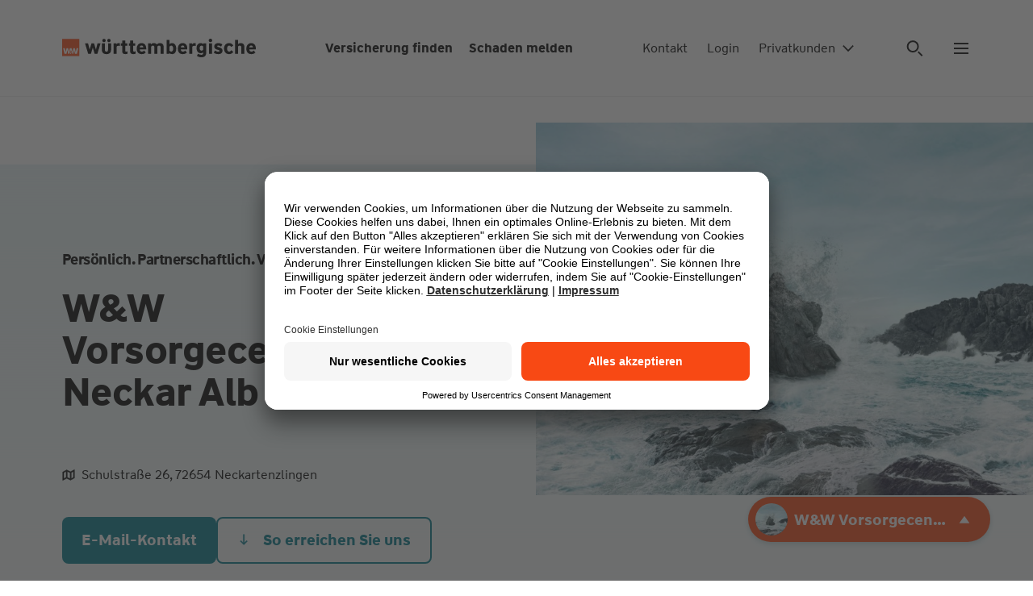

--- FILE ---
content_type: text/html; charset=UTF-8
request_url: https://www.wuerttembergische.de/versicherungen/thomas.haeussler
body_size: 69864
content:
<!DOCTYPE html><html class="glb-no-js glb-html" lang="de"><head><meta charset="utf-8"><meta name="viewport" content="width=device-width, initial-scale=1"><title>W&amp;W Vorsorgecenter Neckar Alb: Versicherungsagentur in Neckartenzlingen | Württembergische</title><meta property="og:title" content="W&amp;W Vorsorgecenter Neckar Alb: Versicherungsagentur in Neckartenzlingen | Württembergische"><meta name="twitter:title" content="W&amp;W Vorsorgecenter Neckar Alb: Versicherungsagentur in Neckartenzlingen | Württembergische"><meta content="Vereinbaren Sie einen Beratungstermin bei Ihrer Agentur W&amp;W Vorsorgecenter Neckar Alb der Württembergischen - Ihr Partner für Versicherungen und Finanzen in Neckartenzlingen!" name="description"/><meta name="twitter:description" content="Vereinbaren Sie einen Beratungstermin bei Ihrer Agentur W&amp;W Vorsorgecenter Neckar Alb der Württembergischen - Ihr Partner für Versicherungen und Finanzen in Neckartenzlingen!"><meta property="og:description" content="Vereinbaren Sie einen Beratungstermin bei Ihrer Agentur W&amp;W Vorsorgecenter Neckar Alb der Württembergischen - Ihr Partner für Versicherungen und Finanzen in Neckartenzlingen!"><meta property="og:image" content="/media/media/agthp/agthp_default_800x450.jpg"><meta property="og:image:width" content="800"><meta property="og:image:height" content="450"><meta name="twitter:image" content="/media/media/agthp/agthp_default_800x450.jpg"><meta name="robots" content="index,follow" /><link rel="canonical" href="https://www.wuerttembergische.de/versicherungen/thomas.haeussler" /><meta property="og:type" content="website"><meta name="twitter:card" content="summary"><meta name="twitter:domain" content="wuerttembergische.de"><meta property="article:publisher" content="https://www.facebook.com/wuerttembergischeversicherung" /><meta property="article:author" content="https://www.facebook.com/wuerttembergischeversicherung" /><meta name="facebook-domain-verification" content="3pzvsxn8v9mu4uf6vh28kpyq7h1hbd" /><link rel="apple-touch-icon" sizes="180x180" href="/media/assets/img/favicons/apple-touch-icon.png"><link rel="icon" type="image/png" sizes="32x32" href="/media/assets/img/favicons/favicon-32x32.png"><link rel="icon" type="image/png" sizes="16x16" href="/media/assets/img/favicons/favicon-16x16.png"><link rel="mask-icon" href="/media/assets/img/favicons/safari-pinned-tab.svg" color="#0f2319"><link rel="icon" href="/media/assets/img/favicons/favicon.ico"><link rel="icon" href="/media/assets/img/favicons/favicon.svg" type="image/svg+xml"><meta name="theme-color" content="#ffffff"><meta name="mobile-web-app-capable" content="yes"><meta name="apple-mobile-web-app-capable" content="yes"><meta name="apple-mobile-web-app-status-bar-style" content="translucent black"><meta name="apple-mobile-web-app-title" content=""><link rel="preload" href="/media/assets/fonts/WWTypeWeb-Regular.woff2" as="font" type="font/woff2" crossorigin><link rel="preload" href="/media/assets/fonts/WWTypeWeb-Regular.woff" as="font" type="font/woff2" crossorigin><link rel="preload" href="/media/assets/fonts/WWTypeWeb-Bold.woff2" as="font" type="font/woff2" crossorigin><link rel="preload" href="/media/assets/fonts/WWTypeWeb-Bold.woff2" as="font" type="font/woff2" crossorigin><script id="usercentrics-cmp" src="https://app.usercentrics.eu/browser-ui/latest/loader.js" data-settings-id="XeKnFu98Dm" async></script>
<script>window.dataLayer=[{"pageType": "agenturseite","vnr": "860002167",
			}];</script><script type="text/javascript">window.dataLayer = window.dataLayer || [];function gtag() {dataLayer.push(arguments);}gtag("consent", "default", {ad_storage: "denied",analytics_storage: "denied",ad_user_data: "denied",ad_personalization: "denied",wait_for_update: 2000});gtag("set", "ads_data_redaction", true);</script><script>(function(w,d,s,l,i){w[l]=w[l]||[];w[l].push({'gtm.start':new Date().getTime(),event:'gtm.js'});var f=d.getElementsByTagName(s)[0],j=d.createElement(s),dl=l!='dataLayer'?'&l='+l:'';j.async=true;j.src='https://www.googletagmanager.com/gtm.js?id='+i+dl+ '&gtm_auth=I061JrYViIQyZ1YfzSD8aw&gtm_cookies_win=x';f.parentNode.insertBefore(j,f);})(window,document,'script','dataLayer','GTM-55ZRFBG');</script><script>document.documentElement.className = document.documentElement.className.replace('su-nojs', 'su-js');var AP_globalAssetPath = "//www.wuerttembergische.de/media/assets/js/min_complete/";var AP_globalSpriteSheet = "/media/assets/img/sprite_icons/glb-sprite-20250402.svg";var AP_globalConfig = {"api":{"serviceUrl":"/api/magiccube","version":"v1","endpoints":{"locations":"/locations/autocomplete","locationsgeo":"/locations/geocode","consultantnameautosuggest":"/consultants/suggest","consultants":"/consultants","consultantsdetail":"/consultants/{id}","consultantsquote":"/consultants/{id}/quotes/{quoteid}","consultantsoptions":"/consultants/options","consultantslanguages":"/consultants/languages","search":"/services/autocomplete?q="}},"googleMaps":{"key":"AIzaSyDbsc6QT-4wB5LcW-S5i78KvntO9eImK9Q"}};</script><link href="/media/assets/css/global.min-20250822.css" as="style" rel="stylesheet"><style>
/* css_mod_bmheader */ .gzm-BmHeader{background-color:#fff;display:flex;min-height:5rem;position:fixed;width:100%;z-index:10}.gzm-BmHeader--sticky{position:sticky;top:0}.gzm-BmHeader+.glb-section-main:not(.frctl-preview){padding-top:120px}@media(max-width:1279px){.gzm-BmHeader+.glb-section-main:not(.frctl-preview){padding-top:130px}.gzm-BmHeader--logo-only+.glb-section-main:not(.frctl-preview){padding-top:82px}}.gzm-BmHeader .gzm-BmHeader__link{color:#000;font-size:.875rem;font-weight:400}.gzm-BmHeader .gzm-BmHeader__link:hover{color:#006877}.gzm-BmHeader .gzc-Button--cl-5{color:#000}.gzm-BmHeader .gzc-Button--cl-5 .gzc-Button__text{color:#000;font-size:.875rem;font-weight:400}.gzm-BmHeader .gzc-Button--cl-5:hover,.gzm-BmHeader .gzc-Button--cl-5:hover .gzc-Button__text{color:#006877}.gzm-BmHeader__ct{align-items:center;display:flex;width:100%}.gzm-BmHeader__bg{background-color:#fff;border-bottom:1px solid #f0f0f0;height:100%;left:0;position:absolute;top:0;width:100%;z-index:-1}.gzm-BmHeader__logo{display:flex;width:auto}.gzm-BmHeader__logo a{display:inline-flex}.gzm-BmHeader__main{font-weight:700;margin:0 0 0 auto;width:auto}.gzm-BmHeader__main .gzm-BmHeader__link{font-weight:700}.gzm-BmHeader__main-list{align-items:center;display:flex;padding:0 1rem}.gzm-BmHeader__main-list li{display:flex;margin-left:1.25rem;text-align:right}.gzm-BmHeader__main-list li:first-child{margin-left:0}.gzm-BmHeader__menu{border-left:2px solid #f0f0f0;display:flex;padding-left:1rem;width:auto}.gzm-BmHeader__meta{background-color:#fff;border-bottom:1px solid #f0f0f0;bottom:0;left:0;padding:0 8%;position:absolute;transform:translate3d(0,100%,0);transition:transform .5s;transition-timing-function:cubic-bezier(.6,0,.1,1);width:100%;z-index:-2}.gzm-BmHeader__meta-list{align-items:center;display:flex}.gzm-BmHeader__meta-list li{display:flex;margin-right:1.25rem;padding:.75rem 0}.gzm-BmHeader__meta-list li:last-child{margin-right:0}.gzm-BmHeader__meta-search{margin-left:auto}.gzm-BmHeader__meta.gzg-HideMobile{transform:translateZ(0)}.gzm-BmHeader .gzg-HideMobileXs{display:none}@media(min-width:500px){.gzm-BmHeader .gzg-HideMobileXs{display:flex}}.gzm-BmHeader .gzg-HideMobileXxs{display:none}@media(min-width:375px){.gzm-BmHeader .gzg-HideMobileXxs{display:flex}}@media(max-width:1279px){.gzm-BmHeader .gzg-Container{margin:0}.gzm-BmHeader__ct{margin:0 auto;padding:1.5625rem 1.875rem}.gzm-BmHeader__meta{padding:0 1.875rem}}@media(min-width:1280px){.gzm-BmHeader{min-height:7.5rem}.gzm-BmHeader .gzc-Button--cl-5 .gzc-Button__text,.gzm-BmHeader .gzm-BmHeader__link{font-size:1rem}.gzm-BmHeader__main{margin:0 auto}.gzm-BmHeader__main-list{padding:0}.gzm-BmHeader__main-list li{text-align:initial}.gzm-BmHeader__meta{border:0;left:auto;padding:0;position:relative;top:auto;transform:none;transition:none;width:auto;z-index:auto}.gzm-BmHeader__meta-list{margin-right:2rem}.gzm-BmHeader__meta-list li{margin-left:1.5rem;margin-right:0}.gzm-BmHeader__meta-list li:first-child{margin-left:0}.gzm-BmHeader__meta-list li:last-child{margin-left:4rem}.gzm-BmHeader__menu{border:0;padding-left:0}}.gzg-Skiplink{background:#fff;border:2px solid #8c6cad;border-radius:8px;color:#007474;font-weight:700;left:.5rem;padding:.5rem 1rem;position:absolute;text-decoration:none;top:.5rem;transform:translateY(-200%);transition:transform .2s ease;z-index:1000}.gzg-Skiplink:focus{transform:translateY(0)}
/* css_mod_bmfooter */ .gzm-BmFooter{margin-left:auto;margin-right:auto;max-width:2440px}.gzm-BmFooter__links{background-color:#e8f5f6}.gzm-BmFooter .gzg-Container{padding:48px 0}.gzm-BmFooter .gzg-GridFooter{-moz-column-gap:48px;column-gap:48px;display:grid}.gzm-BmFooter .gzg-GridFooter--4{grid-template-areas:"col1 col2 col3 col4"}.gzm-BmFooter .gzg-GridFooter--3{grid-template-areas:"col1 col2 col3"}.gzm-BmFooter .gzg-GridFooter--2{grid-template-areas:"col1 col2"}.gzm-BmFooter--col1{grid-area:col1}.gzm-BmFooter--col2{grid-area:col2}.gzm-BmFooter--col3{grid-area:col3}.gzm-BmFooter--col4{grid-area:col4}.gzm-BmFooter .gzc-CompFootnote.gzg-Container{padding-top:0}.gzm-BmFooter__newsletter--wrapper{border-bottom:1px solid #d1d5d5}.gzm-BmFooter__newsletter--headline{margin-right:48px}.gzm-BmFooter__textfield{max-width:320px}.gzm-BmFooter__registration{display:flex}.gzm-BmFooter__button{margin-left:8px}.gzm-BmFooter__links{margin-top:16px}.gzm-BmFooter__links:first-child{margin-top:0}.gzm-BmFooter__legal{display:flex;flex-wrap:wrap;justify-content:space-between;padding:24px 0}.gzm-BmFooter__legal div:first-child{margin-right:48px}.gzm-BmFooter__legal div:last-child{margin-right:0}.gzm-BmFooter__legal--linkList{margin-right:48px;order:2;width:50%}.gzm-BmFooter__legal--links,.gzm-BmFooter__legal--linksBottom{display:flex;flex-wrap:wrap;row-gap:.375rem}.gzm-BmFooter__legal--links a,.gzm-BmFooter__legal--linksBottom a{margin-right:16px}.gzm-BmFooter__legal--links a:last-child,.gzm-BmFooter__legal--linksBottom a:last-child{margin-right:0}.gzm-BmFooter__legal--linksBottom{margin-top:8px}.gzm-BmFooter__legal--linksBottom a{font-weight:700}.gzm-BmFooter__legal--social{align-items:flex-end;display:inline-flex;margin-bottom:24px;order:1;width:100%}.gzm-BmFooter__legal--social .gzc-Anchor{margin-right:18px}.gzm-BmFooter__legal--social .gzc-Anchor:last-child{margin-right:0}.gzm-BmFooter__scrollTop{align-items:flex-end;display:flex;justify-content:flex-end;order:3;width:25%}.gzm-BmFooter__scrollTop svg{transform:rotate(270deg)}@media(max-width:1279px){.gzm-BmFooter .gzg-GridFooter--4{grid-template-areas:"col1 col2" "col3 col3" "col4 col4"}.gzm-BmFooter .gzg-GridFooter--3{grid-template-areas:"col1 col2" "col3 col3"}.gzm-BmFooter__newsletter--input{margin-top:24px}.gzm-BmFooter__legal{flex-wrap:wrap}.gzm-BmFooter__legal--linkList{width:100%}.gzm-BmFooter__scrollTop{justify-content:flex-start;margin-top:32px;order:3;width:100%}.gzm-BmFooter__link--block:nth-child(n+3){margin-top:26px;width:50%}.gzm-BmFooter__link--block:nth-child(3){margin-top:48px}.gzm-BmFooter__link--block:last-child .gzm-BmFooter__accordion--elements a:last-child{margin-bottom:0}}@media(min-width:1280px){.gzm-BmFooter__newsletter--input{margin-left:16px}}@media(max-width:767px){.gzm-BmFooter__textfield{max-width:100%}.gzm-BmFooter__registration{flex-direction:column}.gzm-BmFooter__registration button{margin-left:0;margin-top:10px}.gzm-BmFooter__registration button span{text-align:center;width:100%}}@media(max-width:639px){.gzm-BmFooter .gzg-Grid{-moz-column-gap:0;column-gap:0}.gzm-BmFooter .gzg-GridFooter--4{grid-template-areas:"col1 col1" "col2 col2" "col3 col3" "col4 col4"}.gzm-BmFooter .gzg-GridFooter--3{grid-template-areas:"col1 col1" "col2 col2" "col3 col3"}.gzm-BmFooter .gzg-GridFooter--2{grid-template-areas:"col1 col1" "col2 col2"}.gzm-BmFooter__link--block:nth-child(3){margin-top:26px}.gzm-BmFooter__link--block:nth-child(2){margin-top:48px}.gzm-BmFooter .gzg-GridSpan-3{grid-column-end:span 12}.gzm-BmFooter__legal--links{align-items:flex-start;flex-direction:column;row-gap:0}.gzm-BmFooter__legal--links a{margin-bottom:12px}.gzm-BmFooter__legal--linksBottom{flex-direction:column;margin-top:0;row-gap:0}.gzm-BmFooter__legal--linksBottom a{margin-bottom:12px}.gzm-BmFooter__legal--linksBottom a:last-child{margin-bottom:0}.gzm-BmFooter__scrollTop{margin-bottom:8px}.gzm-BmFooter__link--block:nth-child(n+3){width:100%}}
/* css_comp_wuerttlogo */ .gzc-WuerttLogo--hide-mobile{display:none}@media(min-width:640px){.gzc-WuerttLogo--hide-mobile{display:flex;height:1.5rem;width:15rem}}.gzc-WuerttLogo--hide-desktop{display:flex;height:2rem;width:5rem}@media(min-width:640px){.gzc-WuerttLogo--hide-desktop{display:none}}.gzc-WuerttLogo__box{fill:#f84914}.gzc-WuerttLogo__box-text{fill:#fff}.gzc-WuerttLogo__logo-text{fill:#000}
/* css_comp_anchor */ .gzc-Anchor{color:#007a8c;display:inline-flex;font-weight:700;position:relative;text-decoration:none;transition:color .2s}.gzc-Anchor:active{color:#006877}.gzc-Anchor:active,.gzc-Anchor:hover{text-decoration:none}.gzc-Anchor .gzc-Icon--arrow.gzc-Icon--active path:first-of-type{animation:_icon_crossfade4_1 .3s cubic-bezier(.6,0,.1,1) both}.gzc-Anchor .gzc-Icon--arrow.gzc-Icon--active path:nth-of-type(2){animation:_icon_crossfade4_2 .3s cubic-bezier(.6,0,.1,1) both}.gzc-Anchor .gzc-Icon--arrow.gzc-Icon--active path:nth-of-type(3){animation:_icon_crossfade4_3 .3s cubic-bezier(.6,0,.1,1) both}.gzc-Anchor .gzc-Icon--arrow.gzc-Icon--active path:nth-of-type(4),.gzc-Anchor .gzc-Icon--arrow.gzc-Icon--inactive path:first-of-type{animation:_icon_crossfade4_4 .3s cubic-bezier(.6,0,.1,1) both}.gzc-Anchor .gzc-Icon--arrow.gzc-Icon--inactive path:nth-of-type(2){animation:_icon_crossfade4_3 .3s cubic-bezier(.6,0,.1,1) both}.gzc-Anchor .gzc-Icon--arrow.gzc-Icon--inactive path:nth-of-type(3){animation:_icon_crossfade4_2 .3s cubic-bezier(.6,0,.1,1) both}.gzc-Anchor .gzc-Icon--arrow.gzc-Icon--inactive path:nth-of-type(4){animation:_icon_crossfade4_1 .3s cubic-bezier(.6,0,.1,1) both}.gzc-Anchor .gzc-Icon--plus.gzc-Icon--active path:first-of-type{animation:_icon_rotate .6s cubic-bezier(.6,0,.1,1) both}.gzc-Anchor .gzc-Icon--plus.gzc-Icon--inactive path:first-of-type{animation:_icon_rotate_back .6s cubic-bezier(.6,0,.1,1) both}@media(hover:hover)and (pointer:fine){.gzc-Anchor .gzc-Icon--search path{transform-origin:7px 8px;motion-path:path("M4,8a4,4 0 1,0 8,0a4,4 0 1,0 -8,0");offset-path:path("M4,8a4,4 0 1,0 8,0a4,4 0 1,0 -8,0");offset-rotate:0deg}.gzc-Anchor:hover .gzc-Icon--target .icon-target-top{animation:_icon_target_top .9s cubic-bezier(.6,0,.1,1) both}.gzc-Anchor:hover .gzc-Icon--target .icon-target-bottom{animation:_icon_target_bottom .9s cubic-bezier(.6,0,.1,1) both}.gzc-Anchor:hover .gzc-Icon--target .icon-target-left{animation:_icon_target_left .9s cubic-bezier(.6,0,.1,1) both}.gzc-Anchor:hover .gzc-Icon--target .icon-target-right{animation:_icon_target_right .9s cubic-bezier(.6,0,.1,1) both}.gzc-Anchor:hover .gzc-Icon--increase .icon-increase-left-top{animation:_icon_increase_left_top 1.2s cubic-bezier(.6,0,.1,1) both}.gzc-Anchor:hover .gzc-Icon--increase .icon-increase-right-bottom{animation:_icon_increase_right_bottom 1.2s cubic-bezier(.6,0,.1,1) both}.gzc-Anchor:hover .gzc-Icon--decrease .icon-decrease-left-top{animation:_icon_decrease_left_top 1.2s cubic-bezier(.6,0,.1,1) both}.gzc-Anchor:hover .gzc-Icon--decrease .icon-decrease-right-bottom{animation:_icon_decrease_right_bottom 1.2s cubic-bezier(.6,0,.1,1) both}.gzc-Anchor:hover .gzc-Icon--notice .icon-notice-bottom{animation:_icon_notice .9s cubic-bezier(.6,0,.1,1) both}.gzc-Anchor:hover .gzc-Icon--printer .icon-printer-animate{animation:_icon_printer .9s cubic-bezier(.6,0,.1,1) both}.gzc-Anchor:hover .gzc-Icon--reload .icon-reload-animate{animation:_icon_reload .9s cubic-bezier(.6,0,.1,1) both}.gzc-Anchor:hover .gzc-Icon--map .icon-map-left{animation:_icon_map_left .9s cubic-bezier(.6,0,.1,1) both}.gzc-Anchor:hover .gzc-Icon--map .icon-map-right{animation:_icon_map_right .9s cubic-bezier(.6,0,.1,1) both}.gzc-Anchor:hover .gzc-Icon--consultant path{animation:_icon_chevron .9s cubic-bezier(.25,.46,.45,.94) both}.gzc-Anchor:hover .gzc-Icon--arrow-long .animated{animation:_icon_arrow_right .9s cubic-bezier(.6,0,.1,1) both}.gzc-Anchor:hover .gzc-Icon--arrow-long-down path{animation:_icon_arrow_down .9s cubic-bezier(.6,0,.1,1) both}.gzc-Anchor:hover .gzc-Icon--calendar .animated:nth-child(2n){animation:_icon_calendar .3s cubic-bezier(.6,0,.1,1) both;animation-delay:.12s}.gzc-Anchor:hover .gzc-Icon--calendar .animated:nth-child(3n){animation:_icon_calendar .3s cubic-bezier(.6,0,.1,1) both;animation-delay:.18s}.gzc-Anchor:hover .gzc-Icon--calendar .animated:nth-child(4n){animation:_icon_calendar .3s cubic-bezier(.6,0,.1,1) both;animation-delay:.24s}.gzc-Anchor:hover .gzc-Icon--calendar .animated:nth-child(5n){animation:_icon_calendar .3s cubic-bezier(.6,0,.1,1) both;animation-delay:.3s}.gzc-Anchor:hover .gzc-Icon--calendar .animated:nth-child(6n){animation:_icon_calendar .3s cubic-bezier(.6,0,.1,1) both;animation-delay:.36s}.gzc-Anchor:hover .gzc-Icon--calendar .animated:nth-child(7n){animation:_icon_calendar .3s cubic-bezier(.6,0,.1,1) both;animation-delay:.42s}.gzc-Anchor:hover .gzc-Icon--compass-needle .animated{animation:_icon_tip_turn .9s cubic-bezier(.6,0,.1,1) both}.gzc-Anchor:hover .gzc-Icon--camera path:first-of-type{animation:_icon_camera .9s cubic-bezier(.6,0,.1,1) both}.gzc-Anchor:hover .gzc-Icon--external-link path{animation:_icon_arrow_external .9s cubic-bezier(.6,0,.1,1) both}.gzc-Anchor:hover .gzc-Icon--cross path{animation:_icon_turn .9s cubic-bezier(.6,0,.1,1) both}.gzc-Anchor:hover .gzc-Icon--phone path:first-of-type,.gzc-Anchor:hover .gzc-Icon--whatsapp path:first-of-type{animation:_icon_phone .9s cubic-bezier(.6,0,.1,1) both}.gzc-Anchor:hover .gzc-Icon--download path:first-of-type{animation:_icon_download .9s cubic-bezier(.6,0,.1,1) both}.gzc-Anchor:hover .gzc-Icon--upload path:first-of-type{animation:_icon_upload .9s cubic-bezier(.6,0,.1,1) both}.gzc-Anchor:hover .gzc-Icon--menu path:first-of-type{animation:_icon_burger .9s cubic-bezier(.6,0,.1,1) both}.gzc-Anchor:hover .gzc-Icon--location path{animation:_icon_location .9s cubic-bezier(.6,0,.1,1) both}.gzc-Anchor:hover .gzc-Icon--letter path:first-of-type{animation:_icon_crossfade3_1 .3s cubic-bezier(.6,0,.1,1) both}.gzc-Anchor:hover .gzc-Icon--letter path:nth-of-type(2){animation:_icon_crossfade3_2 .3s cubic-bezier(.6,0,.1,1) both}.gzc-Anchor:hover .gzc-Icon--letter path:nth-of-type(3){animation:_icon_crossfade3_3 .3s cubic-bezier(.6,0,.1,1) both}.gzc-Anchor:hover .gzc-Icon--world path:first-of-type{animation:_icon_crossfade2_1 .9s both}.gzc-Anchor:hover .gzc-Icon--world path:nth-of-type(2){animation:_icon_crossfade2_2 .9s both}.gzc-Anchor:hover .gzc-Icon--search path{animation:_icon_search 1.5s cubic-bezier(.25,.46,.45,.94) both}.gzc-Anchor:hover .gzc-Icon--arrow .animated{animation:_icon_arrow_right .6s cubic-bezier(.6,0,.1,1) both}.gzc-Anchor:hover .gzc-Icon--arrow.gzc-Icon--active .animated{animation:_icon_arrow_left .6s cubic-bezier(.6,0,.1,1) both}.gzc-Anchor:hover .gzc-Icon--minus .animated,.gzc-Anchor:hover .gzc-Icon--plus .animated{animation:_icon_turn .9s cubic-bezier(.6,0,.1,1) both}.gzc-Anchor:hover .gzc-Icon--facebook .animated,.gzc-Anchor:hover .gzc-Icon--linkedin .animated,.gzc-Anchor:hover .gzc-Icon--twitter .animated,.gzc-Anchor:hover .gzc-Icon--xing .animated,.gzc-Anchor:hover .gzc-Icon--youtube .animated{animation:_icon_scaleonly .9s cubic-bezier(.6,0,.1,1) both}.gzc-Anchor:hover{color:#006877;text-decoration:none}}.gzc-Anchor.gzc-Anchor--download-image:focus{box-shadow:0 0 0 0}.gzc-Anchor.gzc-Anchor--download-image:focus .gzc-Anchor--download-ct{border-radius:8px;box-shadow:0 0 0 2px #fff;outline:4px solid #8c6cad;outline-offset:2px}.gzc-Anchor__text{max-width:-moz-max-content;max-width:max-content;word-break:break-word}.gzc-Anchor__ct svg{position:relative;fill:currentColor}.gzc-Anchor--iconLeft svg{left:0;position:absolute;top:2px}.gzc-Anchor--iconLeft .gzc-Anchor__ct{display:inline-block;padding-left:24px}.gzc-Anchor--iconLeft .gzc-Anchor__desc,.gzc-Anchor--iconLeft .gzc-Anchor__text{display:block}.gzc-Anchor--iconLeft.gzc-Anchor--l .gzc-Anchor__ct{padding-left:40px}.gzc-Anchor--iconLeft.gzc-Anchor--l .gzc-Anchor__icon{top:-1px}.gzc-Anchor--iconLeft.gzc-Anchor--xl .gzc-Anchor__ct{padding-left:40px}.gzc-Anchor--iconLeft.gzc-Anchor--xl .gzc-Anchor__icon{top:0}.gzc-Anchor--iconLeft.gzc-Anchor--2xl .gzc-Anchor__ct{padding-left:48px}.gzc-Anchor--iconLeft.gzc-Anchor--2xl .gzc-Anchor__icon{top:-2px}.gzc-Anchor.gzc-Anchor--iconNeutralQuiet{font-weight:400}.gzc-Anchor--iconRight .gzc-Anchor__ct{display:inline-block}.gzc-Anchor--iconRight svg{display:inline-block;margin-left:8px}.gzc-Anchor--iconRight.gzc-Anchor--l .gzc-Anchor__icon{margin-top:-2px}.gzc-Anchor--iconRight.gzc-Anchor--2xl .gzc-Anchor__icon,.gzc-Anchor--iconRight.gzc-Anchor--xl .gzc-Anchor__icon{margin-top:-4px}.gzc-Anchor--iconRight.gzc-Anchor--2xl .gzc-Anchor__icon,.gzc-Anchor--iconRight.gzc-Anchor--l .gzc-Anchor__icon,.gzc-Anchor--iconRight.gzc-Anchor--xl .gzc-Anchor__icon{margin-left:16px}.gzc-Anchor--secondary{color:#007a8c}.gzc-Anchor--secondary:active{color:#006877}@media(hover:hover)and (pointer:fine){.gzc-Anchor--secondary:hover{color:#006877}}.gzc-Anchor:not(.gzc-Anchor--downloadCard) .gzc-Anchor__desc{color:#000;font-size:.75rem;font-weight:400;margin-top:1px}.gzc-Anchor--downloadCard .gzc-Anchor__desc,.gzc-Anchor--downloadCard .gzc-Anchor__text{display:inline-block}.gzc-Anchor--download,.gzc-Anchor--download-image{width:100%}.gzc-Anchor--download .gzc-Anchor__ct,.gzc-Anchor--download-image .gzc-Anchor__ct{align-items:flex-start;display:flex;padding-left:0;width:100%}.gzc-Anchor--download .gzc-Anchor--download-ct,.gzc-Anchor--download-image .gzc-Anchor--download-ct{margin-left:0;padding-left:24px;position:relative}.gzc-Anchor--download .gzc-Anchor__desc,.gzc-Anchor--download-image .gzc-Anchor__desc{margin-top:.25rem}.gzc-Anchor--download-image .gzc-Anchor--download-ct{width:82%}.gzc-Anchor--download-image .gzc-RespImg{flex-shrink:0;height:100%;width:18%}.gzc-Anchor--download-image .gzc-RespImg+.gzc-Anchor--download-ct{margin-left:1rem}@media(min-width:1024px){.gzc-Anchor--download-image .gzc-Anchor--download-ct{width:71%}.gzc-Anchor--download-image .gzc-RespImg{width:29%}}@media(min-width:1920px){.gzc-Anchor--download-image .gzc-Anchor--download-ct{width:62%}.gzc-Anchor--download-image .gzc-RespImg{width:38%}}.gzc-Anchor--image .gzc-Anchor__ct{width:100%}.gzc-Anchor--iconNeutral,.gzc-Anchor--iconNeutralQuiet,.gzc-Anchor--neutral,.gzc-Anchor--toggle{color:#000}.gzc-Anchor--iconNeutral:active,.gzc-Anchor--iconNeutralQuiet:active,.gzc-Anchor--neutral:active,.gzc-Anchor--toggle:active{color:#007a8c}@media(hover:hover)and (pointer:fine){.gzc-Anchor--iconNeutral:hover,.gzc-Anchor--iconNeutralQuiet:hover,.gzc-Anchor--neutral:hover,.gzc-Anchor--toggle:hover{color:#007a8c}}.gzc-Anchor--toggle .gzc-Anchor__text{display:inline-flex}.gzc-Anchor--toggle .gzc-Anchor__text .gzc-Icon{margin-right:.5rem;position:relative}.gzc-Anchor--toggle .gzc-Anchor__text .gzc-Icon:last-child{margin-left:.5rem}.gzc-Anchor--toggle .gzc-Anchor__text .gzc-Icon.gzc-Icon--arrow{transform:rotate(90deg)}.gzc-Anchor--toggle .gzc-Anchor__textAdd{display:inline-flex;font-weight:400;padding-right:1rem}.gzc-Anchor--toggle.gzc-Anchor--active .gzc-Anchor__text{color:#007a8c}.gzc-Anchor--toggle.gzc-Anchor--active .gzc-Anchor__text .gzc-Icon{fill:#007a8c}.gzc-Anchor--filter{background-image:linear-gradient(0deg,#007a8c,#007a8c);background-position:100% 100%;background-repeat:no-repeat;background-size:0 2px;color:#000;transition:background-size .5s cubic-bezier(.6,0,.1,1),color .5s cubic-bezier(.6,0,.1,1);white-space:nowrap}.gzc-Anchor--filter-active,.gzc-Anchor--filter:active{background-position:0 100%;background-size:100% 2px;color:#007a8c}@media(hover:hover)and (pointer:fine){.gzc-Anchor--filter:hover{background-position:0 100%;background-size:100% 2px;color:#007a8c}}.gzc-Anchor--address{color:#6e7976;font-size:.875rem;font-weight:400;padding:.5rem;text-align:left;transition:background-color .3s ease-out;white-space:nowrap}.gzc-Anchor--address .gzc-Anchor__ct{align-items:center;display:flex;padding:0}.gzc-Anchor--address.gzc-Anchor--iconLeft svg{margin-right:.5rem;position:relative;fill:#47504f}.gzc-Anchor--address-active,.gzc-Anchor--address-active:focus,.gzc-Anchor--address:active,.gzc-Anchor--address:focus:active{background-color:#fff;box-shadow:inset 0 -4px 0 0 #f84914;color:#000;outline-offset:0}.gzc-Anchor--address-active.gzc-Anchor--iconLeft svg,.gzc-Anchor--address-active:focus.gzc-Anchor--iconLeft svg,.gzc-Anchor--address:active.gzc-Anchor--iconLeft svg,.gzc-Anchor--address:focus:active.gzc-Anchor--iconLeft svg{fill:#f84914}@media(hover:hover)and (pointer:fine){.gzc-Anchor--address:hover{background-color:#f0f0f0;color:#6e7976;text-decoration:none}}@media(min-width:1024px){.gzc-Anchor--address{font-size:1rem;padding:1rem}.gzc-Anchor--address.gzc-Anchor--iconLeft svg{margin-right:1rem}}.gzc-Anchor--checkbox{font-weight:400}.gzc-Anchor--footer{color:#000;display:block;font-weight:400}@media(hover:hover)and (pointer:fine){.gzc-Anchor--footer:hover{color:#007a8c}}.gzc-Anchor--skiplink{left:20px;position:absolute;top:20px;z-index:300}.gzc-Anchor--skiplink:not(:focus){height:1px;overflow:hidden;position:absolute;width:1px;clip:rect(1px,1px,1px,1px)}.gzc-Anchor .gzc-Icon--letter{top:3px}.gzc-Anchor__icon--wrapper{display:inline;white-space:nowrap}.gzc-Anchor__icon--item{display:inline-block}.gzc-Anchor.gzc-Anchor[hidden]{opacity:0;pointer-events:none}.gzc-Anchor--cl-pagination{background-color:transparent;border-radius:0;color:#000;font-size:1rem;font-weight:700;line-height:1.5;padding:0 12px}.gzc-Anchor--cl-pagination:active{color:#007a8c}@media(hover:hover)and (pointer:fine){.gzc-Anchor--cl-pagination:hover{color:#007a8c;text-decoration:underline}}button.gzc-Anchor{text-align:left}
/* css_comp_icon */ .gzc-Icon{height:16px;width:16px;fill:currentColor;flex-shrink:0;transition:fill .2s ease-out}.gzc-Icon--inline{display:inline-block}.gzc-Icon--xs{height:16px;width:16px;stroke-width:1.4;stroke:currentColor}.gzc-Icon--s{height:24px;width:24px}.gzc-Icon--m{height:32px;width:32px}.gzc-Icon--l{height:48px;width:48px}.gzc-Icon--xl{height:64px;width:64px}.gzc-Icon--info{stroke-width:1}
/* css_comp_respimg */ .gzc-RespImg{display:block;margin-bottom:0;position:relative}.gzc-RespImg .gzc-LazyImg{bottom:0;left:0;position:absolute;right:0;top:0}.gzc-RespImg__ct{background:transparent;height:0;overflow:hidden;position:relative;width:100%}.gzc-RespImg--bg-grey .gzc-RespImg__ct{background:#f0f0f0}.gzc-RespImg--bg-white .gzc-RespImg__ct{background:#fff}.gzc-RespImg--ratio-21to9 .gzc-RespImg__ct{padding-bottom:42.8571428571%}.gzc-RespImg--ratio-16to9 .gzc-RespImg__ct{padding-bottom:56.25%}.gzc-RespImg--ratio-1to2 .gzc-RespImg__ct{padding-bottom:200%}.gzc-RespImg--ratio-story .gzc-RespImg__ct{padding-bottom:177.5%}.gzc-RespImg--ratio-3to2 .gzc-RespImg__ct{padding-bottom:66.6666666667%}.gzc-RespImg--ratio-4to3 .gzc-RespImg__ct{padding-bottom:75%}.gzc-RespImg--ratio-1to1 .gzc-RespImg__ct{padding-bottom:100%}.gzc-RespImg--ratio-3to4 .gzc-RespImg__ct{padding-bottom:133.3333333333%}.gzc-RespImg--ratio-2to3 .gzc-RespImg__ct{padding-bottom:150%}.gzc-RespImg--ratio-9to16 .gzc-RespImg__ct{padding-bottom:177.7777777778%}.gzc-RespImg--ratio-9to21 .gzc-RespImg__ct{padding-bottom:233.3333333333%}.gzc-RespImg--ratio-16to9-to-4to3-to-16to9 .gzc-RespImg__ct{padding-bottom:56.25%}.gzc-RespImg--ratio-9to16-to-16to9-to-21to9 .gzc-RespImg__ct{padding-bottom:177.7777777778%}.gzc-RespImg--ratio-1to1-to-16to9-to-4to3-to-16to9 .gzc-RespImg__ct{padding-bottom:100%}.gzc-RespImg--ratio-16to9-to-1to1-to-4to3 .gzc-RespImg__ct{padding-bottom:56.25%}.gzc-RespImg--ratio-4to3-to-16to9-to-1to1-to-4to3 .gzc-RespImg__ct,.gzc-RespImg--ratio-4to3-to-16to9-to-1to1-to-4to3--stage-variant .gzc-RespImg__ct{padding-bottom:75%}.gzc-RespImg--ratio-9to21-to-3to4-to-16to9 .gzc-RespImg__ct{padding-bottom:233.3333333333%}.gzc-RespImg--ratio-4to3-to-16to9-to-1to1-to-4to3-to-16to9 .gzc-RespImg__ct{padding-bottom:75%}.gzc-RespImg--ratio-16to9-to-1to1-to-4to3-to-16to9 .gzc-RespImg__ct{padding-bottom:56.25%}.gzc-RespImg--ratio-4to3-to-21to9 .gzc-RespImg__ct{padding-bottom:75%}.gzc-RespImg--ratio-3to4-to-16to9-to-21to9 .gzc-RespImg__ct{padding-bottom:133.3333333333%}.gzc-RespImg--ratio-1to1-to-21to9-to-32to9 .gzc-RespImg__ct{padding-bottom:100%}.gzc-RespImg--ratio-16to9-to-21to9-to-32to9 .gzc-RespImg__ct{padding-bottom:56.25%}.gzc-RespImg--ratio-3to4-to-16to9 .gzc-RespImg__ct{padding-bottom:133.3333333333%}.gzc-RespImg--ratio-1to1-to-3to4 .gzc-RespImg__ct{padding-bottom:100%}.gzc-RespImg--ratio-4to3-to-3to4 .gzc-RespImg__ct,.gzc-RespImg--ratio-4to3-to-3to4--s .gzc-RespImg__ct{padding-bottom:75%}.gzc-RespImg--ratio-16to9-to-3to4 .gzc-RespImg__ct{padding-bottom:56.25%}.gzc-RespImg--ratio-9to21-to-16to9 .gzc-RespImg__ct{padding-bottom:233.3333333333%}.gzc-RespImg--ratio-16to9-to-1to1 .gzc-RespImg__ct,.gzc-RespImg--ratio-16to9-to-4to3 .gzc-RespImg__ct{padding-bottom:56.25%}.gzc-RespImg--ratio-3to2-to-4to3 .gzc-RespImg__ct{padding-bottom:66.6666666667%}.gzc-RespImg--ratio-4to3-to-1to1-to-4to3-to-16to9 .gzc-RespImg__ct{padding-bottom:75%}.gzc-RespImg--ratio-1to1-to-4to3-to-16to9 .gzc-RespImg__ct{padding-bottom:100%}.gzc-RespImg--ratio-3to2-to-21to9 .gzc-RespImg__ct{padding-bottom:66.6666666667%}.gzc-RespImg--ratio-4to3-to-1to1 .gzc-RespImg__ct{padding-bottom:75%}.gzc-RespImg--ratio-1to1-to-4to3 .gzc-RespImg__ct{padding-bottom:100%}.gzc-RespImg--colorFade .gzc-RespImg__ct{background:#f84914}.gzc-RespImg--ratio-4to3-to-16to9-to-1to1-to-4to3-to-16to9--xs .gzc-RespImg__ct,.gzc-RespImg--ratio-4to3-to-16to9-to-4to3-to-16to9 .gzc-RespImg__ct,.gzc-RespImg--ratio-4to3-to-3to4-to-1to1 .gzc-RespImg__ct{padding-bottom:75%}@media(min-width:460px){.gzc-RespImg--ratio-16to9-to-1to1-to-4to3-to-16to9 .gzc-RespImg__ct,.gzc-RespImg--ratio-4to3-to-16to9-to-1to1-to-4to3 .gzc-RespImg__ct,.gzc-RespImg--ratio-4to3-to-16to9-to-1to1-to-4to3--stage-variant .gzc-RespImg__ct,.gzc-RespImg--ratio-4to3-to-16to9-to-1to1-to-4to3-to-16to9 .gzc-RespImg__ct,.gzc-RespImg--ratio-4to3-to-16to9-to-1to1-to-4to3-to-16to9--xs .gzc-RespImg__ct{padding-bottom:56.25%}}@media(min-width:640px){.gzc-RespImg--ratio-1to1-to-3to4 .gzc-RespImg__ct{padding-bottom:133.3333333333%}.gzc-RespImg--ratio-1to1-to-16to9-to-4to3-to-16to9 .gzc-RespImg__ct,.gzc-RespImg--ratio-3to4-to-16to9-to-21to9 .gzc-RespImg__ct,.gzc-RespImg--ratio-4to3-to-16to9-to-4to3-to-16to9 .gzc-RespImg__ct{padding-bottom:56.25%}.gzc-RespImg--ratio-16to9-to-21to9-to-32to9 .gzc-RespImg__ct,.gzc-RespImg--ratio-1to1-to-21to9-to-32to9 .gzc-RespImg__ct{padding-bottom:42.8571428571%}.gzc-RespImg--ratio-3to4-to-16to9 .gzc-RespImg__ct{padding-bottom:56.25%}}@media(min-width:768px){.gzc-RespImg--ratio-1to1-to-4to3 .gzc-RespImg__ct{padding-bottom:75%}.gzc-RespImg--ratio-3to2-to-21to9 .gzc-RespImg__ct{padding-bottom:42.8571428571%}.gzc-RespImg--ratio-9to16-to-16to9-to-21to9 .gzc-RespImg__ct{padding-bottom:56.25%}.gzc-RespImg--ratio-4to3-to-3to4--s .gzc-RespImg__ct,.gzc-RespImg--ratio-9to21-to-3to4-to-16to9 .gzc-RespImg__ct{padding-bottom:133.3333333333%}.gzc-RespImg--ratio-9to21-to-21to9 .gzc-RespImg__ct{padding-bottom:42.8571428571%}}@media(min-width:1024px){.gzc-RespImg--ratio-16to9-to-1to1 .gzc-RespImg__ct{padding-bottom:100%}.gzc-RespImg--ratio-16to9-to-4to3 .gzc-RespImg__ct{padding-bottom:75%}.gzc-RespImg--ratio-16to9-to-3to4 .gzc-RespImg__ct,.gzc-RespImg--ratio-4to3-to-3to4 .gzc-RespImg__ct{padding-bottom:133.3333333333%}.gzc-RespImg--ratio-16to9-to-1to1-to-4to3 .gzc-RespImg__ct,.gzc-RespImg--ratio-4to3-to-16to9-to-1to1-to-4to3 .gzc-RespImg__ct,.gzc-RespImg--ratio-4to3-to-16to9-to-1to1-to-4to3--stage-variant .gzc-RespImg__ct,.gzc-RespImg--ratio-4to3-to-1to1 .gzc-RespImg__ct,.gzc-RespImg--ratio-4to3-to-1to1-to-4to3-to-16to9 .gzc-RespImg__ct{padding-bottom:100%}.gzc-RespImg--ratio-4to3-to-3to4-to-1to1 .gzc-RespImg__ct{padding-bottom:133.3333333333%}.gzc-RespImg--ratio-4to3-to-16to9-to-4to3-to-16to9 .gzc-RespImg__ct{padding-bottom:75%}.gzc-RespImg--ratio-9to21-to-16to9 .gzc-RespImg__ct,.gzc-RespImg--ratio-9to21-to-3to4-to-16to9 .gzc-RespImg__ct{padding-bottom:56.25%}.gzc-RespImg--ratio-16to9-to-4to3-to-16to9 .gzc-RespImg__ct,.gzc-RespImg--ratio-1to1-to-16to9-to-4to3-to-16to9 .gzc-RespImg__ct,.gzc-RespImg--ratio-3to2-to-4to3 .gzc-RespImg__ct{padding-bottom:75%}.gzc-RespImg--ratio-16to9-to-1to1-to-4to3-to-16to9 .gzc-RespImg__ct,.gzc-RespImg--ratio-4to3-to-16to9-to-1to1-to-4to3-to-16to9 .gzc-RespImg__ct{padding-bottom:100%}.gzc-RespImg--ratio-16to9-to-21to9-to-32to9 .gzc-RespImg__ct,.gzc-RespImg--ratio-1to1-to-21to9-to-32to9 .gzc-RespImg__ct{padding-bottom:28.125%}.gzc-RespImg--ratio-4to3-to-16to9-to-1to1-to-4to3-to-16to9--xs .gzc-RespImg__ct{padding-bottom:100%}.gzc-RespImg--ratio-4to3-to-21to9 .gzc-RespImg__ct{padding-bottom:42.8571428571%}}@media(min-width:1280px){.gzc-RespImg--ratio-16to9-to-1to1-to-4to3 .gzc-RespImg__ct,.gzc-RespImg--ratio-4to3-to-16to9-to-1to1-to-4to3 .gzc-RespImg__ct,.gzc-RespImg--ratio-4to3-to-16to9-to-1to1-to-4to3--stage-variant .gzc-RespImg__ct,.gzc-RespImg--ratio-4to3-to-1to1-to-4to3-to-16to9 .gzc-RespImg__ct{padding-bottom:75%}.gzc-RespImg--ratio-4to3-to-3to4-to-1to1 .gzc-RespImg__ct{padding-bottom:100%}.gzc-RespImg--ratio-16to9-to-1to1-to-4to3-to-16to9 .gzc-RespImg__ct,.gzc-RespImg--ratio-1to1-to-4to3-to-16to9 .gzc-RespImg__ct,.gzc-RespImg--ratio-4to3-to-16to9-to-1to1-to-4to3-to-16to9 .gzc-RespImg__ct,.gzc-RespImg--ratio-4to3-to-16to9-to-1to1-to-4to3-to-16to9--xs .gzc-RespImg__ct{padding-bottom:75%}.gzc-RespImg--ratio-3to4-to-16to9-to-21to9 .gzc-RespImg__ct,.gzc-RespImg--ratio-9to16-to-16to9-to-21to9 .gzc-RespImg__ct{padding-bottom:42.8571428571%}}@media(min-width:1640px){.gzc-RespImg--ratio-16to9-to-1to1-to-4to3 .gzc-RespImg__ct,.gzc-RespImg--ratio-16to9-to-1to1-to-4to3-to-16to9 .gzc-RespImg__ct,.gzc-RespImg--ratio-16to9-to-4to3-to-16to9 .gzc-RespImg__ct,.gzc-RespImg--ratio-1to1-to-16to9-to-4to3-to-16to9 .gzc-RespImg__ct,.gzc-RespImg--ratio-1to1-to-4to3-to-16to9 .gzc-RespImg__ct,.gzc-RespImg--ratio-4to3-to-16to9-to-1to1-to-4to3-to-16to9 .gzc-RespImg__ct,.gzc-RespImg--ratio-4to3-to-16to9-to-1to1-to-4to3-to-16to9--xs .gzc-RespImg__ct,.gzc-RespImg--ratio-4to3-to-1to1-to-4to3-to-16to9 .gzc-RespImg__ct{padding-bottom:56.25%}}@media(min-width:1920px){.gzc-RespImg--ratio-4to3-to-16to9-to-4to3-to-16to9 .gzc-RespImg__ct{padding-bottom:56.25%}}
/* css_comp_lazyimg */ .gzc-LazyImg{height:auto;max-width:100%;position:relative;width:100%}.gzc-LazyImg,.gzc-LazyImg--inline{display:inline-block}.gzc-LazyImg--objectFit{-o-object-fit:cover;object-fit:cover}.glb-js .gzc-LazyImg.gzc-LazyImg--blurUp{transition:filter .3s,opacity .2s}.glb-js .gzc-LazyImg.lazyload.gzc-LazyImg--blurUp{filter:blur(10px);opacity:0}.glb-js .gzc-LazyImg.lazyloaded.gzc-LazyImg--blurUp{filter:blur(0);opacity:1}.glb-js .gzc-LazyImg.gzc-LazyImg--fade{opacity:0;transition:opacity .2s}.glb-js .gzc-LazyImg.lazyload.gzc-LazyImg--fade{opacity:0}.glb-js .gzc-LazyImg.lazyloaded.gzc-LazyImg--fade{opacity:1}
/* css_comp_button */ .gzc-Button{align-items:center;background-color:#f84914;border:0;border-radius:8px;cursor:pointer;display:inline-flex;font-family:WWType,Helvetica,Arial,sans-serif;font-size:19px;justify-content:space-between;line-height:1.375;padding:16px 24px;position:relative;text-align:left;transition:color .2s,background-color .2s}.gzc-Button .gzc-Icon--arrow.gzc-Icon--active path:first-of-type{animation:_icon_crossfade4_1 .3s cubic-bezier(.6,0,.1,1) both}.gzc-Button .gzc-Icon--arrow.gzc-Icon--active path:nth-of-type(2){animation:_icon_crossfade4_2 .3s cubic-bezier(.6,0,.1,1) both}.gzc-Button .gzc-Icon--arrow.gzc-Icon--active path:nth-of-type(3){animation:_icon_crossfade4_3 .3s cubic-bezier(.6,0,.1,1) both}.gzc-Button .gzc-Icon--arrow.gzc-Icon--active path:nth-of-type(4),.gzc-Button .gzc-Icon--arrow.gzc-Icon--inactive path:first-of-type{animation:_icon_crossfade4_4 .3s cubic-bezier(.6,0,.1,1) both}.gzc-Button .gzc-Icon--arrow.gzc-Icon--inactive path:nth-of-type(2){animation:_icon_crossfade4_3 .3s cubic-bezier(.6,0,.1,1) both}.gzc-Button .gzc-Icon--arrow.gzc-Icon--inactive path:nth-of-type(3){animation:_icon_crossfade4_2 .3s cubic-bezier(.6,0,.1,1) both}.gzc-Button .gzc-Icon--arrow.gzc-Icon--inactive path:nth-of-type(4){animation:_icon_crossfade4_1 .3s cubic-bezier(.6,0,.1,1) both}.gzc-Button .gzc-Icon--plus.gzc-Icon--active path:first-of-type{animation:_icon_rotate .6s cubic-bezier(.6,0,.1,1) both}.gzc-Button .gzc-Icon--plus.gzc-Icon--inactive path:first-of-type{animation:_icon_rotate_back .6s cubic-bezier(.6,0,.1,1) both}@media(hover:hover)and (pointer:fine){.gzc-Button .gzc-Icon--search path{transform-origin:7px 8px;motion-path:path("M4,8a4,4 0 1,0 8,0a4,4 0 1,0 -8,0");offset-path:path("M4,8a4,4 0 1,0 8,0a4,4 0 1,0 -8,0");offset-rotate:0deg}.gzc-Button:hover .gzc-Icon--target .icon-target-top{animation:_icon_target_top .9s cubic-bezier(.6,0,.1,1) both}.gzc-Button:hover .gzc-Icon--target .icon-target-bottom{animation:_icon_target_bottom .9s cubic-bezier(.6,0,.1,1) both}.gzc-Button:hover .gzc-Icon--target .icon-target-left{animation:_icon_target_left .9s cubic-bezier(.6,0,.1,1) both}.gzc-Button:hover .gzc-Icon--target .icon-target-right{animation:_icon_target_right .9s cubic-bezier(.6,0,.1,1) both}.gzc-Button:hover .gzc-Icon--increase .icon-increase-left-top{animation:_icon_increase_left_top 1.2s cubic-bezier(.6,0,.1,1) both}.gzc-Button:hover .gzc-Icon--increase .icon-increase-right-bottom{animation:_icon_increase_right_bottom 1.2s cubic-bezier(.6,0,.1,1) both}.gzc-Button:hover .gzc-Icon--decrease .icon-decrease-left-top{animation:_icon_decrease_left_top 1.2s cubic-bezier(.6,0,.1,1) both}.gzc-Button:hover .gzc-Icon--decrease .icon-decrease-right-bottom{animation:_icon_decrease_right_bottom 1.2s cubic-bezier(.6,0,.1,1) both}.gzc-Button:hover .gzc-Icon--notice .icon-notice-bottom{animation:_icon_notice .9s cubic-bezier(.6,0,.1,1) both}.gzc-Button:hover .gzc-Icon--printer .icon-printer-animate{animation:_icon_printer .9s cubic-bezier(.6,0,.1,1) both}.gzc-Button:hover .gzc-Icon--reload .icon-reload-animate{animation:_icon_reload .9s cubic-bezier(.6,0,.1,1) both}.gzc-Button:hover .gzc-Icon--map .icon-map-left{animation:_icon_map_left .9s cubic-bezier(.6,0,.1,1) both}.gzc-Button:hover .gzc-Icon--map .icon-map-right{animation:_icon_map_right .9s cubic-bezier(.6,0,.1,1) both}.gzc-Button:hover .gzc-Icon--consultant path{animation:_icon_chevron .9s cubic-bezier(.25,.46,.45,.94) both}.gzc-Button:hover .gzc-Icon--arrow-long .animated{animation:_icon_arrow_right .9s cubic-bezier(.6,0,.1,1) both}.gzc-Button:hover .gzc-Icon--arrow-long-down path{animation:_icon_arrow_down .9s cubic-bezier(.6,0,.1,1) both}.gzc-Button:hover .gzc-Icon--calendar .animated:nth-child(2n){animation:_icon_calendar .3s cubic-bezier(.6,0,.1,1) both;animation-delay:.12s}.gzc-Button:hover .gzc-Icon--calendar .animated:nth-child(3n){animation:_icon_calendar .3s cubic-bezier(.6,0,.1,1) both;animation-delay:.18s}.gzc-Button:hover .gzc-Icon--calendar .animated:nth-child(4n){animation:_icon_calendar .3s cubic-bezier(.6,0,.1,1) both;animation-delay:.24s}.gzc-Button:hover .gzc-Icon--calendar .animated:nth-child(5n){animation:_icon_calendar .3s cubic-bezier(.6,0,.1,1) both;animation-delay:.3s}.gzc-Button:hover .gzc-Icon--calendar .animated:nth-child(6n){animation:_icon_calendar .3s cubic-bezier(.6,0,.1,1) both;animation-delay:.36s}.gzc-Button:hover .gzc-Icon--calendar .animated:nth-child(7n){animation:_icon_calendar .3s cubic-bezier(.6,0,.1,1) both;animation-delay:.42s}.gzc-Button:hover .gzc-Icon--compass-needle .animated{animation:_icon_tip_turn .9s cubic-bezier(.6,0,.1,1) both}.gzc-Button:hover .gzc-Icon--camera path:first-of-type{animation:_icon_camera .9s cubic-bezier(.6,0,.1,1) both}.gzc-Button:hover .gzc-Icon--external-link path{animation:_icon_arrow_external .9s cubic-bezier(.6,0,.1,1) both}.gzc-Button:hover .gzc-Icon--cross path{animation:_icon_turn .9s cubic-bezier(.6,0,.1,1) both}.gzc-Button:hover .gzc-Icon--phone path:first-of-type,.gzc-Button:hover .gzc-Icon--whatsapp path:first-of-type{animation:_icon_phone .9s cubic-bezier(.6,0,.1,1) both}.gzc-Button:hover .gzc-Icon--download path:first-of-type{animation:_icon_download .9s cubic-bezier(.6,0,.1,1) both}.gzc-Button:hover .gzc-Icon--upload path:first-of-type{animation:_icon_upload .9s cubic-bezier(.6,0,.1,1) both}.gzc-Button:hover .gzc-Icon--menu path:first-of-type{animation:_icon_burger .9s cubic-bezier(.6,0,.1,1) both}.gzc-Button:hover .gzc-Icon--location path{animation:_icon_location .9s cubic-bezier(.6,0,.1,1) both}.gzc-Button:hover .gzc-Icon--letter path:first-of-type{animation:_icon_crossfade3_1 .3s cubic-bezier(.6,0,.1,1) both}.gzc-Button:hover .gzc-Icon--letter path:nth-of-type(2){animation:_icon_crossfade3_2 .3s cubic-bezier(.6,0,.1,1) both}.gzc-Button:hover .gzc-Icon--letter path:nth-of-type(3){animation:_icon_crossfade3_3 .3s cubic-bezier(.6,0,.1,1) both}.gzc-Button:hover .gzc-Icon--world path:first-of-type{animation:_icon_crossfade2_1 .9s both}.gzc-Button:hover .gzc-Icon--world path:nth-of-type(2){animation:_icon_crossfade2_2 .9s both}.gzc-Button:hover .gzc-Icon--search path{animation:_icon_search 1.5s cubic-bezier(.25,.46,.45,.94) both}.gzc-Button:hover .gzc-Icon--arrow .animated{animation:_icon_arrow_right .6s cubic-bezier(.6,0,.1,1) both}.gzc-Button:hover .gzc-Icon--arrow.gzc-Icon--active .animated{animation:_icon_arrow_left .6s cubic-bezier(.6,0,.1,1) both}.gzc-Button:hover .gzc-Icon--minus .animated,.gzc-Button:hover .gzc-Icon--plus .animated{animation:_icon_turn .9s cubic-bezier(.6,0,.1,1) both}.gzc-Button:hover .gzc-Icon--facebook .animated,.gzc-Button:hover .gzc-Icon--linkedin .animated,.gzc-Button:hover .gzc-Icon--twitter .animated,.gzc-Button:hover .gzc-Icon--xing .animated,.gzc-Button:hover .gzc-Icon--youtube .animated{animation:_icon_scaleonly .9s cubic-bezier(.6,0,.1,1) both}}.gzc-Button.gzc-Button{text-decoration:none}.gzc-Button:focus{border-radius:8px;box-shadow:0 0 0 2px #fff;outline:4px solid #8c6cad;outline-offset:2px}.gzc-Button__text{position:relative}.gzc-Button--cl-1{color:#fff}.gzc-Button--cl-1:active{background-color:#d33e11}@media(hover:hover)and (pointer:fine){.gzc-Button--cl-1:hover{background-color:#d33e11}}.gzc-Button--cl-2{background-color:transparent;border:2px solid #f84914;color:#f84914;padding:14px 24px}.gzc-Button--cl-2:active{border:2px solid #d33e11;color:#d33e11}@media(hover:hover)and (pointer:fine){.gzc-Button--cl-2:hover{border:2px solid #d33e11;color:#d33e11}}.gzc-Button--cl-2:focus{border-radius:8px;box-shadow:0 0 0 2px #fff;outline:4px solid #8c6cad;outline-offset:2px}.gzc-Button--cl-3{background-color:#007a8c;color:#fff}.gzc-Button--cl-3:active{background-color:#006877}@media(hover:hover)and (pointer:fine){.gzc-Button--cl-3:hover{background-color:#006877}}.gzc-Button--alert-primary{background-color:#00535f;color:#fff}.gzc-Button--alert-primary:active{background-color:#004751}@media(hover:hover)and (pointer:fine){.gzc-Button--alert-primary:hover{background-color:#004751}}.gzc-Button--cl-4{background-color:transparent;border:2px solid #007a8c;color:#007a8c;padding:14px 24px}.gzc-Button--cl-4:active{border:2px solid #006877;color:#006877}@media(hover:hover)and (pointer:fine){.gzc-Button--cl-4:hover{border:2px solid #006877;color:#006877}}.gzc-Button--alert-secondary{background-color:transparent;border:2px solid #00535f;color:#fff;padding:14px 24px}.gzc-Button--alert-secondary:active{background-color:#004751;border-color:#004751}@media(hover:hover)and (pointer:fine){.gzc-Button--alert-secondary:hover{background-color:#004751;border-color:#004751}}.gzc-Button--cl-5{background-color:transparent;border-radius:0;color:#007a8c;padding:0}.gzc-Button--cl-5:active{color:#006877;fill:#006877}@media(hover:hover)and (pointer:fine){.gzc-Button--cl-5:hover{color:#006877;fill:#006877}}.gzc-Button--cl-6{background-color:transparent;border-radius:0;color:#000;padding:0}.gzc-Button--cl-6:active{color:#007a8c;fill:#007a8c}@media(hover:hover)and (pointer:fine){.gzc-Button--cl-6:hover{color:#007a8c;fill:#007a8c}}.gzc-Button--cl-pagination{background-color:transparent;border-radius:0;color:#000;font-size:1rem;font-weight:700;line-height:1.5;padding:0 16px}@media(min-width:1024px){.gzc-Button--cl-pagination{padding:0 12px}}.gzc-Button--cl-pagination:active{color:#007a8c}@media(hover:hover)and (pointer:fine){.gzc-Button--cl-pagination:hover{color:#007a8c;text-decoration:underline}}.gzc-Button--iconLeft .gzc-Button__text{margin-left:8px}.gzc-Button--whiteBackground{background-color:#fff}.gzc-Button--iconRight .gzc-Button__text{margin-right:8px}.gzc-Button--small{min-height:40px;padding:8px 16px 9px}.gzc-Button--smallCard{border-radius:32px;min-height:40px;padding:9px 18px 10px}.gzc-Button--iconOnly{background-color:transparent;border-radius:0;padding:0}.gzc-Button--iconOnly:active svg{fill:#007a8c;stroke:#007a8c}@media(hover:hover)and (pointer:fine){.gzc-Button--iconOnly:hover svg{fill:#007a8c}}.gzc-Button--iconOnlyBG{background-color:#007a8c;padding:15px}.gzc-Button--iconOnlyBG svg{fill:#fff}.gzc-Button--iconOnlyBG:active{background-color:#006877}@media(hover:hover)and (pointer:fine){.gzc-Button--iconOnlyBG:hover{background-color:#006877}}.gzc-Button--skip{background-color:#fff;border-radius:50%;box-shadow:0 7px 18px rgba(0,0,0,.17);height:32px;padding:0;width:32px}.gzc-Button--skip.glb-focusMouse:active,.gzc-Button--skip.glb-focusMouse:focus{border-radius:8px;box-shadow:0 0 0 2px #fff;outline:4px solid #8c6cad;outline-offset:2px}.gzc-Button--skip .gzc-Icon{margin:auto}.gzc-Button--skip[data-direction=left] .gzc-Icon{transform:scaleX(-1)}.gzc-Button--skip:active svg{fill:#007a8c;stroke:#007a8c}@media(hover:hover)and (pointer:fine){.gzc-Button--skip:hover svg{fill:#007a8c}}.gzc-Button--less,.gzc-Button__icon--less{display:none}.gzc-Button--inline{background-image:linear-gradient(0deg,#007a8c 100%,transparent .1rem);background-position:0 100%;background-repeat:no-repeat;background-size:100% 10%;color:#007a8c;display:inline-block;line-height:1.3;transition:background-size .1s cubic-bezier(.6,0,.1,1)}.gzc-Button--inline:active{background-size:100% 100%;color:#fff}@media(hover:hover)and (pointer:fine){.gzc-Button--inline:hover{background-size:100% 100%;color:#fff}}.gzc-Button[disabled]{opacity:.2;pointer-events:none}.gzc-Button.gzc-Button[hidden]{opacity:0;pointer-events:none}.gzc-Button.gzg-TextCenter{text-align:center}.gzc-Button.gzg-TextLeft{text-align:left}.gzc-Button.gzg-TextRight{text-align:right}
/* css_comp_tooltip */ .gzc-Tooltip{display:inline-flex;font-weight:400;text-align:left}.gzc-Tooltip .gzc-Tooltip-info-container{position:relative}.gzc-Tooltip .gzc-Tooltip-info-container button{color:#007a8c;padding:4px;position:absolute;top:-4px}.gzc-Tooltip .gzc-Icon--arrow{transform:rotate(90deg)}.gzc-Tooltip__flyout{color:#000;height:0;opacity:0;pointer-events:none;position:absolute;transition:none;visibility:hidden;z-index:0}.gzc-Tooltip__flyout>.gzc-Tooltip__flyout-wrapper{transform:translateZ(0)}.gzc-Tooltip__flyout[data-popper-placement^=top]>.gzc-Tooltip__flyout-wrapper>.gzc-Tooltip__flyout-arrow{bottom:-.5rem}.gzc-Tooltip__flyout[data-popper-placement^=bottom]>.gzc-Tooltip__flyout-wrapper>.gzc-Tooltip__flyout-arrow{top:-.5rem}.gzc-Tooltip__flyout[data-popper-placement^=left]>.gzc-Tooltip__flyout-wrapper>.gzc-Tooltip__flyout-arrow{right:-.5rem}.gzc-Tooltip__flyout[data-popper-placement^=right]>.gzc-Tooltip__flyout-wrapper>.gzc-Tooltip__flyout-arrow{left:-.5rem}.gzc-Tooltip__flyout[data-show]{height:auto;opacity:1;pointer-events:all;transition:opacity .2s ease-out;visibility:visible;z-index:1}.gzc-Tooltip__flyout[data-show]>.gzc-Tooltip__flyout-wrapper{transform:translate3d(0,.9rem,0);transition:transform .5s cubic-bezier(.1,0,.1,1)}.gzc-Tooltip__flyout-arrow,.gzc-Tooltip__flyout-arrow:before{background:inherit;height:1rem;position:absolute;width:1rem}.gzc-Tooltip__flyout-arrow{visibility:hidden;z-index:1}.gzc-Tooltip__flyout-arrow:before{background-color:#fff;border-left:1px solid #f0f0f0;border-top:1px solid #f0f0f0;content:"";transform:rotate(45deg);visibility:visible}.gzc-Tooltip__flyout-ct{background-color:#fff;border:1px solid #f0f0f0;border-radius:.5rem;box-shadow:0 4px 15px 0 rgba(0,83,95,.1);display:flex;padding:1.5rem 3rem 1.5rem 2rem;position:relative}.gzc-Tooltip.gzg-PkGkSwitch .gzc-Tooltip__flyout-ct{padding:1.25rem 1.75rem 1.25rem 1rem}.gzc-Tooltip__img{flex-shrink:0;margin-right:1rem;width:5.125rem}.gzc-Tooltip__ct{display:flex;flex-flow:column}.gzc-Tooltip.gzg-TooltipOpen .gzc-Tooltip__toggle,.gzc-Tooltip.gzg-TooltipOpen .gzc-Tooltip__toggle .gzc-Button__text{color:#000}.gzc-Tooltip__closebutton{position:absolute;right:.5rem;top:.5rem;z-index:1}.gzc-Tooltip__hl,.gzc-Tooltip__txt{margin-bottom:1.5rem}.gzc-Tooltip__hl:only-child,.gzc-Tooltip__txt:only-child{margin:0}.gzc-Tooltip__txt .gzg-TextFlyout{font-size:.875rem;letter-spacing:-.01em;line-height:1.4}.gzc-Tooltip__link{margin-top:0}.gzc-Tooltip__link .gzc-Anchor{color:#007a8c;font-weight:700;letter-spacing:-.01em}.gzc-Tooltip__link .gzc-Anchor:active,.gzc-Tooltip__link .gzc-Anchor:hover{color:#006877}.gzc-Tooltip__link .gzc-Anchor__icon{margin-right:0}.gzc-Tooltip__hl+.gzc-Tooltip__link,.gzc-Tooltip__txt+.gzc-Tooltip__link{margin-top:auto}@media(hover:hover)and (pointer:fine){.gzc-Tooltip .gzc-Button--iconOnly:hover .gzc-Icon--info{stroke:#000;fill:#000}}@media(min-width:768px){.gzc-Tooltip__flyout{max-width:25.25rem;width:25.25rem}.gzc-Tooltip__img{width:5.875rem}.gzc-Tooltip__closebutton{right:1rem;top:1rem}.gzc-Tooltip .gzg-HeadlineXs{font-size:1.25rem}}.gzc-Table .gzc-Tooltip__flyout[data-show]{width:100vw}.gzc-Table .gzc-Tooltip__flyout[data-show]>.gzc-Tooltip__flyout-wrapper{padding:0 8%}@media(min-width:460px){.gzc-Table .gzc-Tooltip__flyout[data-show]{width:100%}.gzc-Table .gzc-Tooltip__flyout[data-show]>.gzc-Tooltip__flyout-wrapper{padding:0}}
/* css_comp_layer_nav */ .gzc-NavLayer:not([aria-hidden=true]) .gzc-NavLayer__search{animation:_txt_fadeIn_left60 .8s cubic-bezier(.1,0,.1,1) .2s both}.gzc-NavLayer:not([aria-hidden=true]) .gzc-NavLayer__main>:nth-child(1n){animation:_txt_fadeIn_left60 .8s cubic-bezier(.1,0,.1,1) both;animation-delay:415ms}.gzc-NavLayer:not([aria-hidden=true]) .gzc-NavLayer__main>:nth-child(2n){animation:_txt_fadeIn_left60 .8s cubic-bezier(.1,0,.1,1) both;animation-delay:.43s}.gzc-NavLayer:not([aria-hidden=true]) .gzc-NavLayer__main>:nth-child(3n){animation:_txt_fadeIn_left60 .8s cubic-bezier(.1,0,.1,1) both;animation-delay:445ms}.gzc-NavLayer:not([aria-hidden=true]) .gzc-NavLayer__main>:nth-child(4n){animation:_txt_fadeIn_left60 .8s cubic-bezier(.1,0,.1,1) both;animation-delay:.46s}.gzc-NavLayer:not([aria-hidden=true]) .gzc-NavLayer__main>:nth-child(5n){animation:_txt_fadeIn_left60 .8s cubic-bezier(.1,0,.1,1) both;animation-delay:475ms}.gzc-NavLayer:not([aria-hidden=true]) .gzc-NavLayer__main>:nth-child(6n){animation:_txt_fadeIn_left60 .8s cubic-bezier(.1,0,.1,1) both;animation-delay:.49s}.gzc-NavLayer:not([aria-hidden=true]) .gzc-NavLayer__main>:nth-child(7n){animation:_txt_fadeIn_left60 .8s cubic-bezier(.1,0,.1,1) both;animation-delay:505ms}.gzc-NavLayer:not([aria-hidden=true]) .gzc-NavLayer__main>:nth-child(8n){animation:_txt_fadeIn_left60 .8s cubic-bezier(.1,0,.1,1) both;animation-delay:.52s}.gzc-NavLayer:not([aria-hidden=true]) .gzc-NavLayer__main>:nth-child(9n){animation:_txt_fadeIn_left60 .8s cubic-bezier(.1,0,.1,1) both;animation-delay:535ms}.gzc-NavLayer:not([aria-hidden=true]) .gzc-NavLayer__main>:nth-child(10n){animation:_txt_fadeIn_left60 .8s cubic-bezier(.1,0,.1,1) both;animation-delay:.55s}.gzc-NavLayer:not([aria-hidden=true]) .gzc-NavLayer__main>:nth-child(11n){animation:_txt_fadeIn_left60 .8s cubic-bezier(.1,0,.1,1) both;animation-delay:565ms}.gzc-NavLayer:not([aria-hidden=true]) .gzc-NavLayer__main>:nth-child(12n){animation:_txt_fadeIn_left60 .8s cubic-bezier(.1,0,.1,1) both;animation-delay:.58s}.gzc-NavLayer:not([aria-hidden=true]) .gzc-NavLayer__main>:nth-child(13n){animation:_txt_fadeIn_left60 .8s cubic-bezier(.1,0,.1,1) both;animation-delay:595ms}.gzc-NavLayer:not([aria-hidden=true]) .gzc-NavLayer__main>:nth-child(14n){animation:_txt_fadeIn_left60 .8s cubic-bezier(.1,0,.1,1) both;animation-delay:.61s}.gzc-NavLayer:not([aria-hidden=true]) .gzc-NavLayer__main>:nth-child(15n){animation:_txt_fadeIn_left60 .8s cubic-bezier(.1,0,.1,1) both;animation-delay:625ms}.gzc-NavLayer:not([aria-hidden=true]) .gzc-NavLayer__main>:nth-child(16n){animation:_txt_fadeIn_left60 .8s cubic-bezier(.1,0,.1,1) both;animation-delay:.64s}.gzc-NavLayer:not([aria-hidden=true]) .gzc-NavLayer__main>:nth-child(17n){animation:_txt_fadeIn_left60 .8s cubic-bezier(.1,0,.1,1) both;animation-delay:655ms}.gzc-NavLayer:not([aria-hidden=true]) .gzc-NavLayer__main>:nth-child(18n){animation:_txt_fadeIn_left60 .8s cubic-bezier(.1,0,.1,1) both;animation-delay:.67s}.gzc-NavLayer:not([aria-hidden=true]) .gzc-NavLayer__main>:nth-child(19n){animation:_txt_fadeIn_left60 .8s cubic-bezier(.1,0,.1,1) both;animation-delay:685ms}.gzc-NavLayer:not([aria-hidden=true]) .gzc-NavLayer__main>:nth-child(20n){animation:_txt_fadeIn_left60 .8s cubic-bezier(.1,0,.1,1) both;animation-delay:.7s}.gzc-NavLayer:not([aria-hidden=true]) .gzc-Accordion-ct h2{animation:_txt_fadeIn_left60 .8s cubic-bezier(.1,0,.1,1) .4s both}.gzc-NavLayer:not([aria-hidden=true]) .gzc-Accordion-ct .gzc-Accordion__content li:nth-child(1n){animation:_txt_fadeIn_left60 .8s cubic-bezier(.1,0,.1,1) both;animation-delay:415ms}.gzc-NavLayer:not([aria-hidden=true]) .gzc-Accordion-ct .gzc-Accordion__content li:nth-child(2n){animation:_txt_fadeIn_left60 .8s cubic-bezier(.1,0,.1,1) both;animation-delay:.43s}.gzc-NavLayer:not([aria-hidden=true]) .gzc-Accordion-ct .gzc-Accordion__content li:nth-child(3n){animation:_txt_fadeIn_left60 .8s cubic-bezier(.1,0,.1,1) both;animation-delay:445ms}.gzc-NavLayer:not([aria-hidden=true]) .gzc-Accordion-ct .gzc-Accordion__content li:nth-child(4n){animation:_txt_fadeIn_left60 .8s cubic-bezier(.1,0,.1,1) both;animation-delay:.46s}.gzc-NavLayer:not([aria-hidden=true]) .gzc-Accordion-ct .gzc-Accordion__content li:nth-child(5n){animation:_txt_fadeIn_left60 .8s cubic-bezier(.1,0,.1,1) both;animation-delay:475ms}.gzc-NavLayer:not([aria-hidden=true]) .gzc-Accordion-ct .gzc-Accordion__content li:nth-child(6n){animation:_txt_fadeIn_left60 .8s cubic-bezier(.1,0,.1,1) both;animation-delay:.49s}.gzc-NavLayer:not([aria-hidden=true]) .gzc-Accordion-ct .gzc-Accordion__content li:nth-child(7n){animation:_txt_fadeIn_left60 .8s cubic-bezier(.1,0,.1,1) both;animation-delay:505ms}.gzc-NavLayer:not([aria-hidden=true]) .gzc-Accordion-ct .gzc-Accordion__content li:nth-child(8n){animation:_txt_fadeIn_left60 .8s cubic-bezier(.1,0,.1,1) both;animation-delay:.52s}.gzc-NavLayer:not([aria-hidden=true]) .gzc-Accordion-ct .gzc-Accordion__content li:nth-child(9n){animation:_txt_fadeIn_left60 .8s cubic-bezier(.1,0,.1,1) both;animation-delay:535ms}.gzc-NavLayer:not([aria-hidden=true]) .gzc-Accordion-ct .gzc-Accordion__content li:nth-child(10n){animation:_txt_fadeIn_left60 .8s cubic-bezier(.1,0,.1,1) both;animation-delay:.55s}.gzc-NavLayer:not([aria-hidden=true]) .gzc-Accordion-ct .gzc-Accordion__content li:nth-child(11n){animation:_txt_fadeIn_left60 .8s cubic-bezier(.1,0,.1,1) both;animation-delay:565ms}.gzc-NavLayer:not([aria-hidden=true]) .gzc-Accordion-ct .gzc-Accordion__content li:nth-child(12n){animation:_txt_fadeIn_left60 .8s cubic-bezier(.1,0,.1,1) both;animation-delay:.58s}.gzc-NavLayer:not([aria-hidden=true]) .gzc-Accordion-ct .gzc-Accordion__content li:nth-child(13n){animation:_txt_fadeIn_left60 .8s cubic-bezier(.1,0,.1,1) both;animation-delay:595ms}.gzc-NavLayer:not([aria-hidden=true]) .gzc-Accordion-ct .gzc-Accordion__content li:nth-child(14n){animation:_txt_fadeIn_left60 .8s cubic-bezier(.1,0,.1,1) both;animation-delay:.61s}.gzc-NavLayer:not([aria-hidden=true]) .gzc-Accordion-ct .gzc-Accordion__content li:nth-child(15n){animation:_txt_fadeIn_left60 .8s cubic-bezier(.1,0,.1,1) both;animation-delay:625ms}.gzc-NavLayer:not([aria-hidden=true]) .gzc-Accordion-ct .gzc-Accordion__content li:nth-child(16n){animation:_txt_fadeIn_left60 .8s cubic-bezier(.1,0,.1,1) both;animation-delay:.64s}.gzc-NavLayer:not([aria-hidden=true]) .gzc-Accordion-ct .gzc-Accordion__content li:nth-child(17n){animation:_txt_fadeIn_left60 .8s cubic-bezier(.1,0,.1,1) both;animation-delay:655ms}.gzc-NavLayer:not([aria-hidden=true]) .gzc-Accordion-ct .gzc-Accordion__content li:nth-child(18n){animation:_txt_fadeIn_left60 .8s cubic-bezier(.1,0,.1,1) both;animation-delay:.67s}.gzc-NavLayer:not([aria-hidden=true]) .gzc-Accordion-ct .gzc-Accordion__content li:nth-child(19n){animation:_txt_fadeIn_left60 .8s cubic-bezier(.1,0,.1,1) both;animation-delay:685ms}.gzc-NavLayer:not([aria-hidden=true]) .gzc-Accordion-ct .gzc-Accordion__content li:nth-child(20n){animation:_txt_fadeIn_left60 .8s cubic-bezier(.1,0,.1,1) both;animation-delay:.7s}@media(max-width:1279px){.gzc-NavLayer:not([aria-hidden=true]) .gzc-NavLayer__search{animation:_txt_fadeIn_left20 .8s cubic-bezier(.1,0,.1,1) .2s both}.gzc-NavLayer:not([aria-hidden=true]) .gzc-NavLayer__sup>:nth-child(1n){animation:_txt_fadeIn_left20 .8s cubic-bezier(.1,0,.1,1) both;animation-delay:425ms}.gzc-NavLayer:not([aria-hidden=true]) .gzc-NavLayer__sup>:nth-child(2n){animation:_txt_fadeIn_left20 .8s cubic-bezier(.1,0,.1,1) both;animation-delay:.45s}.gzc-NavLayer:not([aria-hidden=true]) .gzc-NavLayer__sup>:nth-child(3n){animation:_txt_fadeIn_left20 .8s cubic-bezier(.1,0,.1,1) both;animation-delay:475ms}.gzc-NavLayer:not([aria-hidden=true]) .gzc-NavLayer__sup>:nth-child(4n){animation:_txt_fadeIn_left20 .8s cubic-bezier(.1,0,.1,1) both;animation-delay:.5s}.gzc-NavLayer:not([aria-hidden=true]) .gzc-NavLayer__sup>:nth-child(5n){animation:_txt_fadeIn_left20 .8s cubic-bezier(.1,0,.1,1) both;animation-delay:525ms}.gzc-NavLayer:not([aria-hidden=true]) .gzc-NavLayer__sup>:nth-child(6n){animation:_txt_fadeIn_left20 .8s cubic-bezier(.1,0,.1,1) both;animation-delay:.55s}.gzc-NavLayer:not([aria-hidden=true]) .gzc-NavLayer__sup>:nth-child(7n){animation:_txt_fadeIn_left20 .8s cubic-bezier(.1,0,.1,1) both;animation-delay:575ms}.gzc-NavLayer:not([aria-hidden=true]) .gzc-NavLayer__sup>:nth-child(8n){animation:_txt_fadeIn_left20 .8s cubic-bezier(.1,0,.1,1) both;animation-delay:.6s}.gzc-NavLayer:not([aria-hidden=true]) .gzc-NavLayer__sup>:nth-child(9n){animation:_txt_fadeIn_left20 .8s cubic-bezier(.1,0,.1,1) both;animation-delay:625ms}.gzc-NavLayer:not([aria-hidden=true]) .gzc-NavLayer__sup>:nth-child(10n){animation:_txt_fadeIn_left20 .8s cubic-bezier(.1,0,.1,1) both;animation-delay:.65s}.gzc-NavLayer:not([aria-hidden=true]) .gzc-NavLayer__sup>:nth-child(11n){animation:_txt_fadeIn_left20 .8s cubic-bezier(.1,0,.1,1) both;animation-delay:675ms}.gzc-NavLayer:not([aria-hidden=true]) .gzc-NavLayer__sup>:nth-child(12n){animation:_txt_fadeIn_left20 .8s cubic-bezier(.1,0,.1,1) both;animation-delay:.7s}.gzc-NavLayer:not([aria-hidden=true]) .gzc-NavLayer__sup>:nth-child(13n){animation:_txt_fadeIn_left20 .8s cubic-bezier(.1,0,.1,1) both;animation-delay:725ms}.gzc-NavLayer:not([aria-hidden=true]) .gzc-NavLayer__sup>:nth-child(14n){animation:_txt_fadeIn_left20 .8s cubic-bezier(.1,0,.1,1) both;animation-delay:.75s}.gzc-NavLayer:not([aria-hidden=true]) .gzc-NavLayer__sup>:nth-child(15n){animation:_txt_fadeIn_left20 .8s cubic-bezier(.1,0,.1,1) both;animation-delay:775ms}.gzc-NavLayer:not([aria-hidden=true]) .gzc-NavLayer__sup>:nth-child(16n){animation:_txt_fadeIn_left20 .8s cubic-bezier(.1,0,.1,1) both;animation-delay:.8s}.gzc-NavLayer:not([aria-hidden=true]) .gzc-NavLayer__sup>:nth-child(17n){animation:_txt_fadeIn_left20 .8s cubic-bezier(.1,0,.1,1) both;animation-delay:825ms}.gzc-NavLayer:not([aria-hidden=true]) .gzc-NavLayer__sup>:nth-child(18n){animation:_txt_fadeIn_left20 .8s cubic-bezier(.1,0,.1,1) both;animation-delay:.85s}.gzc-NavLayer:not([aria-hidden=true]) .gzc-NavLayer__sup>:nth-child(19n){animation:_txt_fadeIn_left20 .8s cubic-bezier(.1,0,.1,1) both;animation-delay:875ms}.gzc-NavLayer:not([aria-hidden=true]) .gzc-NavLayer__sup>:nth-child(20n){animation:_txt_fadeIn_left20 .8s cubic-bezier(.1,0,.1,1) both;animation-delay:.9s}.gzc-NavLayer:not([aria-hidden=true]) .gzc-NavLayer__main>:nth-child(1n){animation:_txt_fadeIn_left20 .8s cubic-bezier(.1,0,.1,1) both;animation-delay:425ms}.gzc-NavLayer:not([aria-hidden=true]) .gzc-NavLayer__main>:nth-child(2n){animation:_txt_fadeIn_left20 .8s cubic-bezier(.1,0,.1,1) both;animation-delay:.45s}.gzc-NavLayer:not([aria-hidden=true]) .gzc-NavLayer__main>:nth-child(3n){animation:_txt_fadeIn_left20 .8s cubic-bezier(.1,0,.1,1) both;animation-delay:475ms}.gzc-NavLayer:not([aria-hidden=true]) .gzc-NavLayer__main>:nth-child(4n){animation:_txt_fadeIn_left20 .8s cubic-bezier(.1,0,.1,1) both;animation-delay:.5s}.gzc-NavLayer:not([aria-hidden=true]) .gzc-NavLayer__main>:nth-child(5n){animation:_txt_fadeIn_left20 .8s cubic-bezier(.1,0,.1,1) both;animation-delay:525ms}.gzc-NavLayer:not([aria-hidden=true]) .gzc-NavLayer__main>:nth-child(6n){animation:_txt_fadeIn_left20 .8s cubic-bezier(.1,0,.1,1) both;animation-delay:.55s}.gzc-NavLayer:not([aria-hidden=true]) .gzc-NavLayer__main>:nth-child(7n){animation:_txt_fadeIn_left20 .8s cubic-bezier(.1,0,.1,1) both;animation-delay:575ms}.gzc-NavLayer:not([aria-hidden=true]) .gzc-NavLayer__main>:nth-child(8n){animation:_txt_fadeIn_left20 .8s cubic-bezier(.1,0,.1,1) both;animation-delay:.6s}.gzc-NavLayer:not([aria-hidden=true]) .gzc-NavLayer__main>:nth-child(9n){animation:_txt_fadeIn_left20 .8s cubic-bezier(.1,0,.1,1) both;animation-delay:625ms}.gzc-NavLayer:not([aria-hidden=true]) .gzc-NavLayer__main>:nth-child(10n){animation:_txt_fadeIn_left20 .8s cubic-bezier(.1,0,.1,1) both;animation-delay:.65s}.gzc-NavLayer:not([aria-hidden=true]) .gzc-NavLayer__main>:nth-child(11n){animation:_txt_fadeIn_left20 .8s cubic-bezier(.1,0,.1,1) both;animation-delay:675ms}.gzc-NavLayer:not([aria-hidden=true]) .gzc-NavLayer__main>:nth-child(12n){animation:_txt_fadeIn_left20 .8s cubic-bezier(.1,0,.1,1) both;animation-delay:.7s}.gzc-NavLayer:not([aria-hidden=true]) .gzc-NavLayer__main>:nth-child(13n){animation:_txt_fadeIn_left20 .8s cubic-bezier(.1,0,.1,1) both;animation-delay:725ms}.gzc-NavLayer:not([aria-hidden=true]) .gzc-NavLayer__main>:nth-child(14n){animation:_txt_fadeIn_left20 .8s cubic-bezier(.1,0,.1,1) both;animation-delay:.75s}.gzc-NavLayer:not([aria-hidden=true]) .gzc-NavLayer__main>:nth-child(15n){animation:_txt_fadeIn_left20 .8s cubic-bezier(.1,0,.1,1) both;animation-delay:775ms}.gzc-NavLayer:not([aria-hidden=true]) .gzc-NavLayer__main>:nth-child(16n){animation:_txt_fadeIn_left20 .8s cubic-bezier(.1,0,.1,1) both;animation-delay:.8s}.gzc-NavLayer:not([aria-hidden=true]) .gzc-NavLayer__main>:nth-child(17n){animation:_txt_fadeIn_left20 .8s cubic-bezier(.1,0,.1,1) both;animation-delay:825ms}.gzc-NavLayer:not([aria-hidden=true]) .gzc-NavLayer__main>:nth-child(18n){animation:_txt_fadeIn_left20 .8s cubic-bezier(.1,0,.1,1) both;animation-delay:.85s}.gzc-NavLayer:not([aria-hidden=true]) .gzc-NavLayer__main>:nth-child(19n){animation:_txt_fadeIn_left20 .8s cubic-bezier(.1,0,.1,1) both;animation-delay:875ms}.gzc-NavLayer:not([aria-hidden=true]) .gzc-NavLayer__main>:nth-child(20n){animation:_txt_fadeIn_left20 .8s cubic-bezier(.1,0,.1,1) both;animation-delay:.9s}}.gzc-NavLayer .gzg-Layer__ctButton{left:auto;padding-right:5vw;padding-top:3.8rem;width:auto}@media(max-width:1279px){.gzc-NavLayer .gzg-Layer__ctButton{padding-right:1.875rem!important;padding-top:2rem}}.gzc-NavLayer__ct{padding:0 1.875rem 1.875rem}.gzc-NavLayer__ctTop{padding:2rem 1.875rem 0}.gzc-NavLayer__autosuggest,.gzc-NavLayer__nav,.gzc-NavLayer__search{-moz-column-gap:56px;column-gap:56px;display:none}.gzc-NavLayer__autosuggest:not([aria-hidden=true]),.gzc-NavLayer__nav:not([aria-hidden=true]),.gzc-NavLayer__search:not([aria-hidden=true]){display:grid}.gzc-NavLayer__top li:last-child{border-bottom:2px solid #f0f0f0;padding-bottom:32px}.gzc-NavLayer__accordion--elements{align-items:flex-start;display:flex;flex-direction:column}.gzc-NavLayer__accordion--button{display:none}.gzc-NavLayer__accordion--active{color:#007a8c}.gzc-NavLayer__accordion--active svg{fill:#007a8c}.gzc-NavLayer__accordion--active .gzc-NavLayer__icon--less{display:block}.gzc-NavLayer__accordion--active .gzc-NavLayer__icon--more{display:none}.gzc-NavLayer__accordion--left,.gzc-NavLayer__accordion--right{margin-top:8px;width:50%}.gzc-NavLayer__right .gzc-Anchor--secondary,.gzc-NavLayer__sup .gzc-Anchor--secondary{line-height:1.375}.gzc-NavLayer__right{margin-top:48px}.gzc-NavLayer__supNavi{flex-direction:row}.gzc-NavLayer__button{align-items:center;background-color:transparent;border:0;border-radius:0;color:#000;cursor:pointer;justify-content:space-between;padding:0;position:relative;text-align:left;text-decoration:none;transition:color .2s,background-color .2s}.gzc-NavLayer__button .gzc-NavLayer__button--text{font-weight:400}.gzc-NavLayer__button.gzc-NavLayer__accordion--active,.gzc-NavLayer__button:hover{color:#007a8c;fill:#007a8c}.gzc-NavLayer__button--text{font-family:WWType,Helvetica,Arial,sans-serif;font-size:1rem;font-weight:700;line-height:1.5;margin-right:8px;position:relative}.gzc-NavLayer__autosuggest .gzc-NavLayer__button--text{font-weight:400}.gzc-NavLayer__autosuggest .gzc-NavLayer__button--text strong{color:#007a8c;font-weight:700}.gzc-NavLayer__autosuggest .gzc-NavLayer__button:focus,.gzc-NavLayer__autosuggest .gzc-NavLayer__button:hover{box-shadow:none;outline:none}.gzc-NavLayer__autosuggest .gzc-NavLayer__button:focus span,.gzc-NavLayer__autosuggest .gzc-NavLayer__button:hover span{color:#007a8c}.gzc-NavLayer__autosuggest .gzc-NavLayer__button:focus span{font-weight:700}.gzc-NavLayer__autosuggest--item{margin-top:16px}.gzc-NavLayer__icon--less{display:none}.gzc-NavLayer__icon--more{display:block}.gzc-NavLayer .gzc-SearchAutoSuggest__form{align-items:center;background-color:transparent;display:inline-block;margin-top:3rem;position:relative;width:100%}.gzc-NavLayer .gzc-SearchAutoSuggest__form .gzc-Button--iconOnly{position:absolute;right:.5rem;top:52%;transform:translate3d(0,-50%,0);z-index:1}@media(max-width:1279px){.gzc-NavLayer .gzc-SearchAutoSuggest__form .gzc-Button--iconOnly{top:64%}}.gzc-NavLayer .gzc-SearchAutoSuggest__form .gzc-Button--delete{color:#6e7976;opacity:0;pointer-events:none;right:2.5rem;transition:opacity .3s cubic-bezier(.6,0,.1,1);visibility:hidden}.gzc-NavLayer .gzc-SearchAutoSuggest__form .gzc-Button--back{left:0;opacity:0;pointer-events:none;right:auto;top:-3rem;transform:none;transition:opacity .3s cubic-bezier(.6,0,.1,1);visibility:hidden}.gzc-NavLayer .gzc-SearchAutoSuggest__form .gzc-Button--back .gzc-Icon{transform:rotate(180deg)}.gzc-NavLayer .gzc-SearchAutoSuggest__form .gzc-Textfield{border:2px solid #000;border-radius:8px;color:#000;margin-left:0;padding:.75rem 2rem .75rem .75rem;transition:border-color .75s cubic-bezier(.6,0,.1,1),width .75s cubic-bezier(.6,0,.1,1),margin-left .75s cubic-bezier(.6,0,.1,1)}.gzc-NavLayer .gzc-SearchAutoSuggest__form .gzc-Textfield::-moz-placeholder{color:#6e7976}.gzc-NavLayer .gzc-SearchAutoSuggest__form .gzc-Textfield::placeholder{color:#6e7976}.gzc-NavLayer .gzc-SearchAutoSuggest__form .gzc-Textfield[data-active]{border-color:#000}.gzc-NavLayer .gzc-SearchAutoSuggest__form--filled .gzc-Search__input--filled{padding-right:4.5rem}.gzc-NavLayer .gzc-SearchAutoSuggest__form--filled .gzc-Button--delete,.gzc-NavLayer .gzc-SearchAutoSuggest__form[data-mode=menu] .gzc-Button--back{display:block;opacity:1;pointer-events:auto;visibility:visible}.gzc-NavLayer .gzg-Layer__content .gzc-Anchor--default{color:#000;display:block;font-weight:400;line-height:1.375}.gzc-NavLayer .gzg-Layer__content .gzc-Anchor--default:hover{color:#007a8c}.gzc-NavLayer .gzg-Layer__content .gzc-Anchor__nav-item{display:block;width:100%}.gzc-NavLayer .gzg-Layer__content .gzc-Anchor__nav-item .gzc-Anchor__ct{display:flex;justify-content:space-between}.gzc-NavLayer__supBottom ul{-moz-column-count:2;column-count:2;-moz-column-gap:48px;column-gap:48px;margin-top:24px;width:100%}@media(max-width:1279px){.gzc-NavLayer .gzg-GridSpan-6{grid-column-end:span 12}.gzc-NavLayer__nav,.gzc-NavLayer__search{margin-top:48px}.gzc-NavLayer__autosuggest{margin-top:32px}.gzc-NavLayer__autosuggest,.gzc-NavLayer__nav,.gzc-NavLayer__search{-moz-column-gap:0;column-gap:0;grid-template-areas:"column-1" "column-2"}.gzc-NavLayer__autosuggest--item,.gzc-NavLayer__nav--item,.gzc-NavLayer__search--item{display:block;margin-bottom:24px;width:100%}.gzc-NavLayer__autosuggest--item .gzc-Anchor__ct,.gzc-NavLayer__nav--item .gzc-Anchor__ct,.gzc-NavLayer__search--item .gzc-Anchor__ct{display:flex;justify-content:space-between}.gzc-NavLayer__main{grid-area:column-2}.gzc-NavLayer__left,.gzc-NavLayer__sup{grid-area:column-1}.gzc-NavLayer__right{grid-area:column-2}.gzc-NavLayer__accordion--elements{margin-left:18px}.gzc-NavLayer__supBottom ul{-moz-column-count:auto;column-count:auto;-moz-column-gap:48px;column-gap:48px;margin-top:24px;width:100%}.gzc-NavLayer__supBottom ul,.gzc-NavLayer__supTop ul{padding-left:16px}.gzc-NavLayer__supNavi{flex-direction:column}.gzc-NavLayer .gzc-Anchor--iconRight.gzc-Anchor--2xl .gzc-Anchor__icon{margin-right:0;margin-top:0}.gzc-NavLayer.gzg-Scrolled .gzg-Layer__ctButton{width:100%}}@media(min-width:1280px){.gzc-NavLayer__ct{padding:5rem 3rem 3rem 5rem}.gzc-NavLayer__ctTop{background-color:#fff;border-bottom:1px solid #f0f0f0;padding:2.94rem 5rem;position:sticky;top:0;transform:translate3d(0,-1px,0);z-index:1}.gzc-NavLayer__ctTop[data-mode=menu],.gzc-NavLayer__ctTop[data-mode=standalone]{border:0}.gzc-NavLayer__right{margin-top:0}.gzc-NavLayer__top li:last-child{padding-bottom:48px}.gzc-NavLayer__autosuggest[data-mode=menu],.gzc-NavLayer__search[data-mode=menu]{margin-left:3.5rem}.gzc-NavLayer .gzc-SearchAutoSuggest__form{display:inline-flex;margin-top:0;width:auto}.gzc-NavLayer .gzc-SearchAutoSuggest__form .gzc-Textfield{margin-bottom:-2px;margin-top:0;padding:.75rem 1.5rem .75rem .75rem}.gzc-NavLayer .gzc-SearchAutoSuggest__form .gzc-Search__input--filled{padding-right:4rem}.gzc-NavLayer .gzc-SearchAutoSuggest__form .gzc-Button--back{top:auto;transform:none}.gzc-NavLayer .gzc-SearchAutoSuggest__form[data-mode=menu] .gzc-Textfield[data-active]{margin-left:3.5rem}.gzc-NavLayer .gzc-SearchAutoSuggest__form[data-mode=menu] .gzc-Button--back{transition-delay:.45s}.gzc-NavLayer .gzg-Layer__content .gzc-NavLayer__top{grid-column-end:span 6}.gzc-NavLayer .gzg-Layer__content .gzc-Anchor__nav-item .gzc-Anchor__ct{display:initial}.gzc-NavLayer__autosuggest.gzc-NavLayer__ct{padding-top:16px}}@media(min-width:2265px){.gzc-NavLayer__autosuggest,.gzc-NavLayer__nav,.gzc-NavLayer__search{width:1188px}}
/* css_comp_searchautosuggest */ .gzc-SearchAutoSuggest,.gzc-SearchAutoSuggest-ct{position:relative}.gzc-SearchAutoSuggest__form{align-items:center;background-color:transparent;display:inline-block;margin-bottom:3px;margin-top:3rem;position:relative;width:100%}.gzc-SearchAutoSuggest__form .gzc-Button--iconOnly{position:absolute;right:.5rem;top:64%;transform:translate3d(0,-50%,0);z-index:1}.gzc-SearchAutoSuggest__form .gzc-Button--delete{color:#6e7976;right:2.5rem;transition:opacity .3s cubic-bezier(.6,0,.1,1)}.gzc-SearchAutoSuggest__form .gzc-Button--back,.gzc-SearchAutoSuggest__form .gzc-Button--delete,.gzc-SearchAutoSuggest__form:not(.gzc-SearchAutoSuggest__form--filled) .gzc-Button--delete{display:none;opacity:0;pointer-events:none;visibility:hidden}.gzc-SearchAutoSuggest__form .gzc-Button--back{left:0;right:auto;top:-3rem;transform:none;transition:opacity .3s cubic-bezier(.6,0,.1,1)}.gzc-SearchAutoSuggest__form .gzc-Button--back .gzc-Icon{transform:rotate(180deg)}.gzc-SearchAutoSuggest__form .gzc-Textfield{background-color:#fff!important;border:2px solid #000;border-radius:8px;color:#000;margin-left:0;margin-top:24px;padding:.75rem 2rem .75rem .75rem;transition:border-color .75s cubic-bezier(.6,0,.1,1),width .75s cubic-bezier(.6,0,.1,1),margin-left .75s cubic-bezier(.6,0,.1,1)}.gzc-SearchAutoSuggest__form .gzc-Textfield--label{margin-left:0;position:absolute;top:0}.gzc-SearchAutoSuggest__form .gzc-Textfield::-moz-placeholder{color:#6e7976}.gzc-SearchAutoSuggest__form .gzc-Textfield::placeholder{color:#6e7976}.gzc-SearchAutoSuggest__form .gzc-Textfield[data-active]{border-color:#000}.gzc-SearchAutoSuggest__form--filled .gzc-SearchAutoSuggest__input--filled{padding-right:4.5rem}.gzc-SearchAutoSuggest__form--filled .gzc-Button--delete{display:block;opacity:1;pointer-events:auto;visibility:visible}.gzc-SearchAutoSuggest--list{background-color:#fff;border:2px solid #d1d5d5;border-radius:0 0 8px 8px;box-shadow:none;display:block;margin-top:-3px;max-height:125px;min-height:50px;min-width:calc(2em + 2rem);overflow-x:hidden;overflow-y:auto;position:absolute;top:100%;width:100%;z-index:10}.gzc-SearchAutoSuggest--list::-webkit-scrollbar{padding-right:10px;width:2px}.gzc-SearchAutoSuggest--list::-webkit-scrollbar-track{background:transparent}.gzc-SearchAutoSuggest--list::-webkit-scrollbar-thumb,.gzc-SearchAutoSuggest--list::-webkit-scrollbar-thumb:hover{background:#000}.gzc-SearchAutoSuggest--list--empty{display:none}.gzc-SearchAutoSuggest--listItem button{display:flex;font-size:inherit;padding:15px;text-align:left;width:100%}.gzc-SearchAutoSuggest--listItem button span{font-weight:400}.gzc-SearchAutoSuggest--listItem button span strong{color:#007a8c;font-weight:700}.gzc-SearchAutoSuggest--listItem button:focus,.gzc-SearchAutoSuggest--listItem button:hover{background-color:#f0f0f0;box-shadow:none;outline:none}.gzc-SearchAutoSuggest--listItem button:focus span,.gzc-SearchAutoSuggest--listItem button:hover span{color:#007a8c}.gzc-SearchAutoSuggest--listItem button:focus span{font-weight:700}.gzc-SearchAutoSuggest--listitem-active button{background-color:#f0f0f0;box-shadow:none;outline:none}.gzc-SearchAutoSuggest--listitem-active button span{color:#007a8c}.gzc-SearchAutoSuggest--listActive{background-color:#f0f0f0}@media(min-width:1280px){[data-mode=standalone] .gzc-Textfield--label{top:-22px}}[data-mode=menu] .gzc-Textfield--label{margin-left:0;position:absolute;top:0}@media(min-width:1280px){[data-mode=menu] .gzc-Textfield--label{margin-left:3.5rem;top:-22px}}[data-mode=menu] .gzc-Button--back{display:block!important}[data-mode=menu] .gzc-SearchAutoSuggest__form--filled .gzc-Button--back{opacity:1;pointer-events:auto;transition:opacity .3s cubic-bezier(.6,0,.1,1);visibility:visible}
/* css_comp_headline */ .gzc-Headline{position:relative}.gzc-Headline .gzc-Tooltip .gzc-Tooltip-info-container button{position:relative!important;top:0!important}.gzc-Headline *{font-family:inherit}.gzc-Headline a{box-shadow:none;color:inherit;display:inline-flex;outline:none}.gzc-Headline a *{pointer-events:none}.gzc-Headline a:focus:not(.glb-focusMouse){border-radius:8px;box-shadow:0 0 0 2px #fff;outline:4px solid #8c6cad;outline-offset:2px}.gzc-Headline .gzg-TextOverline{display:block;font-weight:400;margin-bottom:.5rem}.gzc-Headline .gzg-TextOverline.gzg-FontBold{font-weight:700}.gzc-Headline .gzg-TextOverline+span{display:block}@media(min-width:1280px)and (max-width:1439px){.gzc-Headline.gzg-Headline2Xl{font-size:3.5rem;line-height:1}}
/* css_comp_paragraph */ .gzc-Paragraph{letter-spacing:.1px;position:relative}.gzc-Paragraph__ct{display:block}.gzc-Paragraph b,.gzc-Paragraph sup{font-weight:700}.gzc-Paragraph--link{color:#007a8c;display:inline;position:relative;text-decoration:none}.gzc-Paragraph--intro{letter-spacing:0}.gzc-Paragraph--external svg{display:inline-block;fill:#007a8c}.gzc-Paragraph--aquaDeep{color:#007a8c}.gzc-Paragraph--red{color:#f84914}@media(max-width:1023px){.gzc-Paragraph{letter-spacing:0}}p.gzc-Paragraph .gzc-Paragraph--red{color:#000}
/* css_comp_accordion */ .gzc-Accordion{padding:4px;position:relative;width:100%}.gzc-Accordion .gzc-Icon--plus.gzc-Icon--active path:first-of-type{animation:_icon_rotate .6s cubic-bezier(.6,0,.1,1) both}.gzc-Accordion .gzc-Icon--plus.gzc-Icon--inactive path:first-of-type{animation:_icon_rotate_back .6s cubic-bezier(.6,0,.1,1) both}@media(hover:hover)and (pointer:fine){.gzc-Accordion:hover .gzc-Icon--plus .animated{animation:_icon_turn .9s cubic-bezier(.6,0,.1,1) both}}.gzc-Accordion .gzc-Icon--arrow.gzc-Icon--active path:first-of-type{animation:_icon_crossfade4_1 .3s cubic-bezier(.6,0,.1,1) both}.gzc-Accordion .gzc-Icon--arrow.gzc-Icon--active path:nth-of-type(2){animation:_icon_crossfade4_2 .3s cubic-bezier(.6,0,.1,1) both}.gzc-Accordion .gzc-Icon--arrow.gzc-Icon--active path:nth-of-type(3){animation:_icon_crossfade4_3 .3s cubic-bezier(.6,0,.1,1) both}.gzc-Accordion .gzc-Icon--arrow.gzc-Icon--active path:nth-of-type(4),.gzc-Accordion .gzc-Icon--arrow.gzc-Icon--inactive path:first-of-type{animation:_icon_crossfade4_4 .3s cubic-bezier(.6,0,.1,1) both}.gzc-Accordion .gzc-Icon--arrow.gzc-Icon--inactive path:nth-of-type(2){animation:_icon_crossfade4_3 .3s cubic-bezier(.6,0,.1,1) both}.gzc-Accordion .gzc-Icon--arrow.gzc-Icon--inactive path:nth-of-type(3){animation:_icon_crossfade4_2 .3s cubic-bezier(.6,0,.1,1) both}.gzc-Accordion .gzc-Icon--arrow.gzc-Icon--inactive path:nth-of-type(4){animation:_icon_crossfade4_1 .3s cubic-bezier(.6,0,.1,1) both}.gzc-Accordion-ct{position:relative}.gzc-Accordion__wrapper{border-bottom:1px solid #a3abab;overflow:visible}.gzc-Accordion__wrapper .gzc-Accordion__content{display:none;max-height:0;overflow:hidden;transition:max-height .5s cubic-bezier(.6,0,.1,1)}.gzc-Accordion__wrapper .gzc-Accordion__content--wrapper{margin-bottom:48px}.gzc-Accordion__wrapper .gzc-Accordion__content--button{align-items:flex-start;display:inline-flex;font-size:1rem;padding:32px 0;width:100%}.gzc-Accordion__wrapper .gzc-Accordion__content--button svg{align-items:flex-start;transform:rotate(90deg);transition:transform .2s ease-out}.gzc-Accordion__wrapper .gzc-Accordion__content--active{color:#007a8c}.gzc-Accordion__wrapper .gzc-Accordion__content--active svg{fill:#007a8c}.gzc-Accordion__wrapper .gzc-Button--iconRight .gzc-Button__text{margin-right:16px}.gzc-Accordion__wrapper .gzc-Anchor+.gzc-Headline.gzg-Spacing16to24,.gzc-Accordion__wrapper .gzc-List+.gzc-Headline.gzg-Spacing16to24,.gzc-Accordion__wrapper .gzc-Paragraph+.gzc-Headline.gzg-Spacing16to24{margin-top:32px}.gzc-Accordion__wrapper .gzc-Headline+.gzc-Anchor.gzg-Spacing16to24,.gzc-Accordion__wrapper .gzc-Headline+.gzc-List.gzg-Spacing16to24,.gzc-Accordion__wrapper .gzc-Headline+.gzc-Paragraph.gzg-Spacing16to24{margin-top:8px}.gzc-Accordion__wrapper .gzc-Anchor{display:block}.gzc-Accordion__special .gzc-Accordion__content{align-items:flex-start;display:flex;flex-direction:column}.gzc-Accordion__special .gzc-Accordion__content--button{display:none}.gzc-Accordion__special .gzc-Accordion__content--button svg{align-items:flex-start;transform:rotate(90deg);transition:transform .2s ease-out}.gzc-Accordion__special .gzc-Accordion__content--active{color:#007a8c}.gzc-Accordion__special .gzc-Accordion__content--active svg{fill:#007a8c}.gzc-Accordion__plus{display:none;justify-content:space-between}.gzc-Accordion__plus.gzc-Accordion__content--active svg,.gzc-Accordion__plus.gzc-Accordion__content--button svg{transform:rotate(0)}@media(max-width:639px){.gzc-Accordion__specialSmall .gzc-Accordion__content{max-height:0;overflow:hidden;transition:max-height .2s cubic-bezier(.6,0,.1,1)}.gzc-Accordion__specialSmall .gzc-Accordion__content--button{align-items:flex-start;display:inline-flex;width:100%}.gzc-Accordion__specialSmall .gzc-Accordion__headline{display:none}}@media(max-width:767px){.gzc-Accordion__wrapper .gzc-Accordion__content--button .gzc-Button__text{margin-right:16px}}@media(min-width:768px){.gzc-Accordion__wrapper .gzc-Accordion__content--wrapper{margin-left:32px}}@media(min-width:1024px){.gzc-Accordion[data-expand] .gzc-Accordion__content{max-height:unset}.gzc-Accordion__wrapper .gzc-Anchor+.gzc-Headline.gzg-Spacing16to24,.gzc-Accordion__wrapper .gzc-List+.gzc-Headline.gzg-Spacing16to24,.gzc-Accordion__wrapper .gzc-Paragraph+.gzc-Headline.gzg-Spacing16to24{margin-top:24px}.gzc-Accordion__wrapper .gzc-Headline+.gzc-Anchor.gzg-Spacing16to24,.gzc-Accordion__wrapper .gzc-Headline+.gzc-List.gzg-Spacing16to24,.gzc-Accordion__wrapper .gzc-Headline+.gzc-Paragraph.gzg-Spacing16to24{margin-top:12px}.gzc-Accordion__wrapper .gzc-Anchor+.gzc-Anchor.gzg-Spacing24,.gzc-Accordion__wrapper .gzc-Anchor--desc+.gzc-Anchor--desc.gzg-Spacing24{margin-top:16px}.gzc-Accordion__wrapper .gzc-Anchor--desc+.gzc-Anchor--link.gzg-Spacing24{margin-top:24px}.gzc-Accordion__wrapper .gzc-Accordion__content--wrapper{margin-bottom:56px}}@media(max-width:1279px){.gzc-Accordion__specialBig .gzc-Accordion__content{max-height:0;overflow:hidden;transition:max-height .2s cubic-bezier(.6,0,.1,1)}.gzc-Accordion__specialBig .gzc-Accordion__content--button{align-items:flex-start;display:inline-flex;text-align:left;width:100%}.gzc-Accordion__specialBig .gzc-Accordion__headline{display:none}.gzc-Accordion__plus{display:inline-flex}.gzc-Accordion__content--active svg{transform:rotate(0)}}
/* css_comp_compfootnote */ .gzc-CompFootnote{position:relative}.gzc-CompFootnote__legalCt,.gzc-CompFootnote__listCt{width:100%}.gzc-CompFootnote__legalCt{margin-bottom:2rem}.gzc-CompFootnote__listCt{border-top:1px solid #d1d5d5}.gzc-CompFootnote__listCt>.gzc-Paragraph{line-height:1.5}.gzc-CompFootnote__listCt .gzg-TextFootnote{line-height:1.4;padding-left:.65rem}.gzc-CompFootnote__listCt .gzg-TextFootnote sup{font-size:.6rem;font-weight:400;left:0;position:absolute;top:0}.gzc-CompFootnote__listItem{margin-top:1rem}.gzc-CompFootnote__listItem:first-child{margin:0}@media(min-width:640px){.gzc-CompFootnote__legalCt{text-align:right}.gzc-CompFootnote__listCt>.gzc-Paragraph{line-height:1.6}.gzc-CompFootnote__listCt .gzg-TextFootnote{font-size:.875rem}.gzc-CompFootnote__listCt .gzg-TextFootnote,.gzc-CompFootnote__listCt>.gzc-Paragraph{padding-right:4%}}@media(min-width:1024px){.gzc-CompFootnote__legalCt{margin-bottom:3rem}}@media(min-width:1280px){.gzc-CompFootnote__listCt .gzg-TextFootnote,.gzc-CompFootnote__listCt>.gzc-Paragraph{padding-right:0}}
/* css_comp_textfield */ .gzc-Textfield{-webkit-appearance:none;border:2px solid #d1d5d5;border-radius:8px;color:#6e7976;display:block;font-family:WWType,Helvetica,Arial,sans-serif;padding:12px 16px;position:relative;transition:color .2s,border-color .2s;width:100%}.gzc-Textfield::-moz-placeholder{color:#d1d5d5}.gzc-Textfield::placeholder{color:#d1d5d5}.gzc-Textfield:focus{border-color:#d1d5d5;outline:none}.gzc-Textfield.st-error{border-color:#e20a16;color:#e20a16}.gzc-Textfield:disabled{cursor:not-allowed}.gzc-Textfield--open{border:0;font-size:1rem;padding:0}.gzc-Textfield[type=date]{-webkit-appearance:textfield}.gzc-Textfield[type=date]::-webkit-calendar-picker-indicator{display:none}.gzc-Textfield[type=date]::-webkit-input-placeholder{-webkit-appearance:none}.gzc-Textfield[type=date]::-webkit-inner-spin-button,.gzc-Textfield[type=date]::-webkit-outer-spin-button{-webkit-appearance:none;margin:0}.gzc-Textfield[type=search]{-webkit-appearance:textfield}.gzc-Textfield[type=date]::-webkit-datetime-edit-day-field:not([aria-valuenow]),.gzc-Textfield[type=date]::-webkit-datetime-edit-month-field:not([aria-valuenow]),.gzc-Textfield[type=date]::-webkit-datetime-edit-text:not([aria-valuenow]),.gzc-Textfield[type=date]::-webkit-datetime-edit-year-field:not([aria-valuenow]){color:transparent;display:none!important}
/* css_comp_list */ .gzc-List,.gzc-List li{position:relative}.gzc-List li{align-items:center;display:block;margin-bottom:16px}.gzc-List li:last-child{margin-bottom:0}ul.gzc-List li{align-items:center;margin-bottom:16px;padding-left:20px;position:relative}ul.gzc-List li:last-child{margin-bottom:0}ul.gzc-List li:before{align-self:flex-start;background-color:#007a8c;content:"";display:inline-flex;height:4px;left:0;line-height:0;margin-top:.6rem;min-width:4px;position:absolute;width:4px}ol.gzc-List{counter-reset:item}ol.gzc-List li{counter-increment:level-1-counter;padding-left:32px}ol.gzc-List li:before{align-self:flex-start;color:#007a8c;content:counter(level-1-counter) ". ";display:inline-flex;font-weight:700;left:0;position:absolute}ol.gzc-List li>ol>li{counter-increment:level-2-counter}ol.gzc-List li>ol>li:before{content:counter(level-1-counter) "." counter(level-2-counter) " "}ol.gzc-List li>ol>li>ol>li{counter-increment:level-3-counter;padding-left:40px}ol.gzc-List li>ol>li>ol>li:before{content:counter(level-1-counter) "." counter(level-2-counter) "." counter(level-3-counter) " "}ol.gzc-List ol,ol.gzc-List ul,ul.gzc-List ol,ul.gzc-List ul{margin-top:16px}ul.gzc-List--check li,ul.gzc-List--cross li{padding-left:32px}ul.gzc-List--check li:before,ul.gzc-List--cross li:before{background-color:transparent;background-image:url("data:image/svg+xml;charset=utf-8,%3Csvg xmlns='http://www.w3.org/2000/svg' width='16' height='16'%3E%3Cpath fill='%23007A8C' d='M5.4 14.667 1.533 9.333l1.067-.8L5.4 12.4l8-11.067 1.066.734z'/%3E%3C/svg%3E");content:"";height:16px;margin-top:.2rem;width:16px}@media(min-width:1024px){ul.gzc-List--check li:before,ul.gzc-List--cross li:before{margin-top:.3em}}ul.gzc-List--cross li:before{background-image:url("data:image/svg+xml;charset=utf-8,%3Csvg xmlns='http://www.w3.org/2000/svg' width='16' height='16'%3E%3Cpath fill='%23A71511' d='M14 2.87 13.13 2 8 7.13 2.87 2 2 2.87 7.13 8 2 13.13l.87.87L8 8.87 13.13 14l.87-.87L8.87 8z'/%3E%3C/svg%3E")}ul.gzc-List--cross.gzg-aqua li:before{background-image:url("data:image/svg+xml;charset=utf-8,%3Csvg xmlns='http://www.w3.org/2000/svg' viewBox='0 0 16 16'%3E%3Cpath fill='%23b1dddf' d='M5.4 14.667 1.533 9.333l1.067-.8L5.4 12.4l8-11.067 1.066.734z'/%3E%3C/svg%3E")}ul.gzc-List--cross.gzg-red li:before{background-image:url("data:image/svg+xml;charset=utf-8,%3Csvg xmlns='http://www.w3.org/2000/svg' viewBox='0 0 16 16'%3E%3Cpath fill='%23f84914' d='M5.4 14.667 1.533 9.333l1.067-.8L5.4 12.4l8-11.067 1.066.734z'/%3E%3C/svg%3E")}
/* css_mod_cmalert */ .gzm-CmAlert{background-color:#007a8c;margin-left:auto;margin-right:auto;max-width:2440px;opacity:0;position:relative;transform:translateY(-100%)}@media(min-width:1280px){.gzm-CmAlert+.gzm-BmHeader+.glb-section-main:not(.frctl-preview){padding-top:0}}@media(max-width:1279px){.gzm-CmAlert+.gzm-BmHeader+.glb-section-main:not(.frctl-preview){padding-top:50px}}.gzm-CmAlert--orangeBg{background-color:#f84914}.gzm-CmAlert--orangeBg .gzm-CmAlert--copy{font-weight:700}.gzm-CmAlert--show{opacity:1;transform:translate(0);transition:transform .4s cubic-bezier(.1,0,.1,1),opacity .4s cubic-bezier(.1,0,.1,1)}.gzm-CmAlert--hidden{opacity:0;transform:translateY(-100%)}.gzm-CmAlert__ct{color:#fff;grid-column-end:span 12;padding:20px 0;position:relative}.gzm-CmAlert__header{align-items:flex-start;display:flex}.gzm-CmAlert__header .gzc-Icon{margin-right:8px}.gzm-CmAlert__header .gzc-Paragraph{font-size:.875rem;line-height:1.4}.gzm-CmAlert__headerHeadline{display:flex}.gzm-CmAlert--headline{margin-right:24px}.gzm-CmAlert__linkWrapper{display:flex;flex-direction:column}.gzm-CmAlert__linkWrapper .gzc-Anchor:nth-child(2){margin-top:8px}.gzm-CmAlert .gzc-Anchor{color:#fff;font-size:.875rem;line-height:1.4}@media(hover:hover)and (pointer:fine){.gzm-CmAlert .gzc-Anchor:hover{color:#fff}}.gzm-CmAlert__link{align-items:flex-start;display:flex;flex-shrink:0;margin-top:8px}.gzm-CmAlert__link .gzc-Anchor:first-child{margin-right:24px}.gzm-CmAlert__link .gzc-Anchor:last-child svg{fill:#fff}.gzm-CmAlert__link .gzc-Anchor--iconRight .gzc-Icon{margin-top:-2px}@media(min-width:640px){.gzm-CmAlert .gzc-Button{margin-right:auto;max-width:21.875rem;width:100%}}@media(max-width:1023px){.gzm-CmAlert__header{flex-wrap:wrap}.gzm-CmAlert__header .gzm-CmAlert--copy{margin-top:4px;width:100%}.gzm-CmAlert__link .gzc-Anchor--neutral{position:absolute;right:0;top:20px}}@media(min-width:1024px){.gzm-CmAlert__ct{align-items:flex-start;display:flex;justify-content:space-between}.gzm-CmAlert__headerHeadline{max-width:33.33333%}.gzm-CmAlert__txtCt{margin-right:32px}.gzm-CmAlert__link{margin-top:0}.gzm-CmAlert .gzg-TextOverline{margin-bottom:1rem}.gzm-CmAlert__header .gzc-Icon{margin-right:8px}.gzm-CmAlert__link .gzc-Anchor--neutral{margin-top:1px}}@media(min-width:640px)and (max-width:1023px){.gzm-CmAlert__txtCt{-moz-column-gap:0;column-gap:0;display:grid;grid-template-columns:repeat(12,1fr)}.gzm-CmAlert__header{grid-column-end:span 9}}
/* css_comp_navinline */ .gzc-NavInline,.gzc-NavInline-ct{position:relative}.gzc-NavInline__links{align-items:flex-start;display:flex;flex-direction:column}.gzc-NavInline__links .gzc-Anchor>*{pointer-events:none}.gzc-NavInline__label{display:flex;justify-content:center}.gzc-NavInline__label svg{transform:rotate(90deg);stroke-width:0;margin-right:8px}.gzc-NavInline--grid ul{-moz-column-gap:32px;column-gap:32px;display:grid;grid-template-columns:repeat(2,1fr)}
/* css_mod_cmstagepagetype */ .gzm-CmStagePagetype{margin-left:auto;margin-right:auto;max-width:2440px;overflow:hidden;position:relative}.gzm-CmStagePagetype .gzm-CmStagePagetype__bg{animation:_clipIn_faded 1.6s cubic-bezier(.1,0,.1,1) .1s both}.gzm-CmStagePagetype .gzm-CmStagePagetype__images{animation:_fadeIn 0s cubic-bezier(.1,0,.1,1) .6s both}.gzm-CmStagePagetype .gzm-CmStagePagetype__images .gzc-RespImg .gzc-RespImg__ct{animation:_clipIn_up90 1.2s cubic-bezier(.1,0,.1,1) .5s both}.gzm-CmStagePagetype .gzm-CmStagePagetype__images .gzc-RespImg .gzc-RespImg__ct img{animation:_img_fadeIn_up40_scaleFrom140 .8s cubic-bezier(.1,0,.1,1) .5s both}.gzm-CmStagePagetype .gzm-CmStagePagetype__contentHeader .gzg-TextOverline{animation:_txt_fadeIn_up80 1s cubic-bezier(.1,0,.1,1) .8s both}.gzm-CmStagePagetype .gzm-CmStagePagetype__contentHeader .gzc-Headline span:first-child:not(.gzg-TextOverline),.gzm-CmStagePagetype .gzm-CmStagePagetype__contentHeader .gzc-Headline span:nth-child(2){animation:_txt_fadeIn_up80 1s cubic-bezier(.1,0,.1,1) .83s both}.gzm-CmStagePagetype .gzm-CmStagePagetype__contentHeader .gzc-Headline+.gzc-Paragraph,.gzm-CmStagePagetype .gzm-CmStagePagetype__contentHeader .gzc-LocationList,.gzm-CmStagePagetype .gzm-CmStagePagetype__contentHeader .gzc-OpeningHours,.gzm-CmStagePagetype .gzm-CmStagePagetype__contentHeader .gzc-RatingStars,.gzm-CmStagePagetype .gzm-CmStagePagetype__share{animation:_txt_fadeIn_up80 1s cubic-bezier(.1,0,.1,1) .86s both}.gzm-CmStagePagetype .gzm-CmStagePagetype__buttonCt{animation:_txt_fadeIn_up80 1s cubic-bezier(.1,0,.1,1) .89s both}.gzm-CmStagePagetype .gzm-CmStagePagetype__navInlineCt{animation:_fadeIn 1s cubic-bezier(.6,0,.1,1) 1.15s both}.gzm-CmStagePagetype .gzm-CmStagePagetype__navInlineCt svg path{animation:_icon_arrow_right_big 1.2s cubic-bezier(.6,0,.1,1) 1.6s both}.gzm-CmStagePagetype .gzm-CmStagePagetype__imagesListLarge{animation:_fadeIn 1s cubic-bezier(.6,0,.1,1) 1.15s both}.gzm-CmStagePagetype .gzm-CmStagePagetype__contentHeader .gzm-CmStagePagetype__info{animation:_txt_fadeIn_up80 1s cubic-bezier(.1,0,.1,1) .86s both}@media(max-width:1023px){.gzm-CmStagePagetype .gzm-CmStagePagetype__bgMobile{animation:_clipIn_faded_up160 1.6s cubic-bezier(.1,0,.1,1) .1s both}.gzm-CmStagePagetype .gzm-CmStagePagetype__contentHeader .gzc-Headline span:first-child,.gzm-CmStagePagetype .gzm-CmStagePagetype__contentHeader .gzg-TextOverline{animation:_txt_fadeIn_up160 1.2s cubic-bezier(.1,0,.1,1) .1s both}.gzm-CmStagePagetype .gzm-CmStagePagetype__contentHeader .gzc-Headline span:nth-child(2){animation:_txt_fadeIn_up160 1.2s cubic-bezier(.1,0,.1,1) .15s both}.gzm-CmStagePagetype .gzm-CmStagePagetype__contentHeader .gzc-Headline+.gzc-Paragraph,.gzm-CmStagePagetype .gzm-CmStagePagetype__contentHeader .gzc-LocationList,.gzm-CmStagePagetype .gzm-CmStagePagetype__contentHeader .gzc-OpeningHours,.gzm-CmStagePagetype .gzm-CmStagePagetype__contentHeader .gzc-RatingStars,.gzm-CmStagePagetype .gzm-CmStagePagetype__shareMobile{animation:_txt_fadeIn_up160 1.2s cubic-bezier(.1,0,.1,1) .2s both}.gzm-CmStagePagetype .gzm-CmStagePagetype__buttonCt{animation:_txt_fadeIn_up160 1.2s cubic-bezier(.1,0,.1,1) .23s both}.gzm-CmStagePagetype .gzm-CmStagePagetype__contentHeader .gzm-CmStagePagetype__info{animation:_txt_fadeIn_up160 1.2s cubic-bezier(.1,0,.1,1) .2s both}}.gzm-CmStagePagetype__ct{margin-bottom:0;margin-left:auto;margin-right:auto;padding-bottom:48px;position:relative}.gzm-CmStagePagetype__contentOnly{padding-bottom:0}.gzm-CmStagePagetype__contentHeader{position:relative}.gzm-CmStagePagetype__bgMobile{background-image:linear-gradient(0deg,#e7f4f5,rgba(231,244,245,0));bottom:-32px;left:-10vw;position:absolute;right:-10vw;top:-32px;z-index:-1}.gzm-CmStagePagetype__contentWrapper{grid-column:1/13;grid-row:1/1}.gzm-CmStagePagetype__images{padding-top:56.25%;position:relative;width:100%}@media(min-width:460px){.gzm-CmStagePagetype__images{padding-top:42.1875%}}.gzm-CmStagePagetype__images.gzm-CmStagePagetype__noGallery{padding-top:75%;z-index:1}@media(min-width:460px){.gzm-CmStagePagetype__images.gzm-CmStagePagetype__noGallery{padding-top:56.25%}}@media(min-width:1024px){.gzm-CmStagePagetype__images.gzm-CmStagePagetype__noGallery{padding-top:calc(50% - 24px)}}@media(min-width:1280px){.gzm-CmStagePagetype__images.gzm-CmStagePagetype__noGallery{padding-top:calc(37.5% - 18px)}}@media(min-width:1640px){.gzm-CmStagePagetype__images.gzm-CmStagePagetype__noGallery{padding-top:calc(28.125% - 13.5px)}}.gzm-CmStagePagetype__imagesList{align-items:center;bottom:0;display:flex;flex-direction:row;gap:2px;left:0;opacity:0;overflow:hidden;overflow-x:auto;position:absolute;top:0;width:100%}.st-init .gzm-CmStagePagetype__imagesList{opacity:1}.gzm-CmStagePagetype__imagesList>li{flex:1 0 75%}.gzm-CmStagePagetype__imagesList .gzm-CmStagePagetype__img16x9,.gzm-CmStagePagetype__imagesList>li:first-child:last-child{flex:1 0 100%}.gzm-CmStagePagetype__imagesList .gzm-CmStagePagetype__img1x1{flex:1 0 57%}@media(min-width:768px){.gzm-CmStagePagetype__imagesList .gzm-CmStagePagetype__img16x9{flex:1 0 75%}.gzm-CmStagePagetype__imagesList .gzm-CmStagePagetype__img4x3{flex:1 0 56%}.gzm-CmStagePagetype__imagesList .gzm-CmStagePagetype__img1x1{flex:1 0 42%}}.gzm-CmStagePagetype__thumb{position:relative}.gzm-CmStagePagetype__thumb .gzc-Icon{bottom:12px;color:#fff;position:absolute;right:12px;transition:opacity .1s}.gzm-CmStagePagetype__thumb .gzc-Icon[data-jsinit]{opacity:0}.gzm-CmStagePagetype__thumb .gzc-LazyImg.gzc-LazyImg--fade{transition:transform .4s cubic-bezier(.1,0,.1,1),opacity .2s}@media(min-width:1024px)and (hover:hover)and (pointer:fine){.gzm-CmStagePagetype__thumb .gzc-RespImg:hover{cursor:pointer}.gzm-CmStagePagetype__thumb .gzc-RespImg:hover .gzc-Icon{opacity:1}.gzm-CmStagePagetype__thumb .gzc-RespImg:hover .gzc-Icon .icon-increase-left-top{animation:_icon_increase_left_top 1.2s cubic-bezier(.6,0,.1,1) both}.gzm-CmStagePagetype__thumb .gzc-RespImg:hover .gzc-Icon .icon-increase-right-bottom{animation:_icon_increase_right_bottom 1.2s cubic-bezier(.6,0,.1,1) both}.gzm-CmStagePagetype__thumb .gzc-RespImg:hover img{transform:scale(1.1)}.gzm-CmStagePagetype__thumb .gzc-RespImg:hover:after{opacity:1}}.gzm-CmStagePagetype__thumb .gzc-RespImg:after{background:url("data:image/svg+xml;charset=utf-8,%3Csvg xmlns='http://www.w3.org/2000/svg' width='48' height='48' fill='none'%3E%3Cpath fill='%23fff' d='M18 8V4H4v14h4v-7.2l10.6 10.6 2.8-2.8L10.8 8zm22 22v7.2L29.4 26.6l-2.8 2.8L37.2 40H30v4h14V30zM8 30H4v14h14v-4h-7.2l10.6-10.6-2.8-2.8L8 37.2zM30 8h7.2L26.6 18.6l2.8 2.8L40 10.8V18h4V4H30z'/%3E%3C/svg%3E") no-repeat 0 0/20px 20px;bottom:.5rem;content:"";display:block;height:20px;opacity:0;position:absolute;right:.5rem;transition:opacity .4s;width:20px}.gzm-CmStagePagetype__buttonCt{display:flex;flex-direction:column;gap:8px}.gzm-CmStagePagetype__buttonCt .gzc-Button{justify-content:center;margin:0;width:100%}.gzm-CmStagePagetype__buttonIcon svg{margin-right:8px}.gzm-CmStagePagetype__navInlineCt{margin-top:112px}.gzm-CmStagePagetype .gzc_Breadcrumb{margin-bottom:16px;width:auto;z-index:10}.gzm-CmStagePagetype .gzc_Breadcrumb .gzc-Anchor{color:#000;font-weight:400}.gzm-CmStagePagetype .gzc_Breadcrumb .gzc-Anchor:hover{color:#006877}.gzm-CmStagePagetype .gzc_Breadcrumb .gzc-Icon{top:0;transform:rotate(180deg)}.gzm-CmStagePagetype__events .gzm-CmStagePagetype__contentHeader,.gzm-CmStagePagetype__news .gzm-CmStagePagetype__contentHeader{padding-bottom:32px}.gzm-CmStagePagetype__share{align-items:flex-start;left:auto;margin-left:0;margin-right:0;margin-top:24px;position:absolute;right:0;top:100%;width:100%;width:calc(50% - 24px)}.gzm-CmStagePagetype__shareMobile{align-items:flex-start;margin-left:8%;margin-right:8%;margin-top:64px;width:100%}.gzm-CmStagePagetype__info{display:flex;justify-content:flex-start;margin-top:16px}.gzm-CmStagePagetype__info:first-of-type{margin-top:0}.gzm-CmStagePagetype__info .gzc-Icon{margin-right:8px}.gzm-CmStagePagetype__info .gzc-Icon--location{margin-top:5px}.gzm-CmStagePagetype__info .gzc-Icon--calendar,.gzm-CmStagePagetype__info .gzc-Icon--clock{margin-top:3px}.gzm-CmStagePagetype__info .gzm-CmStagePagetype__infoLink{color:#000;display:flex;justify-content:flex-start}.gzm-CmStagePagetype__info .gzm-CmStagePagetype__infoLink:hover{color:#007a8c;text-decoration:none}@media(max-width:1023px){.gzm-CmStagePagetype--agency{margin-top:1.5rem}}@media(min-width:640px){.gzm-CmStagePagetype__buttonCt .gzc-Button{max-width:21.875rem;width:auto}}@media(min-width:768px){.gzm-CmStagePagetype__buttonCt{flex-direction:row;flex-wrap:wrap;row-gap:.5rem;gap:8px}.gzm-CmStagePagetype__buttonCt .gzc-Button{margin:0}}@media(min-width:1024px){.gzm-CmStagePagetype__bg{background-image:linear-gradient(0deg,rgba(231,244,245,0),#e7f4f5);bottom:0;left:0;position:absolute;right:0;top:84px}.gzm-CmStagePagetype__ct{display:grid;grid-template-columns:1fr;grid-template-rows:1fr;grid-column-gap:0;align-items:start}.gzm-CmStagePagetype__content,.gzm-CmStagePagetype__images{display:flex;grid-column:1;grid-row:1}.gzm-CmStagePagetype__bgMobile{display:none}.gzm-CmStagePagetype__contentHeader .gzc-Headline{margin-top:0}.gzm-CmStagePagetype__images{align-items:flex-start;flex-wrap:wrap;margin-top:0}.gzm-CmStagePagetype__imagesList{align-items:flex-start;left:auto;right:0;width:calc(50% - 24px)}.gzm-CmStagePagetype__imagesList>li:not(:first-child){display:none}.gzm-CmStagePagetype__content .gzg-Grid{align-items:flex-start;flex:1 1 auto;grid-template-areas:"content content content content content empty thumbs thumbs thumbs thumbs thumbs thumbs";grid-template-columns:repeat(12,1fr)}.gzm-CmStagePagetype__contentWrapper{grid-area:content;padding-top:160px;z-index:1}.gzm-CmStagePagetype__imagesListLarge{grid-area:thumbs;padding-top:50vw;width:calc(100% + 8vw - 1.875rem)}.gzm-CmStagePagetype__imagesListLargeInner{display:flex;gap:32px;width:100%}.gzm-CmStagePagetype__imagesListLargeInner>li{width:33%}.gzm-CmStagePagetype__breadcrumbCt{width:100%}.gzm-CmStagePagetype__buttonCt{flex-direction:row;flex-wrap:wrap;row-gap:.5rem;gap:8px}.gzm-CmStagePagetype__buttonCt .gzc-Button{margin:0}.gzm-CmStagePagetype__navInlineCt{margin:6rem 0 0;width:100%}.gzm-CmStagePagetype .gzc-OpeningHours__openingHourTable{width:100%}.gzm-CmStagePagetype .gzc_Breadcrumb{margin:0 8%;position:absolute;top:32px}.gzm-CmStagePagetype__events .gzm-CmStagePagetype__contentHeader,.gzm-CmStagePagetype__news .gzm-CmStagePagetype__contentHeader{padding-bottom:0}.gzm-CmStagePagetype__info .gzc-Icon--calendar,.gzm-CmStagePagetype__info .gzc-Icon--clock{margin-top:5px}}@media(min-width:1280px){.gzm-CmStagePagetype__imagesListLarge{padding-top:calc(70px + 37.5vw);width:100%}.gzm-CmStagePagetype .gzc_Breadcrumb{margin:0 6%}}@media(min-width:1440px){.gzm-CmStagePagetype .gzc_Breadcrumb{margin:0 8%}}@media(min-width:1640px){.gzm-CmStagePagetype__imagesListLarge{padding-top:calc(74.5px + 28.125vw)}}@media(min-width:1920px){.gzm-CmStagePagetype .gzc_Breadcrumb.gzg-Container{margin:0 10%}}@media screen and (min-width:2400px){.gzm-CmStagePagetype .gzg-Container{margin:0 auto}}@media(min-width:2265px){.gzm-CmStagePagetype__ct{max-width:1800px}.gzm-CmStagePagetype__imagesListLarge{padding-top:580.75px;width:100%}.gzm-CmStagePagetype .gzc_Breadcrumb.gzg-Container{margin:0}}.gzm-CmStagePagetype__dialogCt{animation:fade-in .5s both;background-color:#fff;bottom:0;display:flex;left:0;position:fixed;right:0;top:0;z-index:99}.gzm-CmStagePagetype__dialogCt:focus-visible{outline:none}.gzm-CmStagePagetype__dialogCt.out{animation:fade-out .5s both}.gzm-CmStagePagetype__dialogCt[aria-hidden=true]{display:none}.gzm-CmStagePagetype__dialogContent{height:100%;margin:auto;overflow-x:hidden;overflow-y:auto;position:relative;width:100%;z-index:2}.gzm-CmStagePagetype__dialogContent>button{position:absolute;right:33px;top:33px;z-index:1}.gzm-CmStagePagetype__dialogContent .gzc-ScrollArea,.gzm-CmStagePagetype__dialogContent .gzc-ScrollArea-ct,.gzm-CmStagePagetype__dialogContent .gzc-ScrollArea__ScrollareaInner,.gzm-CmStagePagetype__dialogContent .gzc-ScrollArea__ScrollareaOuter,.gzm-CmStagePagetype__dialogContent .gzc-ScrollArea__ScrollareaWr{height:100%}.gzm-CmStagePagetype__dialogContent .gzc-ScrollArea__ScrollareaInner{margin:0 auto}.gzm-CmStagePagetype__dialogContent .gzc-ScrollArea__ScrollareaInner:after{content:"";display:flex;flex:0 0 calc(92vw - 100%);height:100px}.gzm-CmStagePagetype__dialogContent .gzc-ScrollArea__ScrollareaOuter{height:calc(100% - 40px);padding-bottom:0}.gzm-CmStagePagetype__dialogContent .gzc-ScrollArea__Scrollarea{height:calc(100% + 30px);margin-bottom:0;padding-bottom:0}.gzm-CmStagePagetype__dialogContent .gzc-ScrollArea__Scrollbar{display:none}.gzm-CmStagePagetype__dialogContent figure{display:flex;flex-direction:column;height:100%;justify-content:center;max-height:75%;width:100%}.gzm-CmStagePagetype__dialogContent figcaption{margin-top:1rem}@media (min-height:880px){.gzm-CmStagePagetype__dialogContent figcaption{height:0}}.gzm-CmStagePagetype__dialogContent .gzc-LazyImg{height:auto;max-height:100%;min-height:0;-o-object-fit:contain;object-fit:contain;width:100%}.gzm-CmStagePagetype__dialogContent .gzc-Media__overlay{left:50%;transform:translateX(-50%)}.gzm-CmStagePagetype__dialogContent .gzc-Media__media{margin:0 auto}@media(max-height:1050px)and (min-aspect-ratio:16/9),(max-width:639px)and (min-aspect-ratio:10/9){.gzm-CmStagePagetype__dialogContent .gzc-Media .gzc-RespImg,.gzm-CmStagePagetype__dialogContent .gzc-Media__ct,.gzm-CmStagePagetype__dialogContent .gzc-Media__poster{height:100%}.gzm-CmStagePagetype__dialogContent .gzc-Media .gzc-RespImg__ct{padding-bottom:0;position:static}}.gzm-CmStagePagetype__item{align-items:center;display:flex;flex:0 0 100%;justify-content:center;opacity:0;transition:opacity .5s}.gzm-CmStagePagetype__item.current{opacity:1}.gzm-CmStagePagetype__imgCt{height:100%;padding:0 8.333333%}@media(min-width:640px){.gzm-CmStagePagetype__ct{-moz-column-gap:48px;column-gap:48px}.gzm-CmStagePagetype__dialogContent>button{right:51px;top:51px}.gzm-CmStagePagetype__dialogContent .gzc-ScrollArea__ScrollareaOuter{height:100%}.gzm-CmStagePagetype__dialogContent figcaption{margin-left:20%;width:60%}.gzm-CmStagePagetype__dialogContent .gzc-ScrollArea__Controls{pointer-events:none;position:absolute;top:50%;transform:translateY(-50%);width:84%}.gzm-CmStagePagetype__dialogContent .gzc-ScrollArea__Btns{display:flex;justify-content:space-between;transform:translateX(0)}.gzm-CmStagePagetype__dialogContent .gzc-ScrollArea__Btns .gzc-Button:last-child{margin-right:-5px}.gzm-CmStagePagetype__item{padding:0 16.333333%}.gzm-CmStagePagetype .gzc-Button{pointer-events:all}}@media(min-width:1280px){.gzm-CmStagePagetype__dialogContent figcaption{margin-left:30%;width:40%}.gzm-CmStagePagetype__dialogContent .gzc-ScrollArea__Controls{width:88%}.gzm-CmStagePagetype__item{padding:0 14.333333%}}@media(min-width:1440px){.gzm-CmStagePagetype__dialogContent .gzc-ScrollArea__Controls{width:84%}}@media(min-width:1920px){.gzm-CmStagePagetype__dialogContent .gzc-ScrollArea__Controls{width:80%}}@media(min-width:2265px){.gzm-CmStagePagetype__dialogContent .gzc-ScrollArea__Controls{left:50%;transform:translate(-50%)}}
/* css_comp_ratingstars */ .gzc-RatingStars,.gzc-RatingStars-ct{position:relative}.gzc-RatingStars-ct .gzg-TextDescription{font-size:1.125rem}.gzc-RatingStars__FirstRow{align-items:center;display:flex;justify-items:center}.gzc-RatingStars__FirstRow+*{margin-top:6px}@media(min-width:1024px){.gzc-RatingStars__FirstRow+*{margin-top:16px}}.gzc-RatingStars__FirstRow+* .gzc-RatingStars--singleline{margin-top:0}.gzc-RatingStars--date{font-size:1.125rem;line-height:1.25rem;margin-right:8px}.gzc-RatingStars--singleline .gzc-RatingStars-ct{align-items:center;display:flex;flex-wrap:wrap}.gzc-RatingStars--singleline .gzc-RatingStars__FirstRow+*{margin-left:.3em;margin-top:0}.gzc-RatingStars__List{display:flex;margin-right:8px;transform:translateY(-1px)}.gzc-RatingStars__Item{color:#f5c329;display:flex}.gzc-RatingStars__Item .gzc-Icon--s{width:20px}.gzc-RatingStars--feedback .gzc-Icon{height:20px;width:20px}.gzc-RatingStars--small .gzg-TextDescription{font-size:1.125rem;line-height:1.5}.gzc-RatingStars--searchResult{font-size:.75rem}.gzc-RatingStars--searchResult .gzg-TextDescription{font-size:1.125rem;line-height:1}.gzc-RatingStars--searchResult .gzc-Icon--s{height:20px;width:20px}.gzc-RatingStars__RatingLogo{height:30px;margin-right:8px;width:30px}@media(min-width:1024px){.gzc-RatingStars__List{margin-right:12px;transform:translateY(-1px)}.gzc-RatingStars__Item .gzc-Icon--s{width:24px}.gzc-RatingStars__RatingLogo{height:50px;margin-right:12px;width:50px}.gzc-RatingStars--searchResult .gzg-TextDescription{font-size:1.125rem;line-height:1}.gzc-RatingStars--searchResult .gzc-Icon--s{height:16px;width:20px}.gzc-RatingStars--searchResult .gzc-RatingStars-ct{align-items:center;display:flex}.gzc-RatingStars--searchResult .gzc-RatingStars__FirstRow{margin-right:10px}.gzc-RatingStars--searchResult .gzc-RatingStars__FirstRow+*{margin-top:0}}
/* css_comp_openinghours */ .gzc-OpeningHours{width:100%}.gzc-OpeningHours .gzc-Anchor--toggle *{pointer-events:none}.gzc-OpeningHours__tableCt{max-height:0;overflow:hidden;transition:max-height .5s cubic-bezier(.6,0,.1,1)}.gzc-OpeningHours__openingHourTable{letter-spacing:-.01em;line-height:1.5;margin-bottom:1rem;margin-top:1rem;max-width:26.25rem;width:100%}.gzc-OpeningHours__openingHourTable td{padding-right:.5rem;padding-top:.5rem;vertical-align:top}.gzc-OpeningHours__openingHoursNotice td,.gzc-OpeningHours__specialOpeningHours td{font-size:1rem;line-height:1.5;padding-top:1rem}.gzc-OpeningHours__specialOpeningHours td{padding-top:1.5rem}.gzc-OpeningHours__opening:first-child td{padding-top:0}.gzc-OpeningHours__opening--active{font-weight:700}@media(min-width:640px){.gzc-OpeningHours__tableCt{padding-left:1.5rem}}@media(min-width:1024px){.gzc-OpeningHours__openingHourTable{width:60%}}@media(min-width:1280px){.gzc-OpeningHours__openingHourTable{width:100%}}@media(min-width:1440px){.gzc-OpeningHours__openingHourTable{width:60%}}@media(min-width:1640px){.gzc-OpeningHours__openingHourTable{width:80%}}
/* css_comp_locationlist */ .gzc-LocationList{width:100%}.gzc-LocationList .gzc-Anchor--toggle *{pointer-events:none}.gzc-LocationList__tableCt{max-height:0;overflow:hidden;padding-left:1.5rem;transition:max-height .5s cubic-bezier(.6,0,.1,1)}.gzc-LocationList__listEl{margin-top:1rem}.gzc-LocationList__listEl a *{pointer-events:none}.gzc-LocationList:hover .gzc-Icon--location path{animation:none}.gzc-LocationList .gzc-Anchor[aria-expanded=false]~.gzc-LocationList__tableCt{display:none}@media(min-width:1024px){.gzc-LocationList__list{width:100%}}@media(min-width:1280px){.gzc-LocationList__list{width:100%}}@media(min-width:1440px){.gzc-LocationList__list{width:60%}}@media(min-width:1640px){.gzc-LocationList__list{width:80%}}
/* css_comp_scrollarea */ .gzc-ScrollArea{margin-left:auto;margin-right:auto;max-width:2440px}.gzc-ScrollArea,.gzc-ScrollArea-ct{position:relative}.gzc-ScrollArea-ct .gzc-Tooltip,.gzc-ScrollArea-ct .gzc-Tooltip *{pointer-events:all}.gzc-ScrollArea[data-contentmode=table] .gzc-ScrollArea__Controls{animation:_fadeIn .5s cubic-bezier(.6,0,.1,1) 1s both}.gzc-ScrollArea[data-contentmode=table] .gzc-ScrollArea__Btns{display:none}.gzc-ScrollArea[data-contentmode=table] .gzc-ScrollArea-ct:before{background:linear-gradient(270deg,#fff,hsla(0,0%,100%,0));content:"";height:100%;position:absolute;right:0;top:0;transition:opacity .2s;width:24px;z-index:2}.gzc-ScrollArea .gzc-Button--skipLeft{transform:scaleX(-1)}.gzc-ScrollArea--scrollMin .gzc-ScrollArea-ct .gzc-Button--skipLeft{color:#a3abab;pointer-events:none}.gzc-ScrollArea--scrollMin .gzc-ScrollArea__TopControls{justify-content:flex-end}.gzc-ScrollArea--scrollMin .gzc-ScrollArea__TopControls .gzc-Button[data-direction=left]{display:none;opacity:0;pointer-events:none}.gzc-ScrollArea--scrollMax .gzc-ScrollArea-ct:before,.gzc-ScrollArea--scrollMax .gzc-ScrollableTable__stickyTr:after{opacity:0}.gzc-ScrollArea--scrollMax .gzc-ScrollArea-ct .gzc-Button--skipRight{color:#a3abab;pointer-events:none}.gzc-ScrollArea--scrollMax .gzc-ScrollArea__TopControls{justify-content:flex-start}.gzc-ScrollArea--scrollMax .gzc-ScrollArea__TopControls .gzc-Button[data-direction=right]{display:none;opacity:0;pointer-events:none}.gzc-ScrollArea.gzc-ScrollArea--scrollMin.gzc-ScrollArea--scrollMax .gzc-ScrollArea__Btns,.gzc-ScrollArea.gzc-ScrollArea--scrollMin.gzc-ScrollArea--scrollMax .gzc-ScrollArea__Scrollbar{display:none}.gzc-ScrollArea.gzc-ScrollArea--scrollMin.gzc-ScrollArea--scrollMax .gzc-ScrollArea__Scrollarea{cursor:default}.gzc-ScrollArea .gzc-ScrollArea__Scrollarea{cursor:ew-resize}.gzc-ScrollArea .gzc-ScrollArea__Scrollarea:after{background:transparent;bottom:0;content:"";display:block;height:30px;left:0;position:absolute;width:100%}.gzc-ScrollArea .gzc-ScrollArea__Scrollarea:before{background:transparent;content:"";display:block;height:50px;left:0;position:absolute;top:-50px;width:100%}.gzc-ScrollArea--thumb-dragging *,.gzc-ScrollArea--thumb-dragging div,.gzc-ScrollArea--thumb-dragging li,.gzc-ScrollArea--thumb-dragging ul{-webkit-touch-callout:none;-webkit-user-select:none;-moz-user-select:none;user-select:none}.gzc-ScrollArea--thumb-dragging .gzc-ScrollArea__ScrollareaInner{pointer-events:none}.gzc-ScrollArea--thumb-dragging .gzc-ScrollArea__Thumb:after{transform:scaleY(3)}.gzc-ScrollArea__ScrollareaInner>.gzc-ScrollArea__dummyEl{background:#ccc;border-right:10px solid #fff;flex:0 0 800px;height:200px;width:800px}.gzc-ScrollArea__Btns{-webkit-touch-callout:none;margin-top:6px;transform:translateX(-2px);-webkit-user-select:none;-moz-user-select:none;user-select:none}.gzc-ScrollArea__Btns .gzc-Button{margin-left:-5px;margin-top:-10px;padding:10px 5px}.gzc-ScrollArea__Btns .gzc-Button:last-child{margin-left:0}.gzc-ScrollArea__Scrollbar{height:20px;position:relative;width:100%}.gzc-ScrollArea__Track{background:transparent;cursor:pointer;height:100%;left:0;position:absolute;top:0;width:100%}.gzc-ScrollArea__Track:after{background:rgba(0,0,0,.2);content:"";display:block;height:2px;left:0;position:absolute;top:10px;width:100%}.gzc-ScrollArea__Thumb{background:transparent;cursor:pointer;height:20px;left:0;position:absolute;width:100px}@media(hover:hover)and (pointer:fine){.gzc-ScrollArea__Thumb:hover:after{transform:scaleY(3)}}.gzc-ScrollArea__Thumb:after{background:#000;content:"";display:block;height:2px;left:0;position:absolute;top:10px;transition:transform 1s cubic-bezier(.13,.4,0,.86);width:100%}.gzc-ScrollArea__ScrollareaOuter{padding-bottom:18px;position:relative}.gzc-ScrollArea__ScrollareaWr{overflow:visible}.gzc-ScrollArea__Scrollarea{margin-bottom:-20px;overflow:hidden;overflow-x:auto;padding-bottom:20px;scrollbar-width:none;-ms-overflow-style:none}.gzc-ScrollArea__Scrollarea::-webkit-scrollbar{display:none}.gzc-ScrollArea[data-contentmode=slider] .gzc-ScrollArea__Scrollarea{overflow-x:hidden}.gzc-ScrollArea__ScrollareaInner{display:flex}.gzc-ScrollArea--count-1 .gzc-ScrollArea__Btns,.gzc-ScrollArea--count-1 .gzc-ScrollArea__Scrollbar{display:none}.gzc-ScrollArea__Controls{position:relative}.gzc-ScrollArea__TopControls{display:flex;justify-content:space-between;left:0;overflow:visible;pointer-events:none;position:absolute;right:0;top:11px;z-index:1}@media screen and (min-width:1024px){.gzc-ScrollArea__TopControls{top:15px}}.gzc-ScrollArea__TopControls .gzc-Button{pointer-events:auto;transition:opacity .2s}@media(min-width:640px){.gzc-ScrollArea--count-2 .gzc-ScrollArea__Btns,.gzc-ScrollArea--count-2 .gzc-ScrollArea__Scrollbar{display:none}}@media(min-width:768px){.gzc-ScrollArea__ScrollareaOuter{padding-bottom:27px}}@media(min-width:2440px){.gzc-ScrollArea__ScrollareaOuter:after,.gzc-ScrollArea__ScrollareaOuter:before{background:linear-gradient(90deg,#fff,rgba(255,254,254,0) 90%);bottom:0;content:"";left:auto;pointer-events:none;position:absolute;right:auto;top:0;width:310px;z-index:1}.gzc-ScrollArea__ScrollareaOuter:before{left:0;right:auto}.gzc-ScrollArea__ScrollareaOuter:after{background:linear-gradient(90deg,rgba(255,254,254,0),#fff 90%);left:auto;right:0}}
/* css_comp_servicecard */ .gzc-ServiceCard{position:relative}.gzc-ServiceCard .gzc-Icon--plus.gzc-Icon--active path:first-of-type{animation:_icon_rotate .6s cubic-bezier(.6,0,.1,1) both}.gzc-ServiceCard .gzc-Icon--plus.gzc-Icon--inactive path:first-of-type{animation:_icon_rotate_back .6s cubic-bezier(.6,0,.1,1) both}.gzc-ServiceCard-ct{background-color:#e8f5f6;border:2px solid transparent;box-sizing:border-box;padding:32px 24px 24px;position:relative;transition:border-color .3s cubic-bezier(.6,0,.1,1)}.gzc-ServiceCard-ct.gzc-ServiceCard__benefit{background-color:transparent}.gzc-ServiceCard__benefit,.gzc-ServiceCard__message{padding:48px 24px}.gzc-ServiceCard .gzc-ServiceCard__button--less{display:none}.gzc-ServiceCard__active{border:2px solid #007a8c}.gzc-ServiceCard__active .gzc-ServiceCard__wrapper{grid-template-rows:1fr}.gzc-ServiceCard__active .gzc-ServiceCard__wrapper .gzc-ServiceCard__inner{display:grid;overflow:visible}.gzc-ServiceCard__active .gzc-ServiceCard__wrapper .gzc-ServiceCard__inner:focus-visible{outline:none}.gzc-ServiceCard__active .gzc-ServiceCard__button--more{display:none}.gzc-ServiceCard__active .gzc-ServiceCard__button--less{display:block}.gzc-ServiceCard--overline{color:#00535f}.gzc-ServiceCard__item{align-items:flex-end;display:flex;justify-content:space-between;margin-top:32px}.gzc-ServiceCard__item--text{color:#00535f;margin-right:20px;min-width:60%}.gzc-ServiceCard__item--active .gzc-ServiceCard__button{display:inline-flex;justify-content:flex-end;width:100%}.gzc-ServiceCard__item--active .gzc-ServiceCard__item--text{display:none}.gzc-ServiceCard__button{color:#007a8c;cursor:pointer;display:flex;font-family:WWType,Helvetica,Arial,sans-serif;margin-left:auto;position:relative;text-align:left;transition:color .2s,background-color .2s}.gzc-ServiceCard__button:hover{color:#006877;fill:#006877}.gzc-ServiceCard__button:hover .gzc-Icon--minus .animated,.gzc-ServiceCard__button:hover .gzc-Icon--plus .animated{animation:_icon_turn .9s cubic-bezier(.6,0,.1,1) both}.gzc-ServiceCard__button--text{font-size:1rem;line-height:1.2;margin-right:8px}.gzc-ServiceCard__button:after{bottom:-10px;content:"";left:-10px;position:absolute;right:-10px;top:-10px}.gzc-ServiceCard__description{height:auto;width:100%}.gzc-ServiceCard__wrapper{display:grid;grid-template-rows:0fr;transition:grid-template-rows .3s cubic-bezier(.6,0,.1,1),opacity .1s cubic-bezier(.6,0,.1,1)}.gzc-ServiceCard__wrapper .gzc-ServiceCard__inner{display:none;margin-top:16px;overflow:hidden}.gzc-ServiceCard--colored{color:#f84914}.gzc-ServiceCard--tile{border:2px solid #f0f0f0;padding:32px 24px}.gzc-ServiceCard--tile .gzc-ServiceCard__header-links{display:flex;flex-flow:column;margin-top:24px}.gzc-ServiceCard--tile .gzc-ServiceCard__header-links .gzc-Anchor{display:block;margin-right:auto;width:auto}.gzc-ServiceCard--tile .gzc-ServiceCard__header-links .gzc-Anchor+.gzc-Anchor{margin-top:16px}.gzc-ServiceCard--blue{border:2px solid #e8f5f6}.gzc-ServiceCard--blue,.gzc-ServiceCard--blue .gzc-ServiceCard__message{background-color:#e8f5f6}.gzc-ServiceCard--phone{color:#007a8c}.gzc-ServiceCard--phone a{text-decoration:none}.gzc-ServiceCard--time{align-items:flex-start;display:flex;margin-top:4px}.gzc-ServiceCard--time .gzc-Icon{margin-right:8px}.gzc-ServiceCard__contact{margin-top:32px}.gzc-ServiceCard__contact .gzc-Paragraph+.gzc-Anchor{margin-top:4px}.gzc-ServiceCard--standalone{display:grid;grid-template-columns:repeat(1,1fr)}.gzc-ServiceCard .gzc-Anchor--iconLeft:not(.gzc-Anchor--download) svg{transform:rotate(90deg)}@media(min-width:1024px){.gzc-ServiceCard--tile{padding:48px 24px 32px}.gzc-ServiceCard__contact{margin-top:40px}.gzc-ServiceCard--standalone{grid-template-areas:"header header header header header emtpy content content content content content content";grid-template-columns:repeat(12,1fr)}.gzc-ServiceCard--standalone .gzc-ServiceCard__header{grid-area:header}.gzc-ServiceCard--standalone .gzc-ServiceCard__content{grid-area:content}.gzc-ServiceCard--standalone .gzc-ServiceCard__contact:first-child{margin-top:0}.gzc-ServiceCard[data-expand] .gzc-ServiceCard-ct{border:2px solid #007a8c}.gzc-ServiceCard[data-expand] .gzc-ServiceCard__description{margin-top:16px;max-height:unset;opacity:1}.gzc-ServiceCard[data-expand] .gzc-ServiceCard__item .gzc-ServiceCard__button{display:inline-flex;justify-content:flex-end;width:100%}.gzc-ServiceCard[data-expand] .gzc-ServiceCard__item .gzc-ServiceCard__button .animated path:first-of-type{animation:_icon_rotate .6s cubic-bezier(.6,0,.1,1) both}.gzc-ServiceCard[data-expand] .gzc-ServiceCard__item .gzc-ServiceCard__item--text{display:none}}@media(max-width:1279px){.gzc-ServiceCard__benefit,.gzc-ServiceCard__message{padding:32px 16px}}
/* css_comp_moduleheader */ .gzc-ModuleHeader{position:relative}.gzc-ModuleHeader .gzc-ModuleHeader-ct.gzc-ModuleHeader--image{visibility:hidden}.gzc-ModuleHeader[data-inviewport-trigger] .gzc-RespImg .gzc-RespImg__ct{animation:_clipIn_up30 1.2s cubic-bezier(.1,0,.1,1) .1s both}.gzc-ModuleHeader[data-inviewport-trigger] .gzc-RespImg .gzc-RespImg__ct img{animation:_img_fadeIn_up40_scaleFrom140 .8s cubic-bezier(.1,0,.1,1) .1s both}.gzc-ModuleHeader[data-inviewport-trigger] .gzc-Headline:first-child{animation:_txt_fadeIn_up30 .8s cubic-bezier(.1,0,.1,1) .1s both}.gzc-ModuleHeader[data-inviewport-trigger] .gzc-Headline:nth-child(2){animation:_txt_fadeIn_up30 .8s cubic-bezier(.1,0,.1,1) .13s both}.gzc-ModuleHeader[data-inviewport-trigger] .gzc-List,.gzc-ModuleHeader[data-inviewport-trigger] .gzc-Paragraph:not(.gzc-Speechbubble *){animation:_txt_fadeIn_up30 .8s cubic-bezier(.1,0,.1,1) .33s both}.gzc-ModuleHeader[data-inviewport-trigger] .gzc-Speechbubble{animation:_txt_fadeIn_down5 .6s cubic-bezier(.1,0,.1,1) 1s both}.gzc-ModuleHeader[data-inviewport-trigger] .gzc-Anchor,.gzc-ModuleHeader[data-inviewport-trigger] .gzc-Button,.gzc-ModuleHeader[data-inviewport-trigger] .gzc-Button+.gzc-Anchor{animation:_txt_fadeIn_up30 .8s cubic-bezier(.1,0,.1,1) .36s both}.gzc-ModuleHeader[data-inviewport-trigger] .gzc-Anchor,.gzc-ModuleHeader[data-inviewport-trigger] .gzc-Button,.gzc-ModuleHeader[data-inviewport-trigger] .gzc-Headline:first-child,.gzc-ModuleHeader[data-inviewport-trigger] .gzc-Headline:nth-child(2),.gzc-ModuleHeader[data-inviewport-trigger] .gzc-List,.gzc-ModuleHeader[data-inviewport-trigger] .gzc-Paragraph:not(.gzc-Speechbubble *),.gzc-ModuleHeader[data-inviewport-trigger] .gzc-RespImg .gzc-RespImg__ct,.gzc-ModuleHeader[data-inviewport-trigger] .gzc-RespImg .gzc-RespImg__ct img,.gzc-ModuleHeader[data-inviewport-trigger] .gzc-Speechbubble{animation-play-state:paused}.gzc-ModuleHeader[data-inviewport-trigger].gzg--inviewport .gzc-Anchor,.gzc-ModuleHeader[data-inviewport-trigger].gzg--inviewport .gzc-Button,.gzc-ModuleHeader[data-inviewport-trigger].gzg--inviewport .gzc-Headline:first-child,.gzc-ModuleHeader[data-inviewport-trigger].gzg--inviewport .gzc-Headline:nth-child(2),.gzc-ModuleHeader[data-inviewport-trigger].gzg--inviewport .gzc-List,.gzc-ModuleHeader[data-inviewport-trigger].gzg--inviewport .gzc-Paragraph:not(.gzc-Speechbubble *),.gzc-ModuleHeader[data-inviewport-trigger].gzg--inviewport .gzc-RespImg .gzc-RespImg__ct,.gzc-ModuleHeader[data-inviewport-trigger].gzg--inviewport .gzc-RespImg .gzc-RespImg__ct img,.gzc-ModuleHeader[data-inviewport-trigger].gzg--inviewport .gzc-Speechbubble{animation-play-state:running}.gzc-ModuleHeader-ct{margin:0 auto;max-width:1800px;position:relative}.gzc-ModuleHeader-ct>.gzc-Anchor{display:flex}.gzc-ModuleHeader .gzc-ModuleHeader__content--header+.gzc-RespImg{margin-top:32px}.gzc-ModuleHeader__highlight .gzc-ModuleHeader__image{position:relative}@media(max-width:767px){.gzc-ModuleHeader .gzc-Button{width:100%}.gzc-ModuleHeader .gzc-Button__text{text-align:center;width:100%}.gzc-ModuleHeader:not(.gzc-ModuleHeader__highlight) .gzc-ModuleHeader__content--wrapper{grid-column-end:span 12}.gzc-ModuleHeader:not(.gzc-ModuleHeader__highlight) .gzc-ModuleHeader__content--header{margin:0 8%}.gzc-ModuleHeader:not(.gzc-ModuleHeader__highlight) .gzc-ModuleHeader__image .gzc-RespImg{margin-left:0;margin-right:8%}}@media(max-width:1023px){.gzc-ModuleHeader .gzc-ModuleHeader-ct.gzc-ModuleHeader--image{display:flex;flex-direction:column}.gzc-ModuleHeader.gzc-ModuleHeader__highlight .gzc-ModuleHeader__content--wrapper{display:flex;flex-direction:column;grid-column-end:span 12}.gzc-ModuleHeader.gzc-ModuleHeader__highlight .gzc-ModuleHeader__content--header{margin-top:32px}.gzc-ModuleHeader.gzc-ModuleHeader__highlight .gzc-ModuleHeader__image .gzc-RespImg{margin-left:0;margin-right:8%}.gzc-ModuleHeader.gzc-ModuleHeader__highlight .gzc-Speechbubble{left:0;right:8%}.gzc-ModuleHeader.gzc-ModuleHeader__highlight.gzc-ModuleHeader__highlightRight .gzc-ModuleHeader__image .gzc-RespImg{margin-left:8%;margin-right:0}.gzc-ModuleHeader.gzc-ModuleHeader__highlight.gzc-ModuleHeader__highlightRight .gzc-Speechbubble{left:8%;right:0}}@media(min-width:768px){.gzc-ModuleHeader:not(.gzc-ModuleHeader__highlight) .gzc-ModuleHeader--image{display:grid;grid-template-columns:1fr;grid-template-rows:1fr;grid-column-gap:0}.gzc-ModuleHeader:not(.gzc-ModuleHeader__highlight) .gzc-ModuleHeader__image .gzc-RespImg{margin-left:0;margin-right:auto;width:calc(50% - 50px)}.gzc-ModuleHeader:not(.gzc-ModuleHeader__highlight) .gzc-ModuleHeader__content .gzg-Grid{flex:1 1 auto;grid-template-areas:"empty content";grid-template-columns:repeat(2,1fr);grid-column-gap:100px}.gzc-ModuleHeader:not(.gzc-ModuleHeader__highlight) .gzc-ModuleHeader__content .gzg-Grid:before{content:"";grid-area:empty}.gzc-ModuleHeader:not(.gzc-ModuleHeader__highlight) .gzc-ModuleHeader__content--wrapper{grid-area:content}.gzc-ModuleHeader:not(.gzc-ModuleHeader__highlight) .gzc-ModuleHeader__content,.gzc-ModuleHeader:not(.gzc-ModuleHeader__highlight) .gzc-ModuleHeader__image{display:flex;grid-column:1;grid-row:1}.gzc-ModuleHeader:not(.gzc-ModuleHeader__highlight) .gzc-ModuleHeader__image{align-items:flex-start}.gzc-ModuleHeader:not(.gzc-ModuleHeader__highlight) .gzc-ModuleHeader__content .gzg-Grid{align-items:flex-end}.gzc-ModuleHeader:not(.gzc-ModuleHeader__highlight) .gzc-ModuleHeader__content--wrapper{margin-bottom:32px}}@media(min-width:1024px){.gzc-ModuleHeader.gzc-ModuleHeader__highlight .gzc-ModuleHeader--image{display:grid;grid-template-columns:1fr;grid-template-rows:1fr;grid-column-gap:0}.gzc-ModuleHeader.gzc-ModuleHeader__highlight .gzc-ModuleHeader__image .gzc-RespImg{margin-left:0;margin-right:auto;width:calc(50% - 50px)}.gzc-ModuleHeader.gzc-ModuleHeader__highlight .gzc-ModuleHeader__content .gzg-Grid{flex:1 1 auto;grid-template-areas:"empty content";grid-template-columns:repeat(2,1fr);grid-column-gap:100px}.gzc-ModuleHeader.gzc-ModuleHeader__highlight .gzc-ModuleHeader__content .gzg-Grid:before{content:"";grid-area:empty}.gzc-ModuleHeader.gzc-ModuleHeader__highlight .gzc-ModuleHeader__content--wrapper{grid-area:content}.gzc-ModuleHeader.gzc-ModuleHeader__highlight .gzc-ModuleHeader__content,.gzc-ModuleHeader.gzc-ModuleHeader__highlight .gzc-ModuleHeader__image{display:flex;grid-column:1;grid-row:1}.gzc-ModuleHeader.gzc-ModuleHeader__highlight .gzc-ModuleHeader__image{align-items:flex-start}.gzc-ModuleHeader.gzc-ModuleHeader__highlight .gzc-ModuleHeader__content .gzg-Grid{align-items:flex-end}.gzc-ModuleHeader.gzc-ModuleHeader__highlight .gzc-ModuleHeader__content--wrapper{margin-bottom:32px}.gzc-ModuleHeader.gzc-ModuleHeader__highlight .gzc-Speechbubble{left:0;right:auto}.gzc-ModuleHeader.gzc-ModuleHeader__highlight.gzc-ModuleHeader__highlightRight .gzc-ModuleHeader__image .gzc-RespImg{margin-left:auto;margin-right:0}.gzc-ModuleHeader.gzc-ModuleHeader__highlight.gzc-ModuleHeader__highlightRight .gzc-Speechbubble{left:auto;right:0}.gzc-ModuleHeader.gzc-ModuleHeader__highlight.gzc-ModuleHeader__highlightRight .gzc-ModuleHeader__content .gzg-Grid{grid-template-areas:"content empty"}}@media(min-width:768px)and (max-width:1279px){.gzc-ModuleHeader .gzg-HeadlineXl{font-size:3.5rem;line-height:1}}@media(min-width:1800px){.gzc-ModuleHeader .gzc-ModuleHeader-ct.gzc-ModuleHeader--image{max-width:unset}.gzc-ModuleHeader .gzc-ModuleHeader-ct.gzc-ModuleHeader--image .gzg-Container{max-width:1800px;position:relative}.gzc-ModuleHeader .gzc-ModuleHeader-ct.gzc-ModuleHeader--image .gzc-RespImg{grid-area:empty;margin-left:0;margin-right:auto;width:100%}}
/* css_comp_compcard */ .gzc-CompCard,.gzc-CompCard-ct{position:relative}.gzc-CompCard-ct{display:flex;flex-direction:column-reverse}.gzc-CompCard-ct.gzg-clickable{color:inherit}.gzc-CompCard-ct.gzg-clickable .gzc-LazyImg.gzc-LazyImg--fade{transition:transform .4s cubic-bezier(.1,0,.1,1),opacity .2s}.gzc-CompCard-ct.gzg-clickable:hover{text-decoration:none}.gzc-CompCard-ct.gzg-clickable:hover .gzc-Headline.gzg-HeadlineList,.gzc-CompCard-ct.gzg-clickable:hover .gzc-Headline.gzg-HeadlineS{color:#007a8c}.gzc-CompCard-ct.gzg-clickable:hover img{transform:scale(1.1)}.gzc-CompCard-ct.gzg-clickable:hover .gzc-CompCard__knowledgeText{color:#007a8c}@media(hover:hover)and (pointer:fine){.gzc-CompCard-ct.gzg-clickable{cursor:pointer}}.gzc-CompCard--imageCt{height:100%;pointer-events:none}.gzc-CompCard .gzc-Headline.gzg-HeadlineS{transition:color .3s}.gzc-CompCard .gzc-Paragraph a:first-child{box-shadow:none;color:inherit;display:inline;outline:none}.gzc-CompCard .gzc-Paragraph a:first-child:focus:not(.glb-focusMouse){border-radius:8px;box-shadow:0 0 0 2px #fff;outline:4px solid #8c6cad;outline-offset:2px}.gzc-CompCard__quote{border:2px solid #f0f0f0;padding:32px 24px 24px}.gzc-CompCard .gzc-CompCardGrid-ct .gzc-Anchor,.gzc-CompCard__person .gzc-Anchor,.gzc-CompCard__quote .gzc-Anchor{color:#007a8c}.gzc-CompCard__consultant,.gzc-CompCard__person{border:2px solid #f0f0f0;border-top:0;padding:24px 16px}.gzc-CompCard__imgWrapper{position:relative}@media(min-width:768px){.gzc-CompCard__imgWrapper{padding-top:100%}.gzc-CompCard__imgWrapper>*{bottom:0;left:0;position:absolute;right:0}}.gzc-CompCard__imgWrapper img{pointer-events:all}.gzc-CompCard__cta{margin-top:auto;padding-top:24px}.gzc-CompCard__cta .gzc-Button{width:100%}.gzc-CompCard__cta .gzc-Button .gzc-Button__text{text-align:center;width:100%}.gzc-CompCard__cta .gzc-Button *{pointer-events:none}.gzc-CompCard a{color:inherit}.gzc-CompCard a:hover{text-decoration:none}.gzc-CompCard a:hover .gzc-Headline.gzg-HeadlineList,.gzc-CompCard a:hover .gzc-Headline.gzg-HeadlineS{color:#007a8c}.gzc-CompCard a:hover img{transform:scale(1.1)}.gzc-CompCard a:hover .gzc-CompCard__knowledgeText{color:#007a8c}.gzc-CompCard__textCt{pointer-events:all}.gzc-CompCard .gzc-RespImg{margin-top:auto;width:100%}.gzc-CompCard .gzc-RespImg .gzc-RespImg__ct{background:#f0f0f0}.gzc-CompCard .gzc-CompCardGrid-ct{background-color:#e8f5f6}.gzc-CompCard .gzc-CompCardGrid__content{padding:32px 24px}.gzc-CompCard .gzc-CompCardGrid--colored{color:#f84914}.gzc-CompCard--description{font-size:1rem;line-height:1.5}.gzc-CompCard.gzg-EqualHeight{display:flex;flex-flow:column;height:100%}.gzc-CompCard.gzg-EqualHeight .gzc-CompCard__person{display:flex;flex-flow:column wrap;height:100%}.gzc-CompCard.gzg-EqualHeight .gzc-CompCard__contact{margin-top:auto}@media(min-width:640px){.gzc-CompCard__cta{display:flex}.gzc-CompCard__cta .gzc-Button{margin-left:auto;width:auto}.gzc-CompCard__cta .gzc-Button .gzc-Button__text{text-align:left;width:auto}}@media(min-width:1024px){.gzc-CompCard__quote{padding:48px 24px 32px}}@media(min-width:1280px){.gzc-CompCard .gzc-CompCardGrid__content{padding:48px 24px}}@media(max-width:767px){.gzc-CompCard__list .gzc-CompCard-ct{flex-direction:row}.gzc-CompCard__list .gzc-RespImg{width:25%}.gzc-CompCard__list .gzc-CompCard__textCt{margin-left:16px}.gzc-CompCard__list .gzc-CompCard__textCt>:first-child{margin-top:0}}
/* css_comp_consultantmap */ .gzc-ConsultantMap{background:#e8f5f6;overflow:hidden;width:100%}.gzc-ConsultantMap>div{background-color:#e8f5f6!important}.gzc-ConsultantMap .gzc-ConsultantMap__map{height:100%;position:absolute;top:0;width:100%}.gzc-ConsultantMap .gzc-ConsultantMap__overlay{background:#d1d5d5!important;height:100dvh;padding:10px;position:relative;width:100%}.gzc-ConsultantMap .gzc-ConsultantMap__overlay-hide{visibility:hidden}.gzc-ConsultantMap .gzc-ConsultantMap__overlay-hide *{visibility:hidden!important}.gzc-ConsultantMap .gzc-ConsultantMap__overlay .gzc-ConsultantMap__overlay-consent{background:#fff!important;border-radius:8px;margin-left:auto;margin-right:auto;padding:40px}.gzc-ConsultantMap .gzc-ConsultantMap__overlay .gzc-ConsultantMap__overlay-consent-buttons .gzc-Button{display:block;text-align:center;text-decoration:none;white-space:normal}@media(min-width:640px){.gzc-ConsultantMap .gzc-ConsultantMap__overlay .gzc-ConsultantMap__overlay-consent .gzc-Button{max-width:21.875rem;width:auto}.gzc-ConsultantMap .gzc-ConsultantMap__overlay .gzc-ConsultantMap__overlay-consent-buttons{width:100%}}@media(max-width:767px){.gzc-ConsultantMap .gzc-ConsultantMap__overlay .gzc-ConsultantMap__overlay-consent-buttons .gzc-Button{width:100%}.gzc-ConsultantMap .gzc-ConsultantMap__overlay .gzc-ConsultantMap__overlay-consent-buttons .gzc-Button__text{text-align:center;width:100%}}@media(min-width:768px){.gzc-ConsultantMap .gzc-ConsultantMap__overlay .gzc-ConsultantMap__overlay-consent-buttons{display:flex;flex-wrap:wrap;justify-content:flex-end;row-gap:.5rem}.gzc-ConsultantMap .gzc-ConsultantMap__overlay .gzc-ConsultantMap__overlay-consent .gzc-Button{display:inline-flex;margin-right:.5rem}.gzc-ConsultantMap .gzc-ConsultantMap__overlay .gzc-ConsultantMap__overlay-consent .gzc-Button.gzg-Spacing8{margin-top:0}.gzc-ConsultantMap .gzc-ConsultantMap__overlay{position:absolute;top:0}.gzc-ConsultantMap .gzc-ConsultantMap__overlay .gzc-ConsultantMap__overlay-consent{width:700px}}.gzc-ConsultantMap__infoWindow{font-family:WWType,Helvetica,Arial,sans-serif;font-size:.875rem;line-height:1.4;position:relative}.gzc-ConsultantMap__infoWindow .gzc-Button--close{position:absolute;right:0;top:0;z-index:1}.gzc-ConsultantMap__infoWindow .gzc-Paragraph{padding-right:20px}.gzc-ConsultantMap .gm-style-iw>button{opacity:0;pointer-events:none}@media(min-width:1024px){.gzc-ConsultantMap__infoWindow{font-size:1rem;line-height:1.5}}
/* css_comp_compaddresstab */ .gzc-CompAddressTab{position:relative}.gzc-CompAddressTab__ct{align-items:flex-start;display:flex;flex-wrap:wrap;justify-content:center;position:relative;width:100%}.gzc-CompAddressTab__ct:after{bottom:14px;box-shadow:inset 0 -2px 0 0 #f0f0f0;content:"";height:2px;left:20px;position:absolute;width:95%;z-index:-1}.gzc-CompAddressTab__listCt{height:100%;margin-right:auto;overflow:visible;position:relative;width:100%}.gzc-CompAddressTab.gzg-Scrollable .gzc-CompAddressTab__listCt:before{background-color:transparent;background-image:linear-gradient(90deg,#fff 40%,hsla(0,0%,100%,0))}.gzc-CompAddressTab.gzg-Scrollable .gzc-CompAddressTab__listCt:after{background-color:transparent;background-image:linear-gradient(270deg,#fff 40%,hsla(0,0%,100%,0))}.gzc-CompAddressTab .gzc-Button--skip{display:none;left:0;opacity:0;pointer-events:none;position:absolute;top:50%;transform:translate3d(0,-50%,0);transition:opacity .3s ease-out;z-index:2}.gzc-CompAddressTab .gzc-Button--skip[data-direction=right]{left:auto;right:0}.gzc-CompAddressTab__list{display:flex;height:100%;margin-bottom:0;overflow-x:auto;padding-bottom:16px;padding-top:6px;width:100%}.gzc-CompAddressTab__list::-webkit-scrollbar{height:4px}.gzc-CompAddressTab__list::-webkit-scrollbar-thumb{background-color:#000}.gzc-CompAddressTab__list::-webkit-scrollbar-track{background:#d1d5d5}.gzc-CompAddressTab__list .gzc-CompAddressTab__listItem{align-items:center;display:flex;position:relative}.gzc-CompAddressTab__list .gzc-CompAddressTab__listItemIndex{align-items:center;color:#fff;display:flex;font-size:19px;font-weight:700;height:2rem;justify-content:center;left:.5rem;pointer-events:none;position:absolute;transform:translate3d(0,1px,0);width:2rem;z-index:1}.gzc-CompAddressTab__list button:focus:after{z-index:3}@media(min-width:768px){.gzc-CompAddressTab__ct{flex-wrap:nowrap}.gzc-CompAddressTab__listCt{padding:0}}@media(min-width:768px)and (hover:hover)and (pointer:fine){.gzc-CompAddressTab.gzg-Scrollable .gzc-Button--skip{display:block;opacity:1;pointer-events:auto}.gzc-CompAddressTab.gzg-Scrollable.gzc-ScrollArea--scrollMax .gzc-Button[data-direction=right],.gzc-CompAddressTab.gzg-Scrollable.gzc-ScrollArea--scrollMin .gzc-Button[data-direction=left]{display:none;opacity:0;pointer-events:none}}@media(min-width:1024px){.gzc-CompAddressTab__list .gzc-CompAddressTab__listItemIndex{left:1rem}}
/* css_comp_quote */ .gzc-Quote{display:block;padding-left:32px;padding-top:5px;position:relative}.gzc-Quote--rating{padding-left:20px}.gzc-Quote__ct{display:block}.gzc-Quote__textBig{padding-left:56px}.gzc-Quote__textBig .gzc-Quote--icon{height:40px;top:4px;width:40px}@media(min-width:1024px){.gzc-Quote__textBig{padding-left:64px}.gzc-Quote__textBig .gzc-Quote--icon{height:48px;width:48px}}@media(min-width:1024px)and (max-width:1279px){.gzc-Quote__textBig .gzc-Quote__text{font-size:1.5rem;line-height:1.35}}.gzc-Quote--icon{fill:#007a8c;stroke:none;left:0;position:absolute;top:8px}.gzc-Quote--image{height:34px;margin-right:16px;width:34px}.gzc-Quote--image .gzc-LazyImg{border-radius:50%}.gzc-Quote__profil{align-items:center;display:flex;margin-top:24px}.gzc-Quote__profil>.gzc-Quote__profil--wrapper{margin-top:0}.gzc-Quote__profil--wrapper{display:block;margin-top:24px}.gzc-Quote__profil--wrapper p{font-size:.875rem;line-height:1.1}.gzc-Quote__profil--wrapper .gzc-Quote__name+.gzc-Quote__description{margin-top:4px}.gzc-Quote__description{font-style:normal}.gzc-Quote__name{font-weight:700}.gzc-Quote__rating{align-items:center;display:flex}.gzc-Quote__rating .gzc-Paragraph{margin-right:24px}.gzc-Quote__card{padding:0}.gzc-Quote__card .gzc-Quote--icon{height:48px;position:relative;width:48px}.gzc-Quote__card .gzc-Quote__text{font-weight:700}.gzc-Quote .gzc-RespImg__ct{border-radius:50%}
/* css_comp_speechbubble */ .gzc-Speechbubble{bottom:2rem;position:absolute;width:auto}.gzc-Speechbubble.gzc-Speechbubble__contentWrapper{bottom:0;position:relative;width:100%}.gzc-Speechbubble.gzc-Speechbubble__contentWrapper .gzc-Speechbubble__wrapper{margin-left:0;margin-right:0}.gzc-Speechbubble__wrapper{display:flex;justify-content:center;margin-left:9%;margin-right:9%;position:relative}.gzc-Speechbubble__arrow,.gzc-Speechbubble__arrowLeft,.gzc-Speechbubble__arrowRight{display:none}.gzc-Speechbubble__arrow.gzg-showMobile,.gzc-Speechbubble__arrowLeft.gzg-showMobile,.gzc-Speechbubble__arrowRight.gzg-showMobile{display:flex}.gzc-Speechbubble__arrowLeft,.gzc-Speechbubble__arrowRight{height:24px;left:0;position:absolute;top:-12px;width:12px}.gzc-Speechbubble__arrowLeft .gzc-Icon,.gzc-Speechbubble__arrowRight .gzc-Icon{height:100%;width:100%}.gzc-Speechbubble__arrowRight{left:auto;right:0;transform:scaleX(-1)}.gzc-Speechbubble__arrow{top:-.5rem;visibility:hidden;z-index:1}.gzc-Speechbubble__arrow,.gzc-Speechbubble__arrow:before{background:inherit;height:1rem;position:absolute;width:1rem}.gzc-Speechbubble__arrow:before{background-color:#fff;border-left:1px solid #f0f0f0;border-top:1px solid #f0f0f0;content:"";transform:rotate(45deg);visibility:visible}.gzc-Speechbubble__content{background-color:#fff;border:1px solid #f0f0f0;border-radius:.25rem;box-shadow:0 4px 15px 0 rgba(0,83,95,.1);padding:16px 12px;width:100%}.gzc-Speechbubble--answer .gzc-Speechbubble__content{box-shadow:none}.gzc-Speechbubble__txt .gzc-Paragraph{line-height:1.4}.gzc-Speechbubble__txt .gzc-Quote{padding-left:20px}.gzc-Speechbubble--total .gzc-Speechbubble__content,.gzc-Speechbubble__contentWrapper .gzc-Speechbubble__content{padding:16px}.gzc-Speechbubble .gzg-showRatingBottom .gzc-Speechbubble__arrowLeft,.gzc-Speechbubble .gzg-showRatingBottom .gzc-Speechbubble__arrowRight,.gzc-Speechbubble .gzg-showRatingRight .gzc-Speechbubble__arrowLeft,.gzc-Speechbubble .gzg-showRatingRight .gzc-Speechbubble__arrowRight,.gzc-Speechbubble .gzg-showRatingTop .gzc-Speechbubble__arrowLeft,.gzc-Speechbubble .gzg-showRatingTop .gzc-Speechbubble__arrowRight{left:-9px;top:-9px;transform:rotate(-45deg)}.gzc-Speechbubble .gzg-showRatingBottom .gzc-Speechbubble__content,.gzc-Speechbubble .gzg-showRatingRight .gzc-Speechbubble__content,.gzc-Speechbubble .gzg-showRatingTop .gzc-Speechbubble__content{border-radius:0 .25rem .25rem}.gzc-Speechbubble .gzg-showRatingCenter{background-color:#e8f5f6}.gzc-Speechbubble .gzg-showRatingCenter .gzc-Speechbubble__arrow{height:16px;left:16px;top:-8px;width:16px}.gzc-Speechbubble .gzg-showRatingCenter .gzc-Speechbubble__arrow:before{background-color:#e8f5f6;border:0;height:16px;width:16px}.gzc-Speechbubble .gzg-showRatingCenter .gzc-Speechbubble__content{background-color:#e8f5f6;border:0}.gzc-Speechbubble__rating{align-items:flex-start;display:flex}.gzc-Speechbubble__rating:hover{text-decoration:none}.gzc-Speechbubble__rating .gzc-Speechbubble__ratingStars{color:#000}.gzc-Speechbubble__rating a{height:auto;margin-right:8px;max-width:72px}.gzc-Speechbubble__rating .gzc-RatingStars__FirstRow+*{margin-top:8px}.gzc-Speechbubble__profil{display:flex}.gzc-Speechbubble .gzg-Hidden{display:none}@media(max-width:767px){.gzc-Speechbubble__contentWrapper .gzc-Quote{padding-left:0}.gzc-Speechbubble__contentWrapper .gzc-Quote--icon{position:relative}}@media(min-width:768px){.gzc-Speechbubble .gzg-showRatingTop .gzc-Speechbubble__arrowLeft{height:46px;left:-18px;top:-15px;width:23px}.gzc-Speechbubble .gzg-showRatingRight .gzc-Speechbubble__arrowRight{height:46px;left:auto;right:-18px;top:-15px;transform:rotate(225deg) scaleY(-1);width:23px}.gzc-Speechbubble .gzg-showRatingRight .gzc-Speechbubble__content{border-radius:.25rem 0 .25rem .25rem}.gzc-Speechbubble .gzg-showRatingBottom .gzc-Speechbubble__arrowLeft{bottom:-15px;height:46px;left:-18px;top:auto;transform:rotate(45deg) scaleY(-1);width:23px}.gzc-Speechbubble .gzg-showRatingBottom .gzc-Speechbubble__content{border-radius:.25rem .25rem .25rem 0}.gzc-Speechbubble__arrow.gzg-showMobile,.gzc-Speechbubble__arrowLeft.gzg-showMobile,.gzc-Speechbubble__arrowRight.gzg-showMobile{display:none}.gzc-Speechbubble__arrow.gzg-showDesktop,.gzc-Speechbubble__arrowLeft.gzg-showDesktop,.gzc-Speechbubble__arrowRight.gzg-showDesktop{display:flex}.gzc-Speechbubble__arrowLeft,.gzc-Speechbubble__arrowRight{height:46px;top:-23px;width:23px}.gzc-Speechbubble .gzg-showRatingCenter .gzc-Speechbubble__arrow{height:32px;left:32px;top:-16px;width:32px}.gzc-Speechbubble .gzg-showRatingCenter .gzc-Speechbubble__arrow:before{height:32px;width:32px}.gzc-Speechbubble .gzg-showRatingCenter .gzc-Speechbubble__content{padding:24px}}@media(min-width:1024px){.gzc-Speechbubble{width:calc(50% - 50px)}.gzc-Speechbubble__content{padding:16px 24px}.gzc-Speechbubble__txt .gzc-Paragraph{letter-spacing:-.01em;line-height:1.5}.gzc-Speechbubble__rating a{margin-right:16px}.gzc-Speechbubble__rating .gzc-RatingStars__FirstRow+*{margin-top:10px}.gzc-Speechbubble__contentWrapper .gzc-Speechbubble__content{padding:48px 48px 48px 28px}}@media(min-width:1280px){.gzc-Speechbubble--total .gzc-Speechbubble__content{padding:48px}}
/* css_comp_awardcard */ .gzc-AwardCard{padding-top:5px}.gzc-AwardCard,.gzc-AwardCard-ct{position:relative}.gzc-AwardCard .gzc-RespImg{width:140px}.gzc-AwardCard .gzc-RespImg.gzc-RespImg--ratio-4to3{width:180px}@media(min-width:769px){.gzc-AwardCard .gzc-RespImg{width:120px}.gzc-AwardCard .gzc-RespImg.gzc-RespImg--ratio-4to3{width:160px}}@media(min-width:1024px){.gzc-AwardCard-ct{display:flex}.gzc-AwardCard__textCt>:first-child{margin-top:0}.gzc-AwardCard .gzc-RespImg{flex:0 0 170px;margin-right:24px}}@media(min-width:1280px){.gzc-AwardCard .gzc-RespImg{flex:0 0 160px;width:160px}.gzc-AwardCard .gzc-RespImg.gzc-RespImg--ratio-4to3{flex:0 0 200px;width:200px}}
/* css_comp_layer_customerfeedback */ .gzc-CustomerFeedbackLayer__ct{-moz-column-gap:56px;column-gap:56px;padding:5rem}.gzc-CustomerFeedbackLayer__ct.gzg-Grid{-moz-column-gap:0;column-gap:0}.gzc-CustomerFeedbackLayer .gzg-Layer__ctButton{background-color:#fff;padding-bottom:1.5625rem;width:100%}.gzc-CustomerFeedbackLayer__item .gzc-Quote__rating{margin-top:16px}.gzc-CustomerFeedbackLayer__item .gzc-Speechbubble{padding-left:20px}.gzc-CustomerFeedbackLayer .gzc-Button--expand{display:none}.gzc-CustomerFeedbackLayer .gzc-Button--expand.gzc-Button--active{display:inline-flex}.gzc-CustomerFeedbackLayer .gzc-Button--showLess .gzc-Button--more,.gzc-CustomerFeedbackLayer .gzc-Button--showLess .gzc-Icon--plus{display:none}.gzc-CustomerFeedbackLayer .gzc-Button--showLess .gzc-Button--less,.gzc-CustomerFeedbackLayer .gzc-Button--showLess .gzc-Icon--minus{display:block}.gzc-CustomerFeedbackLayer .gzm-hiddenClass{display:none}.gzc-CustomerFeedbackLayer--expand{text-align:center}.gzc-CustomerFeedbackLayer .gzc-Quote .gzc-Icon--quotation-alternative{top:6px}@media(min-width:1024px){.gzc-CustomerFeedbackLayer .gzc-Quote .gzc-Icon--quotation-alternative{top:10px}}@media(min-width:768px){.gzc-CustomerFeedbackLayer--expand{padding-left:20px;text-align:left}}@media(min-width:1280px){.gzc-CustomerFeedbackLayer .gzg-Layer__ctButton{padding-bottom:2.9375rem}.gzc-CustomerFeedbackLayer.gzg-Scrolled .gzg-Layer__ctButton{border-bottom:1px solid #f0f0f0}}@media(max-width:1023px){.gzc-CustomerFeedbackLayer__ct{padding:5rem 1.875rem 3rem}.gzc-CustomerFeedbackLayer__ct .gzc-Icon--check.gzc-Icon--s,.gzc-CustomerFeedbackLayer__ct .gzc-Icon--cross.gzc-Icon--s{height:16px;width:16px}.gzc-CustomerFeedbackLayer__item .gzc-Quote__text,.gzc-CustomerFeedbackLayer__item .gzc-Speechbubble__txt .gzc-Paragraph{font-size:.875rem;line-height:1.4}}@media(min-width:1640px){.gzc-CustomerFeedbackLayer.gzg-Layer{width:50%}}@media(min-width:2265px){.gzc-CustomerFeedbackLayer__ct{width:900px}}
/* css_mod_bmmagiccube */ .gzm-BmMagicCube{bottom:1.875rem;display:flex;left:0;outline:none;position:fixed;right:0;z-index:990;--variable-top:0}.gzm-BmMagicCube .gzm-BmMagicCube__buttonCt{animation:_cubeCtaFromBottom .75s cubic-bezier(.1,0,.1,1) both;animation-play-state:paused}@media(min-width:640px){.gzm-BmMagicCube .gzm-BmMagicCube__buttonCt{animation:_cubeCtaFromRight .9s cubic-bezier(.1,0,.1,1) both;animation-play-state:paused}}.gzm-BmMagicCube--show .gzm-BmMagicCube__buttonCt{animation-play-state:running}.gzm-BmMagicCube--closeLayer .gzm-BmMagicCube__formButtonCt,.gzm-BmMagicCube--closeLayer .gzm-BmMagicCube__navCt,.gzm-BmMagicCube--closeLayer .gzm-BmMagicCube__overlay{animation:_fadeOut .25s forwards}.gzm-BmMagicCube--closeLayer .gzm-BmMagicCube__ct{animation:_fadeOut .5s forwards}.gzm-BmMagicCube--absolute{position:absolute;z-index:1}.gzm-BmMagicCube--low{z-index:1}.gzm-BmMagicCube__ct{background-color:#fff;border-radius:1rem;box-shadow:0 5px 15px 0 rgba(0,0,0,.1);height:100%;opacity:0;overflow:hidden;padding:2rem 1rem 6rem;position:relative;transform:scaleY(.1);transform-origin:center bottom;width:100%}.gzm-BmMagicCube__ct:focus{box-shadow:0 0 0 2px #fff}.gzm-BmMagicCube__ct .gzm-BmMagicCube__wrapper{overflow:hidden;width:100%}.gzm-BmMagicCube__ct.gzc-Scrollable .gzm-BmMagicCube__wrapper{height:100%;overflow-y:auto}.gzm-BmMagicCube .gzc-McMstate__ct{opacity:0;transform:translateY(10px)}.gzm-BmMagicCube .gzc-McMstate__ct .gzc-McMstate__imageCt{opacity:0}.gzm-BmMagicCube .gzc-McMstate__ct .gzc-McMstate__imageCt span{opacity:0;transform:scale(.8);transition:center center}.gzm-BmMagicCube__navCt{align-items:center;border-radius:1rem 1rem 0 0;display:flex;justify-content:space-between;left:0;padding:1rem 1rem 0;position:absolute;right:0;top:0;width:100%;z-index:3}.gzm-BmMagicCube__navCt .gzm-BmMagicCube__backbutton{margin-right:auto}.gzm-BmMagicCube__navCt .gzm-BmMagicCube__backbutton svg{transform:rotate(180deg)}.gzm-BmMagicCube__navCt .gzm-BmMagicCube__closebutton{margin-left:auto}.gzm-BmMagicCube__navCt .gzm-BmMagicCube__closebutton .gzc-Icon{transform:scale(0)}.gzm-BmMagicCube__buttonCt{align-items:center;bottom:0;display:flex;justify-content:center;left:50%;min-width:1%;position:absolute;transform:translate3d(-50%,0,0);transition:opacity .9s cubic-bezier(.6,0,.1,1),min-width .9s cubic-bezier(.6,0,.1,1),width .9s cubic-bezier(.6,0,.1,1);white-space:nowrap;width:auto;z-index:3}@media(max-width:639px){.gzm-BmMagicCube__buttonCt{max-width:84%}}.gzm-BmMagicCube__buttonCt button{box-shadow:0 2px 7px 0 rgba(0,83,95,.24)}.gzm-BmMagicCube__buttonCt button:focus-visible{box-shadow:0 0 0 2px #fff}.gzm-BmMagicCube__formButtonCt{align-items:center;background-color:#fff;border-radius:0 0 1rem 1rem;border-top:1px solid #f0f0f0;bottom:0;display:flex;justify-content:space-between;left:0;opacity:0;padding:1rem;position:absolute;right:0;transition:background-color .5s ease-out;width:100%;z-index:3}.gzm-BmMagicCube__formButtonCt:after{background:linear-gradient(transparent 30%,rgba(0,0,0,.08));content:"";display:block;height:5px;left:0;position:absolute;top:-6px;transition:opacity .5s ease-out;width:100%;z-index:2}.gzm-BmMagicCube__formButtonCt .gzm-BmMagicCube__skipbutton{font-weight:400;-webkit-hyphens:auto;hyphens:auto;margin-right:8px;text-align:left}.gzm-BmMagicCube__overlay{background-color:rgba(0,0,0,.25);bottom:0;left:0;opacity:0;pointer-events:none;position:fixed;right:0;top:0}.gzm-BmMagicCube[aria-hidden=true]>.gzm-BmMagicCube__ct,.gzm-BmMagicCube[aria-hidden=true]>.gzm-BmMagicCube__navCt,.gzm-BmMagicCube[aria-hidden=true]>.gzm-BmMagicCube__overlay{display:none}.gzm-BmMagicCube:not([aria-hidden=true])>.gzm-BmMagicCube__ct{display:flex}.gzm-BmMagicCube:not([aria-hidden=true]).gzm-BmMagicCube--mState{bottom:0;margin:1.875rem;outline:none}.gzm-BmMagicCube:not([aria-hidden=true]).gzm-BmMagicCube--mState>.gzm-BmMagicCube__overlay{left:100%;top:100%}.gzm-BmMagicCube:not([aria-hidden=true]).gzm-BmMagicCube--mState>.gzm-BmMagicCube__buttonCt{bottom:1.5rem;min-width:calc(100% - 3rem);transition:bottom .9s cubic-bezier(.6,0,.1,1),min-width 1.2s cubic-bezier(.1,0,.1,1)}.gzm-BmMagicCube:not([aria-hidden=true]).gzm-BmMagicCube--mState>.gzm-BmMagicCube__buttonCt .gzc-McMainCta{justify-content:center;width:100%}.gzm-BmMagicCube:not([aria-hidden=true]).gzm-BmMagicCube--mState>.gzm-BmMagicCube__buttonCt button{box-shadow:none}.gzm-BmMagicCube:not([aria-hidden=true]).gzm-BmMagicCube--mState>.gzm-BmMagicCube__ct{opacity:1;transform:scaleY(1);transition:opacity .1s .3s,transform 1.2s cubic-bezier(.6,0,.1,1) .1s}.gzm-BmMagicCube:not([aria-hidden=true]).gzm-BmMagicCube--mState:not([data-active=true]) .gzm-BmMagicCube__wrapper{overflow:visible}.gzm-BmMagicCube:not([aria-hidden=true]).gzm-BmMagicCube--mState .gzc-McMstate__ct,.gzm-BmMagicCube:not([aria-hidden=true]).gzm-BmMagicCube--mState .gzc-McMstate__ct .gzc-McMstate__imageCt{opacity:1;transform:translateY(0);transition:opacity .95s cubic-bezier(.6,0,.1,1),transform .95s cubic-bezier(.1,0,.1,1);transition-delay:.9s}.gzm-BmMagicCube:not([aria-hidden=true]).gzm-BmMagicCube--mState .gzc-McMstate__ct .gzc-McMstate__imageCt{transition:opacity 1.2s cubic-bezier(.6,0,.1,1);transition-delay:1s}.gzm-BmMagicCube:not([aria-hidden=true]).gzm-BmMagicCube--mState .gzc-McMstate__ct .gzc-McMstate__imageCt span{opacity:1;transform:scale(1);transition:all .6s cubic-bezier(.6,0,.1,1)}.gzm-BmMagicCube:not([aria-hidden=true]).gzm-BmMagicCube--mState .gzc-McMstate__ct .gzc-McMstate__imageCt span:first-child{transition-delay:1.4s}.gzm-BmMagicCube:not([aria-hidden=true]).gzm-BmMagicCube--mState .gzc-McMstate__ct .gzc-McMstate__imageCt span:nth-child(2){transition-delay:1.45s}.gzm-BmMagicCube:not([aria-hidden=true]).gzm-BmMagicCube--mState .gzc-McMstate__ct .gzc-McMstate__imageCt span:nth-child(3){transition-delay:1.5s}.gzm-BmMagicCube:not([aria-hidden=true]).gzm-BmMagicCube--mState .gzc-McMstate__ct .gzc-McMstate__imageCt span:nth-child(4){transition-delay:1.55s}.gzm-BmMagicCube:not([aria-hidden=true]).gzm-BmMagicCube--mState .gzc-McMstate{display:flex}.gzm-BmMagicCube:not([aria-hidden=true]).gzm-BmMagicCube--mState .gzc-McMstate--active,.gzm-BmMagicCube:not([aria-hidden=true]).gzm-BmMagicCube--mState .gzc-McMstate--onboarding,.gzm-BmMagicCube:not([aria-hidden=true]).gzm-BmMagicCube--mState[data-active=true] .gzc-McMstate{display:none}.gzm-BmMagicCube:not([aria-hidden=true]).gzm-BmMagicCube--mState[data-active=true] .gzc-McMstate--active{display:flex}.gzm-BmMagicCube:not([aria-hidden=true]).gzm-BmMagicCube--mState[data-active=true] .gzc-McMainCta__labelCt .gzc-Icon,.gzm-BmMagicCube:not([aria-hidden=true]).gzm-BmMagicCube--mState[data-active=true] .gzc-McMstate--onboarding{display:none}.gzm-BmMagicCube:not([aria-hidden=true]).gzm-BmMagicCube--mState[data-mode=onboarding]>.gzm-BmMagicCube__ct{padding-left:0;padding-right:0;padding-top:0}.gzm-BmMagicCube:not([aria-hidden=true]).gzm-BmMagicCube--mState[data-mode=onboarding] .gzc-McMstate,.gzm-BmMagicCube:not([aria-hidden=true]).gzm-BmMagicCube--mState[data-mode=onboarding] .gzc-McMstate--active{display:none}.gzm-BmMagicCube:not([aria-hidden=true]).gzm-BmMagicCube--mState[data-mode=onboarding] .gzc-McMstate--onboarding,.gzm-BmMagicCube:not([aria-hidden=true]).gzm-BmMagicCube--mState[data-mode=onboarding] .gzc-McMstate--onboarding .gzc-McBanderole{display:flex}.gzm-BmMagicCube:not([aria-hidden=true]).gzm-BmMagicCube--mState>.gzm-BmMagicCube__navCt{opacity:1}.gzm-BmMagicCube:not([aria-hidden=true]).gzm-BmMagicCube--mState>.gzm-BmMagicCube__navCt .gzc-Icon{transform:scale(1);transition:transform .3s cubic-bezier(.1,0,.1,1) 1.3s}.gzm-BmMagicCube:not([aria-hidden=true]).gzm-BmMagicCube--mState>.gzm-BmMagicCube__navCt .gzm-BmMagicCube__backbutton{display:none}.gzm-BmMagicCube:not([aria-hidden=true]).gzm-BmMagicCube--lState,.gzm-BmMagicCube:not([aria-hidden=true]).gzm-BmMagicCube--xlState{bottom:0;margin:0 1.875rem 1.875rem;outline:none;top:var(--variable-top)}.gzm-BmMagicCube:not([aria-hidden=true]).gzm-BmMagicCube--lState>.gzm-BmMagicCube__buttonCt,.gzm-BmMagicCube:not([aria-hidden=true]).gzm-BmMagicCube--xlState>.gzm-BmMagicCube__buttonCt{bottom:1.5rem;min-width:calc(100% - 3rem)}.gzm-BmMagicCube:not([aria-hidden=true]).gzm-BmMagicCube--lState>.gzm-BmMagicCube__buttonCt .gzc-McMainCta,.gzm-BmMagicCube:not([aria-hidden=true]).gzm-BmMagicCube--xlState>.gzm-BmMagicCube__buttonCt .gzc-McMainCta{justify-content:center;outline:none;width:100%}.gzm-BmMagicCube:not([aria-hidden=true]).gzm-BmMagicCube--lState>.gzm-BmMagicCube__ct,.gzm-BmMagicCube:not([aria-hidden=true]).gzm-BmMagicCube--xlState>.gzm-BmMagicCube__ct{opacity:1;transform:scaleY(1)}.gzm-BmMagicCube:not([aria-hidden=true]).gzm-BmMagicCube--lState .gzc-McMstate__ct,.gzm-BmMagicCube:not([aria-hidden=true]).gzm-BmMagicCube--lState .gzc-McMstate__ct .gzc-McMstate__imageCt,.gzm-BmMagicCube:not([aria-hidden=true]).gzm-BmMagicCube--xlState .gzc-McMstate__ct,.gzm-BmMagicCube:not([aria-hidden=true]).gzm-BmMagicCube--xlState .gzc-McMstate__ct .gzc-McMstate__imageCt{opacity:0;transform:translateY(0);transition:opacity .45s cubic-bezier(.6,0,.1,1)}.gzm-BmMagicCube:not([aria-hidden=true]).gzm-BmMagicCube--lState .gzc-McConsultantDetail,.gzm-BmMagicCube:not([aria-hidden=true]).gzm-BmMagicCube--lState .gzc-McConsultantSearch,.gzm-BmMagicCube:not([aria-hidden=true]).gzm-BmMagicCube--xlState .gzc-McConsultantDetail,.gzm-BmMagicCube:not([aria-hidden=true]).gzm-BmMagicCube--xlState .gzc-McConsultantSearch{height:0;opacity:0;width:0}.gzm-BmMagicCube:not([aria-hidden=true]).gzm-BmMagicCube--lState .gzm-BmMagicCube__navCt,.gzm-BmMagicCube:not([aria-hidden=true]).gzm-BmMagicCube--xlState .gzm-BmMagicCube__navCt{background-color:hsla(0,0%,100%,.01);opacity:0;padding:1rem}.gzm-BmMagicCube:not([aria-hidden=true]).gzm-BmMagicCube--lState .gzm-BmMagicCube__navCt .gzc-Icon,.gzm-BmMagicCube:not([aria-hidden=true]).gzm-BmMagicCube--xlState .gzm-BmMagicCube__navCt .gzc-Icon{height:24px;transform:scale(1);width:24px}.gzm-BmMagicCube:not([aria-hidden=true]).gzm-BmMagicCube--lState .gzm-BmMagicCube__navCt .gzm-BmMagicCube__backbutton .gzc-Icon,.gzm-BmMagicCube:not([aria-hidden=true]).gzm-BmMagicCube--xlState .gzm-BmMagicCube__navCt .gzm-BmMagicCube__backbutton .gzc-Icon{transform:scale(-1)}.gzm-BmMagicCube:not([aria-hidden=true]).gzm-BmMagicCube--lState[data-mode=consultantDetail] .gzm-BmMagicCube__navCt,.gzm-BmMagicCube:not([aria-hidden=true]).gzm-BmMagicCube--xlState[data-mode=consultantDetail] .gzm-BmMagicCube__navCt{background-color:#fff;border-bottom:1px solid #f0f0f0}.gzm-BmMagicCube:not([aria-hidden=true]).gzm-BmMagicCube--lState[data-mode=consultantDetail] .gzc-McConsultantDetail,.gzm-BmMagicCube:not([aria-hidden=true]).gzm-BmMagicCube--xlState[data-mode=consultantDetail] .gzc-McConsultantDetail{padding-top:57px}@media(min-width:768px){.gzm-BmMagicCube:not([aria-hidden=true]).gzm-BmMagicCube--lState[data-mode=consultantDetail] .gzc-McConsultantDetail,.gzm-BmMagicCube:not([aria-hidden=true]).gzm-BmMagicCube--xlState[data-mode=consultantDetail] .gzc-McConsultantDetail{padding-top:89px}}.gzm-BmMagicCube:not([aria-hidden=true]).gzm-BmMagicCube--lState>.gzm-BmMagicCube__overlay,.gzm-BmMagicCube:not([aria-hidden=true]).gzm-BmMagicCube--xlState>.gzm-BmMagicCube__overlay{opacity:1;transition:opacity .9s cubic-bezier(.6,0,.1,1) .6s}.gzm-BmMagicCube:not([aria-hidden=true]).gzm-BmMagicCube--lState.gzm-BmMagicCube--lState-update,.gzm-BmMagicCube:not([aria-hidden=true]).gzm-BmMagicCube--lState.gzm-BmMagicCube--xlState-update,.gzm-BmMagicCube:not([aria-hidden=true]).gzm-BmMagicCube--xlState.gzm-BmMagicCube--lState-update,.gzm-BmMagicCube:not([aria-hidden=true]).gzm-BmMagicCube--xlState.gzm-BmMagicCube--xlState-update{bottom:1rem;left:1rem;margin:0;right:1rem;top:1rem;transition:all .75s cubic-bezier(.6,0,.1,1)}.gzm-BmMagicCube:not([aria-hidden=true]).gzm-BmMagicCube--lState.gzm-BmMagicCube--lState-update>.gzm-BmMagicCube__ct,.gzm-BmMagicCube:not([aria-hidden=true]).gzm-BmMagicCube--lState.gzm-BmMagicCube--xlState-update>.gzm-BmMagicCube__ct,.gzm-BmMagicCube:not([aria-hidden=true]).gzm-BmMagicCube--xlState.gzm-BmMagicCube--lState-update>.gzm-BmMagicCube__ct,.gzm-BmMagicCube:not([aria-hidden=true]).gzm-BmMagicCube--xlState.gzm-BmMagicCube--xlState-update>.gzm-BmMagicCube__ct{opacity:1;padding:0}.gzm-BmMagicCube:not([aria-hidden=true]).gzm-BmMagicCube--lState.gzm-BmMagicCube--lState-update>.gzm-BmMagicCube__buttonCt,.gzm-BmMagicCube:not([aria-hidden=true]).gzm-BmMagicCube--lState.gzm-BmMagicCube--xlState-update>.gzm-BmMagicCube__buttonCt,.gzm-BmMagicCube:not([aria-hidden=true]).gzm-BmMagicCube--xlState.gzm-BmMagicCube--lState-update>.gzm-BmMagicCube__buttonCt,.gzm-BmMagicCube:not([aria-hidden=true]).gzm-BmMagicCube--xlState.gzm-BmMagicCube--xlState-update>.gzm-BmMagicCube__buttonCt{min-width:auto;opacity:0;transition:opacity .3s cubic-bezier(.6,0,.1,1)}@media(max-width:767px){.gzm-BmMagicCube:not([aria-hidden=true]).gzm-BmMagicCube--lState.gzm-BmMagicCube--lState-update>.gzm-BmMagicCube__buttonCt,.gzm-BmMagicCube:not([aria-hidden=true]).gzm-BmMagicCube--lState.gzm-BmMagicCube--xlState-update>.gzm-BmMagicCube__buttonCt,.gzm-BmMagicCube:not([aria-hidden=true]).gzm-BmMagicCube--xlState.gzm-BmMagicCube--lState-update>.gzm-BmMagicCube__buttonCt,.gzm-BmMagicCube:not([aria-hidden=true]).gzm-BmMagicCube--xlState.gzm-BmMagicCube--xlState-update>.gzm-BmMagicCube__buttonCt{transition:opacity 0s cubic-bezier(.6,0,.1,1)}}.gzm-BmMagicCube:not([aria-hidden=true]).gzm-BmMagicCube--lState.gzm-BmMagicCube--lState-update .gzc-McMstate,.gzm-BmMagicCube:not([aria-hidden=true]).gzm-BmMagicCube--lState.gzm-BmMagicCube--xlState-update .gzc-McMstate,.gzm-BmMagicCube:not([aria-hidden=true]).gzm-BmMagicCube--xlState.gzm-BmMagicCube--lState-update .gzc-McMstate,.gzm-BmMagicCube:not([aria-hidden=true]).gzm-BmMagicCube--xlState.gzm-BmMagicCube--xlState-update .gzc-McMstate{display:none}.gzm-BmMagicCube:not([aria-hidden=true]).gzm-BmMagicCube--lState.gzm-BmMagicCube--lState-update .gzc-McConsultantDetail,.gzm-BmMagicCube:not([aria-hidden=true]).gzm-BmMagicCube--lState.gzm-BmMagicCube--lState-update .gzc-McConsultantSearch,.gzm-BmMagicCube:not([aria-hidden=true]).gzm-BmMagicCube--lState.gzm-BmMagicCube--xlState-update .gzc-McConsultantDetail,.gzm-BmMagicCube:not([aria-hidden=true]).gzm-BmMagicCube--lState.gzm-BmMagicCube--xlState-update .gzc-McConsultantSearch,.gzm-BmMagicCube:not([aria-hidden=true]).gzm-BmMagicCube--xlState.gzm-BmMagicCube--lState-update .gzc-McConsultantDetail,.gzm-BmMagicCube:not([aria-hidden=true]).gzm-BmMagicCube--xlState.gzm-BmMagicCube--lState-update .gzc-McConsultantSearch,.gzm-BmMagicCube:not([aria-hidden=true]).gzm-BmMagicCube--xlState.gzm-BmMagicCube--xlState-update .gzc-McConsultantDetail,.gzm-BmMagicCube:not([aria-hidden=true]).gzm-BmMagicCube--xlState.gzm-BmMagicCube--xlState-update .gzc-McConsultantSearch{height:auto;opacity:1;transform:translateY(0);transition:opacity .9s cubic-bezier(.6,0,.1,1) .6s,transform .9s cubic-bezier(.1,0,.1,1) .6s;width:auto}.gzm-BmMagicCube:not([aria-hidden=true]).gzm-BmMagicCube--lState.gzm-BmMagicCube--lState-update .gzm-BmMagicCube__navCt,.gzm-BmMagicCube:not([aria-hidden=true]).gzm-BmMagicCube--lState.gzm-BmMagicCube--xlState-update .gzm-BmMagicCube__navCt,.gzm-BmMagicCube:not([aria-hidden=true]).gzm-BmMagicCube--xlState.gzm-BmMagicCube--lState-update .gzm-BmMagicCube__navCt,.gzm-BmMagicCube:not([aria-hidden=true]).gzm-BmMagicCube--xlState.gzm-BmMagicCube--xlState-update .gzm-BmMagicCube__navCt{opacity:1;transition:opacity .45s cubic-bezier(.6,0,.1,1) .75s}.gzm-BmMagicCube:not([aria-hidden=true]).gzm-BmMagicCube--lState.gzm-BmMagicCube--lState-update>.gzm-BmMagicCube__formButtonCt,.gzm-BmMagicCube:not([aria-hidden=true]).gzm-BmMagicCube--lState.gzm-BmMagicCube--xlState-update>.gzm-BmMagicCube__formButtonCt,.gzm-BmMagicCube:not([aria-hidden=true]).gzm-BmMagicCube--xlState.gzm-BmMagicCube--lState-update>.gzm-BmMagicCube__formButtonCt,.gzm-BmMagicCube:not([aria-hidden=true]).gzm-BmMagicCube--xlState.gzm-BmMagicCube--xlState-update>.gzm-BmMagicCube__formButtonCt{opacity:1;transition:opacity .9s cubic-bezier(.1,0,.1,1) 1s}.gzm-BmMagicCube:not([aria-hidden=true]).gzm-BmMagicCube--lState.gzm-BmMagicCube--lState-remove-button .gzc-McMainCta,.gzm-BmMagicCube:not([aria-hidden=true]).gzm-BmMagicCube--xlState.gzm-BmMagicCube--lState-remove-button .gzc-McMainCta{display:none}@media screen and (max-width:1023px)and (orientation:landscape)and (max-height:375px)and (min-aspect-ratio:13/9){.gzm-BmMagicCube:not([aria-hidden=true]).gzm-BmMagicCube--lState .gzc-OrientationLayer,.gzm-BmMagicCube:not([aria-hidden=true]).gzm-BmMagicCube--xlState .gzc-OrientationLayer{display:flex}.gzm-BmMagicCube:not([aria-hidden=true]).gzm-BmMagicCube--lState .gzc-OrientationLayer~:not(.gzm-BmMagicCube__navCt):not(.gzm-BmMagicFilter__layerNavCt):not(.gzm-EmConsultantMap__navCt),.gzm-BmMagicCube:not([aria-hidden=true]).gzm-BmMagicCube--xlState .gzc-OrientationLayer~:not(.gzm-BmMagicCube__navCt):not(.gzm-BmMagicFilter__layerNavCt):not(.gzm-EmConsultantMap__navCt){display:none}.gzm-BmMagicCube:not([aria-hidden=true]).gzm-BmMagicCube--lState .gzc-OrientationLayer~.gzm-BmMagicCube__navCt>:not(.gzm-BmMagicCube__closebutton),.gzm-BmMagicCube:not([aria-hidden=true]).gzm-BmMagicCube--lState .gzc-OrientationLayer~.gzm-BmMagicFilter__layerNavCt>:not(.gzc-NavLayer__closebutton),.gzm-BmMagicCube:not([aria-hidden=true]).gzm-BmMagicCube--lState .gzc-OrientationLayer~.gzm-EmConsultantMap__navCt>:not(.gzm-EmConsultantMap__closebutton),.gzm-BmMagicCube:not([aria-hidden=true]).gzm-BmMagicCube--xlState .gzc-OrientationLayer~.gzm-BmMagicCube__navCt>:not(.gzm-BmMagicCube__closebutton),.gzm-BmMagicCube:not([aria-hidden=true]).gzm-BmMagicCube--xlState .gzc-OrientationLayer~.gzm-BmMagicFilter__layerNavCt>:not(.gzc-NavLayer__closebutton),.gzm-BmMagicCube:not([aria-hidden=true]).gzm-BmMagicCube--xlState .gzc-OrientationLayer~.gzm-EmConsultantMap__navCt>:not(.gzm-EmConsultantMap__closebutton){opacity:0}}.gzm-BmMagicCube.gzg-Scrolled.gzm-BmMagicCube--lState .gzm-BmMagicCube__navCt{background-color:#fff;border-bottom:1px solid #f0f0f0}.gzm-BmMagicCube.gzg-ScrolledDown.gzm-BmMagicCube--lState .gzm-BmMagicCube__formButtonCt{background-color:transparent;border-top:0}.gzm-BmMagicCube.gzg-ScrolledDown.gzm-BmMagicCube--lState .gzm-BmMagicCube__formButtonCt:after{opacity:0}@media(max-width:767px){.gzm-BmMagicCube.gzg-Scrolled.gzm-BmMagicCube--xlState .gzm-BmMagicCube__navCt{background-color:#fff;border-bottom:1px solid #f0f0f0}}@media(min-width:375px){.gzm-BmMagicCube>.gzm-BmMagicCube__ct{padding-left:1.5rem;padding-right:1.5rem}}@media(min-width:460px){.gzm-BmMagicCube:not([aria-hidden=true])>.gzm-BmMagicCube__ct{padding-bottom:6.5rem}}@media(min-width:640px){.gzm-BmMagicCube{bottom:1.5rem;left:auto;right:1.5rem}.gzm-BmMagicCube__overlay{pointer-events:auto}.gzm-BmMagicCube__ct{padding:3rem 2rem 7rem;transform:scale(.1);transform-origin:right bottom}.gzm-BmMagicCube__navCt{background-color:transparent;padding:2rem 2rem 0 0}.gzm-BmMagicCube__navCt .gzc-Icon{height:24px;width:24px}.gzm-BmMagicCube__buttonCt{bottom:1.5rem;left:auto;right:2rem;transform:translateZ(0)}.gzm-BmMagicCube__formButtonCt{padding:1.5rem 2rem}.gzm-BmMagicCube:not([aria-hidden=true]).gzm-BmMagicCube--mState{bottom:0;height:auto;left:auto;margin:1.5rem;right:0;width:365px}.gzm-BmMagicCube:not([aria-hidden=true]).gzm-BmMagicCube--mState>.gzm-BmMagicCube__buttonCt{min-width:calc(100% - 4rem);transition:min-width 1.2s cubic-bezier(.1,0,.1,1)}.gzm-BmMagicCube:not([aria-hidden=true]).gzm-BmMagicCube--mState>.gzm-BmMagicCube__ct{opacity:1;transform:scale(1);transition:opacity .1s .1s,transform .9s cubic-bezier(.6,0,.1,1) .1s}}@media screen and (min-width:640px)and (max-height:640px){.gzm-BmMagicCube:not([aria-hidden=true]) .gzm-BmMagicCube__formButtonCt{padding-bottom:1rem;padding-top:1rem}.gzm-BmMagicCube:not([aria-hidden=true]) .gzc-McSearchCta{padding:1rem}.gzm-BmMagicCube:not([aria-hidden=true]) .gzc-McSearchCta__iconWrap{left:1rem;top:1rem}}@media(min-width:768px){.gzm-BmMagicCube:not([aria-hidden=true])>.gzm-BmMagicCube__ct{padding-bottom:6rem}.gzm-BmMagicCube:not([aria-hidden=true]).gzm-BmMagicCube--lState,.gzm-BmMagicCube:not([aria-hidden=true]).gzm-BmMagicCube--xlState{bottom:0;height:auto;left:auto;left:var(--variable-left);margin:0 1.5rem 1.5rem 0;right:0;top:var(--variable-top)}.gzm-BmMagicCube:not([aria-hidden=true]).gzm-BmMagicCube--lState .gzm-BmMagicCube__navCt,.gzm-BmMagicCube:not([aria-hidden=true]).gzm-BmMagicCube--xlState .gzm-BmMagicCube__navCt{padding:2rem}.gzm-BmMagicCube:not([aria-hidden=true]).gzm-BmMagicCube--lState>.gzm-BmMagicCube__buttonCt,.gzm-BmMagicCube:not([aria-hidden=true]).gzm-BmMagicCube--xlState>.gzm-BmMagicCube__buttonCt{min-width:calc(100% - 4rem)}.gzm-BmMagicCube:not([aria-hidden=true]).gzm-BmMagicCube--lState.gzm-BmMagicCube--lState-update,.gzm-BmMagicCube:not([aria-hidden=true]).gzm-BmMagicCube--lState.gzm-BmMagicCube--xlState-update,.gzm-BmMagicCube:not([aria-hidden=true]).gzm-BmMagicCube--xlState.gzm-BmMagicCube--lState-update,.gzm-BmMagicCube:not([aria-hidden=true]).gzm-BmMagicCube--xlState.gzm-BmMagicCube--xlState-update{bottom:1.5rem;left:25%;right:1.5rem;top:1.5rem;width:auto}.gzm-BmMagicCube:not([aria-hidden=true]).gzm-BmMagicCube--lState.gzm-BmMagicCube--xlState-update,.gzm-BmMagicCube:not([aria-hidden=true]).gzm-BmMagicCube--xlState.gzm-BmMagicCube--xlState-update{left:20%}}@media screen and (min-width:768px)and (max-height:640px){.gzm-BmMagicCube:not([aria-hidden=true]).gzm-BmMagicCube--lState .gzm-BmMagicCube__navCt,.gzm-BmMagicCube:not([aria-hidden=true]).gzm-BmMagicCube--xlState .gzm-BmMagicCube__navCt{padding-bottom:1rem;padding-top:1rem}}@media(min-width:1024px){.gzm-BmMagicCube:not([aria-hidden=true]).gzm-BmMagicCube--lState .gzm-BmMagicCube__navCt,.gzm-BmMagicCube:not([aria-hidden=true]).gzm-BmMagicCube--xlState .gzm-BmMagicCube__navCt{padding:2rem}.gzm-BmMagicCube:not([aria-hidden=true]).gzm-BmMagicCube--lState.gzm-BmMagicCube--xlState-update,.gzm-BmMagicCube:not([aria-hidden=true]).gzm-BmMagicCube--xlState.gzm-BmMagicCube--xlState-update{left:20%}}@media screen and (min-width:1024px)and (max-height:640px){.gzm-BmMagicCube:not([aria-hidden=true]).gzm-BmMagicCube--lState .gzm-BmMagicCube__navCt,.gzm-BmMagicCube:not([aria-hidden=true]).gzm-BmMagicCube--xlState .gzm-BmMagicCube__navCt{padding-bottom:1rem;padding-top:1rem}}@media(min-width:1280px){.gzm-BmMagicCube:not([aria-hidden=true]).gzm-BmMagicCube--lState.gzm-BmMagicCube--lState-update{left:50%}.gzm-BmMagicCube:not([aria-hidden=true])>.gzm-BmMagicCube__ct{padding-bottom:7rem}}@media(min-width:1640px){.gzm-BmMagicCube:not([aria-hidden=true]).gzm-BmMagicCube--lState.gzm-BmMagicCube--lState-update,.gzm-BmMagicCube:not([aria-hidden=true]).gzm-BmMagicCube--xlState.gzm-BmMagicCube--lState-update{left:60%}.gzm-BmMagicCube:not([aria-hidden=true]).gzm-BmMagicCube--lState.gzm-BmMagicCube--xlState-update,.gzm-BmMagicCube:not([aria-hidden=true]).gzm-BmMagicCube--xlState.gzm-BmMagicCube--xlState-update{left:30%}}@media(min-width:1920px){.gzm-BmMagicCube{right:calc(10vw - 2rem)}.gzm-BmMagicCube:not([aria-hidden=true]).gzm-BmMagicCube--mState{right:calc(10vw - 3.5rem)}.gzm-BmMagicCube:not([aria-hidden=true]).gzm-BmMagicCube--lState,.gzm-BmMagicCube:not([aria-hidden=true]).gzm-BmMagicCube--lState.gzm-BmMagicCube--lState-update,.gzm-BmMagicCube:not([aria-hidden=true]).gzm-BmMagicCube--lState.gzm-BmMagicCube--xlState-update,.gzm-BmMagicCube:not([aria-hidden=true]).gzm-BmMagicCube--xlState,.gzm-BmMagicCube:not([aria-hidden=true]).gzm-BmMagicCube--xlState.gzm-BmMagicCube--lState-update,.gzm-BmMagicCube:not([aria-hidden=true]).gzm-BmMagicCube--xlState.gzm-BmMagicCube--xlState-update{right:10vw}.gzm-BmMagicCube:not([aria-hidden=true]).gzm-BmMagicCube--lState.gzm-BmMagicCube--lState-update,.gzm-BmMagicCube:not([aria-hidden=true]).gzm-BmMagicCube--xlState.gzm-BmMagicCube--lState-update{left:50%}.gzm-BmMagicCube:not([aria-hidden=true]).gzm-BmMagicCube--lState.gzm-BmMagicCube--xlState-update,.gzm-BmMagicCube:not([aria-hidden=true]).gzm-BmMagicCube--xlState.gzm-BmMagicCube--xlState-update{left:20%}}@media(min-width:2265px){.gzm-BmMagicCube{right:calc(50vw - 900px - 2.5rem)}.gzm-BmMagicCube:not([aria-hidden=true]).gzm-BmMagicCube--mState{right:calc(50vw - 900px - 4rem)}.gzm-BmMagicCube:not([aria-hidden=true]).gzm-BmMagicCube--lState,.gzm-BmMagicCube:not([aria-hidden=true]).gzm-BmMagicCube--lState.gzm-BmMagicCube--lState-update,.gzm-BmMagicCube:not([aria-hidden=true]).gzm-BmMagicCube--lState.gzm-BmMagicCube--xlState-update,.gzm-BmMagicCube:not([aria-hidden=true]).gzm-BmMagicCube--xlState,.gzm-BmMagicCube:not([aria-hidden=true]).gzm-BmMagicCube--xlState.gzm-BmMagicCube--lState-update,.gzm-BmMagicCube:not([aria-hidden=true]).gzm-BmMagicCube--xlState.gzm-BmMagicCube--xlState-update{right:calc(50vw - 900px)}}.tooltip-wrapper{display:inline-block;position:relative}.custom-tooltip{background-color:#fff;border-radius:8px;box-shadow:0 4px 10px rgba(0,0,0,.1);color:#000;font-size:14px;left:50%;opacity:0;padding:10px 14px;pointer-events:none;position:absolute;top:-60px;transform:translateX(-50%);transition:opacity .2s ease;white-space:nowrap}.tooltip-wrapper:hover .custom-tooltip{opacity:1}.tooltip-wrapper:focus-within .custom-tooltip{opacity:1}.tooltip-arrow{border-left:6px solid transparent;border-right:6px solid transparent;border-top:6px solid #fff;filter:drop-shadow(0 2px 4px rgba(0,0,0,.05));height:0;left:50%;position:absolute;top:100%;transform:translateX(-50%);width:0}
/* css_comp_mcstepindicator */ .gzc-McStepIndicator .gzc-McStepIndicator__ct{align-items:center;display:flex;margin:0 auto}.gzc-McStepIndicator .gzc-McStepIndicator__stepItem{background-color:#d1d5d5;height:1px;margin-left:.5rem;width:3rem}.gzc-McStepIndicator .gzc-McStepIndicator__stepItem:first-child{margin:0}.gzc-McStepIndicator .gzc-McStepIndicator__stepItem--active{background-color:#000;height:.25rem}.gzc-McStepIndicator .gzc-McStepIndicator__navItem{margin-left:.5rem;padding:.5rem 0;position:relative;width:3rem}.gzc-McStepIndicator .gzc-McStepIndicator__navItem>a{align-items:center;bottom:0;display:flex;height:100%;justify-content:center;left:0;position:absolute;right:0;top:0;width:100%}.gzc-McStepIndicator .gzc-McStepIndicator__navItem:first-child{margin:0}.gzc-McStepIndicator .gzc-McStepIndicator__navItem .gzc-McStepIndicator__stepItem{display:block;margin:0;width:100%}
/* css_comp_mcbanderole */ .gzc-McBanderole{display:flex;white-space:nowrap;width:100%}.gzc-McBanderole .gzc-McBanderole__textCt{align-items:center;display:flex;margin:0 .5rem;overflow:hidden;width:auto}.gzc-McBanderole .gzc-McBanderole__toplineActive{display:flex;font-size:.75rem;font-weight:400;line-height:1.5;position:relative;width:100%}.gzc-McBanderole .gzc-McBanderole__textActive{display:inline-block;line-height:1.3125rem;margin-right:0;max-width:195pxpx;overflow:hidden;position:relative;text-overflow:ellipsis;white-space:nowrap;width:100%}.gzc-McBanderole .gzc-McBanderole__textActive .gzc-McBanderole__coverLeft,.gzc-McBanderole .gzc-McBanderole__textActive .gzc-McBanderole__coverRight{content:"";height:100%;position:absolute;top:0;width:17px;z-index:1}.gzc-McBanderole .gzc-McBanderole__textActive .gzc-McBanderole__coverLeft{left:0}.gzc-McBanderole .gzc-McBanderole__textActive .gzc-McBanderole__coverRight{right:0}.gzc-McBanderole .gzc-McBanderole__imageCt{border-radius:1.25rem;flex-shrink:0;height:2.5rem;overflow:hidden;width:3.75rem}.gzc-McBanderole .gzc-McBanderole__imageCt .gzc-Icon{display:none}.gzc-McBanderole .gzc-McBanderole__imageCt .gzc-RespImg{display:block}.gzc-McBanderole .gzc-McBanderole__imageCt .gzc-McBanderole__singleImage{display:none}.gzc-McBanderole .gzc-McBanderole__imageCt.gzc-McBanderole__imageCtSingle{height:2.5rem;width:2.5rem}.gzc-McBanderole .gzc-McBanderole__imageCt.gzc-McBanderole__imageCtSingle .gzc-RespImg{display:none}.gzc-McBanderole .gzc-McBanderole__imageCt.gzc-McBanderole__imageCtSingle .gzc-McBanderole__singleImage{display:block}
/* css_comp_mcmaincta */ .gzc-McMainCta{align-items:center;background-color:#f84914;border:0;color:#fff;cursor:pointer;display:inline-flex;font-family:WWType,Helvetica,Arial,sans-serif;font-size:19px;font-weight:700;justify-content:space-between;line-height:1.375;max-width:100%;padding:16px 24px 16px 16px;position:relative;text-align:left;text-decoration:none;transition:color .2s,background-color .2s;white-space:nowrap}.gzc-McMainCta,.gzc-McMainCta:focus{border-radius:3.5rem}@media(hover:hover)and (pointer:fine){.gzc-McMainCta:hover{background-color:#d33e11;text-decoration:none}.gzc-McMainCta:hover .gzc-Icon--consultant path{animation:_icon_chevron .9s cubic-bezier(.25,.46,.45,.94) both}}.gzc-McMainCta__labelCt{align-items:center;display:flex;justify-content:space-between}.gzc-McMainCta__labelCt .gzc-Icon{margin-right:.5rem}.gzc-McMainCta__label,.gzc-McMainCta__labelActive{position:relative}.gzc-McMainCta>.gzc-Icon,.gzc-McMainCta__banderole,.gzc-McMainCta__labelActive{display:none}.gzc-McMainCta--active{border-radius:3.5rem;padding:8px 24px 8px 9px}.gzc-McMainCta--active .gzc-McMainCta__labelCt{display:none}.gzc-McMainCta--active .gzc-McMainCta__banderole{display:flex;overflow:hidden;width:auto}.gzc-McMainCta--active>.gzc-Icon{display:flex}.gzc-McMainCta--active.gzc-McMainCta--sState{transition:none}.gzc-McMainCta--active.gzc-McMainCta--mState{padding:16px 24px}.gzc-McMainCta--active.gzc-McMainCta--mState .gzc-McMainCta__labelActive,.gzc-McMainCta--active.gzc-McMainCta--mState .gzc-McMainCta__labelCt{display:flex}.gzc-McMainCta--active.gzc-McMainCta--mState .gzc-McMainCta__banderole,.gzc-McMainCta--active.gzc-McMainCta--mState .gzc-McMainCta__label,.gzc-McMainCta--active.gzc-McMainCta--mState>.gzc-Icon{display:none}.gzc-McMainCta:active{background-color:#d33e11}.gzc-McMainCta--active:active .gzc-McBanderole__text--animated .gzc-McBanderole__coverLeft{background-image:linear-gradient(90deg,#d33e11,rgba(211,62,17,0))}.gzc-McMainCta--active:active .gzc-McBanderole__text--animated .gzc-McBanderole__coverRight{background-image:linear-gradient(90deg,rgba(211,62,17,0),#d33e11)}@media(hover:hover)and (pointer:fine){.gzc-McMainCta:hover{background-color:#d33e11}.gzc-McMainCta--active:hover .gzc-McBanderole__text--animated .gzc-McBanderole__coverLeft{background-image:linear-gradient(90deg,#d33e11,rgba(211,62,17,0))}.gzc-McMainCta--active:hover .gzc-McBanderole__text--animated .gzc-McBanderole__coverRight{background-image:linear-gradient(90deg,rgba(211,62,17,0),#d33e11)}}@media(min-width:768px){.gzc-McMainCta--active{max-width:18.75rem}}.gzc-McMainCta--consultant-search{margin-top:1rem;width:100%}.gzc-McMainCta--consultant-search .gzc-McMainCta__labelCt{justify-content:center;width:100%}
/* css_comp_mcmstate */ .gzc-McMstate{width:100%}.gzc-McMstate__ct{align-items:center;display:flex;width:100%}.gzc-McMstate__imageCt{flex-shrink:0;height:3.75rem;margin-right:1rem;position:relative;width:3.75rem}.gzc-McMstate__imageCt .gzc-RespImg__ct{border-radius:50%;width:100%}.gzc-McMstate__imageTag{background-color:#fff;border-radius:1rem;box-shadow:0 7px 18px 0 rgba(0,0,0,.17);display:none;font-size:.875rem;line-height:1;padding:.5rem;position:absolute;white-space:nowrap;z-index:1}.gzc-McMstate__imageTag.gzc-McMstate__imageTagIcon{align-items:center;display:none;padding-right:.75rem}.gzc-McMstate__imageTag.gzc-McMstate__imageTagIcon .gzc-Icon{margin-right:.25rem}.gzc-McMstate__imageTag--bottomLeft,.gzc-McMstate__imageTag--topLeft{right:100%}.gzc-McMstate__imageTag--topLeft{bottom:auto;right:77%;top:17%}.gzc-McMstate__imageTag--bottomLeft{bottom:10%;right:90%;top:auto}.gzc-McMstate__imageTag--bottomRight,.gzc-McMstate__imageTag--topRight{left:100%}.gzc-McMstate__imageTag--topRight{bottom:auto;left:88%;top:7%}.gzc-McMstate__imageTag--bottomRight{bottom:15%;left:100%;top:auto}.gzc-McMstate--active .gzc-McMstate__ct{flex-flow:column}.gzc-McMstate--active .gzc-Quote{margin-top:1.5rem;width:100%}.gzc-McMstate--onboarding .gzc-McMstate__ct{flex-flow:column}.gzc-McMstate--onboarding .gzc-RespImg{width:100%}.gzc-McMstate--onboarding .gzc-McBanderole{padding:0 1.25rem}.gzc-McMstate--onboarding .gzc-McBanderole__imageCt{display:none}.gzc-McMstate--onboarding .gzc-McBanderole__textCt{font-weight:700;margin:0}.gzc-McMstate .gzg-HeadlineXs{margin-right:auto;width:70%}@media(max-width:374px){.gzc-McMstate__imageCt{order:1}.gzc-McMstate .gzg-HeadlineXs{order:2}}@media(min-width:375px)and (max-width:639px){.gzc-McMstate.gzc-McMstate--minimized .gzc-McMstate__ct{flex-wrap:nowrap;flex-flow:row}.gzc-McMstate.gzc-McMstate--minimized .gzg-HeadlineXs{font-size:1.25rem;order:2}.gzc-McMstate.gzc-McMstate--minimized .gzc-McMstate__imageCt{height:5rem;order:1;width:5rem}.gzc-McMstate.gzc-McMstate--minimized .gzc-McMstate__imageTag,.gzc-McMstate.gzc-McMstate--minimized .gzc-McMstate__imageTag.gzc-McMstate__imageTagIcon{display:none}}@media(min-width:375px){.gzc-McMstate__ct{flex-wrap:wrap;flex-flow:column}.gzc-McMstate__imageCt{height:6.25rem;margin-top:.5rem;width:6.25rem}.gzc-McMstate__imageTag{display:block}.gzc-McMstate__imageTag.gzc-McMstate__imageTagIcon{display:flex}.gzc-McMstate .gzg-HeadlineXs{font-size:1.5rem}.gzc-McMstate--onboarding .gzc-McBanderole{padding:0 1.75rem}}@media(min-width:460px){.gzc-McMstate__imageCt{margin-top:1rem}}@media(min-width:640px){.gzc-McMstate--onboarding .gzc-McBanderole{padding:0 2.25rem}}@media(min-width:1024px){.gzc-McMstate--onboarding .gzc-McBanderole__consultantName{font-size:1.125rem}}@media(min-width:768px){.gzc-McMstate__imageCt{height:7rem;margin:0 0 1.1875rem;order:1;width:7rem}.gzc-McMstate__imageTag--topLeft{bottom:auto;right:85%;top:30%}.gzc-McMstate__imageTag--bottomLeft{bottom:5%;right:85%;top:auto}.gzc-McMstate__imageTag--topRight{bottom:auto;left:80%;top:10%}.gzc-McMstate__imageTag--bottomRight{bottom:23%;left:100%;top:auto}.gzc-McMstate .gzg-HeadlineXs{font-size:2rem;margin:auto;order:2;text-align:center;width:100%}}@media(min-width:1280px){.gzc-McMstate__imageCt{height:10rem;width:10rem}.gzc-McMstate__imageTag--topLeft{bottom:auto;right:85%;top:30%}.gzc-McMstate__imageTag--bottomLeft{bottom:22%;right:90%;top:auto}.gzc-McMstate__imageTag--topRight{bottom:auto;left:80%;top:10%}.gzc-McMstate__imageTag--bottomRight{bottom:40%;left:95%;top:auto}}.gzc-McMstate--consultant-search .gzc-McMstate__ct{flex-wrap:nowrap;flex-flow:row}.gzc-McMstate--consultant-search .gzc-McMstate__imageCt{height:5rem;margin:0 1rem 0 0;order:unset;width:5rem}.gzc-McMstate--consultant-search .gzg-HeadlineXs{font-size:1.25rem;order:unset;text-align:left}@media(max-width:374px){.gzc-McMstate--consultant-search .gzc-McMstate__imageCt{height:4.5rem;margin:0 .75rem 0 0;width:4.5rem}.gzc-McMstate--consultant-search .gzg-HeadlineXs{font-size:1rem;-webkit-hyphens:auto;hyphens:auto;word-break:break-word}}@media(min-width:1024px){.gzc-McMstate--consultant-search{display:none}}
/* css_comp_mcconsultantdetail */ .gzc-McConsultantDetail,.gzc-McConsultantDetail__imageCt{width:100%}.gzc-McConsultantDetail__ct{padding:2rem 1rem 3rem}.gzc-McConsultantDetail__contact{display:flex;flex-wrap:wrap}.gzc-McConsultantDetail__contact>*{margin-top:1.5rem;width:100%}.gzc-McConsultantDetail__contact>:first-child{margin:0}.gzc-McConsultantDetail__action{border-top:1px solid #f0f0f0;display:flex;flex-wrap:wrap;padding-top:1.5rem}.gzc-McConsultantDetail__action>*{margin-top:1.5rem;width:100%}.gzc-McConsultantDetail__action>:first-child{margin:0}.gzc-McConsultantDetail__action .gzc-Anchor{font-weight:400}.gzc-McConsultantDetail__infoList{display:flex;flex-wrap:wrap;margin-top:2rem}.gzc-McConsultantDetail__infoList>*{margin-top:1.5rem;width:100%}.gzc-McConsultantDetail__infoList>:first-child{margin:0}.gzc-McConsultantDetail__infoList .gzc-Anchor{font-weight:400}.gzc-McConsultantDetail__infoList .gzc-Anchor *{pointer-events:none}.gzc-McConsultantDetail__infoList button.gzc-Anchor{font-size:1rem}.gzc-McConsultantDetail__infoList button.gzc-Anchor *{pointer-events:none}.gzc-McConsultantDetail__infoList button.gzc-Anchor .gzc-Anchor__ct{text-align:left}.gzc-McConsultantDetail__infoList button.gzc-Anchor .gzc-Anchor__text{display:inline-flex;padding-right:1rem}.gzc-McConsultantDetail__infoList button.gzc-Anchor .gzc-Anchor__textAdd{align-items:center;display:inline-flex;font-weight:700}.gzc-McConsultantDetail__infoList button.gzc-Anchor .gzc-Anchor__textAdd svg{align-items:flex-start;display:inline-flex;margin-left:.5rem;position:relative;top:0;transform:rotate(90deg);transition:transform .2s ease-out}.gzc-McConsultantDetail__infoList button.gzc-Anchor--active .gzc-Anchor__textAdd{color:#007a8c}.gzc-McConsultantDetail__infoList button.gzc-Anchor--active .gzc-Anchor__textAdd svg{fill:#007a8c}.gzc-McConsultantDetail__tableCt{max-height:0;overflow:hidden;transition:max-height .5s cubic-bezier(.6,0,.1,1)}.gzc-McConsultantDetail__openingHourTable{letter-spacing:-.01em;line-height:1.5;margin-bottom:1rem;margin-top:1rem;max-width:26.25rem;width:100%}.gzc-McConsultantDetail__openingHourTable td{padding-right:.5rem;padding-top:.5rem;vertical-align:top}.gzc-McConsultantDetail__openingHoursNotice td,.gzc-McConsultantDetail__specialOpeningHours td{font-size:1rem;line-height:1.5;padding-top:1rem}.gzc-McConsultantDetail__openingHoursNotice:first-child td,.gzc-McConsultantDetail__specialOpeningHours:first-child td{padding-top:0}.gzc-McConsultantDetail__openingHoursNotice,.gzc-McConsultantDetail__specialOpeningHours{position:relative}.gzc-McConsultantDetail__openingHoursNotice p,.gzc-McConsultantDetail__specialOpeningHours p{padding-left:24px}.gzc-McConsultantDetail__openingHoursNotice svg,.gzc-McConsultantDetail__specialOpeningHours svg{left:0;position:absolute;top:2px}.gzc-McConsultantDetail__specialOpeningHours p{margin-bottom:1rem}.gzc-McConsultantDetail__opening:first-child td{padding-top:0}.gzc-McConsultantDetail__opening--active{font-weight:700}@media(min-width:640px){.gzc-McConsultantDetail__ct{padding:3rem 1.875rem 5rem}.gzc-McConsultantDetail__tableCt{padding-left:1.5rem}}@media(min-width:1024px){.gzc-McConsultantDetail__ct{padding:3rem 5rem 5rem}.gzc-McConsultantDetail__contact>*{margin:0;width:50%}.gzc-McConsultantDetail__action>*,.gzc-McConsultantDetail__contact>:nth-child(n+3){margin-top:1rem}.gzc-McConsultantDetail__infoList{margin-top:1.5rem}.gzc-McConsultantDetail__infoList>*{margin-top:1rem}.gzc-McConsultantDetail__openingHourTable,.gzc-McConsultantDetail__specialOpeningHours p{width:60%}}@media(min-width:1280px){.gzc-McConsultantDetail__openingHourTable,.gzc-McConsultantDetail__specialOpeningHours p{width:100%}}@media(min-width:1440px){.gzc-McConsultantDetail__openingHourTable,.gzc-McConsultantDetail__specialOpeningHours p{width:60%}}@media(min-width:1640px){.gzc-McConsultantDetail__openingHourTable,.gzc-McConsultantDetail__specialOpeningHours p{width:80%}}.gzc-McConsultantDetail--light .gzc-McConsultantDetail__contact{border-top:1px solid #f0f0f0;padding-top:1.5rem}.gzc-McConsultantDetail--light .gzc-McConsultantDetail__contact>*{margin-top:1rem;width:100%}.gzc-McConsultantDetail--light .gzc-McConsultantDetail__contact>:first-child{margin:0}.gzc-McConsultantDetail--light .gzc-McConsultantDetail__infoList>*{margin-top:1rem;width:100%}.gzc-McConsultantDetail--light .gzc-McConsultantDetail__infoList>:first-child{margin:0}.gzc-McConsultantDetail--light .gzc-McConsultantDetail__infoList .gzc-McConsultantDetail__distance{color:#6e7976}.gzc-McConsultantDetail--light .gzc-McConsultantDetail__openingHourTable,.gzc-McConsultantDetail--light .gzc-McConsultantDetail__specialOpeningHours p{width:100%}.gzc-McConsultantDetail--light .gzc-McConsultantDetail__actions{background:#fff;border-top:1px solid #f0f0f0;bottom:0;left:0;padding:1rem 0;position:absolute;right:0}.gzc-McConsultantDetail--light .gzc-McConsultantDetail__changeconsultantbutton{left:50%;transform:translate3d(-50%,0,0)}.gzc-McConsultantDetail .gzc-OpeningHours button span.gzc-Anchor__ct{padding:0}.gzc-McConsultantDetail .gzc-OpeningHours:hover{all:unset}.gzc-McConsultantDetail .gzc-LocationList button span.gzc-Anchor__ct{padding:0}.gzc-McConsultantDetail .gzc-LocationList a{font-size:1rem}
/* css_comp_mcconsultantsearch */ .gzc-McConsultantSearch{width:100%}.gzc-McConsultantSearch-ct{padding:100px 16px}@media(min-width:768px){.gzc-McConsultantSearch-ct{padding:128px 80px}}.gzc-McConsultantSearch__content .gzg-McConsultantSearch--item{display:block;opacity:1;transition:opacity .3s linear}.gzc-McConsultantSearch__content .gzg-McConsultantSearch--item.fade-enter,.gzc-McConsultantSearch__content .gzg-McConsultantSearch--item.fade-leave-to{opacity:0}.gzc-McConsultantSearch__content .hidden{display:none;opacity:0}.gzc-McConsultantSearch .gzg-ButtonNextItem{background-color:#f84914;border-radius:50%}.gzc-McConsultantSearch .gzg-ButtonNextItem:hover{background-color:#d33e11}
/* css_comp_mcconsultantsearchstep1 */ .gzc-McConsultantSearchStep1{position:relative}.gzc-McConsultantSearchStep1-ct{animation:_txt_fadeIn_up30 1s cubic-bezier(.1,0,.1,1) both;animation-delay:.3s;position:relative}.gzc-McConsultantSearchStep1 .gzc-McConsultantSearchStep1--listActive{padding-bottom:130px}.gzc-McConsultantSearchStep1__headline{display:flex;margin-top:48px}.gzc-McConsultantSearchStep1__headline .gzc-Tooltip{margin-left:8px}.gzc-McConsultantSearchStep1__separator{align-items:center;display:flex;margin:32px 0;width:100%}.gzc-McConsultantSearchStep1__separator--text{color:#6e7976;margin:0 8px}.gzc-McConsultantSearchStep1__separator:after,.gzc-McConsultantSearchStep1__separator:before{background-color:#d1d5d5;content:"";height:1px;width:100%}.gzc-McConsultantSearchStep1 .gzc-Tooltip__flyout{z-index:0}.gzc-McConsultantSearchStep1 .gzc-Tooltip__flyout[data-show]{z-index:7}.gzc-McConsultantSearchStep1__inputAddress{z-index:6}.gzc-McConsultantSearchStep1__inputConsultant{z-index:5}.gzc-McConsultantSearchStep1__inputConsultant .gzc-Autosuggest__wrapper{width:calc(100% - 62px)}.gzc-McConsultantSearchStep1 .gzc-McConsultantSearch__error{color:#a71511;font-size:14px;letter-spacing:-.01em;line-height:120%}
/* css_comp_autosuggest */ .gzc-Autosuggest,.gzc-Autosuggest-ct{position:relative}.gzc-Autosuggest__input{-webkit-appearance:none;-moz-appearance:none;appearance:none;border:2px solid #d1d5d5;border-radius:8px;box-shadow:none!important;box-sizing:border-box;color:#000;font-family:WWType,Helvetica,Arial,sans-serif;font-size:1rem;line-height:1.5;padding:15px;transition:all .2s linear;width:100%}.gzc-Autosuggest__input::-moz-placeholder{color:#6e7976}.gzc-Autosuggest__input::placeholder{color:#6e7976}.gzc-Autosuggest__input:focus{box-shadow:none!important}.gzc-Autosuggest__input:focus,.gzc-Autosuggest__input:focus-visible{border:2px solid #000;outline:none}.gzc-Autosuggest__input.gzc-Autosuggest--active{border:2px solid #000;border-radius:8px 8px 0 0}.gzc-Autosuggest--listItem button{font-size:inherit;padding:15px;text-align:left;width:100%}.gzc-Autosuggest--listItem mark{background-color:transparent;color:#007a8c;font-weight:700}.gzc-Autosuggest--listItem button:focus,.gzc-Autosuggest--listItem button:hover{background-color:#f0f0f0;box-shadow:none;color:#007a8c;outline:none}.gzc-Autosuggest--listActive{background-color:#f0f0f0}.gzc-Autosuggest__ct{display:flex}.gzc-Autosuggest__ct .gzc-Button{margin-left:8px}.gzc-Autosuggest__wrapper{position:relative;width:100%}.gzc-Autosuggest__wrapper:focus-visible{outline:none}.gzc-Autosuggest--list--empty{opacity:0}.gzc-Autosuggest--active+.gzc-Autosuggest--list{background-color:#fff;border:2px solid #000;border-radius:0 0 8px 8px;box-shadow:none;margin-top:-3px;max-height:125px;min-height:50px;min-width:calc(2em + 2rem);overflow-x:hidden;overflow-y:auto;position:absolute;top:100%;width:100%;z-index:10}.gzc-Autosuggest--active+.gzc-Autosuggest--list::-webkit-scrollbar{padding-right:10px;width:2px}.gzc-Autosuggest--active+.gzc-Autosuggest--list::-webkit-scrollbar-track{background:transparent}.gzc-Autosuggest--active+.gzc-Autosuggest--list::-webkit-scrollbar-thumb,.gzc-Autosuggest--active+.gzc-Autosuggest--list::-webkit-scrollbar-thumb:hover{background:#000}
/* css_comp_mcconsultantsearchstep2 */ .gzc-McConsultantSearchStep2{position:relative}.gzc-McConsultantSearchStep2-ct>:not(.gzc-ModuleHeader){animation:_txt_fadeIn_up30 1s cubic-bezier(.1,0,.1,1) both;animation-delay:.3s}.gzc-McConsultantSearchStep2-ct{position:relative}.gzc-McConsultantSearchStep2__content{align-items:center;display:flex;flex-direction:column}.gzc-McConsultantSearchStep2__contentCheckbox{margin-top:32px;order:2;width:100%}.gzc-McConsultantSearchStep2__contentImage{order:1}@media(max-width:767px){.gzc-McConsultantSearchStep2__contentImage img{max-height:140px;width:auto}}@media(min-width:768px){.gzc-McConsultantSearchStep2__content{align-items:flex-start;flex-direction:row}.gzc-McConsultantSearchStep2__contentCheckbox{margin-right:80px;margin-top:0;order:1;width:50%}.gzc-McConsultantSearchStep2__contentImage{order:2}}@media only screen and (max-height:680px){.gzc-McConsultantSearchStep2__contentImage{display:none}.gzc-McConsultantSearchStep2__contentCheckbox{margin-top:0}}
/* css_comp_mcconsultantsearchcheckboxlist */ .gzc-McConsultantSearchCheckboxList,.gzc-McConsultantSearchCheckboxList-ct{position:relative}.gzc-McConsultantSearchCheckboxList--hint{font-size:.875rem;line-height:1.3;margin-left:24px}.gzc-McConsultantSearchCheckboxList--hint:first-child{margin-right:24px;text-align:right}.gzc-McConsultantSearchCheckboxList__filterButton{display:none}.gzc-McConsultantSearchCheckboxList__filterButton--active{display:block}
/* css_comp_mcconsultantsearchcheckbox */ .gzc-McConsultantSearchCheckbox{position:relative}@media(hover:hover)and (pointer:fine){.gzc-McConsultantSearchCheckbox:hover .gzc-McConsultantSearchCheckbox__label{border-color:#007a8c}.gzc-McConsultantSearchCheckbox:hover .gzc-McConsultantSearchCheckbox__icon,.gzc-McConsultantSearchCheckbox:hover .gzc-McConsultantSearchCheckbox__item,.gzc-McConsultantSearchCheckbox:hover .gzc-McConsultantSearchCheckbox__label,.gzc-McConsultantSearchCheckbox:hover .gzc-McConsultantSearchCheckbox__labelLanguage{cursor:pointer}}.gzc-McConsultantSearchCheckbox:focus-within:has(input:focus-visible) .gzc-McConsultantSearchCheckbox__label{box-shadow:0 0 0 2px #fff;outline:4px solid #8c6cad;outline-offset:2px}.gzc-McConsultantSearchCheckbox__label{align-items:center;background-color:transparent;border:2px solid #d1d5d5;border-radius:32px;color:#000;display:flex;font-size:1rem;font-weight:700;line-height:1.3;padding:16px 72px 16px 24px;transform:border-color 2s}.gzc-McConsultantSearchCheckbox__label .gzc-Icon,.gzc-McConsultantSearchCheckbox__label .gzc-McConsultantSearchCheckbox__labelLanguage,.gzc-McConsultantSearchCheckbox__label .gzg-Paragraph--infoText{margin-right:16px}.gzc-McConsultantSearchCheckbox__label .gzc-McConsultantSearchCheckbox__labelLanguage{font-weight:400;min-width:30px}.gzc-McConsultantSearchCheckbox__label .gzc-Icon--check{clip-path:inset(0 100% 0 0);position:absolute;right:8px}.gzc-McConsultantSearchCheckbox__label .gzg-Paragraph--infoText{position:absolute;right:8px}.gzc-McConsultantSearchCheckbox__item{border:0;height:100%;margin:0;opacity:0;outline:0;overflow:hidden;padding:0;position:absolute;width:100%}.gzc-McConsultantSearchCheckbox input[type=checkbox]:checked+.gzc-McConsultantSearchCheckbox__label{border-color:#007a8c;color:#007a8c}.gzc-McConsultantSearchCheckbox input[type=checkbox]:checked+.gzc-McConsultantSearchCheckbox__label .gzc-Icon--check{clip-path:inset(0 0 0 0);transition:clip-path .9s cubic-bezier(.1,0,.1,1)}.gzc-McConsultantSearchCheckbox input[type=checkbox]:checked+.gzc-McConsultantSearchCheckbox__label .gzg-Paragraph--infoText{display:none}.gzc-McConsultantSearchCheckbox.gzc-McFilterCheckbox .gzc-McConsultantSearchCheckbox__label:before{border:2px solid #000;border-radius:50%;content:"";flex-shrink:0;height:14px;margin-right:16px;width:14px}.gzc-McConsultantSearchCheckbox.gzc-McFilterCheckbox .gzc-McConsultantSearchCheckbox__icon{display:none}.gzc-McConsultantSearchCheckbox.gzc-McFilterCheckbox input[type=checkbox]:checked+.gzc-McConsultantSearchCheckbox__label:after{background-color:#007a8c;border-radius:50%;content:"";height:8px;left:29px;position:absolute;width:8px}.gzc-McConsultantSearchCheckbox.gzc-McFilterCheckbox input[type=checkbox]:checked+.gzc-McConsultantSearchCheckbox__label:before{border-color:#007a8c}.gzc-McConsultantSearchCheckbox--inactive,.gzc-McConsultantSearchCheckbox--inactive input{pointer-events:none}.gzc-McConsultantSearchCheckbox--inactive .gzc-McConsultantSearchCheckbox__label{color:#6e7976}
/* css_comp_mcconsultantsearchstep3 */ .gzc-McConsultantSearchStep3{position:relative}.gzc-McConsultantSearchStep3-ct>:not(.gzc-ModuleHeader){animation:_txt_fadeIn_up30 1s cubic-bezier(.1,0,.1,1) both;animation-delay:.3s}.gzc-McConsultantSearchStep3-ct{position:relative}.gzc-McConsultantSearchStep3__content{align-items:center;display:flex;flex-direction:column}.gzc-McConsultantSearchStep3__contentCheckbox{margin-top:32px;order:2;width:100%}.gzc-McConsultantSearchStep3__contentImage{order:1}@media(max-width:767px){.gzc-McConsultantSearchStep3__contentImage img{max-height:140px;width:auto}}@media(min-width:768px){.gzc-McConsultantSearchStep3__content{align-items:flex-start;flex-direction:row}.gzc-McConsultantSearchStep3__contentCheckbox{margin-right:80px;margin-top:0;order:1;width:50%}.gzc-McConsultantSearchStep3__contentImage{order:2}}@media only screen and (max-height:680px){.gzc-McConsultantSearchStep3__contentImage{display:none}.gzc-McConsultantSearchStep3__contentCheckbox{margin-top:0}}
/* css_comp_mcsearchresultgrid */ .gzc-McSearchResultGrid{position:relative}.gzc-McSearchResultGrid-ct>:not(.gzc-ModuleHeader){animation:_txt_fadeIn_up30 1s cubic-bezier(.1,0,.1,1) both;animation-delay:.3s}.gzc-McSearchResultGrid-ct{position:relative}.gzc-McSearchResultGrid__info{align-items:center;display:flex}.gzc-McSearchResultGrid__info>:last-child{margin-left:auto;margin-right:0}.gzc-McSearchResultGrid__consultant-search-link *{pointer-events:none}.gzc-McSearchResultGrid .gzc-ModuleHeader{width:83.3333333333%}.gzc-McSearchResultGrid .gzc-McSearchResultCard{margin-bottom:16px}@media(min-width:640px){.gzc-McSearchResultGrid .gzc-McSearchResultCard{margin-bottom:0}.gzc-McSearchResultGrid__grid{display:grid;grid-template-columns:1fr 1fr;grid-gap:24px;align-content:stretch}.gzc-McSearchResultGrid .gzc-ModuleHeader{width:60%}}@media(min-width:1024px){.gzc-McSearchResultGrid__info .gzc-Anchor{font-size:1.125rem}}
/* css_comp_mcsearchresultcard */ .gzc-McSearchResultCard{border:2px solid #f0f0f0;display:flex;flex-direction:column;height:100%;justify-content:stretch;max-width:640px;position:relative}.gzc-McSearchResultCard-ct{display:flex;flex:1;flex-direction:column;padding:24px 16px 16px;position:relative}.gzc-McSearchResultCard__filter{display:flex;flex-wrap:wrap;margin-bottom:-13px}.gzc-McSearchResultCard__distance{color:#6e7976;padding-left:24px}.gzc-McSearchResultCard__consultant-link .gzc-Anchor *,.gzc-McSearchResultCard__headline .gzc-Anchor *{pointer-events:none}.gzc-McSearchResultCard__cta{margin-top:auto;padding-top:24px}.gzc-McSearchResultCard__cta .gzc-Button{width:100%}.gzc-McSearchResultCard__cta .gzc-Button .gzc-Button__text{text-align:center;width:100%}.gzc-McSearchResultCard__cta .gzc-Button *{pointer-events:none}.gzc-McSearchResultCard--hover .gzc-McSearchResultCard__headline{color:#006877}@media(min-width:640px){.gzc-McSearchResultCard__cta{display:flex}.gzc-McSearchResultCard__cta .gzc-Button{margin-left:auto;width:auto}.gzc-McSearchResultCard__cta .gzc-Button .gzc-Button__text{text-align:left;width:auto}}@media(min-width:768px){.gzc-McSearchResultCard{max-width:none}.gzc-McSearchResultCard__headline{font-size:1.5rem}.gzc-McSearchResultCard__distance{font-size:1rem}}.gzc-McSearchResultCard--light{align-items:center;border:0;flex-direction:row;overflow:hidden;text-align:left}.gzc-McSearchResultCard--light>*{pointer-events:none}.gzc-McSearchResultCard--light .gzc-McSearchResultCard-ct{height:100%;justify-content:center;padding:0 12px}.gzc-McSearchResultCard--light .gzc-McSearchResultCard__headline{line-height:1.1;padding-right:1.5rem}.gzc-McSearchResultCard--light .gzc-McSearchResultCard__distance{margin-top:.125rem;padding-left:0}.gzc-McSearchResultCard--light .gzc-McSearchResultCard__detailbutton{position:absolute;right:.5rem;top:.5rem;z-index:10}.gzc-McSearchResultCard--light .gzc-McSearchResultCard__detailbutton>*{pointer-events:none}.gzc-McSearchResultCard--light .gzc-McSearchResultCard__detailbutton .gzc-Icon{transform:rotate(90deg)}.gzc-McSearchResultCard--light .gzc-RespImg{flex-shrink:0;width:7.5rem}.gzc-McSearchResultCard--light .gzc-RespImg__ct{border-radius:1rem 0 0 1rem}.gzc-McSearchResultCard--light .gzc-RespImg .gzc-LazyImg{height:100%;-o-object-fit:cover;object-fit:cover;width:auto}@media(max-width:1023px){.gzc-McSearchResultCard--light .gzc-McSearchResultCard__headline{-webkit-hyphens:auto;hyphens:auto;word-break:break-word}}@media(min-width:640px){.gzc-McSearchResultCard--light .gzc-McSearchResultCard-ct{height:100%;justify-content:flex-start;padding:24px}.gzc-McSearchResultCard--light .gzc-McSearchResultCard-ct>.gzg-Spacing8{margin-top:1rem}.gzc-McSearchResultCard--light .gzc-McSearchResultCard__headline{font-size:1.25rem;line-height:1.2}.gzc-McSearchResultCard--light .gzc-McSearchResultCard__address,.gzc-McSearchResultCard--light .gzc-McSearchResultCard__distance{font-size:1rem;line-height:1.2}.gzc-McSearchResultCard--light .gzc-McSearchResultCard__distance{margin-top:.125rem}.gzc-McSearchResultCard--light .gzc-RespImg{width:12.5rem}.gzc-McSearchResultCard--light .gzc-RatingStars--searchResult .gzc-Icon--s{height:16px;width:18px}.gzc-McSearchResultCard--light .gzc-RatingStars--searchResult .gzg-TextDescription{font-size:1rem}}@media(min-width:768px){.gzc-McSearchResultCard--light .gzc-McSearchResultCard__detailbutton{right:1rem;top:1rem}}@media(min-width:1024px){.gzc-McSearchResultCard--light .gzc-McSearchResultCard-ct{padding:0 0 0 16px}.gzc-McSearchResultCard--light .gzc-McSearchResultCard__detailbutton{display:none}.gzc-McSearchResultCard--light .gzc-McSearchResultCard__headline{font-size:1.25rem;padding-right:0}.gzc-McSearchResultCard--light .gzc-McSearchResultCard__distance{font-size:.875rem}.gzc-McSearchResultCard--light .gzc-RespImg{width:9.375rem}.gzc-McSearchResultCard--light .gzc-RespImg__ct{border-radius:1rem}.gzc-McSearchResultCard--light:hover .gzc-McSearchResultCard__headline{color:#006877}}
/* css_comp_filtertag */ .gzc-FilterTag{align-items:center;display:inline-flex;margin:0 12px 13px 0}.gzc-FilterTag .gzc-Icon.gzc-Icon--s{color:#007a8c;margin-right:4px;width:16px}@media(min-width:1024px){.gzc-FilterTag{margin:0 16px 13px 0}}
/* css_comp_mcsearchcta */ .gzc-McSearchCta{align-items:center;background-color:#f84914;border:0;color:#fff;cursor:pointer;display:inline-flex;font-family:WWType,Helvetica,Arial,sans-serif;font-size:19px;font-weight:700;justify-content:space-between;line-height:1.375;max-width:100%;padding:1rem;position:relative;text-align:left;text-decoration:none;transition:color .2s,background-color .2s;white-space:nowrap}.gzc-McSearchCta,.gzc-McSearchCta:focus{border-radius:3.5rem}@media(hover:hover)and (pointer:fine){.gzc-McSearchCta:hover{background-color:#d33e11;text-decoration:none}}.gzc-McSearchCta *{pointer-events:none}.gzc-McSearchCta__labelCt{align-items:center;display:flex;justify-content:space-between;opacity:1;overflow:hidden;transition:all .4s cubic-bezier(.25,.46,.45,.94)}.gzc-McSearchCta__labelCt .gzc-Icon:not(.gzc-Icon--search){margin-left:.5rem}.gzc-McSearchCta__labelCt .gzc-Icon--search{margin-right:.5rem}.gzc-McSearchCta__labelCt .gzc-Icon--search path{transform-origin:7px 8px;motion-path:path("M4,8a4,4 0 1,0 8,0a4,4 0 1,0 -8,0");offset-path:path("M4,8a4,4 0 1,0 8,0a4,4 0 1,0 -8,0");offset-rotate:0deg}.gzc-McSearchCta__iconWrap{left:1rem;position:absolute;top:1rem;transition:all .4s cubic-bezier(.25,.46,.45,.94)}.gzc-McSearchCta--searchMode .gzc-McSearchCta__iconWrap{opacity:0}.gzc-McSearchCta--searchMode .gzc-McSearchCta__labelCt{max-width:200px;opacity:1}.gzc-McSearchCta:active{background-color:#d33e11}.gzc-McSearchCta[disabled]{background-color:#d1d5d5;pointer-events:none}@media(hover:hover)and (pointer:fine){.gzc-McSearchCta:hover{background-color:#d33e11}.gzc-McSearchCta:hover .gzc-Icon--arrow-long .animated{animation:_icon_arrow_right .9s cubic-bezier(.6,0,.1,1) both}.gzc-McSearchCta:hover .gzc-Icon--search path{animation:_icon_search 1.5s cubic-bezier(.25,.46,.45,.94) both}}@media(min-width:640px){.gzc-McSearchCta__iconWrap{left:1.5rem;top:1.5rem}}
/* css_comp_orientationlayer */ .gzc-OrientationLayer{align-items:center;background:#fff;border-radius:1rem;bottom:0;display:none;flex-direction:column;justify-content:center;left:0;text-align:center;width:100%;z-index:3}.gzc-OrientationLayer,.gzc-OrientationLayer__closebutton{position:absolute;right:0;top:0}.gzc-OrientationLayer .gzc-Paragraph{font-size:.875rem;padding:12px 20px}@media(max-width:459px){.gzc-OrientationLayer .gzc-Icon--l{height:28px;width:28px}}@media(min-width:460px){.gzc-OrientationLayer .gzc-Paragraph{font-size:1rem;padding:16px 24px}}
/* css_mod_tmstandard */ .gzm-TmStandard{overflow:hidden;position:relative}.gzm-TmStandard[data-inviewport-trigger] .gzc-RespImg .gzc-RespImg__ct img{animation:_img_fadeIn_up40_scaleFrom140 1.2s cubic-bezier(.1,0,.1,1) .1s both}.gzm-TmStandard[data-inviewport-trigger] .gzc-Headline:first-child{animation:_txt_fadeIn_up30 .8s cubic-bezier(.1,0,.1,1) .1s both}.gzm-TmStandard[data-inviewport-trigger] .gzc-Headline:nth-child(2){animation:_txt_fadeIn_up30 .8s cubic-bezier(.1,0,.1,1) .13s both}.gzm-TmStandard[data-inviewport-trigger] .gzc-TeaserCard .gzc-Headline{animation:none}.gzm-TmStandard[data-inviewport-trigger] .gzc-Paragraph{animation:_txt_fadeIn_up30 .8s cubic-bezier(.1,0,.1,1) .33s both}.gzm-TmStandard[data-inviewport-trigger] .gzc-Button,.gzm-TmStandard[data-inviewport-trigger] .gzm-TmStandard__wrapper{animation:_txt_fadeIn_up30 .8s cubic-bezier(.1,0,.1,1) .36s both}.gzm-TmStandard[data-inviewport-trigger] .gzm-TmStandard__wrapper article:nth-child(1n){animation:_txt_fadeIn_up30 1s cubic-bezier(.1,0,.1,1) both;animation-delay:.4s;animation-play-state:paused}.gzm-TmStandard[data-inviewport-trigger] .gzm-TmStandard__wrapper article:nth-child(2n){animation:_txt_fadeIn_up30 1s cubic-bezier(.1,0,.1,1) both;animation-delay:.5s;animation-play-state:paused}.gzm-TmStandard[data-inviewport-trigger] .gzm-TmStandard__wrapper article:nth-child(3n){animation:_txt_fadeIn_up30 1s cubic-bezier(.1,0,.1,1) both;animation-delay:.6s;animation-play-state:paused}.gzm-TmStandard[data-inviewport-trigger] .gzm-TmStandard__wrapper article:nth-child(4n){animation:_txt_fadeIn_up30 1s cubic-bezier(.1,0,.1,1) both;animation-delay:.7s;animation-play-state:paused}.gzm-TmStandard[data-inviewport-trigger] .gzm-TmStandard__wrapper article:nth-child(5n){animation:_txt_fadeIn_up30 1s cubic-bezier(.1,0,.1,1) both;animation-delay:.8s;animation-play-state:paused}.gzm-TmStandard[data-inviewport-trigger] .gzm-TmStandard__wrapper article:nth-child(6n){animation:_txt_fadeIn_up30 1s cubic-bezier(.1,0,.1,1) both;animation-delay:.9s;animation-play-state:paused}.gzm-TmStandard[data-inviewport-trigger] .gzm-TmStandard__wrapper article:nth-child(7n){animation:_txt_fadeIn_up30 1s cubic-bezier(.1,0,.1,1) both;animation-delay:1s;animation-play-state:paused}.gzm-TmStandard[data-inviewport-trigger] .gzm-TmStandard__wrapper article:nth-child(8n){animation:_txt_fadeIn_up30 1s cubic-bezier(.1,0,.1,1) both;animation-delay:1.1s;animation-play-state:paused}.gzm-TmStandard[data-inviewport-trigger] .gzm-TmStandard__wrapper article:nth-child(9n){animation:_txt_fadeIn_up30 1s cubic-bezier(.1,0,.1,1) both;animation-delay:1.2s;animation-play-state:paused}.gzm-TmStandard[data-inviewport-trigger] .gzm-TmStandard__wrapper article:nth-child(10n){animation:_txt_fadeIn_up30 1s cubic-bezier(.1,0,.1,1) both;animation-delay:1.3s;animation-play-state:paused}.gzm-TmStandard[data-inviewport-trigger] .gzm-TmStandard__wrapper article:nth-child(11n){animation:_txt_fadeIn_up30 1s cubic-bezier(.1,0,.1,1) both;animation-delay:1.4s;animation-play-state:paused}.gzm-TmStandard[data-inviewport-trigger] .gzm-TmStandard__wrapper article:nth-child(12n){animation:_txt_fadeIn_up30 1s cubic-bezier(.1,0,.1,1) both;animation-delay:1.5s;animation-play-state:paused}.gzm-TmStandard[data-inviewport-trigger] .gzm-TmStandard__wrapper article:nth-child(13n){animation:_txt_fadeIn_up30 1s cubic-bezier(.1,0,.1,1) both;animation-delay:1.6s;animation-play-state:paused}.gzm-TmStandard[data-inviewport-trigger] .gzm-TmStandard__wrapper article:nth-child(14n){animation:_txt_fadeIn_up30 1s cubic-bezier(.1,0,.1,1) both;animation-delay:1.7s;animation-play-state:paused}.gzm-TmStandard[data-inviewport-trigger] .gzm-TmStandard__wrapper article:nth-child(15n){animation:_txt_fadeIn_up30 1s cubic-bezier(.1,0,.1,1) both;animation-delay:1.8s;animation-play-state:paused}.gzm-TmStandard[data-inviewport-trigger] .gzm-TmStandard__wrapper article:nth-child(16n){animation:_txt_fadeIn_up30 1s cubic-bezier(.1,0,.1,1) both;animation-delay:1.9s;animation-play-state:paused}.gzm-TmStandard[data-inviewport-trigger] .gzm-TmStandard__wrapper article:nth-child(17n){animation:_txt_fadeIn_up30 1s cubic-bezier(.1,0,.1,1) both;animation-delay:2s;animation-play-state:paused}.gzm-TmStandard[data-inviewport-trigger] .gzm-TmStandard__wrapper article:nth-child(18n){animation:_txt_fadeIn_up30 1s cubic-bezier(.1,0,.1,1) both;animation-delay:2.1s;animation-play-state:paused}.gzm-TmStandard[data-inviewport-trigger] .gzm-TmStandard__wrapper article:nth-child(19n){animation:_txt_fadeIn_up30 1s cubic-bezier(.1,0,.1,1) both;animation-delay:2.2s;animation-play-state:paused}.gzm-TmStandard[data-inviewport-trigger] .gzm-TmStandard__wrapper article:nth-child(20n){animation:_txt_fadeIn_up30 1s cubic-bezier(.1,0,.1,1) both;animation-delay:2.3s;animation-play-state:paused}.gzm-TmStandard[data-inviewport-trigger] .gzc-Button,.gzm-TmStandard[data-inviewport-trigger] .gzc-Headline:first-child,.gzm-TmStandard[data-inviewport-trigger] .gzc-Headline:nth-child(2),.gzm-TmStandard[data-inviewport-trigger] .gzc-Paragraph,.gzm-TmStandard[data-inviewport-trigger] .gzc-RespImg .gzc-RespImg__ct img,.gzm-TmStandard[data-inviewport-trigger] .gzm-TmStandard__wrapper article{animation-play-state:paused}.gzm-TmStandard[data-inviewport-trigger].gzg--inviewport .gzc-Button,.gzm-TmStandard[data-inviewport-trigger].gzg--inviewport .gzc-Headline:first-child,.gzm-TmStandard[data-inviewport-trigger].gzg--inviewport .gzc-Headline:nth-child(2),.gzm-TmStandard[data-inviewport-trigger].gzg--inviewport .gzc-Paragraph,.gzm-TmStandard[data-inviewport-trigger].gzg--inviewport .gzc-RespImg .gzc-RespImg__ct img,.gzm-TmStandard[data-inviewport-trigger].gzg--inviewport .gzm-TmStandard__wrapper article{animation-play-state:running}.gzm-TmStandard-ct{position:relative}.gzm-TmStandard__wrapperImage{grid-template-areas:"image image" "hero hero";grid-template-columns:repeat(2,1fr)}.gzm-TmStandard__wrapper.gzg-Grid{-moz-column-gap:48px;column-gap:48px;row-gap:48px}.gzm-TmStandard__image{border:2px solid #f0f0f0;border-bottom:0;grid-area:image}.gzm-TmStandard__headline{grid-area:hero}.gzm-TmStandard--imageRight .gzm-TmStandard__headline,.gzm-TmStandard__headline{border:2px solid #f0f0f0;border-top:0;padding:32px 24px}.gzm-TmStandard--background .gzm-TmStandard__image{border-color:#e8f5f6}.gzm-TmStandard--background .gzm-TmStandard__headline{background-color:#e8f5f6;border:0!important;padding:32px 24px}.gzm-TmStandard__imageFull{position:relative}.gzm-TmStandard__hero{background-color:hsla(0,0%,100%,.5);left:0;padding:24px;position:absolute;top:32px;width:100%}.gzm-TmStandard__hero--left{right:0}.gzm-TmStandard__hero--bottom{bottom:32px;top:auto}.gzm-TmStandard__image{height:100%;overflow:hidden}.gzm-TmStandard__image .gzc-RespImg{height:100%}.gzm-TmStandard__image .gzc-RespImg__ct{background:#f0f0f0;height:100%}.gzm-TmStandard__image .gzc-LazyImg{height:100%;-o-object-fit:cover;object-fit:cover;width:100%}.gzm-TmStandard--gradient .gzc-RespImg__ct:after,.gzm-TmStandard--gradient-left .gzc-RespImg__ct:after{background:linear-gradient(0deg,rgba(231,245,245,0),#e7f5f5);bottom:auto;content:"";display:inline-block;height:50%;position:absolute;top:0;width:100%}@media(min-width:768px){.gzm-TmStandard--gradient .gzc-RespImg__ct:after,.gzm-TmStandard--gradient-left .gzc-RespImg__ct:after{height:100%;width:60%}}@media(max-width:767px){.gzm-TmStandard--gradient-left.gzm-TmStandard--gradient-bottom .gzc-RespImg__ct:after,.gzm-TmStandard--gradient.gzm-TmStandard--gradient-bottom .gzc-RespImg__ct:after{background:linear-gradient(180deg,rgba(231,245,245,0),#e7f5f5);bottom:0;top:auto}}.gzm-TmStandard--gradient .gzc-RespImg__ct:after{right:0}@media(min-width:768px){.gzm-TmStandard--gradient .gzc-RespImg__ct:after{background:linear-gradient(90deg,rgba(231,245,245,0),#e7f5f5)}}.gzm-TmStandard--gradient-left .gzc-RespImg__ct:after{left:0}@media(min-width:768px){.gzm-TmStandard--gradient-left .gzc-RespImg__ct:after{background:linear-gradient(270deg,rgba(231,245,245,0),#e7f5f5)}}@media(min-width:1640px){.gzm-TmStandard__imageFull{height:100%;overflow:hidden}.gzm-TmStandard__imageFull .gzc-RespImg,.gzm-TmStandard__imageFull .gzc-RespImg__ct{height:100%}.gzm-TmStandard__imageFull .gzc-LazyImg{height:100%;-o-object-fit:cover;object-fit:cover;width:100%}}.gzm-TmStandard__app{display:flex}.gzm-TmStandard__app--link{display:inline-block;margin-right:8px}.gzm-TmStandard__app--link:last-child{margin-right:0}@media(max-width:1279px){.gzm-TmStandard__wrapper.gzg-Grid{-moz-column-gap:24px;column-gap:24px;row-gap:24px}}@media(min-width:1024px){.gzm-TmStandard__wrapperImage{grid-template-areas:"image hero";grid-template-columns:repeat(2,1fr)}.gzm-TmStandard__wrapperImage.gzm-TmStandard--imageRight{grid-template-areas:"hero image"}.gzm-TmStandard .gzc-TeaserCard.gzg-GridSpan--full .gzc-Headline{max-width:70%}.gzm-TmStandard__image{border:2px solid #f0f0f0;border-right:0}.gzm-TmStandard__headline{padding:48px 32px}.gzm-TmStandard--imageRight .gzm-TmStandard__image,.gzm-TmStandard__headline{border:2px solid #f0f0f0;border-left:0}.gzm-TmStandard--imageRight .gzm-TmStandard__headline{border:2px solid #f0f0f0;border-right:0;padding:48px 32px}.gzm-TmStandard--background .gzm-TmStandard__headline,.gzm-TmStandard--grid .gzm-TmStandard__headline{padding:64px 32px 64px 48px}.gzm-TmStandard__image .gzc-RespImg__ct{padding-bottom:0}}@media(min-width:1024px)and (min-width:1640px){.gzm-TmStandard__imageFull .gzc-RespImg__ct{padding-bottom:0}}@media(min-width:1024px){.gzm-TmStandard__wrapperImage .gzm-TmStandard__image{min-height:550px}}@media(min-width:1640px){.gzm-TmStandard__wrapperImage .gzm-TmStandard__imageFull{min-height:600px}}@media(min-width:1440px){.gzm-TmStandard__wrapperImage .gzm-TmStandard__image{min-height:600px}}@media(max-width:1023px){.gzm-TmStandard__wrapper.gzg-Grid{-moz-column-gap:0;column-gap:0;row-gap:0}.gzm-TmStandard__wrapper .gzc-TeaserCard{margin-top:16px}.gzm-TmStandard__wrapper .gzc-TeaserCard:first-child{margin-top:0}.gzm-TmStandard--background .gzm-TmStandard__headline{background-color:#e8f5f6;border:0}}@media(min-width:768px){.gzm-TmStandard__imageFull{position:relative}.gzm-TmStandard__hero{background-color:hsla(0,0%,100%,.5);bottom:auto;left:auto;max-width:50%;padding:32px 24px;right:0;top:50%;transform:translateY(-50%)}.gzm-TmStandard__hero--left{left:0;padding:24px 64px 24px 48px;right:auto}}@media(max-width:639px){.gzm-TmStandard .gzc-Button{width:100%}.gzm-TmStandard .gzc-Button__text{text-align:center;width:100%}}@media(min-width:1280px){.gzm-TmStandard__headline{padding:64px 32px 64px 80px}.gzm-TmStandard--imageRight .gzm-TmStandard__headline{padding:64px 64px 64px 48px}.gzm-TmStandard--grid{grid-template-areas:"image image image image image image image hero hero hero hero hero";grid-template-columns:repeat(12,1fr)}.gzm-TmStandard--grid.gzm-TmStandard--imageRight{grid-template-areas:"hero hero hero hero hero image image image image image image image"}}@media(min-width:1640px){.gzm-TmStandard__headline{padding-right:80px;padding-top:80px}.gzm-TmStandard--imageRight .gzm-TmStandard__headline{padding-left:80px;padding-top:80px}.gzm-TmStandard--background .gzm-TmStandard__headline{padding-right:48px;padding-top:80px}.gzm-TmStandard--background.gzm-TmStandard--imageRight .gzm-TmStandard__headline{padding-left:48px;padding-right:32px;padding-top:80px}}@media(min-width:1024px)and (max-width:1279px){.gzm-TmStandard__wrapperImage .gzm-TmStandard__image{min-height:450px}}
/* css_mod_tmslider */ .gzm-TmSlider--slide{flex:0 0 100%;margin-left:var(--slider)}.gzm-TmSlider--slide:first-child{margin-left:0}.gzm-TmSlider--slide .gzg-Container{margin:0}@media(max-width:1023px){.gzm-TmSlider--slide{display:grid}}.gzm-TmSlider .gzc-ScrollArea__ScrollareaInner{display:flex;--slider:0}.gzm-TmSlider .gzc-ScrollArea__ScrollareaInner:after{content:"";display:flex;flex:0 0 var(--slider);height:100px}@media(max-width:1023px){.gzm-TmSlider .gzm-TmStandard__wrapperImage{grid-template-rows:max-content;height:100%}}@media(min-width:1024px){.gzm-TmSlider .gzm-TmStandard--grid{grid-template-areas:"image hero";grid-template-columns:repeat(2,1fr)}}.gzm-TmSlider .gzc-ScrollArea{max-width:100%}
/* css_mod_cmshortmessages */ .gzm-CmShortMessages[data-inviewport-trigger] .gzc-ScrollArea{animation:_txt_fadeIn_up30 1s cubic-bezier(.1,0,.1,1) both;animation-delay:.1s;animation-play-state:paused}.gzm-CmShortMessages[data-inviewport-trigger].gzg--inviewport .gzc-ScrollArea{animation-play-state:running}@media(min-width:1024px){.gzm-CmShortMessages__ct .gzg-Grid{-moz-column-gap:48px;column-gap:48px}}@media(min-width:640px){.gzm-CmShortMessages__ct.gzm-CmShortMessages--two .gzg-Grid{-moz-column-gap:32px;column-gap:32px}}@media(min-width:1024px){.gzm-CmShortMessages__ct.gzm-CmShortMessages--two .gzg-Grid{-moz-column-gap:48px;column-gap:48px}}.gzm-CmShortMessages__slider .gzm-CmShortMessages__contentSlider{display:block}.gzm-CmShortMessages .gzc-ScrollArea--count-1 .gzc-ScrollArea__Scrollarea{cursor:default}.gzm-CmShortMessages .gzc-ScrollArea--count-1 .gzc-ScrollArea__Controls{display:none}.gzm-CmShortMessages .gzc-ScrollArea--count-1 .gzm-CmShortMessages__itemSlider{flex:0 0 100%}@media(min-width:640px){.gzm-CmShortMessages .gzc-ScrollArea--count-2 .gzc-ScrollArea__Scrollarea{cursor:default}.gzm-CmShortMessages .gzc-ScrollArea--count-2 .gzc-ScrollArea__Controls{display:none}.gzm-CmShortMessages .gzc-ScrollArea--count-2 .gzm-CmShortMessages__itemSlider{flex:0 0 calc(50% - 16px)}}@media(min-width:1024px){.gzm-CmShortMessages .gzc-ScrollArea--count-2 .gzm-CmShortMessages__itemSlider{flex:0 0 calc(50% - 24px)}.gzm-CmShortMessages .gzc-ScrollArea--count-3 .gzc-ScrollArea__Scrollarea{cursor:default}.gzm-CmShortMessages .gzc-ScrollArea--count-3 .gzc-ScrollArea__Controls{display:none}}@media(min-width:640px)and (max-width:1023px){.gzm-CmShortMessages .gzc-ScrollArea--count-3 .gzm-CmShortMessages__itemSlider{flex:0 0 calc(50% - 16px)}}@media(min-width:1024px){.gzm-CmShortMessages .gzc-ScrollArea--count-3 .gzm-CmShortMessages__itemSlider{flex:0 0 calc(33.33333% - 32px)}}.gzm-CmShortMessages .gzc-ScrollArea--count-1 .gzc-ScrollArea__ScrollareaInner:after,.gzm-CmShortMessages .gzc-ScrollArea--count-2 .gzc-ScrollArea__ScrollareaInner:after,.gzm-CmShortMessages .gzc-ScrollArea--count-3 .gzc-ScrollArea__ScrollareaInner:after{flex:0 0 calc(var(--slider)/2)}.gzm-CmShortMessages__itemSlider{flex:0 0 calc(100% - 32px);margin-right:32px}.gzm-CmShortMessages__itemSlider:last-child{margin-right:0}@media(min-width:640px)and (max-width:1023px){.gzm-CmShortMessages__itemSlider{flex:0 0 calc(50% - 16px)}}@media(min-width:1024px){.gzm-CmShortMessages__itemSlider{flex:0 0 calc(33.33333% - 32px);margin-right:48px}}.gzm-CmShortMessages .gzc-ScrollArea__ScrollareaInner{display:flex;--slider:0}.gzm-CmShortMessages .gzc-ScrollArea__ScrollareaInner:after{content:"";display:flex;flex:0 0 calc(92vw - 100%);height:100px}@media(min-width:1024px){.gzm-CmShortMessages .gzc-ScrollArea__ScrollareaInner:after{flex:0 0 calc(92vw - 100%)}}@media(min-width:1920px){.gzm-CmShortMessages .gzc-ScrollArea__ScrollareaInner:after{flex:0 0 calc(var(--slider)/2)}}.gzm-CmShortMessages .gzc-ServiceCard{background-color:#e8f5f6;height:100%}
/* css_mod_lmslider */ .gzm-LmSlider{position:relative}.gzm-LmSlider[data-inviewport-trigger] .gzc-ScrollArea{animation:_txt_fadeIn_up30 1s cubic-bezier(.1,0,.1,1) both;animation-delay:.1s;animation-play-state:paused}.gzm-LmSlider[data-inviewport-trigger].gzg--inviewport .gzc-ScrollArea{animation-play-state:running}.gzm-LmSlider[data-inviewport-trigger].gzg--inviewport .gzc-Icon--lightbulb .icon-lightbulb-1,.gzm-LmSlider[data-inviewport-trigger].gzg--inviewport .gzc-Icon--lightbulb .icon-lightbulb-2,.gzm-LmSlider[data-inviewport-trigger].gzg--inviewport .gzc-Icon--lightbulb .icon-lightbulb-3,.gzm-LmSlider[data-inviewport-trigger].gzg--inviewport .gzc-Icon--lightbulb .icon-lightbulb-4,.gzm-LmSlider[data-inviewport-trigger].gzg--inviewport .gzc-Icon--lightbulb .icon-lightbulb-5,.gzm-LmSlider[data-inviewport-trigger].gzg--inviewport .gzc-Icon--lightbulb .icon-lightbulb-6{animation:_icon_lightbulb .9s cubic-bezier(.6,0,.1,1) both}.gzm-LmSlider[data-inviewport-trigger].gzg--inviewport .gzc-Icon--lightbulb .icon-lightbulb-1{animation-delay:.5s}.gzm-LmSlider[data-inviewport-trigger].gzg--inviewport .gzc-Icon--lightbulb .icon-lightbulb-2{animation-delay:.6s}.gzm-LmSlider[data-inviewport-trigger].gzg--inviewport .gzc-Icon--lightbulb .icon-lightbulb-3{animation-delay:.7s}.gzm-LmSlider[data-inviewport-trigger].gzg--inviewport .gzc-Icon--lightbulb .icon-lightbulb-4{animation-delay:.8s}.gzm-LmSlider[data-inviewport-trigger].gzg--inviewport .gzc-Icon--lightbulb .icon-lightbulb-5{animation-delay:.9s}.gzm-LmSlider[data-inviewport-trigger].gzg--inviewport .gzc-Icon--lightbulb .icon-lightbulb-6{animation-delay:1s}.gzm-LmSlider--colorBg{padding:48px 0 33px}.gzm-LmSlider--colorBg .gzc-ModuleHeader{padding-top:32px}.gzm-LmSlider--colorBg:before{background:linear-gradient(0deg,rgba(231,244,245,0),#e7f4f5);bottom:0;content:"";left:0;max-width:2440px;position:absolute;top:0;width:100%}.gzm-LmSlider-ct{position:relative}.gzm-LmSlider__Item{flex:0 0 100%;padding-right:8.3333333333%}.gzm-LmSlider .gzc-ScrollArea__ScrollareaInner{display:flex;--slider:0}.gzm-LmSlider .gzc-ScrollArea__ScrollareaInner:after{content:"";display:flex;flex:0 0 calc(var(--slider) - 8.33333%);height:100px}.gzm-LmSlider--sliderHeadline{margin-bottom:24px}.gzm-LmSlider--filter{overflow:hidden;width:100%}.gzm-LmSlider__filter{display:none}.gzm-LmSlider__filter--show{display:block}@media(min-width:640px){.gzm-LmSlider__Item{flex:0 0 50%;padding-right:8.3333333333%}}@media(min-width:768px){.gzm-LmSlider__Item{flex:0 0 50%;padding-right:8.3333333333%}.gzm-LmSlider .gzc-ScrollArea__ScrollareaOuter{padding-bottom:40px}}@media(min-width:1024px){.gzm-LmSlider__Item{flex:0 0 41.6666666667%;padding-right:8.3333333333%}.gzm-LmSlider--sliderHeadline{margin-bottom:32px}}@media(min-width:1280px){.gzm-LmSlider__Item{flex:0 0 33.3333333333%;padding-right:8.3333333333%}}@media(min-width:1440px){.gzm-LmSlider__Item{flex:0 0 33.3333333333%;padding-right:8.3333333333%}}@media(min-width:2440px){.gzm-LmSlider--colorBg:before{left:50%;transform:translate3d(-50%,0,0)}.gzm-LmSlider--colorBg .gzc-ScrollArea__ScrollareaOuter:before{background:linear-gradient(90deg,#f3fafa,rgba(255,254,254,0) 90%)}.gzm-LmSlider--colorBg .gzc-ScrollArea__ScrollareaOuter:after{background:linear-gradient(90deg,rgba(255,254,254,0),#f3fafa 90%);left:auto;right:0}}
/* css_mod_emaddress */ .gzm-EmAddress{overflow:hidden;position:relative}.gzm-EmAddress[data-inviewport-trigger] .gzm-EmAddress__content{animation:_txt_fadeIn_up30 1s cubic-bezier(.1,0,.1,1) both;animation-play-state:paused}.gzm-EmAddress[data-inviewport-trigger] .gzm-EmAddress__ct{animation:_txt_fadeIn_up30 1s cubic-bezier(.1,0,.1,1) both;animation-delay:900;animation-play-state:paused}.gzm-EmAddress[data-inviewport-trigger].gzg--inviewport .gzm-EmAddress__content,.gzm-EmAddress[data-inviewport-trigger].gzg--inviewport .gzm-EmAddress__ct{animation-play-state:running}.gzm-EmAddress__content{position:relative}.gzm-EmAddress .gzc-ConsultantMap{height:auto;margin-left:auto;margin-right:auto;max-width:2440px;position:relative;z-index:1}@media(min-width:1024px){.gzm-EmAddress .gzc-ConsultantMap{min-height:320px}}.gzm-EmAddress__ct{background:#fff;padding:32px 0 0}.gzm-EmAddress .gzc-CompAddressTab{margin:0 -8vw;width:100vw}.gzm-EmAddress .gzc-CompAddressTab__list{padding-left:8vw;padding-right:8vw}.gzm-EmAddress .gzc-CompAddressTab__listCt .gzc-Anchor--address *{pointer-events:none}.gzm-EmAddress__addressCt{margin-bottom:2rem}.gzm-EmAddress__contentCt{display:none}.gzm-EmAddress__contentCt.gzm-EmAddress--active{display:grid}.gzm-EmAddress__info{padding-right:1rem}.gzm-EmAddress__contact li{margin-top:1.5rem}.gzm-EmAddress__contact li:first-child{margin-top:0}.gzm-EmAddress__buttonCt{display:flex;flex-wrap:wrap}.gzm-EmAddress__buttonCt .gzc-Button{justify-content:center;margin-top:.5rem;width:100%}.gzm-EmAddress__buttonCt .gzc-Button:first-child{margin-top:0}.gzm-EmAddress__socialLinks{align-items:center;display:flex;flex-wrap:wrap;justify-content:flex-start}.gzm-EmAddress__socialLinks .gzc-Paragraph{margin-bottom:.5rem;width:100%}.gzm-EmAddress__socialLinks .gzc-Anchor{margin-right:1rem}.gzm-EmAddress__socialLinks .gzc-Anchor:last-child{margin:0}@media(min-width:768px){.gzm-EmAddress{padding-bottom:5rem}.gzm-EmAddress__bg{background-image:linear-gradient(0deg,rgba(231,244,245,0),#e7f4f5);bottom:0;left:0;max-width:2440px;position:absolute;top:40vh;width:100vw}.gzm-EmAddress .gzc-ConsultantMap{height:40vh;min-height:500px}.gzm-EmAddress .gm-style .gm-style-cc,.gzm-EmAddress .gm-style .gmnoprint:not(.gm-bundled-control){bottom:unset!important;top:10px!important}.gzm-EmAddress .gm-style .gmnoprint:not(.gm-bundled-control):first-child{display:none}.gzm-EmAddress .gm-style .gmnoprint.gm-bundled-control>.gmnoprint:first-child{display:block}.gzm-EmAddress__ct{box-shadow:0 5px 15px 0 rgba(0,0,0,.1);padding:32px 24px;position:relative;z-index:1}.gzm-EmAddress__ct.gzg-Container{margin-top:-5rem}.gzm-EmAddress .gzc-CompAddressTab{grid-column-end:span 12;margin:0 -1.5rem;width:auto}.gzm-EmAddress .gzc-CompAddressTab__list{padding-left:1.5vw;padding-right:1.5vw}.gzm-EmAddress__buttonCt{flex-wrap:nowrap}.gzm-EmAddress__buttonCt .gzc-Button{justify-content:normal;margin-left:.5rem;margin-top:0;width:auto}.gzm-EmAddress__buttonCt .gzc-Button:first-child{margin-left:0}.gzm-EmAddress__socialLinks .gzc-Paragraph{display:none}}@media(min-width:1024px){.gzm-EmAddress__ct{padding:48px 0}.gzm-EmAddress__ct.gzg-Container{margin-top:-8rem}.gzm-EmAddress .gzc-CompAddressTab{grid-column-end:span 10;grid-column-start:2}.gzm-EmAddress__addressCt{margin-bottom:3rem}.gzm-EmAddress__addressCt .gzc-Anchor--address{font-size:1rem}.gzm-EmAddress__contact li{margin-top:1rem}.gzm-EmAddress__openingHourTable{margin-left:auto;max-width:95%}.gzm-EmAddress__socialLinks{justify-content:flex-end}}@media(min-width:1440px){.gzm-EmAddress__ct{max-width:1252px}.gzm-EmAddress__ct.gzg-Container{margin-left:auto;margin-right:auto}}@media(min-width:1640px){.gzm-EmAddress .gzc-ConsultantMap{height:50vh;min-height:500px}}@media(min-width:2440px){.gzm-EmAddress__bg{left:50%;transform:translate3d(-50%,0,0)}}.gzm-EmAddress__openingHourTable{letter-spacing:-.01em;line-height:1.5;max-width:30rem;width:100%}.gzm-EmAddress__openingHourTable td{padding-right:.5rem;padding-top:.5rem;vertical-align:top}.gzm-EmAddress__openingHourTable td:first-child{width:15%}@media(min-width:1024px){.gzm-EmAddress__openingHourTable td:first-child{width:20%}}.gzm-EmAddress__openingHoursNotice td,.gzm-EmAddress__specialOpeningHours td{font-size:1rem;line-height:1.5;padding-top:1rem}.gzm-EmAddress__specialOpeningHours td{padding-top:1.5rem}.gzm-EmAddress__opening:first-child td{padding-top:0}.gzm-EmAddress__opening--active{font-weight:700}
/* css_mod_emfocusareas */ .gzm-EmFocusAreas{position:relative}.gzm-EmFocusAreas[data-inviewport-trigger] .gzm-EmFocusAreas--agency{animation:_txt_fadeIn_up30 1s cubic-bezier(.1,0,.1,1) both;animation-delay:.3s;animation-play-state:paused}.gzm-EmFocusAreas[data-inviewport-trigger] .gzm-EmFocusAreas--cardsLeft li,.gzm-EmFocusAreas[data-inviewport-trigger] .gzm-EmFocusAreas--cardsRight li{animation:_txt_fadeIn_up30 1s cubic-bezier(.1,0,.1,1) both;animation-play-state:paused}.gzm-EmFocusAreas[data-inviewport-trigger] .gzm-EmFocusAreas--cardsLeft li:nth-child(1n){animation-delay:.4s}.gzm-EmFocusAreas[data-inviewport-trigger] .gzm-EmFocusAreas--cardsLeft li:nth-child(2n){animation-delay:.5s}.gzm-EmFocusAreas[data-inviewport-trigger] .gzm-EmFocusAreas--cardsLeft li:nth-child(3n){animation-delay:.6s}.gzm-EmFocusAreas[data-inviewport-trigger] .gzm-EmFocusAreas--cardsLeft li:nth-child(4n){animation-delay:.7s}.gzm-EmFocusAreas[data-inviewport-trigger] .gzm-EmFocusAreas--cardsLeft li:nth-child(5n){animation-delay:.8s}.gzm-EmFocusAreas[data-inviewport-trigger] .gzm-EmFocusAreas--cardsLeft li:nth-child(6n){animation-delay:.9s}.gzm-EmFocusAreas[data-inviewport-trigger] .gzm-EmFocusAreas--cardsLeft li:nth-child(7n){animation-delay:1s}.gzm-EmFocusAreas[data-inviewport-trigger] .gzm-EmFocusAreas--cardsLeft li:nth-child(8n){animation-delay:1.1s}.gzm-EmFocusAreas[data-inviewport-trigger] .gzm-EmFocusAreas--cardsLeft li:nth-child(9n){animation-delay:1.2s}.gzm-EmFocusAreas[data-inviewport-trigger] .gzm-EmFocusAreas--cardsLeft li:nth-child(10n){animation-delay:1.3s}.gzm-EmFocusAreas[data-inviewport-trigger] .gzm-EmFocusAreas--cardsLeft li:nth-child(11n){animation-delay:1.4s}.gzm-EmFocusAreas[data-inviewport-trigger] .gzm-EmFocusAreas--cardsLeft li:nth-child(12n){animation-delay:1.5s}.gzm-EmFocusAreas[data-inviewport-trigger] .gzm-EmFocusAreas--cardsLeft li:nth-child(13n){animation-delay:1.6s}.gzm-EmFocusAreas[data-inviewport-trigger] .gzm-EmFocusAreas--cardsLeft li:nth-child(14n){animation-delay:1.7s}.gzm-EmFocusAreas[data-inviewport-trigger] .gzm-EmFocusAreas--cardsLeft li:nth-child(15n){animation-delay:1.8s}.gzm-EmFocusAreas[data-inviewport-trigger] .gzm-EmFocusAreas--cardsLeft li:nth-child(16n){animation-delay:1.9s}.gzm-EmFocusAreas[data-inviewport-trigger] .gzm-EmFocusAreas--cardsLeft li:nth-child(17n){animation-delay:2s}.gzm-EmFocusAreas[data-inviewport-trigger] .gzm-EmFocusAreas--cardsLeft li:nth-child(18n){animation-delay:2.1s}.gzm-EmFocusAreas[data-inviewport-trigger] .gzm-EmFocusAreas--cardsLeft li:nth-child(19n){animation-delay:2.2s}.gzm-EmFocusAreas[data-inviewport-trigger] .gzm-EmFocusAreas--cardsLeft li:nth-child(20n){animation-delay:2.3s}.gzm-EmFocusAreas[data-inviewport-trigger] .gzm-EmFocusAreas--cardsRight li:nth-child(1n){animation-delay:.45s}.gzm-EmFocusAreas[data-inviewport-trigger] .gzm-EmFocusAreas--cardsRight li:nth-child(2n){animation-delay:.55s}.gzm-EmFocusAreas[data-inviewport-trigger] .gzm-EmFocusAreas--cardsRight li:nth-child(3n){animation-delay:.65s}.gzm-EmFocusAreas[data-inviewport-trigger] .gzm-EmFocusAreas--cardsRight li:nth-child(4n){animation-delay:.75s}.gzm-EmFocusAreas[data-inviewport-trigger] .gzm-EmFocusAreas--cardsRight li:nth-child(5n){animation-delay:.85s}.gzm-EmFocusAreas[data-inviewport-trigger] .gzm-EmFocusAreas--cardsRight li:nth-child(6n){animation-delay:.95s}.gzm-EmFocusAreas[data-inviewport-trigger] .gzm-EmFocusAreas--cardsRight li:nth-child(7n){animation-delay:1.05s}.gzm-EmFocusAreas[data-inviewport-trigger] .gzm-EmFocusAreas--cardsRight li:nth-child(8n){animation-delay:1.15s}.gzm-EmFocusAreas[data-inviewport-trigger] .gzm-EmFocusAreas--cardsRight li:nth-child(9n){animation-delay:1.25s}.gzm-EmFocusAreas[data-inviewport-trigger] .gzm-EmFocusAreas--cardsRight li:nth-child(10n){animation-delay:1.35s}.gzm-EmFocusAreas[data-inviewport-trigger] .gzm-EmFocusAreas--cardsRight li:nth-child(11n){animation-delay:1.45s}.gzm-EmFocusAreas[data-inviewport-trigger] .gzm-EmFocusAreas--cardsRight li:nth-child(12n){animation-delay:1.55s}.gzm-EmFocusAreas[data-inviewport-trigger] .gzm-EmFocusAreas--cardsRight li:nth-child(13n){animation-delay:1.65s}.gzm-EmFocusAreas[data-inviewport-trigger] .gzm-EmFocusAreas--cardsRight li:nth-child(14n){animation-delay:1.75s}.gzm-EmFocusAreas[data-inviewport-trigger] .gzm-EmFocusAreas--cardsRight li:nth-child(15n){animation-delay:1.85s}.gzm-EmFocusAreas[data-inviewport-trigger] .gzm-EmFocusAreas--cardsRight li:nth-child(16n){animation-delay:1.95s}.gzm-EmFocusAreas[data-inviewport-trigger] .gzm-EmFocusAreas--cardsRight li:nth-child(17n){animation-delay:2.05s}.gzm-EmFocusAreas[data-inviewport-trigger] .gzm-EmFocusAreas--cardsRight li:nth-child(18n){animation-delay:2.15s}.gzm-EmFocusAreas[data-inviewport-trigger] .gzm-EmFocusAreas--cardsRight li:nth-child(19n){animation-delay:2.25s}.gzm-EmFocusAreas[data-inviewport-trigger] .gzm-EmFocusAreas--cardsRight li:nth-child(20n){animation-delay:2.35s}.gzm-EmFocusAreas[data-inviewport-trigger] .gzm-EmFocusAreas__tarif{animation:_txt_fadeIn_up30 1s cubic-bezier(.1,0,.1,1) both;animation-delay:.6s;animation-play-state:paused}.gzm-EmFocusAreas[data-inviewport-trigger].gzg--inviewport .gzm-EmFocusAreas--agency,.gzm-EmFocusAreas[data-inviewport-trigger].gzg--inviewport .gzm-EmFocusAreas--cardsLeft li,.gzm-EmFocusAreas[data-inviewport-trigger].gzg--inviewport .gzm-EmFocusAreas--cardsRight li,.gzm-EmFocusAreas[data-inviewport-trigger].gzg--inviewport .gzm-EmFocusAreas__tarif{animation-play-state:running}.gzm-EmFocusAreas-ct{position:relative}.gzm-EmFocusAreas__tarif--wrapper{align-items:center;border:2px solid #f0f0f0;display:grid;grid-template-columns:repeat(12,1fr);padding:24px}.gzm-EmFocusAreas__tarif--wrapper>.gzc-Paragraph{font-weight:700}.gzm-EmFocusAreas__tarif--topline{font-size:1rem;font-weight:700;line-height:1.1}.gzm-EmFocusAreas__tarif--copy{font-size:1.5rem;font-weight:700;line-height:1.2;margin-top:12px}.gzm-EmFocusAreas__tarif--button{margin-top:24px}.gzm-EmFocusAreas--cards{grid-auto-rows:min-content}.gzm-EmFocusAreas--cardsRight{margin-top:16px}@media(max-width:459px){.gzm-EmFocusAreas .gzg-PaddingLayer{padding-left:1.875rem;padding-right:1.875rem}.gzm-EmFocusAreas .gzc-FocusAreasLayer__ct{padding-bottom:3rem;padding-left:0;padding-right:0}}@media(max-width:767px){.gzm-EmFocusAreas__tarif .gzc-Button{width:100%}.gzm-EmFocusAreas__tarif .gzc-Button__text{text-align:center;width:100%}}@media(min-width:768px){.gzm-EmFocusAreas--cardsRight{margin-top:96px}.gzm-EmFocusAreas__tarif--wrapper{-moz-column-gap:48px;column-gap:48px}.gzm-EmFocusAreas .gzg-Grid{-moz-column-gap:24px;column-gap:24px}.gzm-EmFocusAreas .gzg-Grid.gzg-Container{-moz-column-gap:48px;column-gap:48px}.gzm-EmFocusAreas .gzg-Grid{-moz-column-gap:16px;column-gap:16px}}@media(min-width:1024px){.gzm-EmFocusAreas__tarif--wrapper{grid-template-columns:auto minmax(min-content,auto)}.gzm-EmFocusAreas__tarif--text{grid-column-end:unset}.gzm-EmFocusAreas__tarif--button{grid-column-end:unset;justify-self:end;margin-top:0}.gzm-EmFocusAreas .gzg-Grid{-moz-column-gap:24px;column-gap:24px}}@media(max-width:1023px){.gzm-EmFocusAreas .gzc-Table .gzc-Icon--check.gzc-Icon--s,.gzm-EmFocusAreas .gzc-Table .gzc-Icon--cross.gzc-Icon--s{height:16px;width:16px}}@media(min-width:1280px){.gzm-EmFocusAreas:not(.gzg-TarifOnlyExample) .gzm-EmFocusAreas-ct:not(.gzg-AgencyHeader){grid-template-areas:"header header header header cards cards cards cards cards cards cards cards" "tarif tarif tarif tarif tarif tarif tarif tarif tarif tarif tarif tarif"}.gzm-EmFocusAreas:not(.gzg-TarifOnlyExample) .gzm-EmFocusAreas-ct:not(.gzg-AgencyHeader) .gzm-EmFocusAreas--cards{grid-area:cards}.gzm-EmFocusAreas:not(.gzg-TarifOnlyExample) .gzm-EmFocusAreas-ct:not(.gzg-AgencyHeader) .gzm-EmFocusAreas__tarif{grid-area:tarif}.gzm-EmFocusAreas:not(.gzg-TarifOnlyExample) .gzm-EmFocusAreas-ct:not(.gzg-AgencyHeader) .gzc-ModuleHeader{grid-area:header}.gzm-EmFocusAreas .gzm-EmFocusAreas__tarif--wrapper{padding:48px 64px}.gzm-EmFocusAreas .gzm-EmFocusAreas__tarif--topline{font-size:1.125rem;line-height:1.2}.gzm-EmFocusAreas .gzm-EmFocusAreas__tarif--copy{font-size:2rem;margin-top:16px}.gzm-EmFocusAreas--cardsRight{margin-top:56px}.gzm-EmFocusAreas .gzg-Grid{-moz-column-gap:24px;column-gap:24px}}@media(max-width:1023px){.gzm-EmFocusAreas .gzc-Table thead .gzc-Table--sticky{top:71px}}@media(max-width:1279px){.gzm-EmFocusAreas--cardsLeft{margin-top:40px}}@media(min-width:1024px)and (max-width:1279px){.gzm-EmFocusAreas--agency{margin-top:40px}}.gzm-EmFocusAreas.gzg-TarifOnlyExample{margin-bottom:80px}.gzm-EmFocusAreas.gzg-TarifOnlyExample .gzm-EmFocusAreas__tarif:first-child{margin-top:0}@media(min-width:1024px){.gzm-EmFocusAreas.gzg-TarifOnlyExample{margin-top:80px}}
/* css_mod_cmtextimage */ .gzm-CmTextImage{margin-left:auto;margin-right:auto;max-width:2440px;position:relative}.gzm-CmTextImage[data-inviewport-trigger] .gzm-CmTextImage__bg{animation:_clipIn_faded 1.6s cubic-bezier(.1,0,.1,1) .1s both}.gzm-CmTextImage[data-inviewport-trigger] .gzm-CmTextImage__quoteWrapper .gzg-QuoteTheme{animation:_txt_fadeIn_up30 .8s cubic-bezier(.1,0,.1,1) .1s both}.gzm-CmTextImage[data-inviewport-trigger] .gzm-CmTextImage__quoteWrapper .gzc-Quote{animation:_txt_fadeIn_up30 .8s cubic-bezier(.1,0,.1,1) .13s both}.gzm-CmTextImage[data-inviewport-trigger] .gzc-RespImg .gzc-RespImg__ct{animation:_clipIn_up30 1.2s cubic-bezier(.1,0,.1,1) .1s both}.gzm-CmTextImage[data-inviewport-trigger] .gzc-RespImg .gzc-RespImg__ct img{animation:_img_fadeIn_up40_scaleFrom140 .8s cubic-bezier(.1,0,.1,1) .1s both}.gzm-CmTextImage[data-inviewport-trigger] .gzc-Headline:first-child{animation:_txt_fadeIn_up30 .8s cubic-bezier(.1,0,.1,1) .1s both}.gzm-CmTextImage[data-inviewport-trigger] .gzc-Headline:nth-child(2){animation:_txt_fadeIn_up30 .8s cubic-bezier(.1,0,.1,1) .13s both}.gzm-CmTextImage[data-inviewport-trigger] .gzc-List,.gzm-CmTextImage[data-inviewport-trigger] .gzc-Paragraph{animation:_txt_fadeIn_up30 .8s cubic-bezier(.1,0,.1,1) .33s both}.gzm-CmTextImage[data-inviewport-trigger] .gzc-Anchor,.gzm-CmTextImage[data-inviewport-trigger] .gzc-Button{animation:_txt_fadeIn_up30 .8s cubic-bezier(.1,0,.1,1) .36s both}.gzm-CmTextImage[data-inviewport-trigger] .gzc-Anchor,.gzm-CmTextImage[data-inviewport-trigger] .gzc-Button,.gzm-CmTextImage[data-inviewport-trigger] .gzc-Headline:first-child,.gzm-CmTextImage[data-inviewport-trigger] .gzc-Headline:nth-child(2),.gzm-CmTextImage[data-inviewport-trigger] .gzc-List,.gzm-CmTextImage[data-inviewport-trigger] .gzc-Paragraph,.gzm-CmTextImage[data-inviewport-trigger] .gzc-RespImg .gzc-RespImg__ct,.gzm-CmTextImage[data-inviewport-trigger] .gzc-RespImg .gzc-RespImg__ct img{animation-play-state:paused}.gzm-CmTextImage[data-inviewport-trigger].gzg--inviewport .gzc-Anchor,.gzm-CmTextImage[data-inviewport-trigger].gzg--inviewport .gzc-Button,.gzm-CmTextImage[data-inviewport-trigger].gzg--inviewport .gzc-Headline:first-child,.gzm-CmTextImage[data-inviewport-trigger].gzg--inviewport .gzc-Headline:nth-child(2),.gzm-CmTextImage[data-inviewport-trigger].gzg--inviewport .gzc-List,.gzm-CmTextImage[data-inviewport-trigger].gzg--inviewport .gzc-Paragraph,.gzm-CmTextImage[data-inviewport-trigger].gzg--inviewport .gzc-RespImg .gzc-RespImg__ct,.gzm-CmTextImage[data-inviewport-trigger].gzg--inviewport .gzc-RespImg .gzc-RespImg__ct img{animation-play-state:running}.gzm-CmTextImage-ct:not(.gzm-CmTextImage--imageGrid){max-width:1800px;position:relative}.gzm-CmTextImage .gzm-CmTextImage__content--header+.gzc-RespImg{margin-top:32px}.gzm-CmTextImage .gzm-CmTextImage__content--header+.gzc-RespImg.gzc-RespImg--hl-m{margin-top:24px}.gzm-CmTextImage__bg{background-image:linear-gradient(0deg,rgba(231,244,245,0),#e7f4f5);bottom:auto;height:calc(100% - 48px);left:0;margin-top:48px;position:absolute;right:0;top:0;z-index:-10}.gzm-CmTextImage__bg.gzm-CmTextImage__bgFull{background-image:linear-gradient(0deg,#e7f4f5,rgba(231,244,245,0));height:100%;margin-top:0}@media(min-width:640px){.gzm-CmTextImage__bg{background-image:linear-gradient(0deg,#e7f4f5,rgba(231,244,245,0));height:100%;left:0;margin-top:0;right:0}}.gzm-CmTextImage__contentFull{padding-bottom:80px}.gzm-CmTextImage__theme{color:#007a8c;font-weight:700;margin-bottom:16px}.gzm-CmTextImage__content{display:flex}.gzm-CmTextImage__content--wrapper{margin-top:auto}.gzm-CmTextImage--image:not(.gzm-CmTextImage--imageGrid) .gzm-CmTextImage__image{margin-left:0}@media(min-width:640px){.gzm-CmTextImage--image:not(.gzm-CmTextImage--imageGrid) .gzm-CmTextImage__image{margin-left:-28.6%}}@media(min-width:1280px){.gzm-CmTextImage--image:not(.gzm-CmTextImage--imageGrid) .gzm-CmTextImage__image{margin-left:-20.1%}}@media(min-width:1440px){.gzm-CmTextImage--image:not(.gzm-CmTextImage--imageGrid) .gzm-CmTextImage__image{margin-left:-28.6%}}@media(min-width:1920px){.gzm-CmTextImage--image:not(.gzm-CmTextImage--imageGrid) .gzm-CmTextImage__image{margin-left:-37.3%}}@media(min-width:1800px){.gzm-CmTextImage--image:not(.gzm-CmTextImage--imageGrid) .gzm-CmTextImage__image{margin-left:0}}.gzm-CmTextImage--image.gzm-CmTextImage--imageRight .gzm-CmTextImage__image{margin-left:0;margin-right:0}@media(min-width:640px){.gzm-CmTextImage--image.gzm-CmTextImage--imageRight .gzm-CmTextImage__image{margin-right:-28.6%}}@media(min-width:1280px){.gzm-CmTextImage--image.gzm-CmTextImage--imageRight .gzm-CmTextImage__image{margin-right:-20.1%}}@media(min-width:1440px){.gzm-CmTextImage--image.gzm-CmTextImage--imageRight .gzm-CmTextImage__image{margin-right:-28.6%}}@media(min-width:1920px){.gzm-CmTextImage--image.gzm-CmTextImage--imageRight .gzm-CmTextImage__image{margin-right:-37.3%}}@media(min-width:1800px){.gzm-CmTextImage--image.gzm-CmTextImage--imageRight .gzm-CmTextImage__image{margin-right:0}}@media(max-width:767px){.gzm-CmTextImage .gzc-Button{width:100%}.gzm-CmTextImage .gzc-Button__text{text-align:center;width:100%}}@media(max-width:639px){.gzm-CmTextImage__content--wrapper{grid-column-end:span 12}.gzm-CmTextImage--bg:not(.gzm-CmTextImage--grid) .gzc-RespImg{margin-left:0;margin-right:0}.gzm-CmTextImage--bg.gzm-CmTextImage--imageGrid .gzc-RespImg{margin-left:-10%;margin-right:0}.gzm-CmTextImage--grid .gzm-CmTextImage__content--header{margin-left:0}.gzm-CmTextImage--imageRightGrid{grid-template-columns:repeat(1,1fr)}.gzm-CmTextImage__quoteWrapper{margin-top:32px}}@media(min-width:640px){.gzm-CmTextImage--image:not(.gzm-CmTextImage--imageGrid){display:grid;grid-template-columns:repeat(12,1fr);grid-template-rows:1fr;grid-column-gap:0}.gzm-CmTextImage--image:not(.gzm-CmTextImage--imageGrid) .gzm-CmTextImage__image{grid-column-end:span 4}.gzm-CmTextImage--image:not(.gzm-CmTextImage--imageGrid) .gzm-CmTextImage__content{grid-column-end:span 7;grid-column-start:6}.gzm-CmTextImage--image:not(.gzm-CmTextImage--imageGrid):not(.gzm-CmTextImage--imageRight) .gzg-Grid{margin-left:0}.gzm-CmTextImage--image.gzm-CmTextImage--imageRight .gzg-Grid{margin-left:0;margin-right:0}.gzm-CmTextImage--image.gzm-CmTextImage--imageRight .gzm-CmTextImage__content{grid-column-end:span 6;grid-column-start:1}.gzm-CmTextImage--image.gzm-CmTextImage--imageRight .gzm-CmTextImage__image{margin-left:0}.gzm-CmTextImage--image:not(.gzm-CmTextImage--imageRight) .gzm-CmTextImage__content .gzm-CmTextImage__content--wrapper{grid-area:content}.gzm-CmTextImage__content--wrapper{padding-bottom:32px}.gzm-CmTextImage--image.gzm-CmTextImage--imageRight .gzm-CmTextImage__content.gzm-CmTextImage__contentFull{grid-column-end:span 7;grid-column-start:1}.gzm-CmTextImage--image:not(.gzm-CmTextImage--imageGrid) .gzm-CmTextImage__content.gzm-CmTextImage__contentFull{grid-column-end:span 7;grid-column-start:3}.gzm-CmTextImage__contentFull{padding-top:80px}.gzm-CmTextImage__image:not(.gzm-CmTextImage--grid) .gzc-RespImg{margin-left:0;margin-right:auto;width:100%}.gzm-CmTextImage--imageRight{grid-template-areas:"content content content content content content content content image image image image"}.gzm-CmTextImage--imageRight .gzm-CmTextImage__image:not(.gzm-CmTextImage--grid){grid-area:image}.gzm-CmTextImage--imageRight .gzm-CmTextImage__image:not(.gzm-CmTextImage--grid) .gzc-RespImg{width:100%}.gzm-CmTextImage--imageRightGrid{grid-template-areas:"content content content content content empty empty empty image image image image"}.gzm-CmTextImage--imageRightGrid .gzm-CmTextImage__image{grid-area:image}.gzm-CmTextImage--imageRightGrid .gzm-CmTextImage__content{grid-area:content;grid-column-start:1}.gzm-CmTextImage__content .gzg-Grid{flex:1 1 auto;grid-template-columns:repeat(12,1fr)}.gzm-CmTextImage--imageRight .gzm-CmTextImage__image .gzc-RespImg{margin-left:auto;margin-right:0}.gzm-CmTextImage__content:not(.gzm-CmTextImage--grid),.gzm-CmTextImage__image:not(.gzm-CmTextImage--grid){display:flex;grid-column:1;grid-row:1}.gzm-CmTextImage__image:not(.gzm-CmTextImage--gri){align-items:flex-start}.gzm-CmTextImage__content .gzg-Grid{margin-top:auto}.gzm-CmTextImage__quoteWrapper{padding-bottom:32px}}@media(min-width:1024px){.gzm-CmTextImage--imageRightGrid .gzm-CmTextImage__content{grid-column-end:span 5;grid-column-start:3}.gzm-CmTextImage--image:not(.gzm-CmTextImage--imageGrid) .gzm-CmTextImage__content{grid-column-end:span 5;grid-column-start:6}.gzm-CmTextImage--image.gzm-CmTextImage--imageRight .gzm-CmTextImage__content,.gzm-CmTextImage--image.gzm-CmTextImage--imageRight .gzm-CmTextImage__content.gzm-CmTextImage__contentFull,.gzm-CmTextImage--image:not(.gzm-CmTextImage--imageGrid) .gzm-CmTextImage__content.gzm-CmTextImage__contentFull{grid-column-end:span 7;grid-column-start:3}}@media(min-width:1280px){.gzm-CmTextImage__content.gzm-CmTextImage--grid{display:flex;justify-content:flex-end}}
/* css_mod_emcustomerfeedback */ .gzm-EmCustomerFeedback{margin-left:auto;margin-right:auto;max-width:2440px;position:relative}.gzm-EmCustomerFeedback[data-inviewport-trigger] .gzm-EmCustomerFeedback__content .gzc-Speechbubble{animation:_txt_fadeIn_up30 1s cubic-bezier(.1,0,.1,1) both;animation-play-state:paused}.gzm-EmCustomerFeedback[data-inviewport-trigger] .gzm-EmCustomerFeedback__content .gzc-Speechbubble:nth-child(1n){animation-delay:.4s}.gzm-EmCustomerFeedback[data-inviewport-trigger] .gzm-EmCustomerFeedback__content .gzc-Speechbubble:nth-child(2n){animation-delay:.5s}.gzm-EmCustomerFeedback[data-inviewport-trigger] .gzm-EmCustomerFeedback__content .gzc-Speechbubble:nth-child(3n){animation-delay:.6s}.gzm-EmCustomerFeedback[data-inviewport-trigger] .gzm-EmCustomerFeedback__content .gzc-Speechbubble:nth-child(4n){animation-delay:.7s}.gzm-EmCustomerFeedback[data-inviewport-trigger] .gzm-EmCustomerFeedback__content .gzc-Speechbubble:nth-child(5n){animation-delay:.8s}.gzm-EmCustomerFeedback[data-inviewport-trigger] .gzm-EmCustomerFeedback__content .gzc-Speechbubble:nth-child(6n){animation-delay:.9s}.gzm-EmCustomerFeedback[data-inviewport-trigger] .gzm-EmCustomerFeedback__content .gzc-Speechbubble:nth-child(7n){animation-delay:1s}.gzm-EmCustomerFeedback[data-inviewport-trigger] .gzm-EmCustomerFeedback__content .gzc-Speechbubble:nth-child(8n){animation-delay:1.1s}.gzm-EmCustomerFeedback[data-inviewport-trigger] .gzm-EmCustomerFeedback__content .gzc-Speechbubble:nth-child(9n){animation-delay:1.2s}.gzm-EmCustomerFeedback[data-inviewport-trigger] .gzm-EmCustomerFeedback__content .gzc-Speechbubble:nth-child(10n){animation-delay:1.3s}.gzm-EmCustomerFeedback[data-inviewport-trigger] .gzm-EmCustomerFeedback__content .gzc-Speechbubble:nth-child(11n){animation-delay:1.4s}.gzm-EmCustomerFeedback[data-inviewport-trigger] .gzm-EmCustomerFeedback__content .gzc-Speechbubble:nth-child(12n){animation-delay:1.5s}.gzm-EmCustomerFeedback[data-inviewport-trigger] .gzm-EmCustomerFeedback__content .gzc-Speechbubble:nth-child(13n){animation-delay:1.6s}.gzm-EmCustomerFeedback[data-inviewport-trigger] .gzm-EmCustomerFeedback__content .gzc-Speechbubble:nth-child(14n){animation-delay:1.7s}.gzm-EmCustomerFeedback[data-inviewport-trigger] .gzm-EmCustomerFeedback__content .gzc-Speechbubble:nth-child(15n){animation-delay:1.8s}.gzm-EmCustomerFeedback[data-inviewport-trigger] .gzm-EmCustomerFeedback__content .gzc-Speechbubble:nth-child(16n){animation-delay:1.9s}.gzm-EmCustomerFeedback[data-inviewport-trigger] .gzm-EmCustomerFeedback__content .gzc-Speechbubble:nth-child(17n){animation-delay:2s}.gzm-EmCustomerFeedback[data-inviewport-trigger] .gzm-EmCustomerFeedback__content .gzc-Speechbubble:nth-child(18n){animation-delay:2.1s}.gzm-EmCustomerFeedback[data-inviewport-trigger] .gzm-EmCustomerFeedback__content .gzc-Speechbubble:nth-child(19n){animation-delay:2.2s}.gzm-EmCustomerFeedback[data-inviewport-trigger] .gzm-EmCustomerFeedback__content .gzc-Speechbubble:nth-child(20n){animation-delay:2.3s}.gzm-EmCustomerFeedback[data-inviewport-trigger].gzg--inviewport .gzm-EmCustomerFeedback__content .gzc-Speechbubble{animation-play-state:running}.gzm-EmCustomerFeedback-ct{-moz-column-gap:24px;column-gap:24px;padding:48px 0 0;position:relative}.gzm-EmCustomerFeedback--bg{background-color:#e8f5f6;height:90%;left:0;position:absolute;top:0;width:100%}.gzm-EmCustomerFeedback__contentWrapper{align-items:flex-start;display:grid;grid-template-areas:"feedbackOne feedbackTwo feedbackThree";width:100%}@media(min-width:768px)and (max-width:1279px){.gzm-EmCustomerFeedback__contentWrapper{margin-top:36px}}.gzm-EmCustomerFeedback__feedback{width:50%}.gzm-EmCustomerFeedback__feedback:first-child{grid-area:feedbackOne;margin-right:24px}.gzm-EmCustomerFeedback__feedback:nth-child(2){grid-area:feedbackTwo}.gzm-EmCustomerFeedback__feedback:nth-child(3){grid-area:feedbackThree}.gzm-EmCustomerFeedback__feedbackTotal{margin-top:40px}.gzm-EmCustomerFeedback__contentSlider{display:block;margin-top:32px}.gzm-EmCustomerFeedback__contentSlider.gzm-EmCustomerFeedback--slider{margin-top:40px}.gzm-EmCustomerFeedback__contentSlider .gzm-EmCustomerFeedback__sliderList{flex:0 0 66.6666666667%;margin-right:8.3333333333%}.gzm-EmCustomerFeedback .gzc-Speechbubble .gzc-Button--expand.gzc-Button--active .gzc-Button--more,.gzm-EmCustomerFeedback .gzc-Speechbubble .gzc-Button--expand.gzc-Button--active .gzc-Button__icon--more{display:none}.gzm-EmCustomerFeedback .gzc-Speechbubble .gzc-Button--expand.gzc-Button--active .gzc-Button--less,.gzm-EmCustomerFeedback .gzc-Speechbubble .gzc-Button--expand.gzc-Button--active .gzc-Button__icon--less{display:block}.gzm-EmCustomerFeedback .gzc-Quote .gzc-Icon--quotation-alternative{top:0}@media(min-width:768px){.gzm-EmCustomerFeedback .gzc-Quote .gzc-Icon--quotation-alternative{top:8px}}@media(min-width:1024px){.gzm-EmCustomerFeedback .gzc-Quote .gzc-Icon--quotation-alternative{top:10px}}.gzm-EmCustomerFeedback .gzc-Button--answer{font-size:.875rem}.gzm-EmCustomerFeedback .gzc-Button--answer *{pointer-events:none}@media(min-width:768px){.gzm-EmCustomerFeedback__contentWrapper{-moz-column-gap:24px;column-gap:24px;grid-template-areas:"feedbackOne feedbackTwo" "feedbackOne feedbackThree";row-gap:24px}.gzm-EmCustomerFeedback__contentSlider{display:none}.gzm-EmCustomerFeedback__feedback:first-child{margin-top:56px}.gzm-EmCustomerFeedback__feedbackTotal{margin-top:24px}}@media(min-width:1280px){.gzm-EmCustomerFeedback-ct{-moz-column-gap:48px;column-gap:48px;padding:80px 0;position:relative}.gzm-EmCustomerFeedback--bg{height:100%;width:90%}}@media(max-width:767px){.gzm-EmCustomerFeedback .gzc-ScrollArea-ct .gzc-Speechbubble__content{background-color:transparent;border:0;border-radius:0;box-shadow:none}.gzm-EmCustomerFeedback .gzc-ScrollArea-ct .gzc-ScrollArea__Btns,.gzm-EmCustomerFeedback .gzc-ScrollArea-ct .gzc-ScrollArea__Scrollbar{display:block}.gzm-EmCustomerFeedback .gzc-ScrollArea-ct .gzc-ScrollArea__Scrollarea{padding-bottom:35px}.gzm-EmCustomerFeedback .gzc-ScrollArea-ct .gzm-EmCustomerFeedback__sliderList{background-color:#fff;border:1px solid #f0f0f0;border-radius:0 .25rem .25rem;box-shadow:0 4px 15px 0 rgba(0,83,95,.1)}}
/* css_mod_cmawards */ .gzm-CmAwards{position:relative}.gzm-CmAwards[data-inviewport-trigger] .gzc-ScrollArea{animation:_txt_fadeIn_up30 1s cubic-bezier(.1,0,.1,1) both;animation-delay:.1s;animation-play-state:paused}.gzm-CmAwards[data-inviewport-trigger].gzg--inviewport .gzc-ScrollArea{animation-play-state:running}.gzm-CmAwards--colorBg{padding:48px 0 33px}.gzm-CmAwards--colorBg .gzc-ModuleHeader{padding-top:32px}.gzm-CmAwards--colorBg:before{background:#f3fafa;bottom:0;content:"";left:0;max-width:2440px;position:absolute;top:0;width:100%}.gzm-CmAwards-ct{position:relative}.gzm-CmAwards__Item{flex:0 0 83.3333333333%;padding-right:8.3333333333%}.gzm-CmAwards .gzc-ScrollArea__ScrollareaInner{display:flex;--slider:0}.gzm-CmAwards .gzc-ScrollArea__ScrollareaInner:after{content:"";display:flex;flex:0 0 calc(var(--slider) - 8.33333%);height:100px}@media(min-width:640px){.gzm-CmAwards__Item{flex:0 0 50%;padding-right:8.3333333333%}}@media(min-width:768px){.gzm-CmAwards__Item{flex:0 0 50%;padding-right:8.3333333333%}}@media(min-width:1920px){.gzm-CmAwards__Item{flex:0 0 41.6666666667%;padding-right:8.3333333333%}}@media(min-width:2440px){.gzm-CmAwards--colorBg:before{left:50%;transform:translate3d(-50%,0,0)}.gzm-CmAwards--colorBg .gzc-ScrollArea__ScrollareaOuter:before{background:linear-gradient(90deg,#f3fafa,rgba(255,254,254,0) 90%)}.gzm-CmAwards--colorBg .gzc-ScrollArea__ScrollareaOuter:after{background:linear-gradient(90deg,rgba(255,254,254,0),#f3fafa 90%);left:auto;right:0}}
/* css_mod_cmmediaslider */ .gzm-CmMediaSlider{position:relative}.gzm-CmMediaSlider[data-inviewport-trigger] .gzm-CmMediaSlider-ct .gzc-ScrollArea{animation:_txt_fadeIn_up30 1s cubic-bezier(.1,0,.1,1) both;animation-delay:.1s;animation-play-state:paused}.gzm-CmMediaSlider[data-inviewport-trigger].gzg--inviewport .gzm-CmMediaSlider-ct .gzc-ScrollArea{animation-play-state:running}.gzm-CmMediaSlider--colorBg{padding:48px 0 33px}.gzm-CmMediaSlider--colorBg .gzc-ModuleHeader{padding-top:32px}.gzm-CmMediaSlider--colorBg:before{background:linear-gradient(0deg,rgba(231,244,245,0),#e7f4f5);bottom:0;content:"";left:0;max-width:2440px;position:absolute;top:0;width:100%}.gzm-CmMediaSlider-ct{position:relative}.gzm-CmMediaSlider .gzc-LazyImg.gzc-LazyImg--fade{transition:transform .4s cubic-bezier(.1,0,.1,1),opacity .2s}.gzm-CmMediaSlider__Item{flex:0 0 50%;padding-right:8.3333333333%}.gzm-CmMediaSlider__Item:last-child{padding-right:0}@media(min-width:640px){.gzm-CmMediaSlider__Item{flex:0 0 50%}}@media(min-width:768px){.gzm-CmMediaSlider__Item{flex:0 0 33.3333333333%}}@media(min-width:1024px){.gzm-CmMediaSlider__Item{flex:0 0 41.6666666667%}}@media(min-width:1280px){.gzm-CmMediaSlider__Item{flex:0 0 33.3333333333%}}.gzm-CmMediaSlider__Item.gzm-CmMediaSlider__ItemBig{flex:0 0 66.6666666667%}@media(min-width:640px){.gzm-CmMediaSlider__Item.gzm-CmMediaSlider__ItemBig{flex:0 0 66.6666666667%}}@media(min-width:768px){.gzm-CmMediaSlider__Item.gzm-CmMediaSlider__ItemBig{flex:0 0 50%}}@media(min-width:1024px){.gzm-CmMediaSlider__Item.gzm-CmMediaSlider__ItemBig{flex:0 0 58.3333333333%}}@media(min-width:1280px){.gzm-CmMediaSlider__Item.gzm-CmMediaSlider__ItemBig{flex:0 0 50%}}.gzm-CmMediaSlider__Item .gzc-Icon.gzc-Icon--increase{bottom:12px;color:#fff;position:absolute;right:12px;transition:opacity .1s}.gzm-CmMediaSlider__Item .gzc-Icon.gzc-Icon--increase[data-jsinit]{opacity:0}@media(hover:hover)and (pointer:fine){.gzm-CmMediaSlider__Item:hover .gzc-RespImg__ct .gzc-Icon{opacity:1}.gzm-CmMediaSlider__Item:hover .gzc-RespImg__ct .icon-increase-left-top{animation:_icon_increase_left_top 1.2s cubic-bezier(.6,0,.1,1) both}.gzm-CmMediaSlider__Item:hover .gzc-RespImg__ct .icon-increase-right-bottom{animation:_icon_increase_right_bottom 1.2s cubic-bezier(.6,0,.1,1) both}.gzm-CmMediaSlider__Item:hover img{transform:scale(1.1)}}@media(hover:none)and (pointer:coarse){.gzm-CmMediaSlider__Item .gzc-RespImg .gzc-Icon.gzc-Icon--increase{opacity:1}}.gzm-CmMediaSlider__Item .gzm-CmMediaSlider__img{display:block;position:relative}.gzm-CmMediaSlider__Item .gzm--Video:before{background:url("data:image/svg+xml;charset=utf-8,%3Csvg xmlns='http://www.w3.org/2000/svg' width='48' height='48' fill='none'%3E%3Cpath fill='%23fff' d='M7.6 4.2v39.6L40.4 24zm4 7L32.8 24 11.6 36.8z'/%3E%3C/svg%3E") no-repeat 0 0/26px 26px;content:"";display:block;height:26px;left:50%;position:absolute;top:50%;transform:translate(-50%,-50%);width:22px;z-index:1}.gzm-CmMediaSlider-ct .gzc-ScrollArea__ScrollareaInner{align-items:center;display:flex;--slider:0}.gzm-CmMediaSlider-ct .gzc-ScrollArea__ScrollareaInner:after{content:"";display:flex;flex:0 0 calc(92vw - 100%);height:100px}@media(min-width:640px){.gzm-CmMediaSlider-ct .gzc-ScrollArea__ScrollareaInner:after{flex:0 0 calc(92vw - 100%)}}@media(min-width:768px){.gzm-CmMediaSlider-ct .gzc-ScrollArea__ScrollareaInner:after{flex:0 0 calc(92vw - 100%)}}@media(min-width:1920px){.gzm-CmMediaSlider-ct .gzc-ScrollArea__ScrollareaInner:after{flex:0 0 calc(var(--slider)*1px/2)}}@media(min-width:768px){.gzm-CmMediaSlider .gzc-ScrollArea__ScrollareaOuter{padding-bottom:40px}}@media(min-width:1024px){.gzm-CmMediaSlider--sliderHeadline{margin-bottom:32px}}@media(min-width:2440px){.gzm-CmMediaSlider--colorBg:before{left:50%;transform:translate3d(-50%,0,0)}.gzm-CmMediaSlider--colorBg .gzc-ScrollArea__ScrollareaOuter:before{background:linear-gradient(90deg,#f3fafa,rgba(255,254,254,0) 90%)}.gzm-CmMediaSlider--colorBg .gzc-ScrollArea__ScrollareaOuter:after{background:linear-gradient(90deg,rgba(255,254,254,0),#f3fafa 90%);left:auto;right:0}}.gzm-CmMediaSlider__dialogCt{animation:fade-in .5s both;background-color:#fff;bottom:0;display:flex;left:0;position:fixed;right:0;top:0;z-index:99}.gzm-CmMediaSlider__dialogCt.out{animation:fade-out .5s both}.gzm-CmMediaSlider__dialogCt[aria-hidden=true]{display:none}.gzm-CmMediaSlider__dialogContent{height:100%;margin:auto;overflow-x:hidden;overflow-y:auto;position:relative;width:100%;z-index:2}.gzm-CmMediaSlider__dialogContent>button{position:absolute;right:33px;top:33px;z-index:1}.gzm-CmMediaSlider__dialogContent .gzm-CmMediaSlider__dialogClose{z-index:10}.gzm-CmMediaSlider__dialogContent .gzc-ScrollArea,.gzm-CmMediaSlider__dialogContent .gzc-ScrollArea-ct,.gzm-CmMediaSlider__dialogContent .gzc-ScrollArea__ScrollareaInner,.gzm-CmMediaSlider__dialogContent .gzc-ScrollArea__ScrollareaOuter,.gzm-CmMediaSlider__dialogContent .gzc-ScrollArea__ScrollareaWr{height:100%}.gzm-CmMediaSlider__dialogContent .gzc-ScrollArea__ScrollareaInner{margin:0 auto}.gzm-CmMediaSlider__dialogContent .gzc-ScrollArea__ScrollareaInner:after{content:"";display:flex;flex:0 0 calc(92vw - 100%);height:100px}.gzm-CmMediaSlider__dialogContent .gzc-ScrollArea__ScrollareaOuter{height:calc(100% - 40px);padding-bottom:0}.gzm-CmMediaSlider__dialogContent .gzc-ScrollArea__Scrollarea{height:calc(100% + 30px);margin-bottom:0;padding-bottom:0}.gzm-CmMediaSlider__dialogContent .gzc-ScrollArea__Scrollbar{display:none}.gzm-CmMediaSlider__dialogContent figure{display:flex;flex-direction:column;height:100%;justify-content:center;max-height:75%;width:100%}.gzm-CmMediaSlider__dialogContent figcaption{font-size:1rem;line-height:1.4;margin-top:1rem}@media (min-height:880px){.gzm-CmMediaSlider__dialogContent figcaption{height:0}}.gzm-CmMediaSlider__dialogContent .gzc-LazyImg{height:auto;max-height:100%;min-height:0;-o-object-fit:contain;object-fit:contain;width:100%}.gzm-CmMediaSlider__dialogContent .gzc-Media__overlay{left:50%;transform:translateX(-50%)}.gzm-CmMediaSlider__dialogContent .gzc-Media__media{margin:0 auto}@media(max-height:1050px)and (min-aspect-ratio:16/9),(max-width:640px)and (min-aspect-ratio:10/9){.gzm-CmMediaSlider__dialogContent .gzc-Media .gzc-RespImg,.gzm-CmMediaSlider__dialogContent .gzc-Media__ct,.gzm-CmMediaSlider__dialogContent .gzc-Media__poster{height:100%}.gzm-CmMediaSlider__dialogContent .gzc-Media .gzc-RespImg__ct{padding-bottom:0;position:static}}.gzm-CmMediaSlider__item{align-items:center;display:flex;flex:0 0 100%;justify-content:center;opacity:0;transition:opacity .5s}.gzm-CmMediaSlider__item.current{opacity:1}.gzm-CmMediaSlider__imgCt{height:100%;padding:0 8.333333%}@media(max-width:639px){.gzm-CmMediaSlider__item:not(:last-child){margin-right:15%}.gzm-CmMediaSlider figure figcaption{margin:1rem 8% 0}}@media(min-width:640px){.gzm-CmMediaSlider__dialogContent>button{right:51px;top:51px}.gzm-CmMediaSlider__dialogContent .gzc-ScrollArea__ScrollareaOuter{height:100%}.gzm-CmMediaSlider__dialogContent figcaption{margin-left:20%;width:60%}.gzm-CmMediaSlider__dialogContent .gzc-ScrollArea__Controls{pointer-events:none;position:absolute;top:50%;transform:translateY(-50%);width:84%}.gzm-CmMediaSlider__dialogContent .gzc-ScrollArea__Btns{display:flex;justify-content:space-between;transform:translateX(0)}.gzm-CmMediaSlider__dialogContent .gzc-ScrollArea__Btns .gzc-Button:last-child{margin-right:-5px}.gzm-CmMediaSlider__dialogContent .gzc-Button{pointer-events:all}.gzm-CmMediaSlider__item{padding:0 16.333333%}}@media(min-width:1280px){.gzm-CmMediaSlider__dialogContent figcaption{margin-left:30%;width:40%}.gzm-CmMediaSlider__dialogContent .gzc-ScrollArea__Controls{width:88%}.gzm-CmMediaSlider__item{padding:0 14.333333%}}@media(min-width:1440px){.gzm-CmMediaSlider__dialogContent .gzc-ScrollArea__Controls{width:84%}}@media(min-width:1920px){.gzm-CmMediaSlider__dialogContent .gzc-ScrollArea__Controls{width:80%}}@media(min-width:2265px){.gzm-CmMediaSlider__dialogContent .gzc-ScrollArea__Controls{left:50%;transform:translate(-50%)}}
/* css_mod_cmcopy */ .gzm-CmCopy{position:relative}.gzm-CmCopy [data-inviewport-trigger].gzc-RespImg .gzc-RespImg__ct{animation:_clipIn_up30 1.2s cubic-bezier(.1,0,.1,1) .1s both;animation-play-state:paused}.gzm-CmCopy [data-inviewport-trigger].gzc-RespImg .gzc-RespImg__ct img{animation:_img_fadeIn_up40_scaleFrom140 .8s cubic-bezier(.1,0,.1,1) .1s both;animation-play-state:paused}.gzm-CmCopy [data-inviewport-trigger].gzc-RespImg .gzc-RespImg__figcaption{animation:_txt_fadeIn_up30 .8s cubic-bezier(.1,0,.1,1) .15s both;animation-play-state:paused}.gzm-CmCopy [data-inviewport-trigger].gzc-RespImg.gzg--inviewport .gzc-RespImg__ct,.gzm-CmCopy [data-inviewport-trigger].gzc-RespImg.gzg--inviewport .gzc-RespImg__ct img,.gzm-CmCopy [data-inviewport-trigger].gzc-RespImg.gzg--inviewport .gzc-RespImg__figcaption{animation-play-state:running}.gzm-CmCopy-ct{position:relative}.gzm-CmCopy--ImageLeft{-moz-column-gap:0;column-gap:0;display:grid;grid-template-columns:repeat(8,1fr)}.gzm-CmCopy--ImageLeft .gzc-RespImg__ct{grid-column-end:span 5}.gzm-CmCopy--ImageLeft .gzc-RespImg__figcaption{align-self:end;grid-column-end:span 3;margin-bottom:32px;margin-left:16px}.gzm-CmCopy--ImageLeft.gzc-RespImg--ratio-3to4,.gzm-CmCopy--ImageRight{grid-template-columns:repeat(7,1fr)}.gzm-CmCopy--ImageRight{-moz-column-gap:0;column-gap:0;display:grid}.gzm-CmCopy--ImageRight .gzc-RespImg__ct{grid-column-end:span 12;grid-column-start:1}.gzm-CmCopy--ImageRight .gzc-RespImg__figcaption{grid-column-end:span 12;grid-column-start:1;text-align:right}.gzm-CmCopy--ImageFull{-moz-column-gap:0;column-gap:0;display:grid;grid-template-columns:repeat(9,1fr)}.gzm-CmCopy--ImageFull .gzc-RespImg__ct{grid-column-end:span 9}.gzm-CmCopy--ImageFull .gzc-RespImg__figcaption{grid-column-end:span 3;grid-column-start:2;margin-right:16px;margin-top:16px;padding-top:0}.gzm-CmCopy--mediaMulti .gzm-CmCopy--list{display:none}.gzm-CmCopy--mediaMulti .gzm-CmCopy--list .gzm-CmCopy--media{flex:0 0 calc(50% - 13px)}.gzm-CmCopy--mediaMulti .gzm-CmCopy--list .gzc-Media__caption{grid-column-end:span 12;grid-column-start:1}.gzm-CmCopy--mediaMulti .gzc-ScrollArea__ScrollareaInner:after{content:"";display:flex;flex:0 0 9.6%;height:100px}@media(max-width:1279px){.gzm-CmCopy--mediaMulti .plyr--video .plyr__controls{padding:0 5px 5px}.gzm-CmCopy--mediaMulti .plyr .plyr__controls input[data-plyr=volume],.gzm-CmCopy--mediaMulti .plyr__menu{display:none}.gzm-CmCopy--mediaMulti .plyr .plyr__controls__item.plyr__volume{min-width:34px;width:34px}}.glb-js .gzm-CmCopy--mediaMulti{opacity:0}*+.gzm-CmCopy--mediaMulti.gzg-Spacing16to24,.gzm-CmCopy *+.gzc-Media.gzg-Spacing16to24,.gzm-CmCopy *+.gzc-Paragraph--indent.gzg-Spacing16to24,.gzm-CmCopy *+.gzc-Quote.gzg-Spacing16to24,.gzm-CmCopy *+.gzc-RespImg.gzg-Spacing16to24,.gzm-CmCopy .gzc-Media.gzg-Spacing16to24+*,.gzm-CmCopy .gzc-Paragraph--indent.gzg-Spacing16to24+*,.gzm-CmCopy .gzc-Quote.gzg-Spacing16to24+*,.gzm-CmCopy .gzc-RespImg.gzg-Spacing16to24+*,.gzm-CmCopy--mediaMulti.gzg-Spacing16to24+*{margin-top:40px}.gzm-CmCopy *+.gzg-HeadlineXs.gzg-Spacing16to24{margin-top:32px}.gzm-CmCopy .gzc-ScrollArea{margin-left:-9.5%;margin-right:-9.5%}.gzm-CmCopy .gzc-ScrollArea__ScrollareaInner>.gzm-CmCopy--media{flex:0 0 90%;width:90%}.gzm-CmCopy .gzc-ScrollArea__ScrollareaInner>.gzm-CmCopy--media+.gzm-CmCopy--media{margin-left:1.625rem}@media (min-width:640px)and (max-width:1239px){.gzm-CmCopy--mediaMulti .gzc-Media__cta .gzc-Icon{margin-bottom:0}.gzm-CmCopy--mediaMulti .gzc-Media__cookie-note p{font-size:.52rem}}.gzm-CmCopy .gzm-CmCopyLayer__ct{align-items:center;height:calc(100% - 48px);padding-top:48px}.gzm-CmCopy .gzm-CmCopyLayer__content{padding-bottom:48px}.gzm-CmCopy .gzm-CmCopyLayer__content .gzc-Headline{-webkit-hyphens:auto;hyphens:auto}@media(max-width:767px){.gzm-CmCopy .gzm-CmCopyLayer--cta .gzc-Button{width:100%}.gzm-CmCopy .gzm-CmCopyLayer--cta .gzc-Button__text{text-align:center;width:100%}.gzm-CmCopy .gzm-CmCopyLayer--cta .gzc-Button:nth-child(2){margin-top:8px}}@media(min-width:768px){.gzm-CmCopy .gzm-CmCopyLayer--cta .gzc-Button:first-child{margin-right:8px}.gzm-CmCopy .gzm-CmCopyLayer__ct{height:calc(100% - 80px);padding-top:80px}.gzm-CmCopy .gzm-CmCopyLayer__content{padding-bottom:80px}}@media(min-width:640px){.gzm-CmCopy--ImageRight{grid-template-areas:"column-1 column-2"}.gzm-CmCopy--ImageRight .gzc-RespImg__ct{grid-area:column-2;grid-column-end:span 5;grid-column-start:3}.gzm-CmCopy--ImageRight .gzc-RespImg__figcaption{align-self:end;grid-area:column-1;grid-column-end:span 2;margin-bottom:32px;margin-right:16px}.gzm-CmCopy--ImageRight.gzm-CmCopy--Image3-4 .gzc-RespImg__ct{grid-column-end:span 4;grid-column-start:4}.gzm-CmCopy--ImageRight.gzm-CmCopy--Image3-4 .gzc-RespImg__figcaption{grid-column-end:span 3}.gzm-CmCopy--ImageLeft.gzm-CmCopy--Image3-4 .gzc-RespImg__ct{grid-column-end:span 4;grid-column-start:1}.gzm-CmCopy--ImageLeft.gzm-CmCopy--Image3-4 .gzc-RespImg__figcaption{grid-column-end:span 3;grid-column-start:5}.gzm-CmCopy--mediaMulti .gzm-CmCopy--list{display:flex;justify-content:space-between}.gzm-CmCopy--mediaMulti .gzc-ScrollArea{display:none}}@media(max-width:639px){.gzm-CmCopy .gzc-RespImg__ct,.gzm-CmCopy .gzc-RespImg__figcaption,.gzm-CmCopy .gzm-CmCopy--ImageLeft .gzc-RespImg__figcaption{grid-column-end:span 12}.gzm-CmCopy .gzc-RespImg__figcaption{grid-column-end:span 12;grid-column-start:1;margin:8px 0 0;text-align:left}.gzm-CmCopy--ImageFull,.gzm-CmCopy--ImageRight{grid-template-columns:repeat(12,1fr)}.gzm-CmCopy .gzc-Button{width:100%}.gzm-CmCopy .gzc-Button__text{text-align:center;width:100%}.gzm-CmCopy .gzc-ScrollArea .gzc-Button{width:auto}}@media(min-width:1024px){.gzm-CmCopy .gzc-Paragraph--intro+.gzc-Paragraph.gzg-Spacing16to24,.gzm-CmCopy .gzg-HeadlineL+.gzc-Paragraph--intro.gzg-Spacing16to24{margin-top:40px}.gzm-CmCopy *+.gzg-HeadlineM.gzg-Spacing16to24{margin-top:56px}.gzm-CmCopy *+.gzg-HeadlineS.gzg-Spacing16to24{margin-top:48px}.gzm-CmCopy .gzg-HeadlineM+.gzc-Paragraph--intro+.gzc-Paragraph.gzg-Spacing16to24{margin-top:16px}.gzm-CmCopy .gzg-HeadlineXs.gzg-Spacing16to24+*{margin-top:12px}.gzm-CmCopy--mediaMulti .gzm-CmCopy--list .gzc-Media__caption{grid-column-end:span 9;grid-column-start:1}}@media(max-width:1023px){.gzm-CmCopy--ImageLeft{grid-template-columns:repeat(7,1fr)}.gzm-CmCopy--ImageLeft .gzc-RespImg__figcaption{grid-column-end:span 2}.gzm-CmCopy .gzc-Paragraph+.gzc-anchor--description.gzg-Spacing16to24,.gzm-CmCopy .gzg-HeadlineL+.gzc-Paragraph--intro.gzg-Spacing16to24{margin-top:24px}.gzm-CmCopy *+.gzg-HeadlineM.gzg-Spacing16to24{margin-top:40px}.gzm-CmCopy *+.gzg-HeadlineS.gzg-Spacing16to24{margin-top:32px}.gzm-CmCopy .gzg-HeadlineXs.gzg-Spacing16to24+*{margin-top:8px}.gzm-CmCopy *+.gzc-ButtonCopy.gzg-Spacing16to24,.gzm-CmCopy *+.gzc-ExpandableCopy.gzg-Spacing16to24{margin-top:24px}}@media(max-width:1279px){.gzm-CmCopy [id]:target{scroll-margin-top:calc(5rem + 20px)}}@media(min-width:1280px){.gzm-CmCopy [id]:target{scroll-margin-top:calc(7.5rem + 20px)}.gzm-CmCopy--mediaMulti .gzm-CmCopy--list .gzm-CmCopy--media{flex:0 0 calc(50% - 24px)}}@media(min-width:1440px){.gzm-CmCopy--mediaMulti .gzm-CmCopy--list .gzc-Media__caption{grid-column-end:span 8;grid-column-start:1}}@media(min-width:1920px){.gzm-CmCopy--mediaMulti .gzm-CmCopy--list .gzc-Media__caption{grid-column-end:span 7;grid-column-start:1}}
/* css_comp_media */ .gzc-Media{-moz-column-gap:0;column-gap:0;display:grid;grid-template-columns:repeat(12,1fr)}.gzc-Media__ct{grid-column-end:span 12;grid-column-start:1;position:relative}.gzc-Media__poster{cursor:pointer;position:relative}.gzc-Media__poster .gzc-LazyImg.gzc-LazyImg--fade{filter:brightness(1);transition:filter .4s,opacity .2s}.glb-js .gzc-Media__poster:hover .gzc-LazyImg.gzc-LazyImg--fade{filter:brightness(.8)}.gzc-Media__media{display:none}.gzc-Media__overlay{display:flex;height:100%;left:0;position:absolute;top:0;width:100%}.gzc-Media__cta{align-items:center;color:#fff;display:flex;flex-direction:column;left:50%;min-width:70%;position:absolute;top:50%;transform:translate(-50%,-50%)}.gzc-Media__cta .gzc-Media__button{align-items:center;background-color:#007a8c;border-radius:50%;display:flex;height:40px;justify-content:center;margin-bottom:.5rem;width:40px}.gzc-Media__cta .gzc-Icon{height:18px;margin-left:3px;width:18px}.gzc-Media__cta p{font-size:1rem;font-weight:700}.gzc-Media__cookie-note{align-items:flex-end;align-self:flex-end;background:#e8f5f6;display:flex;height:80px;padding:0 10px;width:100%}.gzc-Media__cookie-note p{color:#00535f;font-size:.75rem;-webkit-hyphens:auto;hyphens:auto;line-height:1.2;margin-bottom:1.5rem;text-align:center;width:100%}.gzc-Media__cookie-note a{color:#00535f;text-decoration:underline}.gzc-Media__caption{font-size:.75rem;grid-column-end:span 12;grid-column-start:1;line-height:1.2;margin-top:.5rem}.gzc-Media .gzc-RespImg .gzc-RespImg__ct{background:#f0f0f0}.gzc-ScrollArea .gzc-Media{width:100%}.gzc-Media.gzc--Audio .gzc-Media__media{margin-top:-54px}.gzc-Media.gzc--Youtube .gzc-Media__media{background-color:#000;height:100%;padding-bottom:0}.gzc-Media.gzc--Youtube .gzc-Media__player{left:0;position:absolute;top:0;width:100%}.gzc-Media.gzc--Youtube .gzc-Media__player iframe{height:100%;width:100%}.gzc-Media.started .gzc-Media__poster{cursor:default}.glb-js .gzc-Media.started .gzc-Media__poster:hover .gzc-LazyImg.gzc-LazyImg--fade{filter:brightness(1)}@media (max-width:379px),(min-width:640px)and (max-width:799px){.gzc-Media .plyr .plyr__controls button[data-plyr=pip]{display:none}}@media(min-width:640px){.gzc-Media{grid-template-columns:repeat(11,1fr)}.gzc-Media__cta .gzc-Media__button{height:50px;margin-bottom:.75rem;width:50px}.gzc-Media__cta .gzc-Icon{height:23px;width:23px}.gzc-Media__cookie-note p{font-size:.875rem}.gzc-Media__caption{font-size:.875rem;grid-column-end:span 3;grid-column-start:2;line-height:1.4;margin-top:1rem}}@media(max-width:639px){.gzc-Media .plyr .plyr__controls input[data-plyr=volume],.gzc-Media .plyr__menu{display:none}.gzc-Media .plyr .plyr__controls__item.plyr__volume{min-width:34px;width:34px}.gzc-Media .plyr--video .plyr__controls{padding:0 5px 5px}}@media(min-width:1024px){.gzc-Media{grid-template-columns:repeat(9,1fr)}}@media(min-width:1440px){.gzc-Media{grid-template-columns:repeat(8,1fr)}}@media(min-width:1920px){.gzc-Media{grid-template-columns:repeat(7,1fr)}}:root{--plyr-color-main:#007a8c;--plyr-color-main--white:#fff;--plyr-control-icon-size:20px;--plyr-audio-controls-background:transparent;--plyr-audio-control-color:#fff;--plyr-audio-control-color-aqua:#007a8c}@keyframes plyr-progress{to{background-position:25px 0;background-position:var(--plyr-progress-loading-size,25px) 0}}@keyframes plyr-popup{0%{opacity:.5;transform:translateY(10px)}to{opacity:1;transform:translateY(0)}}@keyframes plyr-fade-in{0%{opacity:0}to{opacity:1}}.plyr{-moz-osx-font-smoothing:grayscale;-webkit-font-smoothing:antialiased;align-items:center;direction:ltr;display:flex;flex-direction:column;font-family:inherit;font-family:var(--plyr-font-family,inherit);font-variant-numeric:tabular-nums;font-weight:400;font-weight:var(--plyr-font-weight-regular,400);line-height:1.7;line-height:var(--plyr-line-height,1.7);max-width:100%;min-width:200px;position:relative;text-shadow:none;transition:box-shadow .3s ease;z-index:0}.plyr audio,.plyr iframe,.plyr video{display:block;height:100%;width:100%}.plyr button{font:inherit;line-height:inherit;width:auto}.plyr:focus{outline:0}.plyr--full-ui{box-sizing:border-box}.plyr--full-ui *,.plyr--full-ui :after,.plyr--full-ui :before{box-sizing:inherit}.plyr--full-ui a,.plyr--full-ui button,.plyr--full-ui input,.plyr--full-ui label{touch-action:manipulation}.plyr__badge{background:#00535f;background:var(--plyr-badge-background,#00535f);border-radius:2px;border-radius:var(--plyr-badge-border-radius,2px);color:#fff;color:var(--plyr-badge-text-color,#fff);font-size:9px;font-size:var(--plyr-font-size-badge,9px);line-height:1;padding:3px 4px}.plyr--full-ui ::-webkit-media-text-track-container{display:none}.plyr__captions{animation:plyr-fade-in .3s ease;bottom:0;display:none;font-size:13px;font-size:var(--plyr-font-size-small,13px);left:0;padding:10px;padding:var(--plyr-control-spacing,10px);position:absolute;text-align:center;transition:transform .4s ease-in-out;width:100%}.plyr__captions span:empty{display:none}@media(min-width:480px){.plyr__captions{font-size:15px;font-size:var(--plyr-font-size-base,15px);padding:20px;padding:calc(var(--plyr-control-spacing, 10px)*2)}}@media(min-width:768px){.plyr__captions{font-size:18px;font-size:var(--plyr-font-size-large,18px)}}.plyr--captions-active .plyr__captions{display:block}.plyr:not(.plyr--hide-controls) .plyr__controls:not(:empty)~.plyr__captions{transform:translateY(-40px);transform:translateY(calc(var(--plyr-control-spacing, 10px)*-4))}.plyr__caption{background:rgba(0,0,0,.8);background:var(--plyr-captions-background,rgba(0,0,0,.8));border-radius:2px;-webkit-box-decoration-break:clone;box-decoration-break:clone;color:#fff;color:var(--plyr-captions-text-color,#fff);line-height:185%;padding:.2em .5em;white-space:pre-wrap}.plyr__caption div{display:inline}.plyr__control{background:transparent;border:0;border-radius:3px;border-radius:var(--plyr-control-radius,3px);color:inherit;cursor:pointer;flex-shrink:0;overflow:visible;padding:7px;padding:calc(var(--plyr-control-spacing, 10px)*.7);position:relative;transition:all .3s ease}.plyr__control svg{fill:currentColor;display:block;height:18px;height:var(--plyr-control-icon-size,18px);pointer-events:none;width:18px;width:var(--plyr-control-icon-size,18px)}.plyr__control:focus{outline:0}.plyr__control.plyr__tab-focus{outline-color:#000;outline-color:var(--plyr-tab-focus-color,var(--plyr-color-main,var(--plyr-color-main,#000)));outline-offset:2px;outline-style:dotted;outline-width:3px}a.plyr__control{text-decoration:none}.plyr__control.plyr__control--pressed .icon--not-pressed,.plyr__control.plyr__control--pressed .label--not-pressed,.plyr__control:not(.plyr__control--pressed) .icon--pressed,.plyr__control:not(.plyr__control--pressed) .label--pressed,a.plyr__control:after,a.plyr__control:before{display:none}.plyr--full-ui ::-webkit-media-controls{display:none}.plyr__controls{align-items:center;display:flex;justify-content:flex-end;text-align:center}.plyr__controls .plyr__progress__container{flex:1;min-width:0}.plyr__controls .plyr__controls__item{margin-left:2.5px;margin-left:calc(var(--plyr-control-spacing, 10px)/4)}.plyr__controls .plyr__controls__item:first-child{margin-left:0;margin-right:auto}.plyr__controls .plyr__controls__item.plyr__progress__container{padding-left:2.5px;padding-left:calc(var(--plyr-control-spacing, 10px)/4)}.plyr__controls .plyr__controls__item.plyr__time{padding:0 5px;padding:0 calc(var(--plyr-control-spacing, 10px)/2)}.plyr__controls .plyr__controls__item.plyr__progress__container:first-child,.plyr__controls .plyr__controls__item.plyr__time+.plyr__time,.plyr__controls .plyr__controls__item.plyr__time:first-child{padding-left:0}.plyr [data-plyr=airplay],.plyr [data-plyr=captions],.plyr [data-plyr=fullscreen],.plyr [data-plyr=pip],.plyr__controls:empty{display:none}.plyr [data-plyr=captions] svg{opacity:.75}.plyr.plyr--captions-active [data-plyr=captions] svg{opacity:1}.plyr--airplay-supported [data-plyr=airplay],.plyr--captions-enabled [data-plyr=captions],.plyr--fullscreen-enabled [data-plyr=fullscreen],.plyr--pip-supported [data-plyr=pip]{display:inline-block}.plyr__menu{display:flex;position:relative}.plyr__menu .plyr__control svg{transition:transform .3s ease}.plyr__menu .plyr__control[aria-expanded=true] svg{transform:rotate(90deg)}.plyr__menu .plyr__control[aria-expanded=true] .plyr__tooltip{display:none}.plyr__menu__container{animation:plyr-popup .2s ease;background:hsla(0,0%,100%,.9);background:var(--plyr-menu-background,hsla(0,0%,100%,.9));border-radius:4px;bottom:100%;box-shadow:0 1px 2px rgba(0,0,0,.15);box-shadow:var(--plyr-menu-shadow,0 1px 2px rgba(0,0,0,.15));color:#00535f;color:var(--plyr-menu-color,#00535f);font-size:15px;font-size:var(--plyr-font-size-base,15px);margin-bottom:10px;position:absolute;right:-3px;text-align:left;white-space:nowrap;z-index:3}.plyr__menu__container>div{overflow:hidden;transition:height .35s cubic-bezier(.4,0,.2,1),width .35s cubic-bezier(.4,0,.2,1)}.plyr__menu__container:after{border:4px solid transparent;border-width:var(--plyr-menu-arrow-size,4px);border-top:var(--plyr-menu-arrow-size,4px) solid hsla(0,0%,100%,.9);content:"";height:0;position:absolute;right:14px;right:calc(var(--plyr-control-icon-size, 18px)/2 + var(--plyr-control-spacing, 10px)*.7 - var(--plyr-menu-arrow-size, 4px)/2);top:100%;width:0}.plyr__menu__container [role=menu]{padding:7px;padding:calc(var(--plyr-control-spacing, 10px)*.7)}.plyr__menu__container [role=menuitem],.plyr__menu__container [role=menuitemradio]{margin-top:2px}.plyr__menu__container [role=menuitem]:first-child,.plyr__menu__container [role=menuitemradio]:first-child{margin-top:0}.plyr__menu__container .plyr__control{align-items:center;color:#00535f;color:var(--plyr-menu-color,#00535f);display:flex;font-size:13px;font-size:var(--plyr-font-size-menu,var(--plyr-font-size-small,13px));padding:4.66667px 10.5px;padding:calc(var(--plyr-control-spacing, 10px)*.7/1.5) calc(var(--plyr-control-spacing, 10px)*.7*1.5);-webkit-user-select:none;-moz-user-select:none;user-select:none;width:100%}.plyr__menu__container .plyr__control>span{align-items:inherit;display:flex;width:100%}.plyr__menu__container .plyr__control:after{border:4px solid transparent;border:var(--plyr-menu-item-arrow-size,4px) solid transparent;content:"";position:absolute;top:50%;transform:translateY(-50%)}.plyr__menu__container .plyr__control--forward{padding-right:28px;padding-right:calc(var(--plyr-control-spacing, 10px)*.7*4)}.plyr__menu__container .plyr__control--forward:after{border-left-color:#007a8c;border-left-color:var(--plyr-menu-arrow-color,#007a8c);right:6.5px;right:calc(var(--plyr-control-spacing, 10px)*.7*1.5 - var(--plyr-menu-item-arrow-size, 4px))}.plyr__menu__container .plyr__control--forward.plyr__tab-focus:after,.plyr__menu__container .plyr__control--forward:hover:after{border-left-color:initial}.plyr__menu__container .plyr__control--back{font-weight:400;font-weight:var(--plyr-font-weight-regular,400);margin:7px;margin:calc(var(--plyr-control-spacing, 10px)*.7);margin-bottom:3.5px;margin-bottom:calc(var(--plyr-control-spacing, 10px)*.7/2);padding-left:28px;padding-left:calc(var(--plyr-control-spacing, 10px)*.7*4);position:relative;width:calc(100% - 14px);width:calc(100% - var(--plyr-control-spacing, 10px)*.7*2)}.plyr__menu__container .plyr__control--back:after{border-right-color:#007a8c;border-right-color:var(--plyr-menu-arrow-color,#007a8c);left:6.5px;left:calc(var(--plyr-control-spacing, 10px)*.7*1.5 - var(--plyr-menu-item-arrow-size, 4px))}.plyr__menu__container .plyr__control--back:before{background:#e8f5f6;background:var(--plyr-menu-back-border-color,#e8f5f6);box-shadow:0 1px 0 #fff;box-shadow:0 1px 0 var(--plyr-menu-back-border-shadow-color,#fff);content:"";height:1px;left:0;margin-top:3.5px;margin-top:calc(var(--plyr-control-spacing, 10px)*.7/2);overflow:hidden;position:absolute;right:0;top:100%}.plyr__menu__container .plyr__control--back.plyr__tab-focus:after,.plyr__menu__container .plyr__control--back:hover:after{border-right-color:initial}.plyr__menu__container .plyr__control[role=menuitemradio]{padding-left:7px;padding-left:calc(var(--plyr-control-spacing, 10px)*.7)}.plyr__menu__container .plyr__control[role=menuitemradio]:after,.plyr__menu__container .plyr__control[role=menuitemradio]:before{border-radius:100%}.plyr__menu__container .plyr__control[role=menuitemradio]:before{background:rgba(0,0,0,.1);content:"";display:block;flex-shrink:0;height:16px;margin-right:10px;margin-right:var(--plyr-control-spacing,10px);transition:all .3s ease;width:16px}.plyr__menu__container .plyr__control[role=menuitemradio]:after{background:#fff;border:0;height:6px;left:12px;opacity:0;top:50%;transform:translateY(-50%) scale(0);transition:transform .3s ease,opacity .3s ease;width:6px}.plyr__menu__container .plyr__control[role=menuitemradio][aria-checked=true]:before{background:#000;background:var(--plyr-control-toggle-checked-background,var(--plyr-color-main,var(--plyr-color-main,#000)))}.plyr__menu__container .plyr__control[role=menuitemradio][aria-checked=true]:after{opacity:1;transform:translateY(-50%) scale(1)}.plyr__menu__container .plyr__control[role=menuitemradio].plyr__tab-focus:before,.plyr__menu__container .plyr__control[role=menuitemradio]:hover:before{background:rgba(35,40,47,.1)}.plyr__menu__container .plyr__menu__value{align-items:center;display:flex;margin-left:auto;margin-right:-5px;margin-right:calc(var(--plyr-control-spacing, 10px)*.7*-1 + 2px);overflow:hidden;padding-left:24.5px;padding-left:calc(var(--plyr-control-spacing, 10px)*.7*3.5);pointer-events:none}.plyr--full-ui input[type=range]{-webkit-appearance:none;-moz-appearance:none;appearance:none;background:transparent;border:0;border-radius:26px;border-radius:calc(var(--plyr-range-thumb-height, 13px)*2);border-radius:0;color:#000;color:var(--plyr-range-fill-background,var(--plyr-color-main,var(--plyr-color-main,#000)));display:block;height:19px;height:calc(var(--plyr-range-thumb-active-shadow-width, 3px)*2 + var(--plyr-range-thumb-height, 13px));margin:0;min-width:0;padding:0;transition:box-shadow .3s ease;width:100%}.plyr--full-ui input[type=range]::-webkit-slider-runnable-track{background:transparent;background-image:linear-gradient(90deg,currentColor,transparent 0);background-image:linear-gradient(90deg,currentColor var(--value,0),transparent var(--value,0));border:0;border-radius:2.5px;border-radius:calc(var(--plyr-range-track-height, 5px)/2);border-radius:0;height:5px;height:var(--plyr-range-track-height,5px);-webkit-transition:box-shadow .3s ease;transition:box-shadow .3s ease;-webkit-user-select:none;user-select:none}.plyr--full-ui input[type=range]::-webkit-slider-thumb{-webkit-appearance:none;appearance:none;background:#fff;background:var(--plyr-range-thumb-background,#fff);border:0;border-radius:100%;box-shadow:0 1px 1px rgba(35,40,47,.15),0 0 0 1px rgba(35,40,47,.2);box-shadow:var(--plyr-range-thumb-shadow,0 1px 1px rgba(35,40,47,.15),0 0 0 1px rgba(35,40,47,.2));height:13px;height:var(--plyr-range-thumb-height,13px);margin-top:-4px;margin-top:calc(var(--plyr-range-thumb-height, 13px)/2*-1 - var(--plyr-range-track-height, 5px)/2*-1);position:relative;-webkit-transition:all .2s ease;transition:all .2s ease;width:13px;width:var(--plyr-range-thumb-height,13px)}.plyr--full-ui input[type=range]::-moz-range-track{background:transparent;border:0;border-radius:2.5px;border-radius:calc(var(--plyr-range-track-height, 5px)/2);border-radius:0;height:5px;height:var(--plyr-range-track-height,5px);-moz-transition:box-shadow .3s ease;transition:box-shadow .3s ease;-moz-user-select:none;user-select:none}.plyr--full-ui input[type=range]::-moz-range-thumb{background:#fff;background:var(--plyr-range-thumb-background,#fff);border:0;border-radius:100%;box-shadow:0 1px 1px rgba(35,40,47,.15),0 0 0 1px rgba(35,40,47,.2);box-shadow:var(--plyr-range-thumb-shadow,0 1px 1px rgba(35,40,47,.15),0 0 0 1px rgba(35,40,47,.2));height:13px;height:var(--plyr-range-thumb-height,13px);position:relative;-moz-transition:all .2s ease;transition:all .2s ease;width:13px;width:var(--plyr-range-thumb-height,13px)}.plyr--full-ui input[type=range]::-moz-range-progress{background:currentColor;border-radius:2.5px;border-radius:calc(var(--plyr-range-track-height, 5px)/2);border-radius:0;height:5px;height:var(--plyr-range-track-height,5px)}.plyr--full-ui input[type=range]::-ms-track{color:transparent}.plyr--full-ui input[type=range]::-ms-fill-upper,.plyr--full-ui input[type=range]::-ms-track{background:transparent;border:0;border-radius:2.5px;border-radius:calc(var(--plyr-range-track-height, 5px)/2);border-radius:0;height:5px;height:var(--plyr-range-track-height,5px);-ms-transition:box-shadow .3s ease;transition:box-shadow .3s ease;user-select:none}.plyr--full-ui input[type=range]::-ms-fill-lower{background:transparent;background:currentColor;border:0;border-radius:2.5px;border-radius:calc(var(--plyr-range-track-height, 5px)/2);border-radius:0;height:5px;height:var(--plyr-range-track-height,5px);-ms-transition:box-shadow .3s ease;transition:box-shadow .3s ease;user-select:none}.plyr--full-ui input[type=range]::-ms-thumb{background:#fff;background:var(--plyr-range-thumb-background,#fff);border:0;border-radius:100%;box-shadow:0 1px 1px rgba(35,40,47,.15),0 0 0 1px rgba(35,40,47,.2);box-shadow:var(--plyr-range-thumb-shadow,0 1px 1px rgba(35,40,47,.15),0 0 0 1px rgba(35,40,47,.2));height:13px;height:var(--plyr-range-thumb-height,13px);margin-top:0;position:relative;-ms-transition:all .2s ease;transition:all .2s ease;width:13px;width:var(--plyr-range-thumb-height,13px)}.plyr--full-ui input[type=range]::-ms-tooltip{display:none}.plyr--full-ui input[type=range]:focus{outline:0}.plyr--full-ui input[type=range]::-moz-focus-outer{border:0}.plyr--full-ui input[type=range].plyr__tab-focus::-webkit-slider-runnable-track{outline-color:#000;outline-color:var(--plyr-tab-focus-color,var(--plyr-color-main,var(--plyr-color-main,#000)));outline-offset:2px;outline-style:dotted;outline-width:3px}.plyr--full-ui input[type=range].plyr__tab-focus::-moz-range-track{outline-color:#000;outline-color:var(--plyr-tab-focus-color,var(--plyr-color-main,var(--plyr-color-main,#000)));outline-offset:2px;outline-style:dotted;outline-width:3px}.plyr--full-ui input[type=range].plyr__tab-focus::-ms-track{outline-color:#000;outline-color:var(--plyr-tab-focus-color,var(--plyr-color-main,var(--plyr-color-main,#000)));outline-offset:2px;outline-style:dotted;outline-width:3px}.plyr__poster{background-color:#000;background-color:var(--plyr-video-background,var(--plyr-video-background,#000));background-position:50% 50%;background-repeat:no-repeat;background-size:contain;height:100%;left:0;opacity:0;position:absolute;top:0;transition:opacity .2s ease;width:100%;z-index:1}.plyr--stopped.plyr__poster-enabled .plyr__poster{opacity:1}.plyr--youtube.plyr--paused.plyr__poster-enabled:not(.plyr--stopped) .plyr__poster{display:none}.plyr__time{font-size:13px;font-size:var(--plyr-font-size-time,var(--plyr-font-size-small,13px))}.plyr__time+.plyr__time:before{content:"⁄";margin-right:10px;margin-right:var(--plyr-control-spacing,10px)}@media(max-width:767px){.plyr__time+.plyr__time{display:none}}.plyr__tooltip{background:hsla(0,0%,100%,.9);background:var(--plyr-tooltip-background,hsla(0,0%,100%,.9));border-radius:3px;border-radius:var(--plyr-tooltip-radius,3px);bottom:100%;box-shadow:0 1px 2px rgba(0,0,0,.15);box-shadow:var(--plyr-tooltip-shadow,0 1px 2px rgba(0,0,0,.15));color:#00535f;color:var(--plyr-tooltip-color,#00535f);font-size:13px;font-size:var(--plyr-font-size-small,13px);font-weight:400;font-weight:var(--plyr-font-weight-regular,400);left:50%;line-height:1.3;margin-bottom:10px;margin-bottom:calc(var(--plyr-control-spacing, 10px)/2*2);opacity:0;padding:5px 7.5px;padding:calc(var(--plyr-control-spacing, 10px)/2) calc(var(--plyr-control-spacing, 10px)/2*1.5);pointer-events:none;position:absolute;transform:translate(-50%,10px) scale(.8);transform-origin:50% 100%;transition:transform .2s ease .1s,opacity .2s ease .1s;white-space:nowrap;z-index:2}.plyr__tooltip:before{border-left:4px solid transparent;border-left:var(--plyr-tooltip-arrow-size,4px) solid transparent;border-right:4px solid transparent;border-right:var(--plyr-tooltip-arrow-size,4px) solid transparent;border-top:4px solid hsla(0,0%,100%,.9);border-top:var(--plyr-tooltip-arrow-size,4px) solid var(--plyr-tooltip-background,hsla(0,0%,100%,.9));bottom:-4px;bottom:calc(var(--plyr-tooltip-arrow-size, 4px)*-1);content:"";height:0;left:50%;position:absolute;transform:translateX(-50%);width:0;z-index:2}.plyr .plyr__control.plyr__tab-focus .plyr__tooltip,.plyr .plyr__control:hover .plyr__tooltip,.plyr__tooltip--visible{opacity:1;transform:translate(-50%) scale(1)}.plyr .plyr__control:hover .plyr__tooltip{z-index:3}.plyr__controls>.plyr__control:first-child .plyr__tooltip,.plyr__controls>.plyr__control:first-child+.plyr__control .plyr__tooltip{left:0;transform:translateY(10px) scale(.8);transform-origin:0 100%}.plyr__controls>.plyr__control:first-child .plyr__tooltip:before,.plyr__controls>.plyr__control:first-child+.plyr__control .plyr__tooltip:before{left:16px;left:calc(var(--plyr-control-icon-size, 18px)/2 + var(--plyr-control-spacing, 10px)*.7)}.plyr__controls>.plyr__control:last-child .plyr__tooltip{left:auto;right:0;transform:translateY(10px) scale(.8);transform-origin:100% 100%}.plyr__controls>.plyr__control:last-child .plyr__tooltip:before{left:auto;right:16px;right:calc(var(--plyr-control-icon-size, 18px)/2 + var(--plyr-control-spacing, 10px)*.7);transform:translateX(50%)}.plyr__controls>.plyr__control:first-child .plyr__tooltip--visible,.plyr__controls>.plyr__control:first-child+.plyr__control .plyr__tooltip--visible,.plyr__controls>.plyr__control:first-child+.plyr__control.plyr__tab-focus .plyr__tooltip,.plyr__controls>.plyr__control:first-child+.plyr__control:hover .plyr__tooltip,.plyr__controls>.plyr__control:first-child.plyr__tab-focus .plyr__tooltip,.plyr__controls>.plyr__control:first-child:hover .plyr__tooltip,.plyr__controls>.plyr__control:last-child .plyr__tooltip--visible,.plyr__controls>.plyr__control:last-child.plyr__tab-focus .plyr__tooltip,.plyr__controls>.plyr__control:last-child:hover .plyr__tooltip{transform:translate(0) scale(1)}.plyr__progress{left:6.5px;left:calc(var(--plyr-range-thumb-height, 13px)*.5);margin-right:13px;margin-right:var(--plyr-range-thumb-height,13px);position:relative}.plyr__progress input[type=range],.plyr__progress__buffer{margin-left:-6.5px;margin-left:calc(var(--plyr-range-thumb-height, 13px)*-.5);margin-right:-6.5px;margin-right:calc(var(--plyr-range-thumb-height, 13px)*-.5);width:calc(100% + 13px);width:calc(100% + var(--plyr-range-thumb-height, 13px))}.plyr__progress input[type=range]{position:relative;z-index:2}.plyr__progress .plyr__tooltip{font-size:13px;font-size:var(--plyr-font-size-time,var(--plyr-font-size-small,13px));left:0}.plyr__progress__buffer{-webkit-appearance:none;-moz-appearance:none;appearance:none;background:transparent;border:0;border-radius:100px;height:5px;height:var(--plyr-range-track-height,5px);left:0;margin-top:-2.5px;margin-top:calc(var(--plyr-range-track-height, 5px)/2*-1);padding:0;position:absolute;top:50%}.plyr__progress__buffer::-webkit-progress-bar{background:transparent}.plyr__progress__buffer::-webkit-progress-value{background:currentColor;border-radius:100px;min-width:5px;min-width:var(--plyr-range-track-height,5px);-webkit-transition:width .2s ease;transition:width .2s ease}.plyr__progress__buffer::-moz-progress-bar{background:currentColor;border-radius:100px;min-width:5px;min-width:var(--plyr-range-track-height,5px);-moz-transition:width .2s ease;transition:width .2s ease}.plyr__progress__buffer::-ms-fill{border-radius:100px;-ms-transition:width .2s ease;transition:width .2s ease}.plyr--loading .plyr__progress__buffer{animation:plyr-progress 1s linear infinite;background-image:linear-gradient(-45deg,rgba(35,40,47,.6) 25%,transparent 0,transparent 50%,rgba(35,40,47,.6) 0,rgba(35,40,47,.6) 75%,transparent 0,transparent);background-image:linear-gradient(-45deg,var(--plyr-progress-loading-background,rgba(35,40,47,.6)) 25%,transparent 0,transparent 50%,var(--plyr-progress-loading-background,rgba(35,40,47,.6)) 0,var(--plyr-progress-loading-background,rgba(35,40,47,.6)) 75%,transparent 0,transparent);background-repeat:repeat-x;background-size:25px 25px;background-size:var(--plyr-progress-loading-size,25px) var(--plyr-progress-loading-size,25px);color:transparent}.plyr--video.plyr--loading .plyr__progress__buffer{background-color:hsla(0,0%,100%,.25);background-color:var(--plyr-video-progress-buffered-background,hsla(0,0%,100%,.25))}.plyr--audio.plyr--loading .plyr__progress__buffer{background-color:rgba(193,200,209,.6);background-color:var(--plyr-audio-progress-buffered-background,rgba(193,200,209,.6))}.plyr__volume{align-items:center;display:flex;max-width:110px;min-width:80px;position:relative;width:20%}.plyr__volume input[type=range]{margin-left:5px;margin-left:calc(var(--plyr-control-spacing, 10px)/2);margin-right:5px;margin-right:calc(var(--plyr-control-spacing, 10px)/2);position:relative;z-index:2}.plyr--is-ios .plyr__volume{min-width:0;width:auto}.plyr--audio{display:block}.plyr--audio .plyr__controls{background:#fff;background:var(--plyr-audio-controls-background,#fff);border-radius:inherit;color:#00535f;color:var(--plyr-audio-control-color,#00535f);padding:10px;padding:var(--plyr-control-spacing,10px)}.plyr--audio .plyr__control.plyr__tab-focus,.plyr--audio .plyr__control:hover,.plyr--audio .plyr__control[aria-expanded=true]{background:#000;background:var(--plyr-audio-control-background-hover,var(--plyr-color-main--white,var(--plyr-color-main--white,#000)));color:#fff;color:var(--plyr-audio-control-color-hover,#fff)}.plyr--full-ui.plyr--audio input[type=range]::-webkit-slider-runnable-track{background-color:rgba(193,200,209,.6);background-color:var(--plyr-audio-range-track-background,var(--plyr-audio-progress-buffered-background,rgba(193,200,209,.6)))}.plyr--full-ui.plyr--audio input[type=range]::-moz-range-track{background-color:rgba(193,200,209,.6);background-color:var(--plyr-audio-range-track-background,var(--plyr-audio-progress-buffered-background,rgba(193,200,209,.6)))}.plyr--full-ui.plyr--audio input[type=range]::-ms-track{background-color:rgba(193,200,209,.6);background-color:var(--plyr-audio-range-track-background,var(--plyr-audio-progress-buffered-background,rgba(193,200,209,.6)))}.plyr--full-ui.plyr--audio input[type=range]:active::-webkit-slider-thumb{box-shadow:0 1px 1px rgba(35,40,47,.15),0 0 0 1px rgba(35,40,47,.2),0 0 0 3px rgba(35,40,47,.1);box-shadow:var(--plyr-range-thumb-shadow,0 1px 1px rgba(35,40,47,.15),0 0 0 1px rgba(35,40,47,.2)),0 0 0 var(--plyr-range-thumb-active-shadow-width,3px) var(--plyr-audio-range-thumb-active-shadow-color,rgba(35,40,47,.1))}.plyr--full-ui.plyr--audio input[type=range]:active::-moz-range-thumb{box-shadow:0 1px 1px rgba(35,40,47,.15),0 0 0 1px rgba(35,40,47,.2),0 0 0 3px rgba(35,40,47,.1);box-shadow:var(--plyr-range-thumb-shadow,0 1px 1px rgba(35,40,47,.15),0 0 0 1px rgba(35,40,47,.2)),0 0 0 var(--plyr-range-thumb-active-shadow-width,3px) var(--plyr-audio-range-thumb-active-shadow-color,rgba(35,40,47,.1))}.plyr--full-ui.plyr--audio input[type=range]:active::-ms-thumb{box-shadow:0 1px 1px rgba(35,40,47,.15),0 0 0 1px rgba(35,40,47,.2),0 0 0 3px rgba(35,40,47,.1);box-shadow:var(--plyr-range-thumb-shadow,0 1px 1px rgba(35,40,47,.15),0 0 0 1px rgba(35,40,47,.2)),0 0 0 var(--plyr-range-thumb-active-shadow-width,3px) var(--plyr-audio-range-thumb-active-shadow-color,rgba(35,40,47,.1))}.plyr--audio .plyr__progress__buffer{color:rgba(193,200,209,.6);color:var(--plyr-audio-progress-buffered-background,rgba(193,200,209,.6))}.plyr--video{background:#000;background:var(--plyr-video-background,var(--plyr-video-background,#000));overflow:hidden}.plyr--video.plyr--menu-open{overflow:visible}.plyr__video-wrapper{background:#000;background:var(--plyr-video-background,var(--plyr-video-background,#000));margin:auto;overflow:hidden;position:relative;width:100%}.plyr__video-embed,.plyr__video-wrapper--fixed-ratio{aspect-ratio:16/9}@supports not (aspect-ratio:16/9){.plyr__video-embed,.plyr__video-wrapper--fixed-ratio{height:0;padding-bottom:56.25%;position:relative}}.plyr__video-embed iframe,.plyr__video-wrapper--fixed-ratio video{border:0;height:100%;left:0;position:absolute;top:0;width:100%}.plyr--full-ui .plyr__video-embed>.plyr__video-embed__container{padding-bottom:240%;position:relative;transform:translateY(-38.28125%)}.plyr--video .plyr__controls{background:linear-gradient(transparent,rgba(0,0,0,.75));background:var(--plyr-video-controls-background,linear-gradient(transparent,rgba(0,0,0,.75)));border-bottom-left-radius:inherit;border-bottom-right-radius:inherit;bottom:0;color:#fff;color:var(--plyr-video-control-color,#fff);left:0;padding:5px;padding:calc(var(--plyr-control-spacing, 10px)/2);padding-top:20px;padding-top:calc(var(--plyr-control-spacing, 10px)*2);position:absolute;right:0;transition:opacity .4s ease-in-out,transform .4s ease-in-out;z-index:3}@media(min-width:480px){.plyr--video .plyr__controls{padding:10px;padding:var(--plyr-control-spacing,10px);padding-top:35px;padding-top:calc(var(--plyr-control-spacing, 10px)*3.5)}}.plyr--video.plyr--hide-controls .plyr__controls{opacity:0;pointer-events:none;transform:translateY(100%)}.plyr--video .plyr__control.plyr__tab-focus,.plyr--video .plyr__control:hover,.plyr--video .plyr__control[aria-expanded=true]{background:#000;background:var(--plyr-video-control-background-hover,var(--plyr-color-main,var(--plyr-color-main,#000)));color:#fff;color:var(--plyr-video-control-color-hover,#fff)}.plyr__control--overlaid{background:#000;background:var(--plyr-video-control-background-hover,var(--plyr-color-main--white,var(--plyr-color-main--white,#000)));border:2px solid #007a8c;border-radius:8px;color:var(--plyr-video-control-color-aqua,#007a8c);display:none;left:50%;opacity:.9;padding:15px;padding:calc(var(--plyr-control-spacing, 10px)*1.5);position:absolute;top:50%;transform:translate(-50%,-50%);transition:.3s;z-index:2}.plyr__control--overlaid:hover{background:var(--plyr-video-control-background-hover,var(--plyr-color-main--white,var(--plyr-color-main--white,#000)))!important;border:2px solid #00535f;color:#00535f!important}.plyr__control--overlaid svg{left:2px;position:relative}.plyr__control--overlaid:focus,.plyr__control--overlaid:hover{opacity:1}.plyr--playing .plyr__control--overlaid{opacity:0;visibility:hidden}.plyr--full-ui.plyr--video .plyr__control--overlaid{display:block}.plyr--full-ui.plyr--video input[type=range]::-webkit-slider-runnable-track{background-color:hsla(0,0%,100%,.25);background-color:var(--plyr-video-range-track-background,var(--plyr-video-progress-buffered-background,hsla(0,0%,100%,.25)))}.plyr--full-ui.plyr--video input[type=range]::-moz-range-track{background-color:hsla(0,0%,100%,.25);background-color:var(--plyr-video-range-track-background,var(--plyr-video-progress-buffered-background,hsla(0,0%,100%,.25)))}.plyr--full-ui.plyr--video input[type=range]::-ms-track{background-color:hsla(0,0%,100%,.25);background-color:var(--plyr-video-range-track-background,var(--plyr-video-progress-buffered-background,hsla(0,0%,100%,.25)))}.plyr--full-ui.plyr--video input[type=range]:active::-webkit-slider-thumb{box-shadow:0 1px 1px rgba(35,40,47,.15),0 0 0 1px rgba(35,40,47,.2),0 0 0 3px hsla(0,0%,100%,.5);box-shadow:var(--plyr-range-thumb-shadow,0 1px 1px rgba(35,40,47,.15),0 0 0 1px rgba(35,40,47,.2)),0 0 0 var(--plyr-range-thumb-active-shadow-width,3px) var(--plyr-audio-range-thumb-active-shadow-color,hsla(0,0%,100%,.5))}.plyr--full-ui.plyr--video input[type=range]:active::-moz-range-thumb{box-shadow:0 1px 1px rgba(35,40,47,.15),0 0 0 1px rgba(35,40,47,.2),0 0 0 3px hsla(0,0%,100%,.5);box-shadow:var(--plyr-range-thumb-shadow,0 1px 1px rgba(35,40,47,.15),0 0 0 1px rgba(35,40,47,.2)),0 0 0 var(--plyr-range-thumb-active-shadow-width,3px) var(--plyr-audio-range-thumb-active-shadow-color,hsla(0,0%,100%,.5))}.plyr--full-ui.plyr--video input[type=range]:active::-ms-thumb{box-shadow:0 1px 1px rgba(35,40,47,.15),0 0 0 1px rgba(35,40,47,.2),0 0 0 3px hsla(0,0%,100%,.5);box-shadow:var(--plyr-range-thumb-shadow,0 1px 1px rgba(35,40,47,.15),0 0 0 1px rgba(35,40,47,.2)),0 0 0 var(--plyr-range-thumb-active-shadow-width,3px) var(--plyr-audio-range-thumb-active-shadow-color,hsla(0,0%,100%,.5))}.plyr--video .plyr__progress__buffer{color:hsla(0,0%,100%,.25);color:var(--plyr-video-progress-buffered-background,hsla(0,0%,100%,.25))}@media(min-width:1024px){.plyr:full-screen .plyr__captions,.plyr:fullscreen .plyr__captions{font-size:21px;font-size:var(--plyr-font-size-xlarge,21px)}}.plyr:full-screen{background:#000;border-radius:0!important;height:100%;margin:0;width:100%}.plyr:full-screen video{height:100%}.plyr:full-screen .plyr__control .icon--exit-fullscreen{display:block}.plyr:full-screen .plyr__control .icon--exit-fullscreen+svg{display:none}.plyr:full-screen.plyr--hide-controls{cursor:none}@media(min-width:1024px){.plyr:full-screen .plyr__captions{font-size:21px;font-size:var(--plyr-font-size-xlarge,21px)}}.plyr:fullscreen{background:#000;border-radius:0!important;height:100%;margin:0;width:100%}.plyr:fullscreen video{height:100%}.plyr:fullscreen .plyr__control .icon--exit-fullscreen{display:block}.plyr:fullscreen .plyr__control .icon--exit-fullscreen+svg{display:none}.plyr:fullscreen.plyr--hide-controls{cursor:none}@media(min-width:1024px){.plyr:fullscreen .plyr__captions{font-size:21px;font-size:var(--plyr-font-size-xlarge,21px)}}.plyr--fullscreen-fallback{background:#000;border-radius:0!important;bottom:0;display:block;height:100%;left:0;margin:0;position:fixed;right:0;top:0;width:100%;z-index:10000000}.plyr--fullscreen-fallback video{height:100%}.plyr--fullscreen-fallback .plyr__control .icon--exit-fullscreen{display:block}.plyr--fullscreen-fallback .plyr__control .icon--exit-fullscreen+svg{display:none}.plyr--fullscreen-fallback.plyr--hide-controls{cursor:none}@media(min-width:1024px){.plyr--fullscreen-fallback .plyr__captions{font-size:21px;font-size:var(--plyr-font-size-xlarge,21px)}}.plyr__ads{border-radius:inherit;bottom:0;cursor:pointer;left:0;overflow:hidden;position:absolute;right:0;top:0;z-index:-1}.plyr__ads>div,.plyr__ads>div iframe{height:100%;position:absolute;width:100%}.plyr__ads:after{background:#000;border-radius:2px;bottom:10px;bottom:var(--plyr-control-spacing,10px);color:#fff;content:attr(data-badge-text);font-size:11px;padding:2px 6px;pointer-events:none;position:absolute;right:10px;right:var(--plyr-control-spacing,10px);z-index:3}.plyr__ads:after:empty{display:none}.plyr__cues{background:currentColor;display:block;height:5px;height:var(--plyr-range-track-height,5px);left:0;margin:-var(--plyr-range-track-height,5px)/2 0 0;opacity:.8;position:absolute;top:50%;width:3px;z-index:3}.plyr__preview-thumb{background-color:hsla(0,0%,100%,.9);background-color:var(--plyr-tooltip-background,hsla(0,0%,100%,.9));border-radius:3px;bottom:100%;box-shadow:0 1px 2px rgba(0,0,0,.15);box-shadow:var(--plyr-tooltip-shadow,0 1px 2px rgba(0,0,0,.15));margin-bottom:10px;margin-bottom:calc(var(--plyr-control-spacing, 10px)/2*2);opacity:0;padding:3px;padding:var(--plyr-tooltip-radius,3px);pointer-events:none;position:absolute;transform:translateY(10px) scale(.8);transform-origin:50% 100%;transition:transform .2s ease .1s,opacity .2s ease .1s;z-index:2}.plyr__preview-thumb--is-shown{opacity:1;transform:translate(0) scale(1)}.plyr__preview-thumb:before{border-left:4px solid transparent;border-left:var(--plyr-tooltip-arrow-size,4px) solid transparent;border-right:4px solid transparent;border-right:var(--plyr-tooltip-arrow-size,4px) solid transparent;border-top:4px solid hsla(0,0%,100%,.9);border-top:var(--plyr-tooltip-arrow-size,4px) solid var(--plyr-tooltip-background,hsla(0,0%,100%,.9));bottom:-4px;bottom:calc(var(--plyr-tooltip-arrow-size, 4px)*-1);content:"";height:0;left:50%;position:absolute;transform:translateX(-50%);width:0;z-index:2}.plyr__preview-thumb__image-container{background:#e8f5f6;border-radius:2px;border-radius:calc(var(--plyr-tooltip-radius, 3px) - 1px);overflow:hidden;position:relative;z-index:0}.plyr__preview-thumb__image-container img{height:100%;left:0;max-height:none;max-width:none;position:absolute;top:0;width:100%}.plyr__preview-thumb__time-container{bottom:6px;left:0;position:absolute;right:0;white-space:nowrap;z-index:3}.plyr__preview-thumb__time-container span{background-color:rgba(0,0,0,.55);border-radius:2px;border-radius:calc(var(--plyr-tooltip-radius, 3px) - 1px);color:#fff;font-size:13px;font-size:var(--plyr-font-size-time,var(--plyr-font-size-small,13px));padding:3px 6px}.plyr__preview-scrubbing{bottom:0;filter:blur(1px);height:100%;left:0;margin:auto;opacity:0;overflow:hidden;pointer-events:none;position:absolute;right:0;top:0;transition:opacity .3s ease;width:100%;z-index:1}.plyr__preview-scrubbing--is-shown{opacity:1}.plyr__preview-scrubbing img{height:100%;left:0;max-height:none;max-width:none;-o-object-fit:contain;object-fit:contain;position:absolute;top:0;width:100%}.plyr--no-transition{transition:none!important}.plyr__sr-only{clip:rect(1px,1px,1px,1px);border:0!important;height:1px!important;overflow:hidden;padding:0!important;position:absolute!important;width:1px!important}.plyr [hidden]{display:none!important}</style><script>!function(n){"use strict";n.loadCSS||(n.loadCSS=function(){});var o=loadCSS.relpreload={};if(o.support=function(){var e;try{e=n.document.createElement("link").relList.supports("preload")}catch(t){e=!1}return function(){return e}}(),o.bindMediaToggle=function(t){var e=t.media||"all";function a(){t.addEventListener?t.removeEventListener("load",a):t.attachEvent&&t.detachEvent("onload",a),t.setAttribute("onload",null),t.media=e}t.addEventListener?t.addEventListener("load",a):t.attachEvent&&t.attachEvent("onload",a),setTimeout(function(){t.rel="stylesheet",t.media="only x"}),setTimeout(a,3e3)},o.poly=function(){if(!o.support())for(var t=n.document.getElementsByTagName("link"),e=0;e<t.length;e++){var a=t[e];"preload"!==a.rel||"style"!==a.getAttribute("as")||a.getAttribute("data-loadcss")||(a.setAttribute("data-loadcss",!0),o.bindMediaToggle(a))}},!o.support()){o.poly();var t=n.setInterval(o.poly,500);n.addEventListener?n.addEventListener("load",function(){o.poly(),n.clearInterval(t)}):n.attachEvent&&n.attachEvent("onload",function(){o.poly(),n.clearInterval(t)})}"undefined"!=typeof exports?exports.loadCSS=loadCSS:n.loadCSS=loadCSS}("undefined"!=typeof global?global:this);</script>
<noscript><style>:not(.glb-no-js) .glb-section-doc [data-jsinit] { visibility: visible; } .gzm-CmStageHome .gzm-CmStageHome__whiteMask, .gzm-CmStageHomeRich .gzm-CmStageRich__whiteMask { display: none; } </style></noscript></head><script>var AP_mapIconsPath="//www.wuerttembergische.de/media/assets/img/maps/";</script><body><div class="glb-section-doc"><a href="#maincontent" class="gzc-Anchor gzc-Anchor--skiplink" data-jsinit="Anchor" data-mod-loaded="true">
  <span class="gzc-Anchor__ct">
      <span class="gzc-Anchor__text">Zum Inhalt springen</span>
  </span>
</a><header class="gzm-BmHeader" data-jsinit="BmHeader"><div class="gzm-BmHeader__ct gzg-Container"><div class="gzm-BmHeader__bg"></div><div class="gzm-BmHeader__logo"><a href="/" target="" aria-label="Württembergische Logo, Zur Startseite"
					data-tracking-category="navigation" data-tracking-action="klick" data-tracking-label="logo"
				><svg class="gzc-WuerttLogo gzc-WuerttLogo--hide-mobile" viewBox="0 0 240 24" xmlns="http://www.w3.org/2000/svg" data-jsinit="WuerttLogo" aria-hidden="true"><title>Zur Startseite der Württembergischen Versicherung</title><path class="gzc-WuerttLogo__logo-text" d="M32.0863 5.7354L34.0801 13.4953L36.4098 5.7354H39.5321L41.8618 13.4953L43.8548 5.7354H47.6017L43.6149 18.8453H40.3006L37.9709 10.8927L35.6412 18.8453H32.327L28.3395 5.7354H32.0863ZM49.2093 13.712V5.7354H52.9321V13.4713C52.9321 15.3511 53.6047 16.002 54.9252 16.002C56.2456 16.002 56.9182 15.3511 56.9182 13.4713V5.7354H60.6411V13.712C60.6411 17.4716 58.2394 19.158 54.9252 19.158C51.611 19.158 49.2093 17.4709 49.2093 13.712ZM49.8099 2.21723C49.8099 1.10899 50.6024 0.192705 51.8756 0.192705C53.1481 0.192705 53.9414 1.10824 53.9414 2.21723C53.9414 3.32547 53.1488 4.24175 51.8756 4.24175C50.6024 4.241 49.8099 3.32547 49.8099 2.21723ZM55.9104 2.21723C55.9104 1.10899 56.703 0.192705 57.9762 0.192705C59.2494 0.192705 60.042 1.10824 60.042 2.21723C60.042 3.32547 59.2494 4.24175 57.9762 4.24175C56.703 4.24175 55.9104 3.32547 55.9104 2.21723ZM67.1255 5.7354V7.15706C67.7261 5.97609 68.9266 5.42197 70.0798 5.42197C70.6804 5.42197 71.2803 5.54269 71.545 5.61468V9.10885C70.9924 8.94014 70.3685 8.79543 69.7439 8.79543C68.4955 8.79543 67.7509 9.37354 67.3902 10.1931V18.8446H63.6673V5.7354H67.1255ZM74.4026 5.7354V2.21723H78.1254V5.7354H80.791V8.77218H78.1254V14.3389C78.1254 15.6398 78.654 16.002 79.3746 16.002C79.9272 16.002 80.4551 15.8093 81.0557 15.5198V18.6286C80.3351 18.918 79.3266 19.1587 78.2701 19.1587C75.7485 19.1587 74.4033 17.9538 74.4033 15.3511V8.77218H72.8182V5.7354H74.4026V5.7354ZM84.2252 5.7354V2.21723H87.9481V5.7354H90.6137V8.77218H87.9481V14.3389C87.9481 15.6398 88.4767 16.002 89.1973 16.002C89.7499 16.002 90.2778 15.8093 90.8784 15.5198V18.6286C90.1578 18.918 89.1493 19.1587 88.0928 19.1587C85.5712 19.1587 84.226 17.9538 84.226 15.3511V8.77218H82.6409V5.7354H84.2252V5.7354ZM92.4388 12.4343C92.4388 8.60272 94.5045 5.42197 98.4434 5.42197C101.998 5.42197 104.183 7.95262 104.183 12.0729C104.183 12.531 104.159 12.9165 104.111 13.3738H96.1616C96.2096 15.0122 97.0502 16.0005 98.7313 16.0005C99.9325 16.0005 100.989 15.2776 101.518 14.6508L103.679 17.0847C102.142 18.6271 100.485 19.1572 98.732 19.1572C94.6478 19.158 92.4388 16.5793 92.4388 12.4343ZM100.58 10.7C100.532 9.3263 99.8598 8.45876 98.4186 8.45876C97.1454 8.45876 96.2809 9.20558 96.1609 10.7H100.58ZM122.075 11.2301C122.075 9.3503 121.402 8.57948 120.082 8.57948C119.097 8.57948 118.377 9.15759 118.016 9.83243C118.04 10.1699 118.064 10.5073 118.064 10.8687V18.8453H114.341V11.2301C114.341 9.3503 113.668 8.57948 112.348 8.57948C111.364 8.57948 110.691 9.15759 110.33 9.85643V18.8453H106.607V5.7354H110.066V6.96436C110.858 5.97609 112.059 5.42197 113.5 5.42197C115.397 5.42197 116.622 6.00009 117.319 7.18106C118.135 6.24153 119.456 5.42197 121.185 5.42197C124.5 5.42197 125.797 7.10907 125.797 10.8679V18.8446H122.074V11.2301H122.075ZM132.838 17.7363V18.8446H129.38V1.54239H133.103V6.72366C133.704 6.02483 134.712 5.42197 136.225 5.42197C138.987 5.42197 141.413 7.68719 141.413 12.2904C141.413 16.8935 138.988 19.1587 136.225 19.1587C134.783 19.158 133.487 18.5319 132.838 17.7363ZM137.642 12.2904C137.642 9.90442 136.609 8.57948 135.264 8.57948C134.352 8.57948 133.583 8.98888 133.102 9.66372V14.917C133.583 15.5918 134.351 16.0012 135.264 16.0012C136.609 16.0012 137.642 14.6755 137.642 12.2904ZM143.357 12.4343C143.357 8.60272 145.423 5.42197 149.362 5.42197C152.916 5.42197 155.101 7.95262 155.101 12.0729C155.101 12.531 155.077 12.9165 155.029 13.3738H147.08C147.128 15.0122 147.968 16.0005 149.649 16.0005C150.851 16.0005 151.907 15.2776 152.436 14.6508L154.598 17.0847C153.06 18.6271 151.403 19.1572 149.65 19.1572C145.567 19.158 143.357 16.5793 143.357 12.4343ZM151.499 10.7C151.451 9.3263 150.778 8.45876 149.337 8.45876C148.064 8.45876 147.199 9.20558 147.079 10.7H151.499ZM160.985 5.7354V7.15706C161.586 5.97609 162.786 5.42197 163.94 5.42197C164.54 5.42197 165.14 5.54269 165.405 5.61468V9.10885C164.852 8.94014 164.228 8.79543 163.604 8.79543C162.354 8.79543 161.611 9.37354 161.25 10.1931V18.8446H157.527V5.7354H160.985ZM167.037 21.3512L168.31 18.6279C169.415 19.3507 170.712 19.9296 172.537 19.9296C174.146 19.9296 174.795 19.158 174.795 17.6643V16.7968C174.194 17.4956 173.234 17.9538 171.72 17.9538C168.959 17.9538 166.581 16.002 166.581 11.6882C166.581 7.37451 168.959 5.42272 171.72 5.42272C173.162 5.42272 174.411 6.04957 175.059 6.84439V5.7354H178.517V17.1102C178.517 20.9898 176.451 23.0863 172.536 23.0863C170.423 23.0863 168.382 22.2668 167.037 21.3512ZM174.795 13.712V9.66372C174.315 8.98888 173.642 8.57948 172.729 8.57948C171.384 8.57948 170.351 9.61573 170.351 11.6882C170.351 13.7608 171.384 14.797 172.729 14.797C173.642 14.7963 174.314 14.3869 174.795 13.712ZM181.617 2.1205C181.617 0.963523 182.434 0 183.779 0C185.124 0 185.941 0.963523 185.941 2.1205C185.941 3.27748 185.124 4.241 183.779 4.241C182.434 4.241 181.617 3.27748 181.617 2.1205ZM185.652 5.7354V18.8453H181.929V5.7354H185.652ZM187.957 17.4709L189.254 14.5548C190.6 15.4704 192.088 16.0972 193.601 16.0972C194.442 16.0972 194.97 15.7358 194.97 15.1337C194.97 14.6036 194.682 14.3381 193.89 14.0974L191.656 13.4466C189.807 12.9165 188.414 11.5908 188.414 9.66297C188.414 7.32502 190.023 5.42122 193.529 5.42122C195.282 5.42122 197.252 6.12006 198.476 7.03559L197.011 9.78294C195.666 8.9154 194.37 8.482 193.384 8.482C192.496 8.482 192.184 8.8914 192.184 9.30156C192.184 9.63898 192.304 9.9764 192.976 10.1691L195.21 10.8199C197.42 11.4708 198.74 12.8685 198.74 14.8443C198.74 17.3989 196.867 19.158 193.697 19.158C191.343 19.158 189.254 18.4112 187.957 17.4709ZM206.858 5.42197C209.26 5.42197 210.749 6.38624 212.094 8.31404L209.572 10.3626C208.828 9.20558 208.179 8.57948 206.979 8.57948C205.13 8.57948 204.361 10.2906 204.361 12.2904C204.361 14.2909 205.13 16.0012 206.979 16.0012C208.179 16.0012 208.828 15.3744 209.572 14.2181L212.094 16.2667C210.749 18.1945 209.26 19.1587 206.858 19.1587C203.039 19.1587 200.589 16.3154 200.589 12.2904C200.589 8.26605 203.039 5.42197 206.858 5.42197ZM217.953 1.54239V6.77165C218.746 5.90411 219.754 5.42197 221.195 5.42197C224.509 5.42197 225.831 7.10907 225.831 10.8679V18.8446H222.108V11.2301C222.108 9.3503 221.363 8.57948 220.042 8.57948C219.058 8.57948 218.313 9.15759 217.952 9.85643V18.8453H214.229V1.54239H217.953ZM228.256 12.4343C228.256 8.60272 230.321 5.42197 234.26 5.42197C237.815 5.42197 240 7.95262 240 12.0729C240 12.531 239.976 12.9165 239.928 13.3738H231.978C232.026 15.0122 232.867 16.0005 234.548 16.0005C235.749 16.0005 236.806 15.2776 237.334 14.6508L239.496 17.0847C237.959 18.6271 236.302 19.1572 234.549 19.1572C230.465 19.158 228.256 16.5793 228.256 12.4343ZM236.397 10.7C236.349 9.3263 235.677 8.45876 234.235 8.45876C232.962 8.45876 232.098 9.20558 231.978 10.7H236.397Z" /><path class="gzc-WuerttLogo__box-text" d="M21.2545 0.346436H0V21.6009H21.2545V0.346436Z" /><path class="gzc-WuerttLogo__box" d="M0 0.346436V21.6009H21.2545V0.346436H0ZM10.4053 17.2924L11.3553 18.3692C11.0486 18.8648 10.586 18.8701 10.586 18.8701C10.586 18.8701 9.94266 18.9181 9.83618 18.2642C9.77095 17.8661 10.1211 17.5324 10.4053 17.2924ZM10.1684 15.8153C10.1571 15.5798 10.2898 15.3204 10.5748 15.2724C10.8319 15.2297 11.0269 15.4261 11.0704 15.6518C11.1596 16.1115 10.6003 16.4294 10.6003 16.4294C10.6003 16.4294 10.1848 16.1655 10.1684 15.8153ZM18.3092 18.8446H15.8843L14.7873 14.0232L13.7428 18.8446H12.8632L12.2649 18.1915C12.2649 18.1915 12.5663 17.6179 12.6758 17.0382H11.9904C11.9252 17.3502 11.7497 17.6531 11.7497 17.6531L11.0599 16.871C11.0599 16.871 11.9147 16.3634 11.7422 15.5349C11.6365 15.0227 11.1469 14.5346 10.412 14.6523C9.80469 14.7498 9.35405 15.3609 9.51901 16.0642C9.61498 16.4729 9.9539 16.7563 9.9539 16.7563C9.9539 16.7563 8.82092 17.4117 8.98813 18.4629C9.00763 18.5859 9.05787 18.7164 9.1381 18.8446H7.52148L6.42599 14.0232L5.37998 18.8446H2.94456L1.15848 11.68H3.37046L4.38497 16.5929L5.48046 11.68H7.39851L8.51499 16.5824L9.53475 11.68H11.7317L12.7462 16.5929L13.8417 11.68H15.7598L16.8763 16.5824L17.8908 11.68H20.0923L18.3092 18.8446Z" /></svg><svg class="gzc-WuerttLogo gzc-WuerttLogo--hide-desktop" viewBox="0 0 80 32" xmlns="http://www.w3.org/2000/svg" data-jsinit="WuerttLogo" aria-hidden="true"><title>Zur Startseite der Württembergischen Versicherung</title><path class="gzc-WuerttLogo__logo-text" d="M20.4168 3.52413L21.6845 8.45802L23.1658 3.52413H25.151L26.6322 8.45802L27.8994 3.52413H30.2817L27.7469 11.8591H25.6396L24.1584 6.80322L22.6771 11.8596H20.5699L18.035 3.52413H20.4168ZM31.3044 8.5958V3.52413H33.6714V8.44276C33.6714 9.63797 34.0991 10.0518 34.9386 10.0518C35.7782 10.0518 36.2058 9.63797 36.2058 8.44276V3.52413H38.5729V8.5958C38.5729 10.9862 37.0459 12.0584 34.9386 12.0584C32.8314 12.0584 31.3044 10.9857 31.3044 8.5958ZM31.6862 1.28722C31.6862 0.582588 32.1902 0 32.9997 0C33.8087 0 34.3131 0.582111 34.3131 1.28722C34.3131 1.99186 33.8092 2.57445 32.9997 2.57445C32.1902 2.57397 31.6862 1.99186 31.6862 1.28722ZM35.5646 1.28722C35.5646 0.582588 36.0685 0 36.878 0C37.6876 0 38.1915 0.582111 38.1915 1.28722C38.1915 1.99186 37.6876 2.57445 36.878 2.57445C36.0685 2.57445 35.5646 1.99186 35.5646 1.28722ZM42.6958 3.52413V4.42805C43.0777 3.67717 43.841 3.32485 44.5742 3.32485C44.9561 3.32485 45.3375 3.40161 45.5058 3.44738V5.66903C45.1544 5.56176 44.7578 5.46975 44.3606 5.46975C43.5668 5.46975 43.0934 5.83732 42.8641 6.35841V11.8591H40.497V3.52413H42.6958ZM47.3222 3.52413V1.28722H49.6892V3.52413H51.3841V5.45497H49.6892V8.99436C49.6892 9.82152 50.0254 10.0518 50.4835 10.0518C50.8349 10.0518 51.1705 9.92927 51.5524 9.74524V11.7218C51.0942 11.9059 50.453 12.0589 49.7813 12.0589C48.178 12.0589 47.3227 11.2928 47.3227 9.63797V5.45497H46.3148V3.52413H47.3222ZM53.5676 3.52413V1.28722H55.9347V3.52413H57.6295V5.45497H55.9347V8.99436C55.9347 9.82152 56.2708 10.0518 56.7289 10.0518C57.0803 10.0518 57.4159 9.92927 57.7978 9.74524V11.7218C57.3396 11.9059 56.6984 12.0589 56.0267 12.0589C54.4234 12.0589 53.5681 11.2928 53.5681 9.63797V5.45497H52.5602V3.52413H53.5676ZM58.7899 7.78342C58.7899 5.34722 60.1034 3.32485 62.6077 3.32485C64.8675 3.32485 66.2572 4.93388 66.2572 7.55362C66.2572 7.84492 66.242 8.08997 66.2115 8.38078H61.157C61.1875 9.42248 61.7219 10.0508 62.7908 10.0508C63.5546 10.0508 64.2263 9.59125 64.5624 9.19269L65.9369 10.7402C64.9595 11.7209 63.9059 12.058 62.7913 12.058C60.1949 12.0584 58.7899 10.4189 58.7899 7.78342ZM63.9665 6.68069C63.9359 5.80729 63.5083 5.25569 62.592 5.25569C61.7825 5.25569 61.2328 5.73053 61.1565 6.68069H63.9665ZM77.6334 7.01776C77.6334 5.82254 77.2058 5.33245 76.3662 5.33245C75.7403 5.33245 75.2821 5.70002 75.0528 6.12909C75.068 6.34363 75.0833 6.55817 75.0833 6.78796V11.8596H72.7162V7.01776C72.7162 5.82254 72.2886 5.33245 71.449 5.33245C70.8231 5.33245 70.3954 5.70002 70.1661 6.14435V11.8596H67.799V3.52413H69.9978V4.30553C70.5017 3.67717 71.265 3.32485 72.1813 3.32485C73.3875 3.32485 74.1665 3.69243 74.6094 4.44331C75.1286 3.84594 75.9686 3.32485 77.068 3.32485C79.1752 3.32485 80 4.39754 80 6.78749V11.8591H77.633V7.01776H77.6334ZM3.26673 28.0095V28.7142H1.06796V17.7132H3.43502V21.0075C3.8169 20.5632 4.45813 20.1799 5.42021 20.1799C7.17655 20.1799 8.71884 21.6201 8.71884 24.5469C8.71884 27.4737 7.17655 28.9139 5.42021 28.9139C4.5039 28.9134 3.67912 28.5154 3.26673 28.0095ZM6.32079 24.5469C6.32079 23.0299 5.6643 22.1875 4.80902 22.1875C4.22881 22.1875 3.74014 22.4478 3.43455 22.8768V26.2169C3.74014 26.646 4.22833 26.9063 4.80902 26.9063C5.6643 26.9063 6.32079 26.0639 6.32079 24.5469ZM9.95457 24.6389C9.95457 22.2027 11.268 20.1803 13.7724 20.1803C16.0322 20.1803 17.4219 21.7894 17.4219 24.4091C17.4219 24.7004 17.4066 24.9455 17.3761 25.2363H12.3216C12.3521 26.278 12.8866 26.9063 13.9555 26.9063C14.7187 26.9063 15.3909 26.4467 15.7271 26.0482L17.1015 27.5957C16.1242 28.5764 15.0706 28.9134 13.9559 28.9134C11.3596 28.9134 9.95457 27.2744 9.95457 24.6389ZM15.1316 23.5357C15.1011 22.6623 14.6734 22.1107 13.7571 22.1107C12.9476 22.1107 12.3979 22.5855 12.3216 23.5357H15.1316ZM21.1629 20.3791V21.2831C21.5448 20.5322 22.3081 20.1799 23.0413 20.1799C23.4232 20.1799 23.8046 20.2566 23.9729 20.3024V22.524C23.6215 22.4168 23.2249 22.3248 22.8278 22.3248C22.034 22.3248 21.5606 22.6923 21.3312 23.2134V28.7146H18.9642V20.3791H21.1629ZM25.0108 30.3079L25.8203 28.5764C26.5226 29.036 27.3473 29.404 28.5078 29.404C29.5309 29.404 29.9432 28.9134 29.9432 27.9638V27.4122C29.5614 27.8565 28.9506 28.1478 27.9886 28.1478C26.2327 28.1478 24.7209 26.9068 24.7209 24.1641C24.7209 21.4213 26.2327 20.1803 27.9886 20.1803C28.9049 20.1803 29.6991 20.5789 30.1111 21.0843V20.3796H32.3098V27.6119C32.3098 30.0786 30.9964 31.4116 28.5073 31.4116C27.1643 31.4111 25.8661 30.89 25.0108 30.3079ZM29.9432 25.4508V22.8768C29.6381 22.4478 29.2105 22.1875 28.6298 22.1875C27.7745 22.1875 27.118 22.8463 27.118 24.1641C27.118 25.4818 27.7745 26.1407 28.6298 26.1407C29.2105 26.1402 29.6381 25.8799 29.9432 25.4508ZM34.2812 18.0807C34.2812 17.3451 34.8004 16.7325 35.6557 16.7325C36.5109 16.7325 37.0301 17.3451 37.0301 18.0807C37.0301 18.8164 36.5109 19.429 35.6557 19.429C34.8004 19.4295 34.2812 18.8164 34.2812 18.0807ZM36.8466 20.3791V28.7146H34.4795V20.3791H36.8466ZM38.3121 27.8412L39.1369 25.9872C39.9922 26.5693 40.9385 26.9678 41.9006 26.9678C42.435 26.9678 42.7711 26.738 42.7711 26.3552C42.7711 26.0181 42.5881 25.8494 42.0841 25.6963L40.6639 25.2825C39.4882 24.9455 38.6024 24.1026 38.6024 22.8768C38.6024 21.3903 39.6255 20.1799 41.8548 20.1799C42.9695 20.1799 44.2219 20.6242 45.0004 21.2063L44.0688 22.9531C43.2136 22.4015 42.3893 22.126 41.7628 22.126C41.1979 22.126 40.9995 22.3863 40.9995 22.647C40.9995 22.8616 41.0758 23.0761 41.5035 23.1986L42.9237 23.6125C44.3287 24.0263 45.1682 24.9149 45.1682 26.1712C45.1682 27.7955 43.9773 28.9139 41.9616 28.9139C40.4656 28.9134 39.1369 28.4386 38.3121 27.8412ZM50.3295 20.1799C51.8566 20.1799 52.8034 20.793 53.6587 22.0187L52.0554 23.3212C51.5819 22.5855 51.1696 22.1875 50.4063 22.1875C49.2306 22.1875 48.7419 23.2754 48.7419 24.5469C48.7419 25.8189 49.2306 26.9063 50.4063 26.9063C51.1696 26.9063 51.5819 26.5078 52.0554 25.7726L53.6587 27.0751C52.8034 28.3008 51.857 28.9139 50.3295 28.9139C47.9014 28.9139 46.3439 27.1061 46.3439 24.5469C46.3444 21.9882 47.9019 20.1799 50.3295 20.1799ZM57.384 17.7132V21.038C57.8879 20.4864 58.5291 20.1799 59.4454 20.1799C61.5527 20.1799 62.3927 21.2525 62.3927 23.6425V28.7146H60.0257V23.8728C60.0257 22.6776 59.5522 22.1875 58.7122 22.1875C58.0862 22.1875 57.6128 22.555 57.3835 22.9994V28.7146H55.0164V17.7132H57.384ZM63.9345 24.6389C63.9345 22.2027 65.248 20.1803 67.7523 20.1803C70.0121 20.1803 71.4018 21.7894 71.4018 24.4091C71.4018 24.7004 71.3866 24.9455 71.3561 25.2363H66.3016C66.3321 26.278 66.8665 26.9063 67.9354 26.9063C68.6992 26.9063 69.3709 26.4467 69.707 26.0482L71.0815 27.5957C70.1041 28.5764 69.0505 28.9134 67.9359 28.9134C65.3395 28.9134 63.9345 27.2744 63.9345 24.6389ZM69.1115 23.5357C69.081 22.6623 68.6534 22.1107 67.7371 22.1107C66.9276 22.1107 66.3779 22.5855 66.3016 23.5357H69.1115Z" /><path class="gzc-WuerttLogo__box-text" d="M13.5139 0.0981445H0V13.6121H13.5139V0.0981445Z" /><path class="gzc-WuerttLogo__box" d="M0 0.0981445V13.6121H13.5139V0.0981445H0ZM6.61585 10.8722L7.21989 11.5568C7.0249 11.8719 6.73075 11.8753 6.73075 11.8753C6.73075 11.8753 6.3217 11.9058 6.254 11.4901C6.21252 11.2374 6.43516 11.0248 6.61585 10.8722ZM6.4652 9.93301C6.45805 9.78331 6.54243 9.61835 6.7236 9.58784C6.88712 9.56067 7.01108 9.68557 7.03873 9.82908C7.09546 10.1213 6.73981 10.3235 6.73981 10.3235C6.73981 10.3235 6.47569 10.1556 6.4652 9.93301ZM11.6413 11.8591H10.0995L9.40197 8.79358L8.73786 11.8591H8.17864L7.79819 11.4438C7.79819 11.4438 7.98984 11.0791 8.05945 10.7106H7.6237C7.58222 10.9089 7.47066 11.1015 7.47066 11.1015L7.03205 10.6043C7.03205 10.6043 7.57555 10.2815 7.4659 9.7547C7.39867 9.42908 7.08736 9.11872 6.62014 9.19357C6.23397 9.25555 5.94745 9.6441 6.05233 10.0913C6.11336 10.3511 6.32885 10.5313 6.32885 10.5313C6.32885 10.5313 5.60848 10.948 5.71479 11.6164C5.72719 11.6946 5.75913 11.7776 5.81014 11.8591H4.78227L4.08574 8.79358L3.42068 11.8591H1.87219L0.737055 7.30373H2.14347L2.78851 10.4274L3.48504 7.30373H4.70456L5.41444 10.4207L6.06282 7.30373H7.4597L8.10474 10.4274L8.80127 7.30373H10.0208L10.7307 10.4207L11.3757 7.30373H12.7755L11.6413 11.8591Z" /></svg></a></div>
		<div class="gzm-BmHeader__main">
			<ul class="gzm-BmHeader__main-list">
					<li><a href="/versicherung-finden/" class="gzc-Anchor gzm-BmHeader__link" label="Versicherung finden" :tabindex="0" data-jsinit="Anchor" data-tracking-category="navigation" data-tracking-action="klick" data-tracking-label="versicherung finden"><span class="gzc-Anchor__ct"><span class="gzc-Anchor__text">Versicherung finden</span></span></a>
					</li>
					<li class="gzg-HideMobileXs"><a href="/schaden-melden/" class="gzc-Anchor gzm-BmHeader__link" label="Schaden melden" :tabindex="0" data-jsinit="Anchor" data-tracking-category="navigation" data-tracking-action="klick" data-tracking-label="schaden melden"><span class="gzc-Anchor__ct"><span class="gzc-Anchor__text">Schaden melden</span></span></a>
					</li>
			</ul>
		</div>
			<div class="gzm-BmHeader__meta">
				<ul class="gzm-BmHeader__meta-list">
						<li class="gzg-HideMobileXxs"><a href="/service/kontakt/" class="gzc-Anchor gzm-BmHeader__link" label="Kontakt" :tabindex="0" data-jsinit="Anchor" data-tracking-category="navigation" data-tracking-action="klick" data-tracking-label="kontakt"><span class="gzc-Anchor__ct"><span class="gzc-Anchor__text">Kontakt</span></span></a>
						</li>
						<li class="gzg-HideMobileXxs"><a href="/service/login/" class="gzc-Anchor gzm-BmHeader__link" label="Login" :tabindex="0" data-jsinit="Anchor" data-tracking-category="navigation" data-tracking-action="klick" data-tracking-label="login"><span class="gzc-Anchor__ct"><span class="gzc-Anchor__text">Login</span></span></a>
						</li>
						<li class="gzc-CustomerToggleCt"><div class="gzc-Tooltip gzg-PkGkSwitch" data-jsinit="Tooltip"><button type="button" name="button" class="gzc-Button gzc-Button--cl-5 gzc-Button--iconRight gzc-Tooltip__toggle gzg-IconAni" aria-expanded="false" :tabindex="0" data-jsinit="Button"><span class="gzc-Button__text">Privatkunden</span><svg class="gzc-Icon gzc-Icon--xs gzc-Icon--arrow" data-jsinit="Icon" aria-hidden="true"><use xlink:href="/media/assets/img/sprite_icons/glb-sprite-20250402.svg#glb-icon-arrow"></use></svg></button><div class="gzc-Tooltip__flyout" aria-hidden="true"><div class="gzc-Tooltip__flyout-wrapper"><div class="gzc-Tooltip__flyout-arrow" data-popper-arrow></div><div class="gzc-Tooltip__flyout-ct"><div class="gzc-Tooltip__img">
<div class="gzc-RespImg gzc-RespImg--ratio-3to4" data-jsinit="RespImg"aria-hidden="true"><div class="gzc-RespImg__ct">
<img class="gzc-LazyImg gzc-LazyImg--fade lazyload" src="/media/media/ref/switch/Privatkunden_375x500.png" data-src="/media/assets/img/placeholder/example-1x1-400w.svg" data-srcset="/media/media/ref/switch/Privatkunden_375x500.png 375w,
/media/media/ref/switch/Privatkunden_750x1000.png 750w,
/media/media/ref/switch/Privatkunden_1500x2000.png 1500w" data-sizes="auto" data-jsinit="LazyImg" width="1" height="1" aria-hidden="true"/></div></div></div><div class="gzc-Tooltip__ct"><div class="gzc-Tooltip__txt"><div class="gzc-Headline gzg-HeadlineXs gzg-FontBold" data-jsinit="Headline">Sie befinden sich im Privatkundenbereich</div></div><div class="gzc-Tooltip__link"><a href="/geschaeftskunden/" class="gzc-Anchor gzc-Anchor--iconRight gzg-FontSizeS" label="Zum Geschäftskundenbereich" :tabindex="0" data-jsinit="Anchor" data-tracking-category="navigation" data-tracking-action="wechseln" data-tracking-label="zum geschäftskundenbereich"><span class="gzc-Anchor__ct"><span class="gzc-Anchor__text">Zum Geschäftskundenbereich<span class="gzc-Anchor__icon--wrapper">&#xfeff;<span class="gzc-Anchor__icon--item"><svg class="gzc-Icon gzc-Icon--xs gzc-Anchor__icon gzc-Icon--arrow-long" data-jsinit="Icon" aria-hidden="true"><use xlink:href="/media/assets/img/sprite_icons/glb-sprite-20250402.svg#glb-icon-arrow-long"></use></svg></span></span></span></span></a></div></div><button type="button" name="button" class="gzc-Button gzc-Button--iconOnly gzc-Tooltip__closebutton gzg-closeButton" aria-label="Menü schließen" :tabindex="0" data-jsinit="Button"><svg class="gzc-Icon gzc-Icon--xs gzc-Icon--cross" data-jsinit="Icon" aria-hidden="true"><use xlink:href="/media/assets/img/sprite_icons/glb-sprite-20250402.svg#glb-icon-cross"></use></svg></button></div></div></div></div>
						</li>
						<li class="gzm-BmHeader__meta-search">
							<button type="button" name="button" class="gzc-Button gzc-Button--iconOnly gzg-FontBold" aria-label="Suche öffnen" :tabindex="0" data-jsinit="Button" data-tracking-category="navigation" data-tracking-action="starten" data-tracking-label="suche" data-tracking-label="suche"><svg class="gzc-Icon gzc-Icon--s gzc-Icon--search" aria-hidden="true" data-jsinit="Icon" aria-label="Suchen" aria-hidden="false"><use xlink:href="/media/assets/img/sprite_icons/glb-sprite-20250402.svg#glb-icon-search"></use></svg></button>
						</li>
				</ul>
			</div>
			<div class="gzm-BmHeader__menu">
				<button type="button" name="button" class="gzc-Button gzc-Button--iconOnly gzg-FontBold" data-a11y-dialog-show="nav-layer" aria-label="Menü öffnen" :tabindex="0" data-jsinit="Button" data-tracking-category="navigation" data-tracking-action="öffnen" data-tracking-label="navigation_layer" data-tracking-label="navigation_layer"><svg class="gzc-Icon gzc-Icon--s gzc-Icon--menu" aria-hidden="true" data-jsinit="Icon" aria-hidden="true"><use xlink:href="/media/assets/img/sprite_icons/glb-sprite-20250402.svg#glb-icon-menu"></use></svg></button>
				<div id="nav-layer" class="gzg-Layer gzc-NavLayer" data-jsinit="Layer-Nav" aria-hidden="true" aria-label="Hauptnavigation" @mounted="mounted" ref="main"><div class="gzg-Layer__overlay" data-a11y-dialog-hide></div><div class="gzg-Layer__ctButton"><button type="button" name="button" class="gzc-Button gzc-Button--iconOnly gzc-NavLayer__closebutton gzg-CloseButton" data-a11y-dialog-hide aria-label="Menü schließen" :tabindex="0" data-jsinit="Button" data-tracking-category="navigation_layer" data-tracking-action="schließen" data-tracking-label="-" data-tracking-label="-"><svg class="gzc-Icon gzc-Icon--s gzc-Icon--cross" aria-hidden="true" data-jsinit="Icon" aria-hidden="true"><use xlink:href="/media/assets/img/sprite_icons/glb-sprite-20250402.svg#glb-icon-cross"></use></svg></button></div><div class="gzg-Layer__content" role="document"><div class="gzc-NavLayer__ctTop"><button type="button" name="button" class="gzc-Button gzc-Button--cl-4 gzc-Button--iconLeft gzc-Button--whiteBackground gzc-searchButton--secondary gzg-FontBold" aria-label="Suche öffnen" :tabindex="0" data-jsinit="Button"><svg class="gzc-Icon gzc-Icon--xs gzc-Icon--search" data-jsinit="Icon" aria-hidden="true"><use xlink:href="/media/assets/img/sprite_icons/glb-sprite-20250402.svg#glb-icon-search"></use></svg><span class="gzc-Button__text">Zur Suche</span></button><section id="sf" class="gzc-SearchAutoSuggest" data-jsinit="SearchAutoSuggest" data-settings="{
				&quot;mode&quot;: &quot;layer&quot;,
				&quot;delay&quot;: 200,
				&quot;startCompletionAtLetter&quot;: 3
			}" :class="{'gzc-SearchAutoSuggest__search': mode == 'search', 'gzc-SearchAutoSuggest__layer': mode == 'layer'}"><div class="gzc-SearchAutoSuggest__ct"><form class="gzc-SearchAutoSuggest__form" action="/suche/" method="GET" :class="{'gzc-SearchAutoSuggest__form--filled': hasInput}"><button type="button" name="button" class="gzc-Button gzc-Button--iconOnly gzc-Button--back" aria-label="Zurück" :tabindex="0" data-jsinit="Button"><svg class="gzc-Icon gzc-Icon--s gzc-Icon--arrow-long" aria-hidden="true" data-jsinit="Icon" aria-hidden="true"><use xlink:href="/media/assets/img/sprite_icons/glb-sprite-20250402.svg#glb-icon-arrow-long"></use></svg></button><label id="search-label" class="gzg-FontBold gzg-FontSizeS gzc-Textfield--label">Suche</label><input id="sf" type="text" name="s" placeholder="Wonach suchen Sie?" class="gzc-Textfield gzc-Textfield--open gzc-SearchAutoSuggest__textfield" data-jsinit="Textfield" ref="inputfield" aria-labelledby="search-label" autocomplete="off" v-on:keyup.arrow-down="arrowDownHandler" v-on:keyup.arrow-up="arrowUpHandler" @input="inputHandler" v-model="inputValue" :class="{'gzc-SearchAutoSuggest__input--filled': hasInput}"
><button type="button" name="button" class="gzc-Button gzc-Button--iconOnly gzc-Button--delete" v-on:click="clearHandler" aria-label="Suche löschen" :tabindex="0" data-jsinit="Button"><svg class="gzc-Icon gzc-Icon--s gzc-Icon--delete" aria-hidden="true" data-jsinit="Icon" aria-hidden="true"><use xlink:href="/media/assets/img/sprite_icons/glb-sprite-20250402.svg#glb-icon-delete"></use></svg></button><button type="submit" name="button" class="gzc-Button gzc-Button--iconOnly gzc-Button--search" v-on:click="searchHandler" aria-label="Suche öffnen" :tabindex="0" data-jsinit="Button" data-tracking-category="navigation_layer" data-tracking-action="starten" data-tracking-label="suche" data-tracking-label="suche"><svg class="gzc-Icon gzc-Icon--s gzc-Icon--search" aria-hidden="true" data-jsinit="Icon" aria-hidden="true"><use xlink:href="/media/assets/img/sprite_icons/glb-sprite-20250402.svg#glb-icon-search"></use></svg></button></form><ul ref="list" class="gzc-SearchAutoSuggest--list" aria-hidden="true" v-if="mode == 'search'" :class="{'gzc-SearchAutoSuggest--list--empty': (searchResults.length === 0 || listActive === false ) }" v-on:keyup.arrow-down="arrowDownHandler" v-on:keyup.arrow-up="arrowUpHandler"><li v-for="(autosuggestResult, index) in searchResults":key="index" class="gzc-SearchAutoSuggest--listItem"><button type="button" v-on:click="pickValue(index)" tabindex="-1"><span v-html="formatString(autosuggestResult)"/></button></li></ul></div></section></div><nav class="gzc-NavLayer__nav gzc-NavLayer__ct gzg-Grid"><div class="gzg-GridSpan-6 gzc-NavLayer__main"><ul class="gzc-NavLayer__top"><li><a href="/versicherung-finden/" class="gzc-Anchor gzc-Anchor--2xl gzc-Anchor--iconRight gzc-Anchor--secondary gzc-NavLayer__nav--item gzg-HeadlineM" label="Versicherung finden" :tabindex="0" data-jsinit="Anchor" data-tracking-category="navigation_layer" data-tracking-action="klick" data-tracking-label="versicherung finden"><span class="gzc-Anchor__ct"><span class="gzc-Anchor__text">Versicherung finden<span class="gzc-Anchor__icon--wrapper">&#xfeff;<span class="gzc-Anchor__icon--item"><svg class="gzc-Icon gzc-Icon--s gzc-Icon--arrow-long" data-jsinit="Icon" aria-hidden="true"><use xlink:href="/media/assets/img/sprite_icons/glb-sprite-20250402.svg#glb-icon-arrow-long"></use></svg></span></span></span></span></a></li><li><a href="/schaden-melden/" class="gzc-Anchor gzc-Anchor--2xl gzc-Anchor--iconRight gzg-Spacing48to24--l gzc-Anchor--secondary gzc-Anchor__nav-item gzg-HeadlineM" label="Schaden melden" :tabindex="0" data-jsinit="Anchor" data-tracking-category="navigation_layer" data-tracking-action="klick" data-tracking-label="schaden melden"><span class="gzc-Anchor__ct"><span class="gzc-Anchor__text">Schaden melden<span class="gzc-Anchor__icon--wrapper">&#xfeff;<span class="gzc-Anchor__icon--item"><svg class="gzc-Icon gzc-Icon--s gzc-Icon--arrow-long" data-jsinit="Icon" aria-hidden="true"><use xlink:href="/media/assets/img/sprite_icons/glb-sprite-20250402.svg#glb-icon-arrow-long"></use></svg></span></span></span></span></a></li><li><a href="/versicherungen/beratersuche/" class="gzc-Anchor gzc-Anchor--2xl gzc-Anchor--iconRight gzg-Spacing24 gzc-Anchor--secondary gzc-Anchor__nav-item gzg-HeadlineM" label="Berater finden" :tabindex="0" data-jsinit="Anchor" data-tracking-category="navigation_layer" data-tracking-action="klick" data-tracking-label="berater finden"><span class="gzc-Anchor__ct"><span class="gzc-Anchor__text">Berater finden<span class="gzc-Anchor__icon--wrapper">&#xfeff;<span class="gzc-Anchor__icon--item"><svg class="gzc-Icon gzc-Icon--s gzc-Icon--arrow-long" data-jsinit="Icon" aria-hidden="true"><use xlink:href="/media/assets/img/sprite_icons/glb-sprite-20250402.svg#glb-icon-arrow-long"></use></svg></span></span></span></span></a></li><li><a href="/ueber-uns/" class="gzc-Anchor gzc-Anchor--2xl gzc-Anchor--iconRight gzg-Spacing24 gzc-Anchor--secondary gzc-Anchor__nav-item gzg-HeadlineM" label="Die Württembergische" :tabindex="0" data-jsinit="Anchor" data-tracking-category="navigation_layer" data-tracking-action="klick" data-tracking-label="die württembergische"><span class="gzc-Anchor__ct"><span class="gzc-Anchor__text">Die Württembergische<span class="gzc-Anchor__icon--wrapper">&#xfeff;<span class="gzc-Anchor__icon--item"><svg class="gzc-Icon gzc-Icon--s gzc-Icon--arrow-long" data-jsinit="Icon" aria-hidden="true"><use xlink:href="/media/assets/img/sprite_icons/glb-sprite-20250402.svg#glb-icon-arrow-long"></use></svg></span></span></span></span></a></li></ul><ul class="gzc-NavLayer__bottom"><li><a href="/ueber-uns/karriere/" class="gzc-Anchor gzc-Anchor--footer gzc-Anchor--default gzg-Spacing32to48" label="Karriere" :tabindex="0" data-jsinit="Anchor" data-tracking-category="navigation_layer" data-tracking-action="klick" data-tracking-label="karriere"><span class="gzc-Anchor__ct"><span class="gzc-Anchor__text">Karriere</span></span></a></li><li><a href="/service/kontakt/" class="gzc-Anchor gzc-Anchor--footer gzc-Anchor--default gzg-Spacing24to16" label="Kontakt" :tabindex="0" data-jsinit="Anchor" data-tracking-category="navigation_layer" data-tracking-action="klick" data-tracking-label="kontakt"><span class="gzc-Anchor__ct"><span class="gzc-Anchor__text">Kontakt</span></span></a></li><li><a href="/service/login/" class="gzc-Anchor gzc-Anchor--footer gzc-Anchor--default gzg-Spacing24to16" label="Login" :tabindex="0" data-jsinit="Anchor" data-tracking-category="navigation_layer" data-tracking-action="klick" data-tracking-label="login"><span class="gzc-Anchor__ct"><span class="gzc-Anchor__text">Login</span></span></a></li><li><a href="/ratgeber-wissen/" class="gzc-Anchor gzc-Anchor--footer gzc-Anchor--default gzg-Spacing24to16" label="Wissens-Ratgeber" :tabindex="0" data-jsinit="Anchor" data-tracking-category="navigation_layer" data-tracking-action="klick" data-tracking-label="wissens-ratgeber"><span class="gzc-Anchor__ct"><span class="gzc-Anchor__text">Wissens-Ratgeber</span></span></a></li></ul><ul class="gzc-NavLayer__bottom"><li><a href="/geschaeftskunden/" class="gzc-Anchor gzc-Anchor--iconRight gzg-Spacing32to48 gzc-Anchor--secondary" label="Zum Geschäftskundenbereich" :tabindex="0" data-jsinit="Anchor" data-tracking-category="navigation_layer" data-tracking-action="wechseln" data-tracking-label="zum geschäftskundenbereich"><span class="gzc-Anchor__ct"><span class="gzc-Anchor__text">Zum Geschäftskundenbereich<span class="gzc-Anchor__icon--wrapper">&#xfeff;<span class="gzc-Anchor__icon--item"><svg class="gzc-Icon gzc-Icon--xs gzc-Anchor__icon gzc-Icon--arrow-long" data-jsinit="Icon" aria-hidden="true"><use xlink:href="/media/assets/img/sprite_icons/glb-sprite-20250402.svg#glb-icon-arrow-long"></use></svg></span></span></span></span></a></li></ul></div><div class="gzg-GridSpan-6 gzc-NavLayer__sup"><div class="gzc-NavLayer__supTop">
<div class="gzc-Accordion" data-jsinit="Accordion"><div class="gzc-Accordion-ct"><div class="gzc-Accordion__specialBig gzc-Accordion__special"><div class="gzc-Headline gzg-HeadlineXs gzg-FontBold gzc-Accordion__headline gzc-NavLayer__link--headline gzg-HeadlineS" data-jsinit="Headline">Auswahl unserer Versicherungen</div><button class="gzc-Accordion__plus gzg-HeadlineXs gzc-Accordion__content--button"><span class="gzc-Accordion__plus--text">Auswahl unserer Versicherungen</span><svg class="gzc-Icon gzc-Accordion__plus--more gzc-Icon--plus" aria-hidden="true" data-jsinit="Icon" aria-hidden="true"><use xlink:href="/media/assets/img/sprite_icons/glb-sprite-20250402.svg#glb-icon-plus"></use></svg></button><div class="gzc-Accordion__content" aria-controls=""><ul><li><a href="/existenz/private-haftpflichtversicherung/" class="gzc-Anchor gzc-Anchor--footer gzc-Anchor--default gzg-Spacing24" label="Private Haftpflichtversicherung" :tabindex="0" data-jsinit="Anchor" data-tracking-category="navigation_layer" data-tracking-action="klick" data-tracking-label="private haftpflichtversicherung"><span class="gzc-Anchor__ct"><span class="gzc-Anchor__text">Private Haftpflichtversicherung</span></span></a></li><li><a href="/existenz/rechtsschutzversicherung/" class="gzc-Anchor gzc-Anchor--footer gzc-Anchor--default gzg-Spacing24to16" label="Rechtsschutzversicherung" :tabindex="0" data-jsinit="Anchor" data-tracking-category="navigation_layer" data-tracking-action="klick" data-tracking-label="rechtsschutzversicherung"><span class="gzc-Anchor__ct"><span class="gzc-Anchor__text">Rechtsschutzversicherung</span></span></a></li><li><a href="/existenz/berufsunfaehigkeitsversicherung/" class="gzc-Anchor gzc-Anchor--footer gzc-Anchor--default gzg-Spacing24to16" label="Berufsunfähigkeitsversicherung" :tabindex="0" data-jsinit="Anchor" data-tracking-category="navigation_layer" data-tracking-action="klick" data-tracking-label="berufsunfähigkeitsversicherung"><span class="gzc-Anchor__ct"><span class="gzc-Anchor__text">Berufsunfähigkeitsversicherung</span></span></a></li><li><a href="/gesundheit/unfallversicherung/" class="gzc-Anchor gzc-Anchor--footer gzc-Anchor--default gzg-Spacing24to16" label="Private Unfallversicherung" :tabindex="0" data-jsinit="Anchor" data-tracking-category="navigation_layer" data-tracking-action="klick" data-tracking-label="private unfallversicherung"><span class="gzc-Anchor__ct"><span class="gzc-Anchor__text">Private Unfallversicherung</span></span></a></li><li><a href="/gesundheit/zahnzusatzversicherung/" class="gzc-Anchor gzc-Anchor--footer gzc-Anchor--default gzg-Spacing24to16" label="Zahnzusatzversicherung" :tabindex="0" data-jsinit="Anchor" data-tracking-category="navigation_layer" data-tracking-action="klick" data-tracking-label="zahnzusatzversicherung"><span class="gzc-Anchor__ct"><span class="gzc-Anchor__text">Zahnzusatzversicherung</span></span></a></li><li><a href="/zukunft/private-rentenversicherung/" class="gzc-Anchor gzc-Anchor--footer gzc-Anchor--default gzg-Spacing24to16" label="Private Rentenversicherung" :tabindex="0" data-jsinit="Anchor" data-tracking-category="navigation_layer" data-tracking-action="klick" data-tracking-label="private rentenversicherung"><span class="gzc-Anchor__ct"><span class="gzc-Anchor__text">Private Rentenversicherung</span></span></a></li><li><a href="/wohnen/hausratversicherung/" class="gzc-Anchor gzc-Anchor--footer gzc-Anchor--default gzg-Spacing24to16" label="Hausratversicherung" :tabindex="0" data-jsinit="Anchor" data-tracking-category="navigation_layer" data-tracking-action="klick" data-tracking-label="hausratversicherung"><span class="gzc-Anchor__ct"><span class="gzc-Anchor__text">Hausratversicherung</span></span></a></li><li><a href="/mobilitaet/kfz-versicherung/" class="gzc-Anchor gzc-Anchor--footer gzc-Anchor--default gzg-Spacing24to16" label="Kfz-Versicherung" :tabindex="0" data-jsinit="Anchor" data-tracking-category="navigation_layer" data-tracking-action="klick" data-tracking-label="kfz-versicherung"><span class="gzc-Anchor__ct"><span class="gzc-Anchor__text">Kfz-Versicherung</span></span></a></li><li><a href="/versicherung-finden/" class="gzc-Anchor gzc-Anchor--iconRight gzg-Spacing24to16 gzc-Anchor--secondary" label="Alle Versicherungen" :tabindex="0" data-jsinit="Anchor" data-tracking-category="navigation_layer" data-tracking-action="klick" data-tracking-label="alle versicherungen"><span class="gzc-Anchor__ct"><span class="gzc-Anchor__text">Alle Versicherungen<span class="gzc-Anchor__icon--wrapper">&#xfeff;<span class="gzc-Anchor__icon--item"><svg class="gzc-Icon gzc-Icon--xs gzc-Anchor__icon gzc-Icon--arrow-long" data-jsinit="Icon" aria-hidden="true"><use xlink:href="/media/assets/img/sprite_icons/glb-sprite-20250402.svg#glb-icon-arrow-long"></use></svg></span></span></span></span></a></li></ul></div></div></div></div></div><div class="gzc-NavLayer__supBottom gzg-Spacing24to48">
<div class="gzc-Accordion" data-jsinit="Accordion"><div class="gzc-Accordion-ct"><div class="gzc-Accordion__specialBig gzc-Accordion__special"><div class="gzc-Headline gzg-HeadlineXs gzg-FontBold gzc-Accordion__headline gzc-NavLayer__link--headline gzg-HeadlineS" data-jsinit="Headline">Unsere Versicherungs-Kategorien</div><button class="gzc-Accordion__plus gzg-HeadlineXs gzc-Accordion__content--button"><span class="gzc-Accordion__plus--text">Unsere Versicherungs-Kategorien</span><svg class="gzc-Icon gzc-Accordion__plus--more gzc-Icon--plus" aria-hidden="true" data-jsinit="Icon" aria-hidden="true"><use xlink:href="/media/assets/img/sprite_icons/glb-sprite-20250402.svg#glb-icon-plus"></use></svg></button><div class="gzc-Accordion__content" aria-controls=""><ul><li><a href="/existenz/" class="gzc-Anchor gzc-Anchor--footer gzc-Anchor--default" label="Existenz" :tabindex="0" data-jsinit="Anchor" data-tracking-category="navigation_layer" data-tracking-action="klick" data-tracking-label="existenz"><span class="gzc-Anchor__ct"><span class="gzc-Anchor__text">Existenz</span></span></a></li><li><a href="/gesundheit/" class="gzc-Anchor gzc-Anchor--footer gzc-Anchor--default gzg-Spacing24to16" label="Gesundheit" :tabindex="0" data-jsinit="Anchor" data-tracking-category="navigation_layer" data-tracking-action="klick" data-tracking-label="gesundheit"><span class="gzc-Anchor__ct"><span class="gzc-Anchor__text">Gesundheit</span></span></a></li><li><a href="/zukunft/" class="gzc-Anchor gzc-Anchor--footer gzc-Anchor--default gzg-Spacing24to16" label="Zukunft" :tabindex="0" data-jsinit="Anchor" data-tracking-category="navigation_layer" data-tracking-action="klick" data-tracking-label="zukunft"><span class="gzc-Anchor__ct"><span class="gzc-Anchor__text">Zukunft</span></span></a></li><li><a href="/wohnen/" class="gzc-Anchor gzc-Anchor--footer gzc-Anchor--default gzg-Spacing24to16" label="Wohnen" :tabindex="0" data-jsinit="Anchor" data-tracking-category="navigation_layer" data-tracking-action="klick" data-tracking-label="wohnen"><span class="gzc-Anchor__ct"><span class="gzc-Anchor__text">Wohnen</span></span></a></li><li><a href="/mobilitaet/" class="gzc-Anchor gzc-Anchor--footer gzc-Anchor--default gzg-Spacing24to16" label="Mobilität" :tabindex="0" data-jsinit="Anchor" data-tracking-category="navigation_layer" data-tracking-action="klick" data-tracking-label="mobilität"><span class="gzc-Anchor__ct"><span class="gzc-Anchor__text">Mobilität</span></span></a></li><li><a href="/freizeit/" class="gzc-Anchor gzc-Anchor--footer gzc-Anchor--default gzg-Spacing24to16" label="Freizeit" :tabindex="0" data-jsinit="Anchor" data-tracking-category="navigation_layer" data-tracking-action="klick" data-tracking-label="freizeit"><span class="gzc-Anchor__ct"><span class="gzc-Anchor__text">Freizeit</span></span></a></li></ul></div></div></div></div></div></div></nav><nav class="gzc-NavLayer__search gzc-NavLayer__ct gzg-Grid" aria-hidden="true"><div class="gzg-GridSpan-6 gzc-NavLayer__left"><div class="gzc-Headline gzg-HeadlineS gzg-FontBold" data-jsinit="Headline">Quicklinks</div><ul class="gzc-NavLayer__list-quick"><li><a href="/ueber-uns/karriere/" class="gzc-Anchor gzc-Anchor--footer gzc-Anchor--default gzg-Spacing24" label="Karriere" :tabindex="0" data-jsinit="Anchor" data-tracking-category="navigation_layer_quicklinks" data-tracking-action="klick" data-tracking-label="karriere"><span class="gzc-Anchor__ct"><span class="gzc-Anchor__text">Karriere</span></span></a></li><li><a href="/schaden-melden/" class="gzc-Anchor gzc-Anchor--footer gzc-Anchor--default gzg-Spacing24to16" label="Schaden und Leistung melden" :tabindex="0" data-jsinit="Anchor" data-tracking-category="navigation_layer_quicklinks" data-tracking-action="klick" data-tracking-label="schaden und leistung melden"><span class="gzc-Anchor__ct"><span class="gzc-Anchor__text">Schaden und Leistung melden</span></span></a></li><li><a href="/service/login/" class="gzc-Anchor gzc-Anchor--footer gzc-Anchor--default gzg-Spacing24to16" label="Kundenportal" :tabindex="0" data-jsinit="Anchor" data-tracking-category="navigation_layer_quicklinks" data-tracking-action="klick" data-tracking-label="kundenportal"><span class="gzc-Anchor__ct"><span class="gzc-Anchor__text">Kundenportal</span></span></a></li><li><a href="/service/kontakt/" class="gzc-Anchor gzc-Anchor--footer gzc-Anchor--default gzg-Spacing24to16" label="Kontakt" :tabindex="0" data-jsinit="Anchor" data-tracking-category="navigation_layer_quicklinks" data-tracking-action="klick" data-tracking-label="kontakt"><span class="gzc-Anchor__ct"><span class="gzc-Anchor__text">Kontakt</span></span></a></li></ul></div><div class="gzg-GridSpan-6 gzc-NavLayer__right"><div class="gzc-Headline gzg-HeadlineS gzg-FontBold" data-jsinit="Headline">Oft gesucht</div><ul class="gzc-NavLayer__list-often"><li><a href="/gesundheit/zahnzusatzversicherung/" class="gzc-Anchor gzc-Anchor--footer gzc-Anchor--default gzg-Spacing24" label="Zahnzusatzversicherung" :tabindex="0" data-jsinit="Anchor" data-tracking-category="navigation_layer_trends" data-tracking-action="klick" data-tracking-label="zahnzusatzversicherung"><span class="gzc-Anchor__ct"><span class="gzc-Anchor__text">Zahnzusatzversicherung</span></span></a></li><li><a href="/mobilitaet/kfz-versicherung/" class="gzc-Anchor gzc-Anchor--footer gzc-Anchor--default gzg-Spacing24to16" label="Kfz-Versicherung" :tabindex="0" data-jsinit="Anchor" data-tracking-category="navigation_layer_trends" data-tracking-action="klick" data-tracking-label="kfz-versicherung"><span class="gzc-Anchor__ct"><span class="gzc-Anchor__text">Kfz-Versicherung</span></span></a></li><li><a href="/existenz/rechtsschutzversicherung/" class="gzc-Anchor gzc-Anchor--footer gzc-Anchor--default gzg-Spacing24to16" label="Rechtsschutzversicherung" :tabindex="0" data-jsinit="Anchor" data-tracking-category="navigation_layer_trends" data-tracking-action="klick" data-tracking-label="rechtsschutzversicherung"><span class="gzc-Anchor__ct"><span class="gzc-Anchor__text">Rechtsschutzversicherung</span></span></a></li><li><a href="/freizeit/auslandsreisekrankenversicherung/" class="gzc-Anchor gzc-Anchor--footer gzc-Anchor--default gzg-Spacing24to16" label="Auslandsreisekrankenversicherung" :tabindex="0" data-jsinit="Anchor" data-tracking-category="navigation_layer_trends" data-tracking-action="klick" data-tracking-label="auslandsreisekrankenversicherung"><span class="gzc-Anchor__ct"><span class="gzc-Anchor__text">Auslandsreisekrankenversicherung</span></span></a></li></ul></div></nav><nav ref="list" class="gzc-NavLayer__autosuggest gzc-NavLayer__ct gzg-Grid" aria-hidden="true"><div class="gzg-GridSpan-6 gzc-NavLayer__main"><ul v-on:keyup.arrow-down="arrowDownHandler" v-on:keyup.arrow-up="arrowUpHandler"><li v-for="(autosuggestResult, index) in BmSearchStore.autosuggestResults" :key="index" class="gzc-NavLayer__autosuggest--item"><button type="button" v-on:click="pickValue(index)" class="gzc-NavLayer__button" tabindex="-1"><span v-html="formatString(autosuggestResult)" class="gzc-NavLayer__button--text">Lorem button</span></button></li></ul></div></nav>
	</div>
</div>
			</div>
	</div>
</header><main class="glb-section-main"><div id="BmMagicCube" class="gzm-BmMagicCube" data-jsinit="BmMagicCube" aria-hidden="true" aria-label="Magic Cube" data-state="s" data-settings="{&quot;MStateStageTrigger&quot;:[&quot;stage-home&quot;,&quot;stage-pdp&quot;],&quot;consultantSearchLink&quot;:&quot;/versicherungen/beratersuche/&quot;,&quot;contactOptions&quot;:[{&quot;label&quot;:&quot;Beratung vor Ort&quot;,&quot;value&quot;:&quot;local&quot;,&quot;icon&quot;:&quot;signpost&quot;,&quot;id&quot;:&quot;cb-beratung&quot;},{&quot;label&quot;:&quot;Online Beratung&quot;,&quot;value&quot;:&quot;online&quot;,&quot;icon&quot;:&quot;camera&quot;,&quot;id&quot;:&quot;cb-onlineberatung&quot;},{&quot;label&quot;:&quot;WhatsApp&quot;,&quot;value&quot;:&quot;whatsapp&quot;,&quot;icon&quot;:&quot;whatsapp&quot;,&quot;id&quot;:&quot;cb-whatsapp&quot;},{&quot;label&quot;:&quot;Termin&quot;,&quot;value&quot;:&quot;appointment&quot;,&quot;icon&quot;:&quot;calendar&quot;,&quot;id&quot;:&quot;cb-termin&quot;},{&quot;label&quot;:&quot;Mobil erreichbar&quot;,&quot;value&quot;:&quot;mobile&quot;,&quot;icon&quot;:&quot;mobile&quot;,&quot;id&quot;:&quot;cb-mobile&quot;}],&quot;errors&quot;:{&quot;geo&quot;:&quot;Sie konnten leider nicht geortet werden.&quot;,&quot;search&quot;:&quot;Die Suche war nicht erfolgreich.&quot;,&quot;search-no-results&quot;:&quot;Die Suche hat leider keine Ergebnisse geliefert.&quot;},&quot;languages&quot;:[{&quot;label&quot;:&quot;Deutsch&quot;,&quot;value&quot;:&quot;de&quot;,&quot;icon&quot;:&quot;language&quot;,&quot;id&quot;:&quot;cb-de&quot;,&quot;short&quot;:&quot;DE&quot;},{&quot;label&quot;:&quot;Englisch&quot;,&quot;value&quot;:&quot;en&quot;,&quot;icon&quot;:&quot;language&quot;,&quot;id&quot;:&quot;cb-en&quot;,&quot;short&quot;:&quot;EN&quot;},{&quot;label&quot;:&quot;Französisch&quot;,&quot;value&quot;:&quot;fr&quot;,&quot;icon&quot;:&quot;language&quot;,&quot;id&quot;:&quot;cb-fr&quot;,&quot;short&quot;:&quot;FR&quot;},{&quot;label&quot;:&quot;Italienisch&quot;,&quot;value&quot;:&quot;it&quot;,&quot;icon&quot;:&quot;language&quot;,&quot;id&quot;:&quot;cb-it&quot;,&quot;short&quot;:&quot;IT&quot;},{&quot;label&quot;:&quot;Russisch&quot;,&quot;value&quot;:&quot;ru&quot;,&quot;icon&quot;:&quot;language&quot;,&quot;id&quot;:&quot;cb-ru&quot;,&quot;short&quot;:&quot;RU&quot;},{&quot;label&quot;:&quot;Türkisch&quot;,&quot;value&quot;:&quot;tr&quot;,&quot;icon&quot;:&quot;language&quot;,&quot;id&quot;:&quot;cb-tr&quot;,&quot;short&quot;:&quot;TR&quot;},{&quot;label&quot;:&quot;Spanisch&quot;,&quot;value&quot;:&quot;es&quot;,&quot;icon&quot;:&quot;language&quot;,&quot;id&quot;:&quot;cb-es&quot;,&quot;short&quot;:&quot;ESP&quot;},{&quot;label&quot;:&quot;Kroatisch&quot;,&quot;value&quot;:&quot;hr&quot;,&quot;icon&quot;:&quot;language&quot;,&quot;id&quot;:&quot;cb-hr&quot;,&quot;short&quot;:&quot;HR&quot;},{&quot;label&quot;:&quot;Polnisch&quot;,&quot;value&quot;:&quot;pl&quot;,&quot;icon&quot;:&quot;language&quot;,&quot;id&quot;:&quot;cb-pl&quot;,&quot;short&quot;:&quot;PL&quot;}],&quot;ratingLabel&quot;:&quot;$count Bewertungen auf eKomi&quot;}" data-quote-id="unfallschaden" :class="[ 'gzm-BmMagicCube--' + Store.state + 'State', 'gzm-BmMagicCube--' + Store.mode + 'Mode' ]" v-scope="LayerCmp()" v-effect="layerActiveWatcher()" @mounted="mounted"><div class="gzm-BmMagicCube__overlay" data-a11y-dialog-hide></div><div class="gzc-OrientationLayer gzg-trigger--s" data-jsinit="OrientationLayer" aria-hidden="true"><svg class="gzc-Icon gzc-Icon--l gzc-Icon--device-orientation" data-jsinit="Icon" aria-hidden="true"><use xlink:href="/media/assets/img/sprite_icons/glb-sprite-20250402.svg#glb-icon-device-orientation"></use></svg><p class="gzc-Paragraph gzg-TextM" data-jsinit="Paragraph">Bitte drehen Sie Ihr Smartphone, die Beratersuche funktioniert hochkant am Besten.</p></div><div class="gzm-BmMagicCube__navCt"><button type="button" name="button" class="gzc-Button gzc-Button--iconOnly gzm-BmMagicCube__backbutton" v-on:click="SearchStore.searchCmp.backBtnHandler" :hidden="SearchStore.currentStep < 2" aria-label="Zurück" :aria-hidden="SearchStore.currentStep < 2" :tabindex="-1" data-jsinit="Button" data-tracking-category="beratersuche" data-tracking-action="zurück" data-tracking-label="-" data-tracking-label="-"><svg class="gzc-Icon gzc-Icon--s gzc-Icon--arrow-long" aria-hidden="true" data-jsinit="Icon" aria-hidden="true"><use xlink:href="/media/assets/img/sprite_icons/glb-sprite-20250402.svg#glb-icon-arrow-long"></use></svg></button><div class="gzc-McStepIndicator" data-jsinit="McStepIndicator" v-if="Store.mode === 'consultantSearch'"><div class="gzc-McStepIndicator__ct" v-if="SearchStore.currentStep < 4"><div v-for="(vv, index) in [1,2,3]" class="gzc-McStepIndicator__stepItem" :class="{'gzc-McStepIndicator__stepItem--active': SearchStore.currentStep === (index+1)}"></div></div></div><button type="button" name="button" class="gzc-Button gzc-Button--iconOnly gzm-BmMagicCube__closebutton gzg-closeButton" aria-label="Menü schließen" :tabindex="0" data-jsinit="Button" data-tracking-category="beratersuche" data-tracking-action="schließen" data-tracking-label="-" data-tracking-label="-"><svg class="gzc-Icon gzc-Icon--s gzc-Icon--cross" aria-hidden="true" data-jsinit="Icon" aria-hidden="true"><use xlink:href="/media/assets/img/sprite_icons/glb-sprite-20250402.svg#glb-icon-cross"></use></svg></button></div><div class="gzm-BmMagicCube__buttonCt"><div class="tooltip-wrapper"><button type="button" name="button" class="gzc-McMainCta" data-tracking-category="beratermenü" data-tracking-action="öffnen" data-tracking-label="-" data-jsinit="McMainCta" :class="[ 'gzc-McMainCta--' + Store.state + 'State', { 'gzc-McMainCta--active': Store.active } ]"><div class="gzc-McMainCta__labelCt"><svg class="gzc-Icon gzc-Icon--s gzc-Icon--consultant" data-jsinit="Icon" aria-hidden="true"><use xlink:href="/media/assets/img/sprite_icons/glb-sprite-20250402.svg#glb-icon-consultant"></use></svg><span class="gzc-McMainCta__label">Berater finden</span><span class="gzc-McMainCta__labelActive">Jetzt kontaktieren</span></div><div class="gzc-McBanderole gzc-McMainCta__banderole" data-jsinit="McBanderole"><span class="gzg-VisuallyHidden" v-if="Store.consultant && Store.consultant.name">Ihre Agentur <span v-html="Store.consultant.name"></span></span><div v-if="Store.consultant && Store.consultant.avatarImg" class="gzc-McBanderole__imageCt" :class="{ 'gzc-McBanderole__imageCtSingle': Store.consultant.avatarImg.single }" aria-hidden="true"><img v-if="consultantImageSrcSet" class="gzc-LazyImg gzc-LazyImg--fade lazyload" :alt="''" :src="consultantImageSrcSet.default" :data-src="consultantImageSrcSet.default" :data-srcset="consultantImageSrcSet.low + ', ' + consultantImageSrcSet.high" data-sizes="auto" width="1" height="1"/></div><div v-if="Store.consultant && Store.consultant.name" class="gzc-McBanderole__textCt" aria-hidden="true"><span class="gzc-McBanderole__textActive"><span class="gzc-McBanderole__coverLeft"></span><span class="gzc-McBanderole__consultantName" v-html="Store.consultant.name"> </span><span class="gzc-McBanderole__coverRight"></span></span></div></div><svg class="gzc-Icon gzc-Icon--xs gzc-Icon--chevron" data-jsinit="Icon" aria-hidden="true"><use xlink:href="/media/assets/img/sprite_icons/glb-sprite-20250402.svg#glb-icon-chevron"></use></svg></button><div v-if="Store.consultant && Store.consultant.name" class="custom-tooltip" role="tooltip"><p>Ihre Agentur</p><div class="tooltip-arrow"></div></div></div></div><div class="gzm-BmMagicCube__ct" role="document"><div class="gzm-BmMagicCube__wrapper" style="width:100%"><div v-if="!Store.active" class="gzc-McMstate" data-jsinit="McMstate"><div class="gzc-McMstate__ct"><div class="gzc-Headline gzg-HeadlineXs gzg-FontBold" data-jsinit="Headline">Finden Sie Ihren Wunsch&shy;berater</div><div class="gzc-McMstate__imageCt"><span class="gzc-McMstate__imageTag gzc-McMstate__imageTag--topLeft gzc-McMstate__imageTagIcon"><svg class="gzc-Icon gzc-Icon--xs gzc-Icon--whatsapp" data-jsinit="Icon" aria-hidden="true"><use xlink:href="/media/assets/img/sprite_icons/glb-sprite-20250402.svg#glb-icon-whatsapp"></use></svg>Whatsapp</span><span class="gzc-McMstate__imageTag gzc-McMstate__imageTag--bottomLeft">...</span><span class="gzc-McMstate__imageTag gzc-McMstate__imageTag--topRight gzc-McMstate__imageTagIcon"><svg class="gzc-Icon gzc-Icon--xs gzc-Icon--location" data-jsinit="Icon" aria-hidden="true"><use xlink:href="/media/assets/img/sprite_icons/glb-sprite-20250402.svg#glb-icon-location"></use></svg>Vor Ort</span><span class="gzc-McMstate__imageTag gzc-McMstate__imageTag--bottomRight gzc-McMstate__imageTagIcon"><svg class="gzc-Icon gzc-Icon--xs gzc-Icon--camera" data-jsinit="Icon" aria-hidden="true"><use xlink:href="/media/assets/img/sprite_icons/glb-sprite-20250402.svg#glb-icon-camera"></use></svg>Online</span>
<div class="gzc-RespImg gzc-RespImg--ratio-1to1" data-jsinit="RespImg"aria-hidden="true"><div class="gzc-RespImg__ct">
<img class="gzc-LazyImg gzc-LazyImg--fade lazyload" src="/media/wwinet/consultantsearch.svg" data-src="/media/wwinet/consultantsearch.svg" data-srcset="/media/wwinet/consultantsearch.svg 160w" data-sizes="auto" data-jsinit="LazyImg" width="1" height="1"/></div></div></div></div></div><div v-if="Store.active" class="gzc-McMstate gzc-McMstate--active" data-jsinit="McMstate"><div class="gzc-McMstate__ct"><div class="gzc-McBanderole gzc-McBanderole--white" data-jsinit="McBanderole"><span class="gzg-VisuallyHidden" v-if="Store.consultant && Store.consultant.name">Ihre Agentur <span v-html="Store.consultant.name"></span></span><div v-if="Store.consultant && Store.consultant.avatarImg" class="gzc-McBanderole__imageCt" :class="{ 'gzc-McBanderole__imageCtSingle': Store.consultant.avatarImg.single }" aria-hidden="true"><img v-if="consultantImageSrcSet" class="gzc-LazyImg gzc-LazyImg--fade lazyload" :alt="''" :src="consultantImageSrcSet.default" :data-src="consultantImageSrcSet.default" :data-srcset="consultantImageSrcSet.low + ', ' + consultantImageSrcSet.high" data-sizes="auto" width="1" height="1"/></div><div v-if="Store.consultant && Store.consultant.name" class="gzc-McBanderole__textCt" aria-hidden="true"><span class="gzc-McBanderole__textActive"><span class="gzc-McBanderole__coverLeft"></span><span class="gzc-McBanderole__consultantName" v-html="Store.consultant.name"> </span><span class="gzc-McBanderole__coverRight"></span></span></div></div><figure class="gzc-Quote" data-jsinit="Quote"><svg class="gzc-Icon gzc-Icon--s gzc-Quote--icon gzc-Icon--quotation-alternative" data-jsinit="Icon" aria-hidden="true"><use xlink:href="/media/assets/img/sprite_icons/glb-sprite-20250402.svg#glb-icon-quotation-alternative"></use></svg><blockquote class="gzc-Quote__text gzg-TextL"><p>Wir freuen uns, Ihnen weiterhelfen zu dürfen</p></blockquote></figure></div></div><div v-if="Store.active" v-scope="MstateCmp()" @mounted="mounted" class="gzc-McMstate gzc-McMstate--onboarding" data-jsinit="McMstate"><div class="gzc-McMstate__ct"><div class="gzc-RespImg gzc-RespImg--ratio-21to9"><div class="gzc-RespImg__ct"><picture v-if="sceneryImageSrcSet"><source :data-srcset="sceneryImageSrcSet.mobile.low + ', ' + sceneryImageSrcSet.mobile.high"><img class="gzc-LazyImg gzc-LazyImg--fade lazyload" :alt="Store.consultant.name" :src="sceneryImageSrcSet.mobile.low" :data-src="sceneryImageSrcSet.mobile.low" data-sizes="auto" width="1" height="1"/></picture></div></div><div class="gzc-McBanderole gzc-McBanderole--white gzg-Spacing8to16" data-jsinit="McBanderole"><span class="gzg-VisuallyHidden" v-if="Store.consultant && Store.consultant.name">Ihre Agentur <span v-html="Store.consultant.name"></span></span><div v-if="Store.consultant && Store.consultant.avatarImg" class="gzc-McBanderole__imageCt" :class="{ 'gzc-McBanderole__imageCtSingle': Store.consultant.avatarImg.single }" aria-hidden="true"><img v-if="consultantImageSrcSet" class="gzc-LazyImg gzc-LazyImg--fade lazyload" :alt="''" :src="consultantImageSrcSet.default" :data-src="consultantImageSrcSet.default" :data-srcset="consultantImageSrcSet.low + ', ' + consultantImageSrcSet.high" data-sizes="auto" width="1" height="1"/></div><div v-if="Store.consultant && Store.consultant.name" class="gzc-McBanderole__textCt" aria-hidden="true"><span class="gzc-McBanderole__textActive"><span class="gzc-McBanderole__coverLeft"></span><span class="gzc-McBanderole__consultantName" v-html="Store.consultant.name"> </span><span class="gzc-McBanderole__coverRight"></span></span></div></div></div></div><!--ftpl_comp_mcconsultantdetail-start--><div v-if="Store.active && Store.state === 'l' && Store.consultant && Store.mode === 'consultantDetail'" class="gzc-McConsultantDetail" data-jsinit="McConsultantDetail" v-scope="DetailCmp()" @mounted="mounted"><div class="gzc-McConsultantDetail__imageCt"><div class="gzc-RespImg gzc-RespImg--ratio-3to2-to-21to9"><div class="gzc-RespImg__ct"><picture v-if="showImage && sceneryImageSrcSet"><source media="(min-width: 768px)" :data-srcset="sceneryImageSrcSet.dk.low + ', ' + sceneryImageSrcSet.dk.high"><source :data-srcset="sceneryImageSrcSet.mobile.low + ', ' + sceneryImageSrcSet.mobile.high"><img class="gzc-LazyImg gzc-LazyImg--fade lazyload" :alt="Store.consultant.name" :src="sceneryImageSrcSet.mobile.low" :data-src="sceneryImageSrcSet.mobile.low" data-sizes="auto" width="1" height="1"/></picture></div></div></div><div class="gzc-McConsultantDetail__ct"><p class="gzc-Headline gzg-TextOverline" data-jsinit="Headline" v-html="Store.consultant.caption">Ihr Vorsorge Center</p><button class="gzc-Headline gzg-HeadlineL gzg-FontBold gzg-Spacing8to16" data-jsinit="Headline" v-html="Store.consultant.name" style="text-align:left" :href="Store.consultant.homepage" v-on:click="SearchStore.searchCmp.consultantLinkHandler" :data-vnr="Store.consultant.vnr" data-tracking-category="berateransicht" data-tracking-action="klick" data-tracking-label="beratername">Ihre Agentur</button><ul class="gzc-McConsultantDetail__contact gzg-Spacing24to40"><li v-if="Store.consultant.onlineconsultationUrl"><a href="#" class="gzc-Anchor gzc-Anchor--iconLeft gzc-Anchor--secondary" :href="Store.consultant.onlineconsultationUrl" label="Online beraten lassen" :tabindex="0" data-jsinit="Anchor" data-tracking-category="berateransicht" data-tracking-action="abspringen" data-tracking-label="online beraten lassen"><span class="gzc-Anchor__ct"><svg class="gzc-Icon gzc-Icon--xs gzc-Anchor__icon gzc-Icon--camera" data-jsinit="Icon" aria-hidden="true"><use xlink:href="/media/assets/img/sprite_icons/glb-sprite-20250402.svg#glb-icon-camera"></use></svg><span class="gzc-Anchor__text">Online beraten lassen</span></span></a></li><li v-if="Store.consultant.whatsappUrl"><a href="#" class="gzc-Anchor gzc-Anchor--iconLeft gzc-Anchor--secondary" :href="Store.consultant.whatsappUrl" target="_blank" label="Per Whatsapp kontaktieren" :tabindex="0" data-jsinit="Anchor" data-tracking-category="berateransicht" data-tracking-action="kontaktieren" data-tracking-label="per whatsapp kontaktieren"><span class="gzc-Anchor__ct"><svg class="gzc-Icon gzc-Icon--xs gzc-Anchor__icon gzc-Icon--whatsapp" data-jsinit="Icon" aria-hidden="true"><use xlink:href="/media/assets/img/sprite_icons/glb-sprite-20250402.svg#glb-icon-whatsapp"></use></svg><span class="gzc-Anchor__text">Per Whatsapp kontaktieren</span></span></a></li><li v-if="Store.consultant.appointmentUrl"><a href="#" class="gzc-Anchor gzc-Anchor--iconLeft gzc-Anchor--secondary" :href="Store.consultant.appointmentUrl" label="Termin/Rückruf vereinbaren" :tabindex="0" data-jsinit="Anchor" data-tracking-category="berateransicht" data-tracking-action="abspringen" data-tracking-label="termin/rückruf ausmachen"><span class="gzc-Anchor__ct"><svg class="gzc-Icon gzc-Icon--xs gzc-Anchor__icon gzc-Icon--calendar" data-jsinit="Icon" aria-hidden="true"><use xlink:href="/media/assets/img/sprite_icons/glb-sprite-20250402.svg#glb-icon-calendar"></use></svg><span class="gzc-Anchor__text">Termin/Rückruf vereinbaren</span></span></a></li><li v-if="Store.consultant.contactformUrl"><a href="#" class="gzc-Anchor gzc-Anchor--iconLeft gzc-Anchor--secondary" :href="Store.consultant.contactformUrl" label="Kontaktformular" :tabindex="0" data-jsinit="Anchor" data-tracking-category="berateransicht" data-tracking-action="klick" data-tracking-label="kontaktformular"><span class="gzc-Anchor__ct"><svg class="gzc-Icon gzc-Icon--xs gzc-Anchor__icon gzc-Icon--letter" data-jsinit="Icon" aria-hidden="true"><use xlink:href="/media/assets/img/sprite_icons/glb-sprite-20250402.svg#glb-icon-letter"></use></svg><span class="gzc-Anchor__text">Kontaktformular</span></span></a></li><li v-if="Store.consultant.phone && Store.consultant.phoneUrl"><a href="#" class="gzc-Anchor gzc-Anchor--iconLeft gzc-Anchor--secondary" :href="Store.consultant.phoneUrl" :aria-label="'Telefonnummer: ' + Store.consultant.phone" :label="Store.consultant.phone" :tabindex="0" data-jsinit="Anchor" data-tracking-category="berateransicht" data-tracking-action="kontaktieren" data-tracking-label="telefon"><span class="gzc-Anchor__ct"><svg class="gzc-Icon gzc-Icon--xs gzc-Anchor__icon gzc-Icon--phone" data-jsinit="Icon" aria-hidden="true"><use xlink:href="/media/assets/img/sprite_icons/glb-sprite-20250402.svg#glb-icon-phone"></use></svg><span class="gzc-Anchor__text">{{Store.consultant.phone}}</span></span></a></li><li v-if="Store.consultant.mobile && Store.consultant.mobilePhoneUrl"><a href="#" class="gzc-Anchor gzc-Anchor--iconLeft gzc-Anchor--secondary" :href="Store.consultant.mobilePhoneUrl" :aria-label="'Mobilfunknummer: ' + Store.consultant.mobile" :label="Store.consultant.mobile" :tabindex="0" data-jsinit="Anchor" data-tracking-category="berateransicht" data-tracking-action="kontaktieren" data-tracking-label="mobiltelefon"><span class="gzc-Anchor__ct"><svg class="gzc-Icon gzc-Icon--xs gzc-Anchor__icon gzc-Icon--mobile" data-jsinit="Icon" aria-hidden="true"><use xlink:href="/media/assets/img/sprite_icons/glb-sprite-20250402.svg#glb-icon-mobile"></use></svg><span class="gzc-Anchor__text">{{Store.consultant.mobile}}</span></span></a></li></ul><div class="gzc-McConsultantDetail__info gzg-Spacing48to80"><h2 class="gzc-Headline gzg-HeadlineS gzg-FontBold" data-jsinit="Headline">Weitere Informationen</h2><ul class="gzc-McConsultantDetail__infoList gzg-Spacing32to24"><li v-if="showOpeningHourBlock"><button type="button" name="button" class="gzc-Anchor gzc-Anchor--iconLeft gzc-Anchor--neutral" @keydown.enter.space.prevent="toggleOpeningHours" @click="toggleOpeningHours"
							data-tracking-category="berateransicht"
							data-tracking-action="öffnen"
							data-tracking-label="öffnungszeiten"><span class="gzc-Anchor__ct"><svg class="gzc-Icon gzc-Icon--xs gzc-Icon--clock" data-jsinit="Icon" aria-hidden="true"><use xlink:href="/media/assets/img/sprite_icons/glb-sprite-20250402.svg#glb-icon-clock"></use></svg><span v-if="Store.consultant.isCurrentlyOpen === true || Store.consultant.isCurrentlyOpen === false" class="gzc-Anchor__text"><template v-if="specialOpeningData && !openingHoursNotice">Sonderöffnungszeiten:</template><template v-else>Öffnungszeiten:</template></span><span class="gzc-Anchor__textAdd"><template v-if="Store.consultant.isCurrentlyOpen===true">Jetzt geöffnet</template><template v-else-if="Store.consultant.isCurrentlyOpen === false">Geschlossen</template><template v-else-if="specialOpeningData && openingHoursNotice">Öffnungszeiten</template><template v-else-if="specialOpeningData && !openingHoursNotice">Sonderöffnungszeiten</template><svg class="gzc-Icon gzc-Icon--xs gzc-Icon--arrow" data-jsinit="Icon" aria-hidden="true"><use xlink:href="/media/assets/img/sprite_icons/glb-sprite-20250402.svg#glb-icon-arrow"></use></svg></span></span></button><div class="gzc-McConsultantDetail__tableCt" aria-hidden="true"><table class="gzc-McConsultantDetail__openingHourTable"><tbody><tr v-for="(day, index) in openingData" :key="index" class="gzc-McConsultantDetail__opening" :class="{ 'gzc-McConsultantDetail__opening--active': day.isToday }"><td v-html="openingDayText(day)"></td><td v-html="day.timespans[0].from + '-' + day.timespans[0].to"></td><td v-if="day.timespans[1]" v-html="day.timespans[1].from + '-' + day.timespans[1].to"></td><td v-else></td></tr><tr v-if="openingHoursNotice" class="gzc-McConsultantDetail__openingHoursNotice"><td colspan="3" v-html="openingHoursNotice"></td></tr><tr v-if="specialOpeningData" class="gzc-McConsultantDetail__specialOpeningHours"><td colspan="3" v-html="specialOpeningData"></td></tr></tbody></table></div></li><li v-if="!showOpeningHourBlock && openingHoursNotice" class="gzc-McConsultantDetail__openingHoursNotice"><div class="gzc-McConsultantDetail__iconCt"><svg class="gzc-Icon gzc-Icon--xs gzc-Icon--clock" data-jsinit="Icon" aria-hidden="true"><use xlink:href="/media/assets/img/sprite_icons/glb-sprite-20250402.svg#glb-icon-clock"></use></svg></div><p v-html="openingHoursNotice" /></li><li v-if="consultantAddress.length == 1"><a href="#" class="gzc-Anchor gzc-Anchor--iconLeft gzc-Anchor--neutral" :href="Store.consultant.googleMapsUrl" target="_blank" :label="Store.consultant.address[0]?.street Store.consultant.address[0]?.hnr, Store.consultant.address[0]?.zip Store.consultant.address[0]?.city" :tabindex="0" data-jsinit="Anchor" data-tracking-category="berateransicht" data-tracking-action="abspringen" data-tracking-label="google-maps"><span class="gzc-Anchor__ct"><svg class="gzc-Icon gzc-Icon--xs gzc-Anchor__icon gzc-Icon--location" data-jsinit="Icon" aria-hidden="true"><use xlink:href="/media/assets/img/sprite_icons/glb-sprite-20250402.svg#glb-icon-location"></use></svg><span class="gzc-Anchor__text">{{Store.consultant.address[0]?.street}} {{Store.consultant.address[0]?.hnr}}, {{Store.consultant.address[0]?.zip}} {{Store.consultant.address[0]?.city}}</span></span></a></li><li v-if="consultantAddress.length > 1" class="gzc-LocationList"><button type="button" name="button" class="gzc-Anchor gzc-Anchor--toggle gzc-Anchor--iconLeft gzc-Anchor--neutral" @click="toggleLocationList"><span class="gzc-Anchor__ct"><svg class="gzc-Icon gzc-Icon--xs gzc-Icon--location" data-jsinit="Icon" aria-hidden="true"><use xlink:href="/media/assets/img/sprite_icons/glb-sprite-20250402.svg#glb-icon-location"></use></svg><span class="gzc-Anchor__text" style="padding-left:1.5rem"><strong>{{'Unsere ' + Store.consultant.address.length + ' Standorte'}}</strong><span class="gzc-Anchor__icon--wrapper">&#xfeff;<span class="gzc-Anchor__icon--item"><svg class="gzc-Icon gzc-Icon--xs gzc-Icon--arrow" data-jsinit="Icon" aria-hidden="true"><use xlink:href="/media/assets/img/sprite_icons/glb-sprite-20250402.svg#glb-icon-arrow"></use></svg></span></span></span></span></button><div class="gzc-LocationList__tableCt" aria-hidden="true"><ul class="gzc-LocationList__list"><li v-for="(address, index) in consultantAddress" class="gzc-LocationList__listEl"><a href="#" class="gzc-Anchor gzc-Anchor--iconLeft gzc-Anchor--neutral" :href="Store.consultant.address[index]?.googleMapsUrl" target="_blank" :label="Store.consultant.address[index]?.street Store.consultant.address[index]?.hnr, Store.consultant.address[index]?.zip Store.consultant.address[index]?.city" :tabindex="0" data-jsinit="Anchor" data-tracking-category="berateransicht" data-tracking-action="abspringen" data-tracking-label="google-maps"><span class="gzc-Anchor__ct"><svg class="gzc-Icon gzc-Icon--xs gzc-Anchor__icon gzc-Icon--location" data-jsinit="Icon" aria-hidden="true"><use xlink:href="/media/assets/img/sprite_icons/glb-sprite-20250402.svg#glb-icon-location"></use></svg><span class="gzc-Anchor__text">{{Store.consultant.address[index]?.street}} {{Store.consultant.address[index]?.hnr}}, {{Store.consultant.address[index]?.zip}} {{Store.consultant.address[index]?.city}}</span></span></a></li></ul></div></li><li><a href="#" class="gzc-Anchor gzc-Anchor--iconLeft gzc-Anchor--neutral gzc-McConsultantDetail__consultant-link" :href="Store.consultant.homepage" v-on:click="SearchStore.searchCmp.consultantLinkHandler" :data-vnr="Store.consultant.vnr" label="Zum Berater-Profil" :tabindex="0" data-jsinit="Anchor" data-tracking-category="berateransicht" data-tracking-action="klick" data-tracking-label="zum berater-profil"><span class="gzc-Anchor__ct"><svg class="gzc-Icon gzc-Icon--xs gzc-Anchor__icon gzc-Icon--world" data-jsinit="Icon" aria-hidden="true"><use xlink:href="/media/assets/img/sprite_icons/glb-sprite-20250402.svg#glb-icon-world"></use></svg><span class="gzc-Anchor__text">Zum Berater-Profil</span></span></a></li></ul></div><ul class="gzc-McConsultantDetail__action gzg-Spacing24"><li><a href="#" class="gzc-Anchor gzc-Anchor--iconLeft gzc-Anchor--neutral" v-on:click="changeConsultant" label="Berater wechseln" :tabindex="0" data-jsinit="Anchor" data-tracking-category="berateransicht" data-tracking-action="wechseln" data-tracking-label="berater wechseln"><span class="gzc-Anchor__ct"><svg class="gzc-Icon gzc-Icon--xs gzc-Anchor__icon gzc-Icon--reload" data-jsinit="Icon" aria-hidden="true"><use xlink:href="/media/assets/img/sprite_icons/glb-sprite-20250402.svg#glb-icon-reload"></use></svg><span class="gzc-Anchor__text">Berater wechseln</span></span></a></li><li><a href="#" class="gzc-Anchor gzc-Anchor--iconLeft gzc-Anchor--neutral" v-on:click="changeConsultant" label="Nicht mehr merken" :tabindex="0" data-jsinit="Anchor" data-tracking-category="berateransicht" data-tracking-action="klick" data-tracking-label="berater entfernen"><span class="gzc-Anchor__ct"><svg class="gzc-Icon gzc-Icon--xs gzc-Anchor__icon gzc-Icon--notice" data-jsinit="Icon" aria-hidden="true"><use xlink:href="/media/assets/img/sprite_icons/glb-sprite-20250402.svg#glb-icon-notice"></use></svg><span class="gzc-Anchor__text">Nicht mehr merken</span></span></a></li></ul></div></div><!--ftpl_comp_mcconsultantdetail-finish-->
<section v-show="(Store.state === 'l' || Store.state === 'xl') && Store.mode === 'consultantSearch'" class="gzc-McConsultantSearch" data-jsinit="McConsultantSearch" v-scope="SearchCmp()" v-effect="optionWatcher()" @mounted="mounted"><div class="gzc-McConsultantSearch-ct"><div class="gzc-McConsultantSearch__content"><section class="gzc-McConsultantSearchStep1 gzg-McConsultantSearch--item" data-jsinit="McConsultantSearchStep1" data-type="step1" :class="getStepClass(1)" ref="McConsultantSearchStep1" v-on:autosuggestselect="autosuggestHandler($event)"><div class="gzc-McConsultantSearchStep1-ct"><div class="gzc-ModuleHeader" data-jsinit="ModuleHeader" data-inviewport-trigger><div class="gzc-ModuleHeader-ct"><div class="gzc-Headline gzg-HeadlineL gzg-FontBold" data-jsinit="Headline" style="padding-right:15px;">Wie sollen wir nach Ihrem Berater suchen?</div></div></div><div class="gzc-McConsultantSearchStep1__headline"><div class="gzc-Headline gzg-HeadlineXxs gzg-FontBold" data-jsinit="Headline">Ausgehend von diesem Ort</div><div class="gzc-Tooltip" data-jsinit="Tooltip"><div class="gzc-Tooltip-info-container"><button type="button" name="button" class="gzc-Button gzc-Button--iconOnly gzc-Tooltip__toggle" :tabindex="0" data-jsinit="Button"><svg class="gzc-Icon gzc-Icon--xs gzc-Icon--info" data-jsinit="Icon" aria-label="Informationen anzeigen" aria-hidden="false"><use xlink:href="/media/assets/img/sprite_icons/glb-sprite-20250402.svg#glb-icon-info"></use></svg></button></div><div class="gzc-Tooltip__flyout" aria-hidden="true" aria-expanded="false"><div class="gzc-Tooltip__flyout-wrapper"><div class="gzc-Tooltip__flyout-arrow" data-popper-arrow></div><div class="gzc-Tooltip__flyout-ct"><div class="gzc-Tooltip__ct"><div class="gzc-Tooltip__txt"><p class="gzc-Paragraph gzg-TextFlyout" data-jsinit="Paragraph"><strong>Wozu benötigen wir diese Info?</strong><br>Anhand der Postleitzahl oder des Ortes können wir die Suche eingrenzen, um passende Berater für Sie zu finden.</p></div></div><button type="button" name="button" class="gzc-Button gzc-Button--iconOnly gzc-Tooltip__closebutton gzg-closeButton" aria-label="Menü schließen" :tabindex="0" data-jsinit="Button"><svg class="gzc-Icon gzc-Icon--xs gzc-Icon--cross" data-jsinit="Icon" aria-hidden="true"><use xlink:href="/media/assets/img/sprite_icons/glb-sprite-20250402.svg#glb-icon-cross"></use></svg></button></div></div></div></div></div><div class="gzc-McConsultantSearchStep1__input"><div class="gzc-Autosuggest gzg-Spacing16 gzc-McConsultantSearchStep1__inputAddress" data-jsinit="Autosuggest" data-vuemount="false" v-scope="AutosuggestVueCmp({
				endpoint: 'locations',
				paramName: 'input',
				storeProp: 'searchLocation',
				storeSetter: 'setSearchLocation',
				sessiontoken: '',
				offset: ''
			})" @mounted="mounted" v-effect="storeUpdateHandler()" ref="main"><div class="gzc-Autosuggest-ct":class="{'gzc-Autosuggest-ct--active': listActive}" ><label class="gzc-Autosuggest__label gzg-FontSizeS" for="asInputFormAddress"><span>PLZ/Ort</span></label><div class="gzc-Autosuggest__ct"><div class="gzc-Autosuggest__wrapper" ref="autosuggestWrapper"><input type="hidden" name="sessiontoken" id="sessiontoken" ref="sessiontoken" value="" v-model="sessiontokenValue"/><input type="hidden" name="offset" id="offset" ref="offset" value="" v-model="offsetValue"/><input @input="debouncedInputHandler" @focus="inputFocusHandler" @blur="inputBlurHandler" v-on:keyup.arrow-down="arrowDownHandler" v-on:keyup.arrow-up="arrowUpHandler" v-on:keyup.enter="enterHandler" :value="inputValue" id=asInputFormAddress ref="inputfield" autocomplete="off" class="gzc-Autosuggest__input" :class="{'gzc-Autosuggest--active': listActive}" type="text" name=asInputFormAddress aria-label="z.B.&nbsp;71642&nbsp;oder&nbsp;Ludwigsburg" placeholder=z.B.&nbsp;71642&nbsp;oder&nbsp;Ludwigsburg /><ul ref="list" class="gzc-Autosuggest--list" :class="{'gzc-Autosuggest--list--empty': dataprovider.length === 0 }" v-show="listActive && inputFocus" v-on:keyup.arrow-down="arrowDownHandler" v-on:keyup.arrow-up="arrowUpHandler"><li v-for="(valObj, index) in dataprovider" class="gzc-Autosuggest--listItem"><button type="button" v-on:click="pickValue(valObj)" tabindex="-1" v-html="valObj.formatted_label ? valObj.formatted_label : formatString(valObj.label)">{{valObj.label}}</button></li></ul></div><button type="button" name="button" class="gzc-Button gzc-Button--iconOnlyBG gzg-FontBold" v-on:click="geoClickHandler" aria-label="Standort ermitteln" :tabindex="0" data-jsinit="Button"><svg class="gzc-Icon gzc-Icon--s gzc-Icon--target" data-jsinit="Icon" aria-hidden="true"><use xlink:href="/media/assets/img/sprite_icons/glb-sprite-20250402.svg#glb-icon-target"></use></svg></button></div></div></div></div><div v-if="geoError" class="gzg-Spacing8 gzc-McConsultantSearch__error">{{geoError}}</div><div class="gzc-McConsultantSearchStep1__separator"><p class="gzc-McConsultantSearchStep1__separator--text">oder</p></div><div class="gzc-Headline gzg-HeadlineXxs gzg-FontBold" data-jsinit="Headline">Ist der Berater bereits bekannt?</div><div class="gzc-McConsultantSearchStep1__input"><div class="gzc-Autosuggest gzg-Spacing16 gzc-McConsultantSearchStep1__inputConsultant" data-jsinit="Autosuggest" data-vuemount="false" v-scope="AutosuggestVueCmp({
				endpoint: 'consultantnameautosuggest',
				paramName: 'name',
				storeProp: 'searchConsultantName',
				storeSetter: 'setSearchConsultantName'
			})" @mounted="mounted" v-effect="storeUpdateHandler()" ref="main"><div class="gzc-Autosuggest-ct":class="{'gzc-Autosuggest-ct--active': listActive}" ><label class="gzc-Autosuggest__label gzg-FontSizeS" for="asInputFormConsultant"><span>Name des Beraters/der Agentur</span></label><div class="gzc-Autosuggest__ct"><div class="gzc-Autosuggest__wrapper" ref="autosuggestWrapper"><input @input="debouncedInputHandler" @focus="inputFocusHandler" @blur="inputBlurHandler" v-on:keyup.arrow-down="arrowDownHandler" v-on:keyup.arrow-up="arrowUpHandler" v-on:keyup.enter="enterHandler" :value="inputValue" id=asInputFormConsultant ref="inputfield" autocomplete="off" class="gzc-Autosuggest__input" :class="{'gzc-Autosuggest--active': listActive}" type="text" name=asInputFormConsultant aria-label="z.&nbsp;B.&nbsp;Peter&nbsp;Polzer" placeholder=z.&nbsp;B.&nbsp;Peter&nbsp;Polzer /><ul ref="list" class="gzc-Autosuggest--list" :class="{'gzc-Autosuggest--list--empty': dataprovider.length === 0 }" v-show="listActive && inputFocus" v-on:keyup.arrow-down="arrowDownHandler" v-on:keyup.arrow-up="arrowUpHandler"><li v-for="(valObj, index) in dataprovider" class="gzc-Autosuggest--listItem"><button type="button" v-on:click="pickValue(valObj)" tabindex="-1" v-html="valObj.formatted_label ? valObj.formatted_label : formatString(valObj.label)">{{valObj.label}}</button></li></ul></div></div></div></div></div><div v-if="searchError" class="gzg-Spacing8 gzc-McConsultantSearch__error">{{searchError}}</div></div></section><section class="gzc-McConsultantSearchStep2 gzg-McConsultantSearch--item" data-jsinit="McConsultantSearchStep2" data-type="step2" :class="getStepClass(2)"><div class="gzc-McConsultantSearchStep2-ct"><div class="gzc-ModuleHeader" data-jsinit="ModuleHeader" data-inviewport-trigger><div class="gzc-ModuleHeader-ct"><div class="gzc-Headline gzg-HeadlineL gzg-FontBold" data-jsinit="Headline" style="padding-right:15px;">Welche Kontaktoptionen sind Ihnen besonders wichtig?</div></div></div><div class="gzc-McConsultantSearchStep2__content" :class="{ 'gzg-Spacing80': SearchStore.isMagicCube, 'gzg-Spacing24to32': !SearchStore.isMagicCube }"><div class="gzc-McConsultantSearchStep2__contentCheckbox"><section class="gzc-McConsultantSearchCheckboxList" data-jsinit="McConsultantSearchCheckboxList"><div class="gzc-McConsultantSearchCheckboxList-ct"><p class="gzc-McConsultantSearchCheckboxList--hint">{{countInfo}}</p><ul v-if="Store.settings"><li v-for="({label, icon, value, short, id}, index) in Store.settings.contactOptions" :class="{'gzc-McConsultantSearchCheckbox--inactive': consultantCountForOption === 0}"><div class="gzc-McConsultantSearchCheckbox gzg-Spacing8to16" data-jsinit="McConsultantSearchCheckbox"><input type="checkbox" name="" class="gzc-McConsultantSearchCheckbox__item" id=""  data-tracking-category="todosearchcheckboxlist-category" data-tracking-action="todosearchcheckboxlist-action" data-tracking-label="{{label}}" v-on:change="checkboxHandler" :id="id" :name="id" :value="value" :data-count="optionCount[value]"><label for="" class="gzc-McConsultantSearchCheckbox__label" :for="id"><svg class="gzc-Icon gzc-Icon--xs gzc-Icon--signpost" v-if="icon === 'signpost'" data-jsinit="Icon" aria-hidden="true"><use xlink:href="/media/assets/img/sprite_icons/glb-sprite-20250402.svg#glb-icon-signpost"></use></svg><svg class="gzc-Icon gzc-Icon--xs gzc-Icon--whatsapp" v-if="icon === 'whatsapp'" data-jsinit="Icon" aria-hidden="true"><use xlink:href="/media/assets/img/sprite_icons/glb-sprite-20250402.svg#glb-icon-whatsapp"></use></svg><svg class="gzc-Icon gzc-Icon--xs gzc-Icon--calendar" v-if="icon === 'calendar'" data-jsinit="Icon" aria-hidden="true"><use xlink:href="/media/assets/img/sprite_icons/glb-sprite-20250402.svg#glb-icon-calendar"></use></svg><svg class="gzc-Icon gzc-Icon--xs gzc-Icon--mobile" v-if="icon === 'mobile'" data-jsinit="Icon" aria-hidden="true"><use xlink:href="/media/assets/img/sprite_icons/glb-sprite-20250402.svg#glb-icon-mobile"></use></svg><svg class="gzc-Icon gzc-Icon--xs gzc-Icon--camera" v-if="icon === 'camera'" data-jsinit="Icon" aria-hidden="true"><use xlink:href="/media/assets/img/sprite_icons/glb-sprite-20250402.svg#glb-icon-camera"></use></svg><span class="gzc-McConsultantSearchCheckbox__labelLanguage" v-if="icon === 'language'">{{short}}</span>{{label}}<svg class="gzc-Icon gzc-Icon--xs gzc-Icon--check" data-jsinit="Icon" aria-hidden="true"><use xlink:href="/media/assets/img/sprite_icons/glb-sprite-20250402.svg#glb-icon-check"></use></svg></label></div></li></ul><p class="gzc-McConsultantSearchCheckboxList--hint gzg-Spacing8to16">{{checkInfo}}</p></div></section></div><div class="gzc-McConsultantSearchStep2__contentImage">
<picture class=" gzc-LazyImg--fade"><source media="(min-width: 640px)" data-srcset="/media/assets/img/placeholder/example-consultantsearch.svg"><source data-srcset="/media/assets/img/placeholder/example-consultantsearch-small.svg"><img class="gzc-LazyImg gzc-LazyImg--fade lazyload" data-jsinit="LazyImg" width="1" height="1"/></picture></div></div></div></section><section class="gzc-McConsultantSearchStep3 gzg-McConsultantSearch--item" data-jsinit="McConsultantSearchStep3" data-type="step3" :class="getStepClass(3)"><div class="gzc-McConsultantSearchStep3-ct"><div class="gzc-ModuleHeader" data-jsinit="ModuleHeader" data-inviewport-trigger><div class="gzc-ModuleHeader-ct"><div class="gzc-Headline gzg-HeadlineL gzg-FontBold" data-jsinit="Headline" style="padding-right:15px;">In welcher Sprache möchten Sie beraten werden?</div></div></div><div v-if="searchError" style="color: red; padding: 12px 0;" class="gzg-Spacing16">{{searchError}}</div><div class="gzc-McConsultantSearchStep3__content" :class="{ 'gzg-Spacing80': SearchStore.isMagicCube, 'gzg-Spacing24to32': !SearchStore.isMagicCube }"><div class="gzc-McConsultantSearchStep3__contentCheckbox"><section class="gzc-McConsultantSearchCheckboxList" data-jsinit="McConsultantSearchCheckboxList"><div class="gzc-McConsultantSearchCheckboxList-ct"><p class="gzc-McConsultantSearchCheckboxList--hint">{{countInfo}}</p><ul v-if="Store.settings"><li v-for="({label, icon, value, short, id}, index) in Store.settings.languages" :class="{'gzc-McConsultantSearchCheckbox--inactive': consultantCountForOption === 0}"><div class="gzc-McConsultantSearchCheckbox gzg-Spacing8to16" data-jsinit="McConsultantSearchCheckbox"><input type="checkbox" name="" class="gzc-McConsultantSearchCheckbox__item" id=""  data-tracking-category="todosearchcheckboxlist-category" data-tracking-action="todosearchcheckboxlist-action" data-tracking-label="{{label}}" v-on:change="checkboxHandler" :id="id" :name="id" :value="value" :data-count="optionCount[value]"><label for="" class="gzc-McConsultantSearchCheckbox__label" :for="id"><svg class="gzc-Icon gzc-Icon--xs gzc-Icon--signpost" v-if="icon === 'signpost'" data-jsinit="Icon" aria-hidden="true"><use xlink:href="/media/assets/img/sprite_icons/glb-sprite-20250402.svg#glb-icon-signpost"></use></svg><svg class="gzc-Icon gzc-Icon--xs gzc-Icon--whatsapp" v-if="icon === 'whatsapp'" data-jsinit="Icon" aria-hidden="true"><use xlink:href="/media/assets/img/sprite_icons/glb-sprite-20250402.svg#glb-icon-whatsapp"></use></svg><svg class="gzc-Icon gzc-Icon--xs gzc-Icon--calendar" v-if="icon === 'calendar'" data-jsinit="Icon" aria-hidden="true"><use xlink:href="/media/assets/img/sprite_icons/glb-sprite-20250402.svg#glb-icon-calendar"></use></svg><svg class="gzc-Icon gzc-Icon--xs gzc-Icon--mobile" v-if="icon === 'mobile'" data-jsinit="Icon" aria-hidden="true"><use xlink:href="/media/assets/img/sprite_icons/glb-sprite-20250402.svg#glb-icon-mobile"></use></svg><svg class="gzc-Icon gzc-Icon--xs gzc-Icon--camera" v-if="icon === 'camera'" data-jsinit="Icon" aria-hidden="true"><use xlink:href="/media/assets/img/sprite_icons/glb-sprite-20250402.svg#glb-icon-camera"></use></svg><span class="gzc-McConsultantSearchCheckbox__labelLanguage" v-if="icon === 'language'">{{short}}</span>{{label}}<svg class="gzc-Icon gzc-Icon--xs gzc-Icon--check" data-jsinit="Icon" aria-hidden="true"><use xlink:href="/media/assets/img/sprite_icons/glb-sprite-20250402.svg#glb-icon-check"></use></svg></label></div></li></ul><p class="gzc-McConsultantSearchCheckboxList--hint gzg-Spacing8to16">{{checkInfo}}</p></div></section></div><div class="gzc-McConsultantSearchStep3__contentImage">
<picture class=" gzc-LazyImg--fade"><source media="(min-width: 640px)" data-srcset="/media/assets/img/placeholder/example-consultantsearch2.svg"><source data-srcset="/media/assets/img/placeholder/example-consultantsearch2-small.svg"><img class="gzc-LazyImg gzc-LazyImg--fade lazyload" data-jsinit="LazyImg" width="1" height="1"/></picture></div></div></div></section><div :class="getStepClass(4)" data-type="result" class="gzc-McConsultantSearch__result gzg-McConsultantSearch--item"><section class="gzc-McSearchResultGrid" data-jsinit="McSearchResultGrid"><div class="gzc-McSearchResultGrid-ct"><div class="gzc-ModuleHeader" data-jsinit="ModuleHeader" data-inviewport-trigger><div class="gzc-ModuleHeader-ct"><div class="gzc-Headline gzg-HeadlineL gzg-FontBold" data-jsinit="Headline">Diese Berater passen zu Ihren Angaben</div></div></div><div class="gzg-Spacing40 gzc-McSearchResultGrid__info"><a href="/versicherungen/beratersuche/" class="gzc-Anchor gzc-Anchor--iconLeft gzc-Anchor--secondary gzc-McSearchResultGrid__consultant-search-link" :href="Store.settings.consultantSearchLink" v-on:click="consultantSearchHandler" label="Karte" :tabindex="0" data-jsinit="Anchor" data-tracking-category="beraterergebnisse" data-tracking-action="klick" data-tracking-label="beratersuche"><span class="gzc-Anchor__ct"><svg class="gzc-Icon gzc-Icon--xs gzc-Anchor__icon gzc-Icon--map" data-jsinit="Icon" aria-hidden="true"><use xlink:href="/media/assets/img/sprite_icons/glb-sprite-20250402.svg#glb-icon-map"></use></svg><span class="gzc-Anchor__text">Karte</span></span></a></div><ul class="gzc-McSearchResultGrid__grid gzg-Spacing16"><li v-for="(item, index) in SearchStore.searchResults" v-scope="SearchResult(item,index,false)" @mounted="mounted()"><article class="gzc-McSearchResultCard" data-jsinit="McSearchResultCard">
<div class="gzc-RespImg gzc-RespImg--ratio-21to9" data-jsinit="RespImg" v-effect="loadImage($el)"aria-hidden="true"><div class="gzc-RespImg__ct">
<img class="gzc-LazyImg gzc-LazyImg--fade lazyload" src="/media/assets/img/placeholder/example-1x1-400w.svg" data-src="/media/assets/img/placeholder/example-1x1-400w.svg" data-sizes="auto" data-jsinit="LazyImg" width="1" height="1"/></div></div><div class="gzc-McSearchResultCard-ct"><p class="gzc-Paragraph gzg-FontSizeM" data-jsinit="Paragraph">{{toplineText}}</p><h3 class="gzc-Headline gzg-HeadlineM gzg-FontBold gzg-Spacing8 gzc-McSearchResultCard__headline gzg-HeadlineM gzg-FontBold" data-jsinit="Headline"><a type="button" name="button" class="gzc-Anchor gzc-Anchor--neutral" :href="consultantLink" v-on:click="SearchStore.searchCmp.consultantLinkHandler" :data-vnr="vnr" :label="headlineText" :tabindex="0" data-jsinit="Anchor"><span class="gzc-Anchor__ct"><span class="gzc-Anchor__text">{{headlineText}}</span></span></a></h3><div class="gzc-RatingStars gzc-RatingStars--searchResult gzg-Spacing12" data-jsinit="RatingStars" v-if="model.rating"><div class="gzc-RatingStars-ct"><div class="gzc-RatingStars__FirstRow" :aria-label="{{ratingValue}} von {{ratingValueMax}} Sternen"><ul class="gzc-RatingStars__List" aria-hidden="true"><li class="gzc-RatingStars__Item" v-for="(item) in fullies"><svg class="gzc-Icon gzc-Icon--s gzc-Icon--star-full" data-jsinit="Icon" aria-hidden="true"><use xlink:href="/media/assets/img/sprite_icons/glb-sprite-20250402.svg#glb-icon-star-full"></use></svg></li><li class="gzc-RatingStars__Item" v-for="(item) in halfies"><svg class="gzc-Icon gzc-Icon--s gzc-Icon--star-half" data-jsinit="Icon" aria-hidden="true"><use xlink:href="/media/assets/img/sprite_icons/glb-sprite-20250402.svg#glb-icon-star-half"></use></svg></li><li class="gzc-RatingStars__Item" v-for="(item) in empties"><svg class="gzc-Icon gzc-Icon--s gzc-Icon--star-empty" data-jsinit="Icon" aria-hidden="true"><use xlink:href="/media/assets/img/sprite_icons/glb-sprite-20250402.svg#glb-icon-star-empty"></use></svg></li></ul><p class="gzg-TextDescription" :aria-label="ratingLabel"><strong>{{ratingValue}}</strong>{{ratingValueMax}}</p></div><p class="gzg-TextDescription">{{ratingLabel}}</p></div></div><div class="gzg-Spacing32to24"><a href="#" class="gzc-Anchor gzc-Anchor--iconLeft gzc-Anchor--iconNeutralQuiet gzc-McSearchResultCard__address" :href="consultantMapLink" :aria-label="Adresse: addressText" :label="addressText" :tabindex="0" data-jsinit="Anchor"><span class="gzc-Anchor__ct"><svg class="gzc-Icon gzc-Icon--xs gzc-Anchor__icon gzc-Icon--location" data-jsinit="Icon" aria-hidden="true"><use xlink:href="/media/assets/img/sprite_icons/glb-sprite-20250402.svg#glb-icon-location"></use></svg><span class="gzc-Anchor__text">{{addressText}}</span></span></a><p class="gzc-Paragraph gzg-TextM gzc-McSearchResultCard__distance" data-jsinit="Paragraph">{{kmText}}</p></div><div class="gzg-Spacing24to16"><a href="#" class="gzc-Anchor gzc-Anchor--iconLeft gzc-Anchor--iconNeutralQuiet gzg-FontSizeM" :href="'tel:+49' + consultantPhone.replace(/\s/g, '').substring(1)" :aria-label="Telefonnummer: consultantPhone" :label="consultantPhone" :tabindex="0" data-jsinit="Anchor"><span class="gzc-Anchor__ct"><svg class="gzc-Icon gzc-Icon--xs gzc-Anchor__icon gzc-Icon--phone" data-jsinit="Icon" aria-hidden="true"><use xlink:href="/media/assets/img/sprite_icons/glb-sprite-20250402.svg#glb-icon-phone"></use></svg><span class="gzc-Anchor__text">{{consultantPhone}}</span></span></a></div><div class="gzg-Spacing24to16 gzc-McSearchResultCard__consultant-link"><a href="#" class="gzc-Anchor gzc-Anchor--iconLeft gzc-Anchor--iconNeutralQuiet gzg-FontSizeM" :href="consultantLink" v-on:click="SearchStore.searchCmp.consultantLinkHandler" :data-vnr="vnr" label="Zum Berater-Profil" :tabindex="0" data-jsinit="Anchor"><span class="gzc-Anchor__ct"><svg class="gzc-Icon gzc-Icon--xs gzc-Anchor__icon gzc-Icon--world" data-jsinit="Icon" aria-hidden="true"><use xlink:href="/media/assets/img/sprite_icons/glb-sprite-20250402.svg#glb-icon-world"></use></svg><span class="gzc-Anchor__text">Zum Berater-Profil</span></span></a></div><div class="gzc-McSearchResultCard__cta"><button type="button" name="button" class="gzc-Button gzc-Button--cl-1 gzc-Button--smallCard gzg-FontBold" v-on:click="SearchStore.searchCmp.detailHandler" :data-vnr="vnr" :tabindex="0" data-jsinit="Button"><span class="gzc-Button__text">Jetzt kontaktieren</span></button></div></div></article></li></ul><div v-if="SearchStore.searchResults && SearchStore.showMoreLink" class="gzg-Spacing24"><a href="/versicherungen/beratersuche/" class="gzc-Anchor gzc-Anchor--iconRight gzc-Anchor--secondary gzc-McSearchResultGrid__consultant-search-link" :href="Store.settings.consultantSearchLink" v-on:click="consultantSearchHandler" label="Mehr Berater anzeigen" :tabindex="0" data-jsinit="Anchor" data-tracking-category="beraterergebnisse" data-tracking-action="klick" data-tracking-label="beratersuche"><span class="gzc-Anchor__ct"><span class="gzc-Anchor__text">Mehr Berater anzeigen<span class="gzc-Anchor__icon--wrapper">&#xfeff;<span class="gzc-Anchor__icon--item"><svg class="gzc-Icon gzc-Icon--xs gzc-Anchor__icon gzc-Icon--arrow-long" data-jsinit="Icon" aria-hidden="true"><use xlink:href="/media/assets/img/sprite_icons/glb-sprite-20250402.svg#glb-icon-arrow-long"></use></svg></span></span></span></span></a></div></div></section></div></div></div></section></div></div><div v-show="Store.state === 'l' && Store.mode === 'consultantSearch'" class="gzm-BmMagicCube__formButtonCt"><button type="button" name="button" class="gzc-Anchor gzc-Anchor--neutral gzm-BmMagicCube__skipbutton gzg-FontSizeM" v-on:click="SearchStore.searchCmp.skipBtnHandler" :hidden="SearchStore.currentStep < 2 || SearchStore.currentStep > 3" :label="skiplabel" :tabindex="0" data-jsinit="Anchor" data-tracking-category="beratersuche" data-tracking-action="überspringen" data-tracking-label="-"><span class="gzc-Anchor__ct"><span class="gzc-Anchor__text">{{skiplabel}}</span></span></button><div v-if="!SearchStore.searchLocation && !SearchStore.searchConsultantName" tabindex="0" class="gzg-VisuallyHidden">Die Schaltfläche Weiter ist deaktiviert. Bitte füllen Sie alle erforderlichen Felder aus, um fortzufahren.</div><button id="mc_search_next" v-show="Store.state === 'l' && Store.mode === 'consultantSearch'" type="button" name="button" class="gzc-McSearchCta gzm-BmMagicCube__formCta" data-jsinit="McSearchCta" :class="[ 'gzc-McSearchCta--' + Store.state + 'State', { 'gzc-McSearchCta--active': Store.active, 'gzc-McSearchCta--searchMode' : SearchStore.currentStep === 3 } ]" v-on:click="searchCtaClickHandler" :disabled="!SearchStore.searchLocation && !SearchStore.searchConsultantName"><div class="gzc-McSearchCta__labelCt"><span class="gzc-McSearchCta__label" v-html="SearchStore.currentStep === 3 ? 'Zur Auswahl' : 'Weiter'">Weiter</span><svg class="gzc-Icon gzc-Icon--s gzc-Icon--arrow-long" data-jsinit="Icon" aria-hidden="true"><use xlink:href="/media/assets/img/sprite_icons/glb-sprite-20250402.svg#glb-icon-arrow-long"></use></svg></div></button></div></div><section id="stage" class="gzm-CmStagePagetype
 gzm-CmStagePagetype--animated gzm-CmStagePagetype--agency gzg-Spacing16to32 "
 data-jsinit="CmStagePagetype"
 data-stage-trigger>
 <div class="gzm-CmStagePagetype__bg"></div>
 <div class="gzm-CmStagePagetype__ct
 ">
 <div class="gzm-CmStagePagetype__images
 gzm-CmStagePagetype__noGallery
 ">
 	 <ul class="gzm-CmStagePagetype__imagesList">
	 <li> <div class="gzc-RespImg 			gzc-RespImg--ratio-4to3-to-16to9-to-1to1-to-4to3-to-16to9 " 	data-jsinit="RespImg" 	 	aria-hidden="true" 	> 	<div class="gzc-RespImg__ct"> <picture class=" gzc-LazyImg--fade 	"> <source media="(max-width: 459px)" data-srcset="/media/media/agthp/agthp_default_360x270.jpg 360w, /media/media/agthp/agthp_default_400x300.jpg 400w, /media/media/agthp/agthp_default_800x600.jpg 800w" 		> 	 <source media="(max-width: 1023px)" data-srcset="/media/media/agthp/agthp_default_400x225.jpg 400w, /media/media/agthp/agthp_default_800x450.jpg 800w, /media/media/agthp/agthp_default_1600x900.jpg 1600w" 		> 	 <source media="(max-width: 1279px)" data-srcset="/media/media/agthp/agthp_default_800x800.jpg 800w, /media/media/agthp/agthp_default_1200x1200.jpg 1200w" 		> 	 <source media="(max-width: 1639px)" data-srcset="/media/media/agthp/agthp_default_800x600.jpg 800w, /media/media/agthp/agthp_default_1600x1200.jpg 1600w" 		> 	 <source data-srcset="/media/media/agthp/agthp_default_800x450.jpg 800w, /media/media/agthp/agthp_default_1600x900.jpg 1600w, /media/media/agthp/agthp_default_2000x1125.jpg 2000w" 		> 		<img 		class="gzc-LazyImg 		 gzc-LazyImg--fade 		lazyload" 		alt="" 		 data-sizes="auto" 				data-jsinit="LazyImg" 		 		width="1" 		height="1" 				/> </picture> 	</div> </div> </li>
	 	 </ul>
 				</div>
 <div class="gzm-CmStagePagetype__content">
 <div class="gzg-Grid gzg-Container">
 <div class="gzm-CmStagePagetype__contentWrapper">
 <div class="gzm-CmStagePagetype__contentHeader">
 <div class="gzm-CmStagePagetype__bgMobile"></div>
 <div	 	class="gzc-Headline
	 gzg-HeadlineL gzg-FontBold gzg-Spacing32 	"
	data-jsinit="Headline"
	 	>
		<div class="gzc-Headline gzg-TextOverline gzg-FontBold">Persönlich. Partnerschaftlich. Verlässlich.</div><h1 class="gzg-Spacing16to24">W&W Vorsorgecenter Neckar Alb</h1> </div>
 
<div class="gzc-OpeningHours
 gzg-Spacing24to40 "
 data-jsinit="OpeningHours"
 >
 <div class="gzc-OpeningHours__tableCt" aria-hidden="true">
 <table class="gzc-OpeningHours__openingHourTable">
 <tbody>
				 <tr class="gzc-OpeningHours__openingHoursNotice">
 <td colspan="3">aliqua culpa cillum ullamco</td>
 </tr>
 </tbody>
 </table>
 </div>
</div>
 
<div class="gzc-LocationList
 gzg-Spacing24 "
 data-jsinit="LocationList"
 >
 <li class="gzc-LocationList__listEl">
 <a href="#vor-ort"
	 class="gzc-Anchor
 		gzc-Anchor--iconLeft gzc-Anchor--iconNeutralQuiet 		gzg-FontSizeM "
 data-jsinit="Anchor"
 	 		data-tracking-category="stage"
 		data-tracking-action="scroll"
 data-tracking-label="standort - schulstraße 26, 72654 neckartenzlingen"
 >
	<span class="gzc-Anchor__ct">
 		 <svg
 class="gzc-Icon
 gzc-Icon--xs gzc-Anchor__icon gzc-Icon--map "
 	
			aria-hidden="true"
	 data-jsinit="Icon"
 >
 <use xlink:href="/media/assets/img/sprite_icons/glb-sprite-20250402.svg#glb-icon-map"></use>
</svg>
		 <span class="gzc-Anchor__text">Schulstraße 26, 72654 Neckartenzlingen </span>
				 	</span>
 </a>
 </li>
 </div>
 
 <div class="gzm-CmStagePagetype__buttonCt gzg-Spacing32to40">
 <a href="/versicherungen/thomas.haeussler/kontakt"
 class="gzc-Button
 gzc-Button--cl-3 gzg-FontBold "
 data-jsinit="Button"
 data-tracking-category="stage"
 	 data-tracking-action="klick"
 data-tracking-label="primaer - e-mail-kontakt"
 >
 <span class="gzc-Button__text">E-Mail-Kontakt</span>
 </a>
 <a href="#vor-ort"
 class="gzc-Button
 gzc-Button--cl-4 gzg-FontBold gzc-Button--iconLeft gzg-Spacing8 gzm-CmStagePagetype__buttonIcon "
 data-jsinit="Button"
 data-tracking-category="stage"
 	 data-tracking-action="klick"
 data-tracking-label="sekundaer - so erreichen sie uns"
 >
 <svg
 class="gzc-Icon
 gzc-Icon--xs gzc-Icon--arrow-long-down "
 	
			aria-hidden="true"
	 data-jsinit="Icon"
 >
 <use xlink:href="/media/assets/img/sprite_icons/glb-sprite-20250402.svg#glb-icon-arrow-long-down"></use>
</svg>
 <span class="gzc-Button__text">So erreichen Sie uns</span>
 </a>
 </div>
 </div>
 <div class="gzm-CmStagePagetype__navInlineCt">
 
<section class="gzc-NavInline
 "
 data-jsinit="NavInline"
 >
 <div class="gzc-NavInline-ct">
 <div class="gzc-NavInline__links">
 <div class="gzc-NavInline__label">
 <svg
 class="gzc-Icon
 gzc-Icon--xs gzc-Icon--arrow-long "
 	
			aria-hidden="true"
	 data-jsinit="Icon"
 >
 <use xlink:href="/media/assets/img/sprite_icons/glb-sprite-20250402.svg#glb-icon-arrow-long"></use>
</svg>
 <span class="gzg-FontNormal gzg-FontSizeS">Direkt zu:</span>
 </div>
 <ul>
 <li>
 <a href="#vor-ort"
	 class="gzc-Anchor
 		gzc-Anchor--neutral 		gzg-Spacing24to16 gzg-FontSizeL "
 data-jsinit="Anchor"
 	 		data-tracking-category="navigation_inline"
 		data-tracking-action="scroll"
 data-tracking-label="ihr partner vor ort"
 >
	<span class="gzc-Anchor__ct">
 		 <span class="gzc-Anchor__text">Ihr Partner vor Ort </span>
				 	</span>
 </a>
 </li>
 <li>
 <a href="#unsere-kompetenzen"
	 class="gzc-Anchor
 		gzc-Anchor--neutral 		gzg-Spacing24to16 gzg-FontSizeL "
 data-jsinit="Anchor"
 	 >
	<span class="gzc-Anchor__ct">
 		 <span class="gzc-Anchor__text">Unsere Kompetenzen </span>
				 	</span>
 </a>
 </li>
 <li>
 <a href="#i766820"
	 class="gzc-Anchor
 		gzc-Anchor--neutral 		gzg-Spacing24to16 gzg-FontSizeL "
 data-jsinit="Anchor"
 	 		data-tracking-category="navigation_inline"
 		data-tracking-action="scroll"
 data-tracking-label="unsere kunden"
 >
	<span class="gzc-Anchor__ct">
 		 <span class="gzc-Anchor__text">Unsere Kunden </span>
				 	</span>
 </a>
 </li>
 <li>
 <a href="#unsere-versicherungen"
	 class="gzc-Anchor
 		gzc-Anchor--neutral 		gzg-Spacing24to16 gzg-FontSizeL "
 data-jsinit="Anchor"
 	 		data-tracking-category="navigation_inline"
 		data-tracking-action="scroll"
 data-tracking-label="unsere versicherungen"
 >
	<span class="gzc-Anchor__ct">
 		 <span class="gzc-Anchor__text">Unsere Versicherungen </span>
				 	</span>
 </a>
 </li>
 </ul>
 </div>
 </div>
</section>
												</div>
 								</div>
																		<div class="gzm-CmStagePagetype__imagesListLarge">
 		<div class="gzm-CmStagePagetype__imagesListLargeInner">
 		<!-- needed for JS: desktop container for images from CmStagePagetype__imagesList -->
 		</div>
										</div>
								 </div>
				</div>
 </div>
</section>
<section class="gzm-CmShortMessages
 gzg-Spacing40to80 "
 data-jsinit="CmShortMessages"
 data-inviewport-trigger>
 <div class="gzm-CmShortMessages__contentSlider">
 
 <div
 class="gzc-ScrollArea
 "
 data-jsinit="ScrollArea"
 >
 <div class="gzc-ScrollArea-ct">
 <div class="gzc-ScrollArea__ScrollareaOuter">
 <div class="gzc-ScrollArea__ScrollareaWr" data-js-wrapper>
 <div class="gzc-ScrollArea__Scrollarea" data-js-content>
 <ul class="gzg-Container gzc-ScrollArea__ScrollareaInner" data-js-content-inner>
 
 <li class="gzm-CmShortMessages__itemSlider">
 <article class="gzc-ServiceCard
 "
 data-jsinit="ServiceCard"
 >
 <div class="gzc-ServiceCard-ct
 gzc-ServiceCard__message
 	">
 <div	 	class="gzc-Headline
	 gzg-HeadlineS gzg-FontBold gzg-Spacing12 	"
	data-jsinit="Headline"
	 	>
		Wir versichern Generationen seit Generationen. </div>
 		 <div class="gzg-Spacing16">
 <p
 class="gzc-Paragraph
 gzg-TextS--card "
 data-jsinit="Paragraph"
 >
 Ob ins eigene Leben durchstarten oder sorgenfrei &auml;lter werden: Seit fast 200 Jahren stehen wir unseren Kundinnen und Kunden generationen&uuml;bergreifend zur Seite. Entdecken Sie, was uns zu Ihrem Fels in der Brandung macht. </p>
 <a href="/kampagnen/fels/"
	 class="gzc-Anchor
 		gzc-Anchor--iconRight 		gzg-TextS gzg-Spacing16to24 gzg-FontBold gzc-Anchor--secondary "
 data-jsinit="Anchor"
 target="_self"
		 		data-tracking-category="nachrichten"
 		data-tracking-action="scroll"
 data-tracking-label="mehr erfahren"
 >
	<span class="gzc-Anchor__ct">
 		 <span class="gzc-Anchor__text">Mehr erfahren<span class="gzc-Anchor__icon--wrapper">&#xfeff;<span class="gzc-Anchor__icon--item"><svg
 class="gzc-Icon
 gzc-Icon--xs gzc-Anchor__icon gzc-Icon--arrow-long "
 	
			aria-hidden="true"
	 data-jsinit="Icon"
 >
 <use xlink:href="/media/assets/img/sprite_icons/glb-sprite-20250402.svg#glb-icon-arrow-long"></use>
</svg>
</span>
 </span>
			 </span>
				 	</span>
 </a>
 </div>
 </div>
 </article>
 </li>
 
 </ul>
 </div>
 </div>
 </div>
 <div class="gzg-Container gzc-ScrollArea__Controls" data-js-controls>
 <div class="gzc-ScrollArea__Scrollbar">
 <div class="gzc-ScrollArea__Track" data-js-track></div>
 <div class="gzc-ScrollArea__Thumb" data-js-thumb></div>
 </div>
 <div class="gzc-ScrollArea__Btns">
 <button type="button" name="button"
 class="gzc-Button
 gzc-Button--iconOnly gzc-Button--skipLeft gzg-FontBold "
 data-js-skipleft data-jsinit="Button"
 data-tracking-category="slider"
 	 data-tracking-action="vorherige"
 data-tracking-label="slide"
 >
 <svg
 class="gzc-Icon
 gzc-Icon--s gzc-Icon--arrow-long "
 	
			aria-label="Ein Eintrag zurück"
		aria-hidden="false"
	 data-jsinit="Icon"
 >
 <use xlink:href="/media/assets/img/sprite_icons/glb-sprite-20250402.svg#glb-icon-arrow-long"></use>
</svg>
 </button>
 <button type="button" name="button"
 class="gzc-Button
 gzc-Button--iconOnly gzc-Button--skipRight gzg-FontBold "
 data-js-skipright data-jsinit="Button"
 data-tracking-category="slider"
 	 data-tracking-action="nächste"
 data-tracking-label="slide"
 >
 <svg
 class="gzc-Icon
 gzc-Icon--s gzc-Icon--arrow-long "
 	
			aria-label="Ein Eintrag weiter"
		aria-hidden="false"
	 data-jsinit="Icon"
 >
 <use xlink:href="/media/assets/img/sprite_icons/glb-sprite-20250402.svg#glb-icon-arrow-long"></use>
</svg>
 </button>
 </div>
 </div>
 </div>
 </div>
 </div>
</section>
<section id="intro" class="gzm-CmTextImage
 data-inviewport-trigger gzg-Spacing80to160 "
 data-jsinit="CmTextImage"
 >
				<div class="gzm-CmTextImage-ct gzg-Container gzm-CmTextImage--image
								">
							<div class="gzm-CmTextImage__image">
					 <div class="gzc-RespImg 			gzc-RespImg--ratio-4to3 " 	data-jsinit="RespImg" 	 	aria-hidden="true" 	> 	<div class="gzc-RespImg__ct"> <img class="gzc-LazyImg gzc-LazyImg--fade lazyload" src="/media/wwinet/default-introduction_360x270.jpg" data-src="/media/wwinet/default-introduction_360x270.jpg" data-srcset="/media/wwinet/default-introduction_360x270.jpg 360w, /media/wwinet/default-introduction_400x300.jpg 400w, /media/wwinet/default-introduction_800x600.jpg 800w, /media/wwinet/default-introduction_1600x1200.jpg 1600w " data-sizes="auto" data-jsinit="LazyImg" width="1" height="1" 			 /> 	</div> </div> 				</div>
						<div class="gzm-CmTextImage__content
													gzg-GridSpan--xs7-s5 gzg-GridStart--xs6
							">
				<div class="gzg-Grid">
					<div class="gzm-CmTextImage__content--wrapper gzg-GridSpan--m9">

													<div class="gzm-CmTextImage__content--header">
																	 <p	 	class="gzc-Headline
	 gzg-TextOverline gzg-FontBold gzg-GridStart--xs2-m3gzg-GridSpan--xs9-m7-xl6-xxl5 	"
	data-jsinit="Headline"
	 	>
		Ihr Partner vor Ort </p>
 																									 <h2	 	class="gzc-Headline
	 gzg-HeadlineL gzg-FontBold gzg-Spacing16to24 	"
	data-jsinit="Headline"
	 	>
		Persönlich an Ihrer Seite </h2>
 															</div>
															<p
 class="gzc-Paragraph
 gzg-TextM gzg-Spacing24to40 "
 data-jsinit="Paragraph"
 >
 Willkommen bei W&W Vorsorgecenter Neckar Alb. Als Ihr Partner für Versicherungen und Finanzen in Neckartenzlingen sind wir jederzeit und in allen Lebenssituationen für Sie da: mit Rat, Tat und individueller Beratung. Egal, ob Sie Privatkunde oder Unternehmer sind - wir finden die passenden Lösungen für Ihre Ansprüche. Kompetent, erfahren und partnerschaftlich. Gerne beantworten wir Ihre Fragen in einem Beratungstermin oder telefonisch. Wir freuen uns, von Ihnen zu hören.<p class="gzg-Spacing16to24"><a href="/media/media/agthp/Transparenzkodex_Nachhaltigkeit-Agenturen.pdf" class="gzc-Anchor gzc-Anchor--desc gzc-Anchor--iconLeft gzc-Anchor--secondary" aria-label="Transparenz-Kodex" label="Transparenz-Kodex" :tabindex="0" data-jsinit="Anchor" target="_blank" data-tracking-category="dokument" data-tracking-action="herunterladen" data-tracking-label="transparenz-kodex"><span class="gzc-Anchor__ct"><svg class="gzc-Icon gzc-Icon--xs gzc-Anchor__icon gzc-Icon--download" data-jsinit="Icon" aria-hidden="true"><use xlink:href="/media/assets/img/sprite_icons/glb-sprite-20250402.svg#glb-icon-download"></use></svg><span class="gzc-Anchor__text">Transparenz-Kodex</span><span class="gzc-Anchor__desc gzg-FontSizeS">(PDF 93 kB)
</span></span></a> </p></p>
																				
											</div>
								</div>
 </div>
 </div>
</section>
<section id="willkommen" class="gzm-LmSlider
 gzg-Spacing40to80 "
 data-jsinit="LmSlider"
 >
 <div class="gzm-LmSlider-ct">	</div>
</section>
<section id="vor-ort" class="gzm-EmAddress
 gzg-Spacing80to160 "
 data-jsinit="EmAddress"
 data-inviewport-trigger >
 <div class="gzm-EmAddress__content
 ">
 <div	 id="gzc-ConsultantMap"
 	class="gzc-ConsultantMap
	 	"
 data-load="observer" 	data-jsinit="ConsultantMap"
 data-key="AIzaSyDbsc6QT-4wB5LcW-S5i78KvntO9eImK9Q"
 data-uc-service="S1pcEj_jZX"
	>
 <div class="gzc-ConsultantMap__map"></div>
 <div class="gzc-ConsultantMap__overlay gzc-ConsultantMap__overlay-hide">
 <div class="gzc-ConsultantMap__overlay-consent">
 		 		 <div class="gzc-ConsultantMap__overlay-consent-paragraph">
 <p class="gzc-Paragraph gzg-TextM " data-jsinit="Paragraph" data-mod-loaded="true">
 <p class="gzc-Paragraph gzg-TextM" data-jsinit="Paragraph">Zur Anzeige der Karte von Google (<a 	href="https://policies.google.com/privacy" rel="nofollow" data-tracking-click="1" title="Google Datenschutzerklärung" target="_blank" class="gzc-Paragraph--link" rel="external" data-tracking-category"="link" data-tracking-action"="abspringen" data-tracking-label"="google datenschutzerklärung"><span class="gzc-Paragraph--external gzg-Link"><span class="gzg-Link--element"><span>Google Datenschutzerklärung<svg aria-hidden="true" width="16" height="16" viewBox="0 0 16 16" xmlns="http://www.w3.org/2000/svg"><g clip-path="url(#clip0)"><path d="M12.0678 9.61749L13.3279 9.63022L13.3024 2.75714L6.45477 2.75714L6.4675 3.99175L11.1641 4.00448L4.97833 10.1902L5.88202 11.0939L12.0678 4.90816V9.61749Z"/></g><defs><clipPath id="clip0"><rect width="16" height="16"/></clipPath></defs></svg></span></span></span></a>) ben&ouml;tigen wir Ihre Einwilligung. Detaillierte Informationen &uuml;ber den Einsatz von Cookies auf dieser Website erhalten Sie in unserer <a intern-secondary href="/datenschutz/" target="_blank" class="gzc-Paragraph--link gzg-Link" data-tracking-category="link" data-tracking-action="klick" data-tracking-label="datenschutzerklärung"><span class="gzg-Link--element">Datenschutzerklärung</span></a> und in den Cookie-Einstellungen.</p> </p>
 </div>
 <div class="gzc-ConsultantMap__overlay-consent-buttons gzg-Spacing12">
 <a href="#" onclick="UC_UI.showSecondLayer()" class="gzc-Button gzc-Button--cl-2 gzg-FontBold" data-jsinit="Button" data-tracking-action="klick" data-tracking-label="cookie-einstellungen">
 <span class="gzc-Button__text">Cookie-Einstellungen</span>
 </a>
 <button id="gzc-ConsultantMap__conset-accept"
 type="button" name="button"
 class="gzc-Button
 gzc-Button--cl-1 gzg-FontBold gzg-Spacing8 "
 data-jsinit="Button"
 >
 <span class="gzc-Button__text">Einwilligen</span>
 </button>
 </div>
 </div>
 </div>
</div>
 <div class="gzm-EmAddress__bg" /></div>
 <div class="gzm-EmAddress__ct gzg-Grid gzg-Container">
 <div class="gzm-EmAddress__addressCt gzg-GridSpan--m7 gzg-GridStart--m2">
 <div class="gzc-Headline
 gzg-HeadlineM gzg-FontBold "
 data-jsinit="Headline"
 >
 <span class="gzg-TextOverline">Agentur</span>
 Württembergische Versicherung </div>
 <p
 class="gzc-Paragraph
 gzg-TextM "
 data-jsinit="Paragraph"
 >
 Schulstraße 26<br />72654 Neckartenzlingen</p>
 </div>
 <div role="tabpanel" class="gzm-EmAddress__contentCt gzg-GridSpan--full gzg-Grid
 gzm-EmAddress--active
 " data-index="0"
 data-coordinates="{&quot;lat&quot;:48.5910559,&quot;lng&quot;:9.2343269}"
 data-name="Württembergische Versicherung"
 data-address="{&quot;street&quot;:&quot;Schulstra\u00dfe&quot;,&quot;houseNr&quot;:&quot;26&quot;,&quot;zip&quot;:&quot;72654&quot;,&quot;city&quot;:&quot;Neckartenzlingen&quot;}"
 
 >
				<div class="gzm-EmAddress__info gzg-Spacing16 gzg-GridSpan--s6-m5 gzg-GridStart--m2">
					<ul class="gzm-EmAddress__contact">
																					<li> <a href="tel:+49712735749"
	 class="gzc-Anchor
 		gzc-Anchor--iconLeft 		gzc-Anchor--secondary "
 data-jsinit="Anchor"
 	 		data-tracking-category="agenturkarte"
 		data-tracking-action="kontaktieren"
 data-tracking-label="telefon"
 >
	<span class="gzc-Anchor__ct">
 		 <svg
 class="gzc-Icon
 gzc-Icon--xs gzc-Anchor__icon gzc-Icon--phone "
 	
			aria-hidden="true"
	 data-jsinit="Icon"
 >
 <use xlink:href="/media/assets/img/sprite_icons/glb-sprite-20250402.svg#glb-icon-phone"></use>
</svg>
		 <span class="gzc-Anchor__text">07127 35749 </span>
				 	</span>
 </a>
</li>
																												<li> <a href=""
	 class="gzc-Anchor
 		gzc-Anchor--iconLeft 		gzc-Anchor--secondary "
 data-jsinit="Anchor"
 	 >
	<span class="gzc-Anchor__ct">
 		 <svg
 class="gzc-Icon
 gzc-Icon--xs gzc-Anchor__icon gzc-Icon--printer "
 	
			aria-hidden="true"
	 data-jsinit="Icon"
 >
 <use xlink:href="/media/assets/img/sprite_icons/glb-sprite-20250402.svg#glb-icon-printer"></use>
</svg>
		 <span class="gzc-Anchor__text">07127 18279 </span>
				 	</span>
 </a>
</li>
																												<li> <a href="mailto:thomas.haeussler@wuerttembergische.de"
	 class="gzc-Anchor
 		gzc-Anchor--iconLeft 		gzc-Anchor--secondary gzg-BreakAll "
 data-jsinit="Anchor"
 	 		data-tracking-category="agenturkarte"
 		data-tracking-action="kontaktieren"
 data-tracking-label="email"
 >
	<span class="gzc-Anchor__ct">
 		 <svg
 class="gzc-Icon
 gzc-Icon--xs gzc-Anchor__icon gzc-Icon--letter "
 	
			aria-hidden="true"
	 data-jsinit="Icon"
 >
 <use xlink:href="/media/assets/img/sprite_icons/glb-sprite-20250402.svg#glb-icon-letter"></use>
</svg>
		 <span class="gzc-Anchor__text">thomas.haeussler@wuerttembergische.de </span>
				 	</span>
 </a>
</li>
																												<li> <a href="https://www.wuerttembergische.de/versicherungen/thomas.haeussler/vcard.vcf"
	 class="gzc-Anchor
 		gzc-Anchor--iconLeft 		gzc-Anchor--secondary "
 data-jsinit="Anchor"
 target="_blank"
		 		data-tracking-category="agenturkarte"
 		data-tracking-action="herunterladen"
 data-tracking-label="vcard"
 >
	<span class="gzc-Anchor__ct">
 		 <svg
 class="gzc-Icon
 gzc-Icon--xs gzc-Anchor__icon gzc-Icon--download "
 	
			aria-hidden="true"
	 data-jsinit="Icon"
 >
 <use xlink:href="/media/assets/img/sprite_icons/glb-sprite-20250402.svg#glb-icon-download"></use>
</svg>
		 <span class="gzc-Anchor__text">V-Card speichern </span>
				 	</span>
 </a>
</li>
																		</ul>
				</div>
				<div class="gzm-EmAddress__tableCt gzg-Spacing48to32 gzg-GridSpan--s6-m5">
					<table class="gzm-EmAddress__openingHourTable">
						<tbody>
																																										</tbody>
					</table>
				</div>
				<div class="gzm-EmAddress__buttonCt gzg-Spacing48to72 gzg-GridSpan--m7 gzg-GridStart--m2">
					<a href="/versicherungen/thomas.haeussler/kontakt"
 target="_self"
 class="gzc-Button
 gzc-Button--cl-3 gzc-Button--iconLeft gzg-FontBold "
 data-jsinit="Button"
 data-tracking-category="agenturkarte"
 	 data-tracking-action="kontaktieren"
 data-tracking-label="email"
 >
 <svg
 class="gzc-Icon
 gzc-Icon--xs gzc-Icon--letter "
 	
			aria-hidden="true"
	 data-jsinit="Icon"
 >
 <use xlink:href="/media/assets/img/sprite_icons/glb-sprite-20250402.svg#glb-icon-letter"></use>
</svg>
 <span class="gzc-Button__text">E-Mail-Kontakt</span>
 </a>
					<a href="https://www.google.com/maps/dir//Schulstra%C3%9Fe+26%2C+72654+Neckartenzlingen"
 target="_blank"
 class="gzc-Button
 gzc-Button--cl-4 gzc-Button--iconLeft gzg-FontBold "
 data-jsinit="Button"
 data-tracking-category="agenturkarte"
 	 data-tracking-action="abspringen"
 data-tracking-label="anfahrt planen"
 >
 <svg
 class="gzc-Icon
 gzc-Icon--xs gzc-Icon--compass-needle "
 	
			aria-hidden="true"
	 data-jsinit="Icon"
 >
 <use xlink:href="/media/assets/img/sprite_icons/glb-sprite-20250402.svg#glb-icon-compass-needle"></use>
</svg>
 <span class="gzc-Button__text">Anfahrt planen</span>
 </a>
				</div>
							</div>
 </div>
 </div>
</section>

<section id="unsere-kompetenzen" class="gzm-EmFocusAreas
 gzg-Spacing80to160 "
 data-jsinit="EmFocusAreas"
 data-inviewport-trigger>
 <div class="gzm-EmFocusAreas-ct gzg-Grid gzg-Container
 					gzg-AgencyHeader
 	 ">
 <div class="gzg-Grid gzg-GridSpan--full">
 <div class="gzc-ModuleHeader
 gzg-GridSpan--s9-l7-xl6-xxl5 "
 data-jsinit="ModuleHeader"
 data-inviewport-trigger >
 <div class="gzc-ModuleHeader-ct
 ">
 <h2	 	class="gzc-Headline
	 gzg-TextOverline gzg-FontBold gzg-GridStart--xs2-m3 gzg-GridSpan--xs9-m7-xl6-xxl5 	"
	data-jsinit="Headline"
	 	>
		Unsere Kompetenzen </h2>
 <h3	 	class="gzc-Headline
	 gzg-HeadlineL gzg-FontBold gzg-HeadlineXl gzg-Spacing16to24 	"
	data-jsinit="Headline"
	 	>
		Was uns zu Ihrem Fels in der Brandung macht. </h3>
 <a href="#"
	 class="gzc-Anchor
 		gzc-Anchor--iconRight gzc-Anchor--secondary 		gzg-Spacing24 "
 data-jsinit="Anchor"
 	 >
	<span class="gzc-Anchor__ct">
 		 		 	</span>
 </a>
 </div>
 </div>
 </div>
 <div class="gzg-GridSpan--s9-l4 gzg-Spacing32to80 gzm-EmFocusAreas--agency">
 <p
 class="gzc-Paragraph
 gzg-TextM "
 data-jsinit="Paragraph"
 >
 Wir begleiten Sie in eine sichere Zukunft. Mit dem Schutz und den Absicherungen, die für Sie wirklich sinnvoll sind.</p>
 </div>
 				<div class="gzm-EmFocusAreas--cards gzg-Grid gzg-GridSpan--l8
													gzg-Spacing0to80
												gzg-Spacing0to80">
 <div class="gzm-EmFocusAreas--cardsLeft gzg-GridSpan--s6">
 <ul>
 <li>
 <article class="gzc-ServiceCard
 "
 data-jsinit="ServiceCard"
 >
 <div class="gzc-ServiceCard-ct
 	">
 <h4	 	class="gzc-Headline
	 gzg-FontBold gzc-ServiceCard--overline gzg-FontSizeM 	"
	data-jsinit="Headline"
	 	>
		Rundum gut beraten </h4>
 <h3	 	class="gzc-Headline
	 gzg-HeadlineS gzg-FontBold gzg-Spacing12to16 	"
	data-jsinit="Headline"
	 	>
		Persönliche Beratung gibt Ihnen Sicherheit. Und spart Zeit. </h3>
 					<div class="gzc-ServiceCard__description">
				<div class="gzc-ServiceCard__wrapper">
					<div class="gzc-ServiceCard__inner" aria-hidden="true" tabindex="-1">
						<p
 class="gzc-Paragraph
 gzg-TextDescription "
 data-jsinit="Paragraph"
 >
 Bei uns müssen Sie Ihre Anliegen nicht immer wieder neuen Leuten anvertrauen. So ersparen Sie sich unnötige Termine. Denn Sie haben Ihren ganz persönlichen Ansprechpartner, der Sie kennt und alles für Sie erledigt.</p>
					</div>
				</div>
				<div class="gzc-ServiceCard__item gzg-Spacing32">
										<button type="button" class="gzc-ServiceCard__button"
																					data-tracking-category="leistungen"
																						data-tracking-action="klick"
																						data-tracking-label="details"
																										>
						<span class="gzc-ServiceCard__button--text gzc-ServiceCard__button--more gzg-FontBold">Details</span>
						<span class="gzc-ServiceCard__button--text gzc-ServiceCard__button--less gzg-FontBold">Details ausblenden</span>
						<svg
 class="gzc-Icon
 gzc-Icon--xs gzc-Icon--plus "
 aria-hidden="true" 	
			aria-hidden="true"
	 data-jsinit="Icon"
 aria-hidden="true">
 <use xlink:href="/media/assets/img/sprite_icons/glb-sprite-20250402.svg#glb-icon-plus"></use>
</svg>
					</button>
				</div>
			</div>
		 </div>
 </article>
												</li>
 <li>
 <article class="gzc-ServiceCard
 gzg-Spacing16to24 "
 data-jsinit="ServiceCard"
 >
 <div class="gzc-ServiceCard-ct
 	">
 <h4	 	class="gzc-Headline
	 gzg-FontBold gzc-ServiceCard--overline gzg-FontSizeM 	"
	data-jsinit="Headline"
	 	>
		Volle Produkt-Bandbreite </h4>
 <h3	 	class="gzc-Headline
	 gzg-HeadlineS gzg-FontBold gzg-Spacing12to16 	"
	data-jsinit="Headline"
	 	>
		Vielfalt für Sie - und für alle Fälle. </h3>
 					<div class="gzc-ServiceCard__description">
				<div class="gzc-ServiceCard__wrapper">
					<div class="gzc-ServiceCard__inner" aria-hidden="true" tabindex="-1">
						<p
 class="gzc-Paragraph
 gzg-TextDescription "
 data-jsinit="Paragraph"
 >
 Mit unseren umfassenden Produktlösungen können Sie sicher sämtliche Lebensbereiche abdecken. Und Ihren persönlichen Schutz immer neu anpassen. Zum Beispiel, wenn Sie heiraten oder Nachwuchs bekommen.</p>
					</div>
				</div>
				<div class="gzc-ServiceCard__item gzg-Spacing32">
										<button type="button" class="gzc-ServiceCard__button"
																					data-tracking-category="leistungen"
																						data-tracking-action="klick"
																						data-tracking-label="details"
																										>
						<span class="gzc-ServiceCard__button--text gzc-ServiceCard__button--more gzg-FontBold">Details</span>
						<span class="gzc-ServiceCard__button--text gzc-ServiceCard__button--less gzg-FontBold">Details ausblenden</span>
						<svg
 class="gzc-Icon
 gzc-Icon--xs gzc-Icon--plus "
 aria-hidden="true" 	
			aria-hidden="true"
	 data-jsinit="Icon"
 aria-hidden="true">
 <use xlink:href="/media/assets/img/sprite_icons/glb-sprite-20250402.svg#glb-icon-plus"></use>
</svg>
					</button>
				</div>
			</div>
		 </div>
 </article>
												</li>
 <li>
 <article class="gzc-ServiceCard
 gzg-Spacing16to24 "
 data-jsinit="ServiceCard"
 >
 <div class="gzc-ServiceCard-ct
 	">
 <h4	 	class="gzc-Headline
	 gzg-FontBold gzc-ServiceCard--overline gzg-FontSizeM 	"
	data-jsinit="Headline"
	 	>
		Umfassender Service </h4>
 <h3	 	class="gzc-Headline
	 gzg-HeadlineS gzg-FontBold gzg-Spacing12to16 	"
	data-jsinit="Headline"
	 	>
		Bei uns sind Sie immer in guten Händen. </h3>
 					<div class="gzc-ServiceCard__description">
				<div class="gzc-ServiceCard__wrapper">
					<div class="gzc-ServiceCard__inner" aria-hidden="true" tabindex="-1">
						<p
 class="gzc-Paragraph
 gzg-TextDescription "
 data-jsinit="Paragraph"
 >
 Wir kennen Ihre Erwartungen und Wünsche und werden stets für Sie da sein. In allen Lebenssituationen und natürlich im Schadenfall.</p>
					</div>
				</div>
				<div class="gzc-ServiceCard__item gzg-Spacing32">
										<button type="button" class="gzc-ServiceCard__button"
																					data-tracking-category="leistungen"
																						data-tracking-action="klick"
																						data-tracking-label="details"
																										>
						<span class="gzc-ServiceCard__button--text gzc-ServiceCard__button--more gzg-FontBold">Details</span>
						<span class="gzc-ServiceCard__button--text gzc-ServiceCard__button--less gzg-FontBold">Details ausblenden</span>
						<svg
 class="gzc-Icon
 gzc-Icon--xs gzc-Icon--plus "
 aria-hidden="true" 	
			aria-hidden="true"
	 data-jsinit="Icon"
 aria-hidden="true">
 <use xlink:href="/media/assets/img/sprite_icons/glb-sprite-20250402.svg#glb-icon-plus"></use>
</svg>
					</button>
				</div>
			</div>
		 </div>
 </article>
												</li>
 </ul>
 </div>
 <div class="gzm-EmFocusAreas--cardsRight gzg-GridSpan--s6">
 <ul>
 <li>
 <article class="gzc-ServiceCard
 "
 data-jsinit="ServiceCard"
 >
 <div class="gzc-ServiceCard-ct
 	">
 <h4	 	class="gzc-Headline
	 gzg-FontBold gzc-ServiceCard--overline gzg-FontSizeM 	"
	data-jsinit="Headline"
	 	>
		Flexibel und unbürokratisch </h4>
 <h3	 	class="gzc-Headline
	 gzg-HeadlineS gzg-FontBold gzg-Spacing12to16 	"
	data-jsinit="Headline"
	 	>
		Gemeinsam finden wir für Sie in jeder Situation die beste Lösung. </h3>
 					<div class="gzc-ServiceCard__description">
				<div class="gzc-ServiceCard__wrapper">
					<div class="gzc-ServiceCard__inner" aria-hidden="true" tabindex="-1">
						<p
 class="gzc-Paragraph
 gzg-TextDescription "
 data-jsinit="Paragraph"
 >
 Wir machen es Ihnen leichter, sich jederzeit auf Ihre Ziele zu konzentrieren. Weil wir schnell unsere Leistungen Ihren Bedürfnissen anpassen können. In jeder Ihrer Lebenssituationen.</p>
					</div>
				</div>
				<div class="gzc-ServiceCard__item gzg-Spacing32">
										<button type="button" class="gzc-ServiceCard__button"
																					data-tracking-category="leistungen"
																						data-tracking-action="klick"
																						data-tracking-label="details"
																										>
						<span class="gzc-ServiceCard__button--text gzc-ServiceCard__button--more gzg-FontBold">Details</span>
						<span class="gzc-ServiceCard__button--text gzc-ServiceCard__button--less gzg-FontBold">Details ausblenden</span>
						<svg
 class="gzc-Icon
 gzc-Icon--xs gzc-Icon--plus "
 aria-hidden="true" 	
			aria-hidden="true"
	 data-jsinit="Icon"
 aria-hidden="true">
 <use xlink:href="/media/assets/img/sprite_icons/glb-sprite-20250402.svg#glb-icon-plus"></use>
</svg>
					</button>
				</div>
			</div>
		 </div>
 </article>
 </li>
 <li>
 <article class="gzc-ServiceCard
 gzg-Spacing16to24 "
 data-jsinit="ServiceCard"
 >
 <div class="gzc-ServiceCard-ct
 	">
 <h4	 	class="gzc-Headline
	 gzg-FontBold gzc-ServiceCard--overline gzg-FontSizeM 	"
	data-jsinit="Headline"
	 	>
		Immer für Sie da </h4>
 <h3	 	class="gzc-Headline
	 gzg-HeadlineS gzg-FontBold gzg-Spacing12to16 	"
	data-jsinit="Headline"
	 	>
		Unter vier Augen, per Telefon oder online. </h3>
 					<div class="gzc-ServiceCard__description">
				<div class="gzc-ServiceCard__wrapper">
					<div class="gzc-ServiceCard__inner" aria-hidden="true" tabindex="-1">
						<p
 class="gzc-Paragraph
 gzg-TextDescription "
 data-jsinit="Paragraph"
 >
 Sie erreichen uns jederzeit so, wie Sie es wünschen und wie es am bequemsten für Sie ist.</p>
					</div>
				</div>
				<div class="gzc-ServiceCard__item gzg-Spacing32">
										<button type="button" class="gzc-ServiceCard__button"
																					data-tracking-category="leistungen"
																						data-tracking-action="klick"
																						data-tracking-label="details"
																										>
						<span class="gzc-ServiceCard__button--text gzc-ServiceCard__button--more gzg-FontBold">Details</span>
						<span class="gzc-ServiceCard__button--text gzc-ServiceCard__button--less gzg-FontBold">Details ausblenden</span>
						<svg
 class="gzc-Icon
 gzc-Icon--xs gzc-Icon--plus "
 aria-hidden="true" 	
			aria-hidden="true"
	 data-jsinit="Icon"
 aria-hidden="true">
 <use xlink:href="/media/assets/img/sprite_icons/glb-sprite-20250402.svg#glb-icon-plus"></use>
</svg>
					</button>
				</div>
			</div>
		 </div>
 </article>
 </li>
 </ul>
 </div>
 </div>
 </div>
</section>
<section id="philosophy" class="gzm-CmTextImage
 data-inviewport-trigger gzg-Spacing80to160 "
 data-jsinit="CmTextImage"
 >
 <div class="gzm-CmTextImage-ct gzg-Grid gzg-Container gzm-CmTextImage--image gzm-CmTextImage--imageGrid
 ">
			<div class="gzm-CmTextImage__image gzm-CmTextImage--grid
									gzg-GridSpan--xs4
							">
				 <div class="gzc-RespImg 			gzc-RespImg--ratio-4to3 " 	data-jsinit="RespImg" 	 	aria-hidden="true" 	> 	<div class="gzc-RespImg__ct"> <img class="gzc-LazyImg gzc-LazyImg--fade lazyload" alt="Zwei Frauen in einer Besprechung" src="/media/wwinet/default-philosophy_360x270.jpg" data-src="/media/wwinet/default-philosophy_360x270.jpg" data-srcset="/media/wwinet/default-philosophy_360x270.jpg 360w, /media/wwinet/default-philosophy_400x300.jpg 400w, /media/wwinet/default-philosophy_800x600.jpg 800w, /media/wwinet/default-philosophy_1600x1200.jpg 1600w " data-sizes="auto" data-jsinit="LazyImg" width="1" height="1" 							alt="Zwei Frauen in einer Besprechung" 			 /> 	</div> </div> 			</div>
			<div class="gzm-CmTextImage__content gzm-CmTextImage--grid
									gzg-GridSpan--xs7-s5 gzg-GridStart--xs6
							">
				<div class="gzm-CmTextImage__content--wrapper">

													<div class="gzm-CmTextImage__quoteWrapper">
																	<p class="gzm-CmTextImage__theme gzg-QuoteTheme">Beraten heißt bei uns:</p>
																									<div class="gzc-Quote
 gzc-Quote__textBig
 "
 data-jsinit="CmTextImage"
 data-inviewport-trigger
 >
 <svg
 class="gzc-Icon
 gzc-Icon--s gzc-Quote--icon gzc-Icon--quotation-alternative "
 	
			aria-hidden="true"
	 data-jsinit="Icon"
 >
 <use xlink:href="/media/assets/img/sprite_icons/glb-sprite-20250402.svg#glb-icon-quotation-alternative"></use>
</svg>
 <blockquote class="gzc-Quote__text
 gzg-TextL ">
 <p>Immer ein offenes Ohr f&uuml;r unsere Kunden zu haben. Ihre Sorgen und Unsicherheiten ernst nehmen, um sie dann durch pers&ouml;nliche Beratung auszur&auml;umen. </p>
 </blockquote>
 </div>
															</div>
						
								</div>
 </div>
 </div>
</section>

<section id="i766820" class="gzm-TmStandard gzg-Spacing80to160" data-jsinit="TmStandard" data-inviewport-trigger><div class="gzm-TmStandard__wrapperImage gzg-Grid gzg-Container gzg-Spacing40to80 gzm-TmStandard--imageRight"><div class="gzm-TmStandard__image">
<div class="gzc-RespImg gzc-RespImg--ratio-4to3-to-16to9-to-4to3-to-16to9" data-jsinit="RespImg"aria-hidden="true"><div class="gzc-RespImg__ct">
<picture class=" gzc-LazyImg--fade"><source media="(min-width: 1920px)" data-srcset="/media/media/ref/svc/aklamio/Titelbild-aklamio-piloten.jpg_800x450.jpg 800w,
/media/media/ref/svc/aklamio/Titelbild-aklamio-piloten.jpg_1600x900.jpg 1600w,
/media/media/ref/svc/aklamio/Titelbild-aklamio-piloten.jpg_2000x1125.jpg 2000w"><source media="(min-width: 1024px)" data-srcset="/media/media/ref/svc/aklamio/Titelbild-aklamio-piloten.jpg_400x300.jpg 400w,
/media/media/ref/svc/aklamio/Titelbild-aklamio-piloten.jpg_800x600.jpg 800w,
/media/media/ref/svc/aklamio/Titelbild-aklamio-piloten.jpg_1600x1200.jpg 1600w"><source media="(min-width: 640px)" data-srcset="/media/media/ref/svc/aklamio/Titelbild-aklamio-piloten.jpg_400x225.jpg 400w,
/media/media/ref/svc/aklamio/Titelbild-aklamio-piloten.jpg_800x450.jpg 800w,
/media/media/ref/svc/aklamio/Titelbild-aklamio-piloten.jpg_1600x900.jpg 1600w"><source data-srcset="/media/media/ref/svc/aklamio/Titelbild-aklamio-piloten.jpg_400x300.jpg 400w,
/media/media/ref/svc/aklamio/Titelbild-aklamio-piloten.jpg_800x600.jpg 800w,
/media/media/ref/svc/aklamio/Titelbild-aklamio-piloten.jpg_1200x1200.jpg 1600w"><img class="gzc-LazyImg gzc-LazyImg--fade lazyload" alt="Zwei junge Frauen mit Tablet und Handy an einem Tresen mit Getr&auml;nken " data-sizes="auto" data-jsinit="LazyImg" width="1" height="1"/></picture></div></div></div><div class="gzm-TmStandard__headline"><h2 class="gzc-Headline gzg-HeadlineL--l gzg-FontBold gzg-Spacing16to24--l" data-jsinit="Headline">Sie sind zufrieden mit uns?</h2><p class="gzc-Paragraph gzg-TextM-l gzg-Spacing24to40--l">Dann sagen Sie es ruhig weiter! Wer seine Agentur der W&uuml;rttembergischen weiterempfiehlt, der erm&ouml;glicht Freunden und Verwandten starken Versicherungsschutz und sichert sich unser herzliches Dankesch&ouml;n. </p><a href="/service/kunden-werben-kunden/empfehlen/" target="_self" class="gzc-Button gzc-Button--cl-4 gzg-Spacing24 gzg-FontBold gzg-Button gzc-Button--cl-4" :tabindex="0" data-jsinit="Button" data-tracking-category="teaser_content" data-tracking-action="klick" data-tracking-label="empfehlen sie uns weiter" data-tracking-label="empfehlen sie uns weiter"><span class="gzc-Button__text">Empfehlen Sie uns weiter</span></a></div></div></section><br><br><section class="gzm-TmSlider
 
 "
 data-jsinit="TmSlider"
 data-inviewport-trigger
 >
 <div class="gzm-TmSlider__ct">
 
 <div
 class="gzc-ScrollArea
 gzc-ScrollArea__full "
 data-jsinit="ScrollArea"
 data-contentmode="slider" >
 <div class="gzc-ScrollArea-ct">
 <div class="gzc-ScrollArea__ScrollareaOuter">
 <div class="gzc-ScrollArea__ScrollareaWr" data-js-wrapper>
 <div class="gzc-ScrollArea__Scrollarea" data-js-content>
 <ul class="gzg-Container gzc-ScrollArea__ScrollareaInner" data-js-content-inner>
 
 <li class="gzm-TmSlider--slide" data-slide-id="0">
 
<div id="i595929" class="gzm-TmStandard gzg-Spacing80to160" data-jsinit="TmStandard" data-inviewport-trigger><div class="gzm-TmStandard__wrapperImage gzg-Grid gzg-Container gzg-Spacing40to80"><div class="gzm-TmStandard__image">
<div class="gzc-RespImg gzc-RespImg--ratio-4to3-to-16to9-to-4to3-to-16to9" data-jsinit="RespImg"aria-hidden="true"><div class="gzc-RespImg__ct">



<picture class=" gzc-LazyImg--fade"><source media="(min-width: 1920px)" data-srcset="/media/media/ref/pk/bilder_grafiken_siegel/zukunft/11161_genius-keyvisual_800x450.jpg 800w,
/media/media/ref/pk/bilder_grafiken_siegel/zukunft/11161_genius-keyvisual_1600x900.jpg 1600w,
/media/media/ref/pk/bilder_grafiken_siegel/zukunft/11161_genius-keyvisual_2000x1125.jpg 2000w"><source media="(min-width: 1024px)" data-srcset="/media/media/ref/pk/bilder_grafiken_siegel/zukunft/11161_genius-keyvisual_400x300.jpg 400w,
/media/media/ref/pk/bilder_grafiken_siegel/zukunft/11161_genius-keyvisual_800x600.jpg 800w,
/media/media/ref/pk/bilder_grafiken_siegel/zukunft/11161_genius-keyvisual_1600x1200.jpg 1600w"><source media="(min-width: 640px)" data-srcset="/media/media/ref/pk/bilder_grafiken_siegel/zukunft/11161_genius-keyvisual_400x225.jpg 400w,
/media/media/ref/pk/bilder_grafiken_siegel/zukunft/11161_genius-keyvisual_800x450.jpg 800w,
/media/media/ref/pk/bilder_grafiken_siegel/zukunft/11161_genius-keyvisual_1600x900.jpg 1600w"><source data-srcset="/media/media/ref/pk/bilder_grafiken_siegel/zukunft/11161_genius-keyvisual_400x300.jpg 400w,
/media/media/ref/pk/bilder_grafiken_siegel/zukunft/11161_genius-keyvisual_800x600.jpg 800w,
/media/media/ref/pk/bilder_grafiken_siegel/zukunft/11161_genius-keyvisual_1200x1200.jpg 1600w"><img class="gzc-LazyImg gzc-LazyImg--fade lazyload" alt="Ein Paar auf dem Sofa schaut zusammen auf ein Tablet" data-sizes="auto" data-jsinit="LazyImg" width="1" height="1"/></picture></div></div></div><div class="gzm-TmStandard__headline"><p class="gzc-Headline gzg-TextOverline--l gzg-FontBold" data-jsinit="Headline">Genius PrivatRente </p><h2 class="gzc-Headline gzg-HeadlineL--l gzg-FontBold gzg-Spacing16to24--l" data-jsinit="Headline">So geht Altersvorsorge heute!</h2><p class="gzc-Paragraph gzg-TextM-l gzg-Spacing24to40--l">Auf die staatliche Rente alleine ist kein Verlass mehr. Die Genius Altersvorsorge passt sich Ihrem Leben flexibel an, nutzt Chancen auf attraktive Renditen, ohne auf Sicherheit verzichten zu m&uuml;ssen. </p><a href="https://youtu.be/9yZhVpXIPiY" target="_blank" class="gzc-Button gzc-Button--cl-3 gzg-Spacing24 gzg-FontBold gzg-Button" :tabindex="0" data-jsinit="Button" data-tracking-category="teaser_content" data-tracking-action="klick" data-tracking-label="hier geht´s zum film" data-tracking-label="hier geht´s zum film"><span class="gzc-Button__text">Hier geht´s zum Film </span></a></div></div></div> </li>
 
 </ul>
 </div>
 </div>
 </div>
 <div class="gzg-Container gzc-ScrollArea__Controls" data-js-controls>
 <div class="gzc-ScrollArea__Scrollbar">
 <div class="gzc-ScrollArea__Track" data-js-track></div>
 <div class="gzc-ScrollArea__Thumb" data-js-thumb></div>
 </div>
 <div class="gzc-ScrollArea__Btns">
 <button type="button" name="button"
 class="gzc-Button
 gzc-Button--iconOnly gzc-Button--skipLeft gzg-FontBold "
 data-js-skipleft data-jsinit="Button"
 data-tracking-category="slider"
 	 data-tracking-action="vorherige"
 data-tracking-label="slide"
 >
 <svg
 class="gzc-Icon
 gzc-Icon--s gzc-Icon--arrow-long "
 	
			aria-label="Ein Eintrag zurück"
		aria-hidden="false"
	 data-jsinit="Icon"
 >
 <use xlink:href="/media/assets/img/sprite_icons/glb-sprite-20250402.svg#glb-icon-arrow-long"></use>
</svg>
 </button>
 <button type="button" name="button"
 class="gzc-Button
 gzc-Button--iconOnly gzc-Button--skipRight gzg-FontBold "
 data-js-skipright data-jsinit="Button"
 data-tracking-category="slider"
 	 data-tracking-action="nächste"
 data-tracking-label="slide"
 >
 <svg
 class="gzc-Icon
 gzc-Icon--s gzc-Icon--arrow-long "
 	
			aria-label="Ein Eintrag weiter"
		aria-hidden="false"
	 data-jsinit="Icon"
 >
 <use xlink:href="/media/assets/img/sprite_icons/glb-sprite-20250402.svg#glb-icon-arrow-long"></use>
</svg>
 </button>
 </div>
 </div>
 </div>
 </div>
 </div>
</section>
<section id="unsere-versicherungen" class="gzm-LmSlider
 gzg-Spacing80to160 "
 data-jsinit="LmSlider"
 >
 <div class="gzm-LmSlider-ct"> <div class="
 gzg-Container gzg-Grid
 ">
 <div class="gzc-ModuleHeader
 gzg-GridSpan--xs9-m7-xl6-xxl5 "
 data-jsinit="ModuleHeader"
 data-inviewport-trigger >
 <div class="gzc-ModuleHeader-ct
 ">
 <h2	 	class="gzc-Headline
	 gzg-TextOverline gzg-FontBold gzg-GridStart--xs2-m3 gzg-GridSpan--xs9-m7-xl6-xxl5 	"
	data-jsinit="Headline"
	 	>
		Unsere Versicherungen </h2>
 <h3	 	class="gzc-Headline
	 gzg-HeadlineL gzg-FontBold gzg-Spacing16to24 	"
	data-jsinit="Headline"
	 	>
		Passender Schutz für Ihr Leben </h3>
 <a href="#"
	 class="gzc-Anchor
 		gzc-Anchor--iconRight gzc-Anchor--secondary 		gzg-Spacing24 "
 data-jsinit="Anchor"
 	 >
	<span class="gzc-Anchor__ct">
 		 		 	</span>
 </a>
 </div>
 </div>
 </div>
 <div class="
 gzg-Spacing40to80
 									">
									 
 <div
 class="gzc-ScrollArea
 gzc-ScrollArea__full "
 data-jsinit="ScrollArea"
 data-contentmode="list" >
 <div class="gzc-ScrollArea-ct">
 <div class="gzc-ScrollArea__ScrollareaOuter">
 <div class="gzc-ScrollArea__ScrollareaWr" data-js-wrapper>
 <div class="gzc-ScrollArea__Scrollarea" data-js-content>
 <ul class="gzg-Container gzc-ScrollArea__ScrollareaInner" data-js-content-inner>
 
 <li class="gzm-LmSlider__Item">
 <article	 class="gzc-CompCard
 "
 data-jsinit="CompCard"
 >
						<div class="gzc-CompCard-ct
									gzc-CompCard--imageCt
													gzg-clickable
								" href="#" aria-labelledby=""
															data-tracking-category="teaser_produkt"
																data-tracking-action="klick"
																data-tracking-label="kfz-versicherung"
																		>
				<div class="gzc-CompCard__textCt">
					<div class="gzg-reverseDOMElements">
																											 <div	 id="prod-card-headline-1"
 	class="gzc-Headline
	 gzg-HeadlineS gzg-FontBold gzg-Spacing8to12 	"
	data-jsinit="Headline"
	 	>
			<a href="/mobilitaet/kfz-versicherung/">
		Kfz-Versicherung 		</a>
	 </div>
 																						<p
 class="gzc-Paragraph
 gzg-Spacing24to32 gzg-FontSizeS gzg-FontBold "
 data-jsinit="Paragraph"
 >
 Fahrzeuge</p>
																		</div>
																<p
 class="gzc-Paragraph
 gzg-TextDescription gzg-Spacing16 "
 data-jsinit="Paragraph"
 >
 Entspannt unterwegs</p>
															
				</div>
									<div class="gzc-CompCard__imgWrapper">
						 <div class="gzc-RespImg 			gzc-RespImg--ratio-4to3 " 	data-jsinit="RespImg" 	 	aria-hidden="true" 	> 	<div class="gzc-RespImg__ct"> <img class="gzc-LazyImg gzc-LazyImg--fade lazyload" src="/media/media/ref/pk/bilder_grafiken_siegel/mobilitaet/fahrzeuge/4706_Autoversicherung_400x300.jpg" data-srcset="/media/media/ref/pk/bilder_grafiken_siegel/mobilitaet/fahrzeuge/4706_Autoversicherung_400x300.jpg, /media/media/ref/pk/bilder_grafiken_siegel/mobilitaet/fahrzeuge/4706_Autoversicherung_800x600.jpg" data-sizes="auto" data-jsinit="LazyImg" width="1" height="1" 			 /> 	</div> </div> 					</div>
							</div>
			</article>
 </li>
 <li class="gzm-LmSlider__Item">
 <article	 class="gzc-CompCard
 "
 data-jsinit="CompCard"
 >
						<div class="gzc-CompCard-ct
									gzc-CompCard--imageCt
													gzg-clickable
								" href="#" aria-labelledby=""
															data-tracking-category="teaser_produkt"
																data-tracking-action="klick"
																data-tracking-label="private haftpflicht&shy;versicherung"
																		>
				<div class="gzc-CompCard__textCt">
					<div class="gzg-reverseDOMElements">
																											 <div	 id="prod-card-headline-1"
 	class="gzc-Headline
	 gzg-HeadlineS gzg-FontBold gzg-Spacing8to12 	"
	data-jsinit="Headline"
	 	>
			<a href="/existenz/private-haftpflichtversicherung/">
		Private Haftpflicht&shy;versicherung 		</a>
	 </div>
 																						<p
 class="gzc-Paragraph
 gzg-Spacing24to32 gzg-FontSizeS gzg-FontBold "
 data-jsinit="Paragraph"
 >
 Grundabsicherung</p>
																		</div>
																<p
 class="gzc-Paragraph
 gzg-TextDescription gzg-Spacing16 "
 data-jsinit="Paragraph"
 >
 Damit kleine Missgeschicke nicht zur großen Sache werden</p>
															
				</div>
									<div class="gzc-CompCard__imgWrapper">
						 <div class="gzc-RespImg 			gzc-RespImg--ratio-1to1 " 	data-jsinit="RespImg" 	 	aria-hidden="true" 	> 	<div class="gzc-RespImg__ct"> <img class="gzc-LazyImg gzc-LazyImg--fade lazyload" src="/media/media/ref/pk/bilder_grafiken_siegel/existenz/25899_Private_Haftpflichtversicherung_400x400.jpg" data-src="/media/media/ref/pk/bilder_grafiken_siegel/existenz/25899_Private_Haftpflichtversicherung_400x400.jpg" data-srcset="/media/media/ref/pk/bilder_grafiken_siegel/existenz/25899_Private_Haftpflichtversicherung_400x400.jpg, /media/media/ref/pk/bilder_grafiken_siegel/existenz/25899_Private_Haftpflichtversicherung_800x800.jpg" data-sizes="auto" data-jsinit="LazyImg" width="1" height="1" 			 /> 	</div> </div> 					</div>
							</div>
			</article>
 </li>
 <li class="gzm-LmSlider__Item">
 <article	 class="gzc-CompCard
 "
 data-jsinit="CompCard"
 >
						<div class="gzc-CompCard-ct
									gzc-CompCard--imageCt
													gzg-clickable
								" href="#" aria-labelledby=""
															data-tracking-category="teaser_produkt"
																data-tracking-action="klick"
																data-tracking-label="rechtsschutz&shy;versicherung"
																		>
				<div class="gzc-CompCard__textCt">
					<div class="gzg-reverseDOMElements">
																											 <div	 id="prod-card-headline-1"
 	class="gzc-Headline
	 gzg-HeadlineS gzg-FontBold gzg-Spacing8to12 	"
	data-jsinit="Headline"
	 	>
			<a href="/existenz/rechtsschutzversicherung/">
		Rechtsschutz&shy;versicherung 		</a>
	 </div>
 																						<p
 class="gzc-Paragraph
 gzg-Spacing24to32 gzg-FontSizeS gzg-FontBold "
 data-jsinit="Paragraph"
 >
 Grundabsicherung</p>
																		</div>
																<p
 class="gzc-Paragraph
 gzg-TextDescription gzg-Spacing16 "
 data-jsinit="Paragraph"
 >
 Ihr gutes Recht in guten Händen</p>
															
				</div>
									<div class="gzc-CompCard__imgWrapper">
						 <div class="gzc-RespImg 			gzc-RespImg--ratio-16to9 " 	data-jsinit="RespImg" 	 	aria-hidden="true" 	> 	<div class="gzc-RespImg__ct"> <img class="gzc-LazyImg gzc-LazyImg--fade lazyload" src="/media/media/ref/pk/bilder_grafiken_siegel/existenz/rechtsschutzversicherung-keyvisual_400x225.jpg" data-src="/media/media/ref/pk/bilder_grafiken_siegel/existenz/rechtsschutzversicherung-keyvisual_400x225.jpg" data-srcset="/media/media/ref/pk/bilder_grafiken_siegel/existenz/rechtsschutzversicherung-keyvisual_400x225.jpg, /media/media/ref/pk/bilder_grafiken_siegel/existenz/rechtsschutzversicherung-keyvisual_800x450.jpg" data-sizes="auto" data-jsinit="LazyImg" width="1" height="1" 			 /> 	</div> </div> 					</div>
							</div>
			</article>
 </li>
 <li class="gzm-LmSlider__Item">
 <article	 class="gzc-CompCard
 "
 data-jsinit="CompCard"
 >
						<div class="gzc-CompCard-ct
									gzc-CompCard--imageCt
													gzg-clickable
								" href="#" aria-labelledby=""
															data-tracking-category="teaser_produkt"
																data-tracking-action="klick"
																data-tracking-label="berufsunfähigkeits&shy;versicherung"
																		>
				<div class="gzc-CompCard__textCt">
					<div class="gzg-reverseDOMElements">
																											 <div	 id="prod-card-headline-1"
 	class="gzc-Headline
	 gzg-HeadlineS gzg-FontBold gzg-Spacing8to12 	"
	data-jsinit="Headline"
	 	>
			<a href="/existenz/berufsunfaehigkeitsversicherung/">
		Berufsunfähigkeits&shy;versicherung 		</a>
	 </div>
 																						<p
 class="gzc-Paragraph
 gzg-Spacing24to32 gzg-FontSizeS gzg-FontBold "
 data-jsinit="Paragraph"
 >
 Grundabsicherung</p>
																		</div>
																<p
 class="gzc-Paragraph
 gzg-TextDescription gzg-Spacing16 "
 data-jsinit="Paragraph"
 >
 Schützt den Wert Ihrer Arbeitskraft und sichert Ihr Einkommen</p>
															
				</div>
									<div class="gzc-CompCard__imgWrapper">
						 <div class="gzc-RespImg 			gzc-RespImg--ratio-4to3 " 	data-jsinit="RespImg" 	 	aria-hidden="true" 	> 	<div class="gzc-RespImg__ct"> <img class="gzc-LazyImg gzc-LazyImg--fade lazyload" src="/media/media/ref/pk/bilder_grafiken_siegel/existenz/26665_Berufsunfaehigkeit_400x300.jpg" data-srcset="/media/media/ref/pk/bilder_grafiken_siegel/existenz/26665_Berufsunfaehigkeit_400x300.jpg, /media/media/ref/pk/bilder_grafiken_siegel/existenz/26665_Berufsunfaehigkeit_800x600.jpg" data-sizes="auto" data-jsinit="LazyImg" width="1" height="1" 			 /> 	</div> </div> 					</div>
							</div>
			</article>
 </li>
 <li class="gzm-LmSlider__Item">
 <article	 class="gzc-CompCard
 "
 data-jsinit="CompCard"
 >
						<div class="gzc-CompCard-ct
									gzc-CompCard--imageCt
													gzg-clickable
								" href="#" aria-labelledby=""
															data-tracking-category="teaser_produkt"
																data-tracking-action="klick"
																data-tracking-label="private unfall&shy;versicherung"
																		>
				<div class="gzc-CompCard__textCt">
					<div class="gzg-reverseDOMElements">
																											 <div	 id="prod-card-headline-1"
 	class="gzc-Headline
	 gzg-HeadlineS gzg-FontBold gzg-Spacing8to12 	"
	data-jsinit="Headline"
	 	>
			<a href="/gesundheit/unfallversicherung/">
		Private Unfall&shy;versicherung 		</a>
	 </div>
 																						<p
 class="gzc-Paragraph
 gzg-Spacing24to32 gzg-FontSizeS gzg-FontBold "
 data-jsinit="Paragraph"
 >
 Unfall und Pflege</p>
																		</div>
																<p
 class="gzc-Paragraph
 gzg-TextDescription gzg-Spacing16 "
 data-jsinit="Paragraph"
 >
 Vom Sofa bis zur Bergspitze: Freizeit sicher genießen</p>
															
				</div>
									<div class="gzc-CompCard__imgWrapper">
						 <div class="gzc-RespImg 			gzc-RespImg--ratio-1to1 " 	data-jsinit="RespImg" 	 	aria-hidden="true" 	> 	<div class="gzc-RespImg__ct"> <img class="gzc-LazyImg gzc-LazyImg--fade lazyload" src="/media/media/ref/pk/bilder_grafiken_siegel/gesundheit/unfall/unfallversicherung_400x400.jpg" data-src="/media/media/ref/pk/bilder_grafiken_siegel/gesundheit/unfall/unfallversicherung_400x400.jpg" data-srcset="/media/media/ref/pk/bilder_grafiken_siegel/gesundheit/unfall/unfallversicherung_400x400.jpg, /media/media/ref/pk/bilder_grafiken_siegel/gesundheit/unfall/unfallversicherung_800x800.jpg" data-sizes="auto" data-jsinit="LazyImg" width="1" height="1" 			 /> 	</div> </div> 					</div>
							</div>
			</article>
 </li>
 <li class="gzm-LmSlider__Item">
 <article	 class="gzc-CompCard
 "
 data-jsinit="CompCard"
 >
						<div class="gzc-CompCard-ct
									gzc-CompCard--imageCt
													gzg-clickable
								" href="#" aria-labelledby=""
															data-tracking-category="teaser_produkt"
																data-tracking-action="klick"
																data-tracking-label="zahnzusatz&shy;versicherung"
																		>
				<div class="gzc-CompCard__textCt">
					<div class="gzg-reverseDOMElements">
																											 <div	 id="prod-card-headline-1"
 	class="gzc-Headline
	 gzg-HeadlineS gzg-FontBold gzg-Spacing8to12 	"
	data-jsinit="Headline"
	 	>
			<a href="/gesundheit/zahnzusatzversicherung/">
		Zahnzusatz&shy;versicherung 		</a>
	 </div>
 																						<p
 class="gzc-Paragraph
 gzg-Spacing24to32 gzg-FontSizeS gzg-FontBold "
 data-jsinit="Paragraph"
 >
 Beim Arzt und Zahnarzt</p>
																		</div>
																<p
 class="gzc-Paragraph
 gzg-TextDescription gzg-Spacing16 "
 data-jsinit="Paragraph"
 >
 Privatpatient beim Zahnarzt mit dem Testsieger von Stiftung Warentest</p>
															
				</div>
									<div class="gzc-CompCard__imgWrapper">
						 <div class="gzc-RespImg 			gzc-RespImg--ratio-16to9 " 	data-jsinit="RespImg" 	 	aria-hidden="true" 	> 	<div class="gzc-RespImg__ct"> <img class="gzc-LazyImg gzc-LazyImg--fade lazyload" src="/media/media/ref/pk/bilder_grafiken_siegel/gesundheit/kranken_1/Zahnzusatzversicherung_400x225.jpg" data-src="/media/media/ref/pk/bilder_grafiken_siegel/gesundheit/kranken_1/Zahnzusatzversicherung_400x225.jpg" data-srcset="/media/media/ref/pk/bilder_grafiken_siegel/gesundheit/kranken_1/Zahnzusatzversicherung_400x225.jpg, /media/media/ref/pk/bilder_grafiken_siegel/gesundheit/kranken_1/Zahnzusatzversicherung_800x450.jpg" data-sizes="auto" data-jsinit="LazyImg" width="1" height="1" 			 /> 	</div> </div> 					</div>
							</div>
			</article>
 </li>
 <li class="gzm-LmSlider__Item">
 <article	 class="gzc-CompCard
 "
 data-jsinit="CompCard"
 >
						<div class="gzc-CompCard-ct
									gzc-CompCard--imageCt
													gzg-clickable
								" href="#" aria-labelledby=""
															data-tracking-category="teaser_produkt"
																data-tracking-action="klick"
																data-tracking-label="private renten&shy;versicherung: privatrente genius vorsorge"
																		>
				<div class="gzc-CompCard__textCt">
					<div class="gzg-reverseDOMElements">
																											 <div	 id="prod-card-headline-1"
 	class="gzc-Headline
	 gzg-HeadlineS gzg-FontBold gzg-Spacing8to12 	"
	data-jsinit="Headline"
	 	>
			<a href="/zukunft/private-rentenversicherung/">
		Private Renten&shy;versicherung: PrivatRente Genius Vorsorge 		</a>
	 </div>
 																						<p
 class="gzc-Paragraph
 gzg-Spacing24to32 gzg-FontSizeS gzg-FontBold "
 data-jsinit="Paragraph"
 >
 Rente Basics</p>
																		</div>
																<p
 class="gzc-Paragraph
 gzg-TextDescription gzg-Spacing16 "
 data-jsinit="Paragraph"
 >
 Geldanlage mit Strategie und Perspektive</p>
															
				</div>
									<div class="gzc-CompCard__imgWrapper">
						 <div class="gzc-RespImg 			gzc-RespImg--ratio-4to3 " 	data-jsinit="RespImg" 	 	aria-hidden="true" 	> 	<div class="gzc-RespImg__ct"> <img class="gzc-LazyImg gzc-LazyImg--fade lazyload" src="/media/media/ref/pk/bilder_grafiken_siegel/zukunft/11161_genius-keyvisual_400x300.jpg" data-srcset="/media/media/ref/pk/bilder_grafiken_siegel/zukunft/11161_genius-keyvisual_400x300.jpg, /media/media/ref/pk/bilder_grafiken_siegel/zukunft/11161_genius-keyvisual_800x600.jpg" data-sizes="auto" data-jsinit="LazyImg" width="1" height="1" 			 /> 	</div> </div> 					</div>
							</div>
			</article>
 </li>
 <li class="gzm-LmSlider__Item">
 <article	 class="gzc-CompCard
 "
 data-jsinit="CompCard"
 >
						<div class="gzc-CompCard-ct
									gzc-CompCard--imageCt
													gzg-clickable
								" href="#" aria-labelledby=""
															data-tracking-category="teaser_produkt"
																data-tracking-action="klick"
																data-tracking-label="hausrat&shy;versicherung"
																		>
				<div class="gzc-CompCard__textCt">
					<div class="gzg-reverseDOMElements">
																											 <div	 id="prod-card-headline-1"
 	class="gzc-Headline
	 gzg-HeadlineS gzg-FontBold gzg-Spacing8to12 	"
	data-jsinit="Headline"
	 	>
			<a href="/wohnen/hausratversicherung/">
		Hausrat&shy;versicherung 		</a>
	 </div>
 																						<p
 class="gzc-Paragraph
 gzg-Spacing24to32 gzg-FontSizeS gzg-FontBold "
 data-jsinit="Paragraph"
 >
 Zuhause</p>
																		</div>
																<p
 class="gzc-Paragraph
 gzg-TextDescription gzg-Spacing16 "
 data-jsinit="Paragraph"
 >
 Weil Zuhause mehr ist als vier Wände</p>
															
				</div>
									<div class="gzc-CompCard__imgWrapper">
						 <div class="gzc-RespImg 			gzc-RespImg--ratio-1to1 " 	data-jsinit="RespImg" 	 	aria-hidden="true" 	> 	<div class="gzc-RespImg__ct"> <img class="gzc-LazyImg gzc-LazyImg--fade lazyload" src="/media/media/ref/pk/bilder_grafiken_siegel/wohnen/hausratversicherung~1_400x400.jpg" data-src="/media/media/ref/pk/bilder_grafiken_siegel/wohnen/hausratversicherung~1_400x400.jpg" data-srcset="/media/media/ref/pk/bilder_grafiken_siegel/wohnen/hausratversicherung~1_400x400.jpg, /media/media/ref/pk/bilder_grafiken_siegel/wohnen/hausratversicherung~1_800x800.jpg" data-sizes="auto" data-jsinit="LazyImg" width="1" height="1" 			 /> 	</div> </div> 					</div>
							</div>
			</article>
 </li>
 
 </ul>
 </div>
 </div>
 </div>
 <div class="gzg-Container gzc-ScrollArea__Controls" data-js-controls>
 <div class="gzc-ScrollArea__Scrollbar">
 <div class="gzc-ScrollArea__Track" data-js-track></div>
 <div class="gzc-ScrollArea__Thumb" data-js-thumb></div>
 </div>
 <div class="gzc-ScrollArea__Btns">
 <button type="button" name="button"
 class="gzc-Button
 gzc-Button--iconOnly gzc-Button--skipLeft gzg-FontBold "
 data-js-skipleft data-jsinit="Button"
 data-tracking-category="slider"
 	 data-tracking-action="vorherige"
 data-tracking-label="slide"
 >
 <svg
 class="gzc-Icon
 gzc-Icon--s gzc-Icon--arrow-long "
 	
			aria-label="Ein Eintrag zurück"
		aria-hidden="false"
	 data-jsinit="Icon"
 >
 <use xlink:href="/media/assets/img/sprite_icons/glb-sprite-20250402.svg#glb-icon-arrow-long"></use>
</svg>
 </button>
 <button type="button" name="button"
 class="gzc-Button
 gzc-Button--iconOnly gzc-Button--skipRight gzg-FontBold "
 data-js-skipright data-jsinit="Button"
 data-tracking-category="slider"
 	 data-tracking-action="nächste"
 data-tracking-label="slide"
 >
 <svg
 class="gzc-Icon
 gzc-Icon--s gzc-Icon--arrow-long "
 	
			aria-label="Ein Eintrag weiter"
		aria-hidden="false"
	 data-jsinit="Icon"
 >
 <use xlink:href="/media/assets/img/sprite_icons/glb-sprite-20250402.svg#glb-icon-arrow-long"></use>
</svg>
 </button>
 </div>
 </div>
 </div>
 </div>
 </div>
 	</div>
</section>
<script type="application/ld+json">
{
	"@context": "https://schema.org/",
	"@type": "InsuranceAgency",
	"@id": "#agency",
	"name": "W\u00fcrttembergische Versicherung: W\u0026W Vorsorgecenter Neckar Alb",
	"image": "\/media\/media\/agthp\/agthp_default_400x300.jpg",
	"geo": {
		"@type": "GeoCoordinates",
		"latitude": "48.591056",
		"longitude": "9.234327"	},
	"url": "https:\/\/www.wuerttembergische.de\/versicherungen\/thomas.haeussler",
	"address": {
		"@type": "PostalAddress",
		"streetAddress": "Schulstra\u00dfe 26",
		"addressLocality": "Neckartenzlingen",
		"postalCode": "72654",
		"addressCountry": "DE"
	},
	"telephone": "07127 35749",
	"faxNumber": "07127 18279",
	"email": "thomas.haeussler@wuerttembergische.de",
	"priceRange": "€"
			, "openingHoursSpecification":
			[]		}
</script>


 











	</main>
<footer  class="gzm-BmFooter gzg-Spacing80to160" data-jsinit="BmFooter"><section class="gzc-CompFootnote gzg-Container" data-jsinit="CompFootnote"><div class="gzc-CompFootnote__ct"></div></section>
		<div class="gzm-BmFooter__links">
			<div class="gzg-Container">
				<div class="gzg-GridFooter gzg-GridFooter--4">
						<div class="gzm-BmFooter--col1 gzm-BmFooter__link--block">
							<h2 class="gzc-Headline gzg-HeadlineXs gzg-FontBold" data-jsinit="Headline">Ihr allgemeiner Kontakt</h2>
							<ul>
									<li><a href="tel:+497116620" class="gzc-Anchor gzc-Anchor--desc gzc-Anchor--iconLeft gzc-Anchor--secondary gzg-Spacing16" aria-label="Telefonnummer: +497116620 | Montag.  bis  Freitag. | von 08:00 bis 18:00 Uhr" label="+49 711 662 - 0" :tabindex="0" data-jsinit="Anchor" data-tracking-category="footer" data-tracking-action="kontaktieren" data-tracking-label="telefon"><span class="gzc-Anchor__ct"><svg class="gzc-Icon gzc-Icon--xs gzc-Anchor__icon gzc-Icon--phone" aria-hidden="true" data-jsinit="Icon" aria-hidden="true"><use xlink:href="/media/assets/img/sprite_icons/glb-sprite-20250402.svg#glb-icon-phone"></use></svg><span class="gzc-Anchor__text">+49 711 662 - 0</span><span class="gzc-Anchor__desc gzg-FontSizeS">Mo. - Fr. | von 08:00 bis 18:00 Uhr</span></span></a></li>
									<li><a href="/service/kontakt/kontaktformular/" class="gzc-Anchor gzc-Anchor--iconLeft gzg-Spacing16 gzg-FontSizeM gzc-Anchor--secondary" aria-label="E-Mail: info@wuerttembergische.de" label="info@wuerttembergische.de" :tabindex="0" data-jsinit="Anchor" data-tracking-category="footer" data-tracking-action="kontaktieren" data-tracking-label="email"><span class="gzc-Anchor__ct"><svg class="gzc-Icon gzc-Icon--xs gzc-Anchor__icon gzc-Icon--letter" aria-hidden="true" data-jsinit="Icon" aria-hidden="true"><use xlink:href="/media/assets/img/sprite_icons/glb-sprite-20250402.svg#glb-icon-letter"></use></svg><span class="gzc-Anchor__text">info@wuerttembergische.de</span></span></a></li>
							</ul>
								<ul>
									<li>
										<a href="/service/kontakt/kontaktformular/" class="gzc-Anchor gzc-Anchor--footer gzg-Spacing16" label="Kontaktformular" :tabindex="0" data-jsinit="Anchor" data-tracking-category="footer" data-tracking-action="klick" data-tracking-label="ihr allgemeiner kontakt - kontaktformular"><span class="gzc-Anchor__ct"><span class="gzc-Anchor__text">Kontaktformular</span></span></a>
									</li>
									<li>
										<a href="/service/kontakt/hotlines/" class="gzc-Anchor gzc-Anchor--footer gzg-Spacing16" label="Kunden-Hotlines" :tabindex="0" data-jsinit="Anchor" data-tracking-category="footer" data-tracking-action="klick" data-tracking-label="ihr allgemeiner kontakt - kunden-hotlines"><span class="gzc-Anchor__ct"><span class="gzc-Anchor__text">Kunden-Hotlines</span></span></a>
									</li>
									<li>
										<a href="/service/kontakt/" class="gzc-Anchor gzc-Anchor--footer gzg-Spacing16" label="Alle Kontaktmöglichkeiten" :tabindex="0" data-jsinit="Anchor" data-tracking-category="footer" data-tracking-action="klick" data-tracking-label="ihr allgemeiner kontakt - alle kontaktmöglichkeiten"><span class="gzc-Anchor__ct"><span class="gzc-Anchor__text">Alle Kontaktmöglichkeiten</span></span></a>
									</li>
								</ul>
						</div>
						<div class="gzm-BmFooter--col2 gzm-BmFooter__link--block">
<div class="gzc-Accordion" data-jsinit="Accordion"><div class="gzc-Accordion-ct"><div class="gzc-Accordion__specialSmall gzc-Accordion__special"><h2 class="gzc-Headline gzg-HeadlineXs gzg-FontBold gzc-Accordion__headline" data-jsinit="Headline">Services & Leistungen</h2><button id="accButtonId" type="button" name="button" class="gzc-Button gzc-Button--cl-6 gzc-Button--iconRight gzg-FontBold gzc-Accordion__content--button gzg-HeadlineXs" aria-expanded="false" :tabindex="0" data-jsinit="Button"><span class="gzc-Button__text">Services & Leistungen</span><svg class="gzc-Icon gzc-Icon--s gzc-Icon--arrow" aria-hidden="true" data-jsinit="Icon" aria-hidden="true"><use xlink:href="/media/assets/img/sprite_icons/glb-sprite-20250402.svg#glb-icon-arrow"></use></svg></button><div class="gzc-Accordion__content" aria-expanded="true" aria-hidden="false" aria-controls="accButtonId"><ul><li><a href="/service/login/" class="gzc-Anchor gzc-Anchor--footer gzg-Spacing16" label="Kundenportal" :tabindex="0" data-jsinit="Anchor" target="_blank" data-tracking-category="footer" data-tracking-action="klick" data-tracking-label="ihr allgemeiner kontakt - kundenportal"><span class="gzc-Anchor__ct"><span class="gzc-Anchor__text">Kundenportal</span></span></a></li><li><a href="https://hbciweb.wuerttembergische.olb.de/banking/#/login" class="gzc-Anchor gzc-Anchor--footer gzg-Spacing16" label="Depot, Girokonten & Karten" :tabindex="0" data-jsinit="Anchor" target="_blank" data-tracking-category="footer" data-tracking-action="klick" data-tracking-label="ihr allgemeiner kontakt - depot, girokonten & karten"><span class="gzc-Anchor__ct"><span class="gzc-Anchor__text">Depot, Girokonten & Karten</span></span></a></li><li><a href="https://e-bank.wuestenrot.de/ebanking/eb/index.html" class="gzc-Anchor gzc-Anchor--footer gzg-Spacing16" label="Tages- & Festgeld" :tabindex="0" data-jsinit="Anchor" target="_blank" data-tracking-category="footer" data-tracking-action="klick" data-tracking-label="ihr allgemeiner kontakt - tages- & festgeld"><span class="gzc-Anchor__ct"><span class="gzc-Anchor__text">Tages- & Festgeld</span></span></a></li><li><a href="/service/beschwerdemanagement/" class="gzc-Anchor gzc-Anchor--footer gzg-Spacing16" label="Beschwerdemanagement" :tabindex="0" data-jsinit="Anchor" target="_self" data-tracking-category="footer" data-tracking-action="klick" data-tracking-label="ihr allgemeiner kontakt - beschwerdemanagement"><span class="gzc-Anchor__ct"><span class="gzc-Anchor__text">Beschwerdemanagement</span></span></a></li><li><a href="/blog/" class="gzc-Anchor gzc-Anchor--footer gzg-Spacing16" label="Blog" :tabindex="0" data-jsinit="Anchor" target="_self" data-tracking-category="footer" data-tracking-action="klick" data-tracking-label="ihr allgemeiner kontakt - blog"><span class="gzc-Anchor__ct"><span class="gzc-Anchor__text">Blog</span></span></a></li><li><a href="/gesundheit/kv-services/" class="gzc-Anchor gzc-Anchor--footer gzg-Spacing16" label="Krankenversicherung Serviceleistungen" :tabindex="0" data-jsinit="Anchor" target="_self" data-tracking-category="footer" data-tracking-action="klick" data-tracking-label="ihr allgemeiner kontakt - krankenversicherung serviceleistungen"><span class="gzc-Anchor__ct"><span class="gzc-Anchor__text">Krankenversicherung Serviceleistungen</span></span></a></li><li><a href="/service/lebensversicherungen-self-services/" class="gzc-Anchor gzc-Anchor--footer gzg-Spacing16" label="Lebensversicherungen Self-Services" :tabindex="0" data-jsinit="Anchor" target="_self" data-tracking-category="footer" data-tracking-action="klick" data-tracking-label="ihr allgemeiner kontakt - lebensversicherungen self-services"><span class="gzc-Anchor__ct"><span class="gzc-Anchor__text">Lebensversicherungen Self-Services</span></span></a></li></ul></div></div></div></div>
						</div>
						<div class="gzm-BmFooter--col3 gzm-BmFooter__link--block">
<div class="gzc-Accordion" data-jsinit="Accordion"><div class="gzc-Accordion-ct"><div class="gzc-Accordion__specialBig gzc-Accordion__special"><h2 class="gzc-Headline gzg-HeadlineXs gzg-FontBold gzc-Accordion__headline" data-jsinit="Headline">Über die Württembergische</h2><button id="accButtonId" type="button" name="button" class="gzc-Button gzc-Button--cl-6 gzc-Button--iconRight gzg-FontBold gzc-Accordion__content--button gzg-HeadlineXs" aria-expanded="false" :tabindex="0" data-jsinit="Button"><span class="gzc-Button__text">Über die Württembergische</span><svg class="gzc-Icon gzc-Icon--s gzc-Icon--arrow" aria-hidden="true" data-jsinit="Icon" aria-hidden="true"><use xlink:href="/media/assets/img/sprite_icons/glb-sprite-20250402.svg#glb-icon-arrow"></use></svg></button><div class="gzc-Accordion__content" aria-controls="accButtonId"><ul><li><a href="/ueber-uns/" class="gzc-Anchor gzc-Anchor--footer gzg-Spacing16" label="Über uns" :tabindex="0" data-jsinit="Anchor" target="_self" data-tracking-category="footer" data-tracking-action="klick" data-tracking-label="ihr allgemeiner kontakt - über uns"><span class="gzc-Anchor__ct"><span class="gzc-Anchor__text">Über uns</span></span></a></li><li><a href="/ueber-uns/zahlen-fakten/" class="gzc-Anchor gzc-Anchor--footer gzg-Spacing16" label="Zahlen und Fakten" :tabindex="0" data-jsinit="Anchor" target="_self" data-tracking-category="footer" data-tracking-action="klick" data-tracking-label="ihr allgemeiner kontakt - zahlen und fakten"><span class="gzc-Anchor__ct"><span class="gzc-Anchor__text">Zahlen und Fakten</span></span></a></li><li><a href="/ueber-uns/karriere/" class="gzc-Anchor gzc-Anchor--footer gzg-Spacing16" label="Karriere" :tabindex="0" data-jsinit="Anchor" target="_self" data-tracking-category="footer" data-tracking-action="klick" data-tracking-label="ihr allgemeiner kontakt - karriere"><span class="gzc-Anchor__ct"><span class="gzc-Anchor__text">Karriere</span></span></a></li><li><a href="/ueber-uns/nachhaltigkeit/" class="gzc-Anchor gzc-Anchor--footer gzg-Spacing16" label="Nachhaltigkeit" :tabindex="0" data-jsinit="Anchor" target="_self" data-tracking-category="footer" data-tracking-action="klick" data-tracking-label="ihr allgemeiner kontakt - nachhaltigkeit"><span class="gzc-Anchor__ct"><span class="gzc-Anchor__text">Nachhaltigkeit</span></span></a></li><li><a href="/versicherungen/beratersuche/" class="gzc-Anchor gzc-Anchor--footer gzg-Spacing16" label="Versicherungen in der Nähe" :tabindex="0" data-jsinit="Anchor" target="_self" data-tracking-category="footer" data-tracking-action="klick" data-tracking-label="ihr allgemeiner kontakt - versicherungen in der nähe"><span class="gzc-Anchor__ct"><span class="gzc-Anchor__text">Versicherungen in der Nähe</span></span></a></li><li><a href="/service/exklusive-beitragsvorteile/" class="gzc-Anchor gzc-Anchor--footer gzg-Spacing16" label="Beitragsvorteile" :tabindex="0" data-jsinit="Anchor" target="_self" data-tracking-category="footer" data-tracking-action="klick" data-tracking-label="ihr allgemeiner kontakt - beitragsvorteile"><span class="gzc-Anchor__ct"><span class="gzc-Anchor__text">Beitragsvorteile</span></span></a></li><li><a href="/produktuebersicht/" class="gzc-Anchor gzc-Anchor--footer gzg-Spacing16" label="Produktübersicht" :tabindex="0" data-jsinit="Anchor" target="_self" data-tracking-category="footer" data-tracking-action="klick" data-tracking-label="ihr allgemeiner kontakt - produktübersicht"><span class="gzc-Anchor__ct"><span class="gzc-Anchor__text">Produktübersicht</span></span></a></li><li><a href="https://www.ww-ag.com/de/ueber-uns/compliance" class="gzc-Anchor gzc-Anchor--footer gzg-Spacing16" label="Compliance" :tabindex="0" data-jsinit="Anchor" target="_blank" data-tracking-category="footer" data-tracking-action="klick" data-tracking-label="ihr allgemeiner kontakt - compliance"><span class="gzc-Anchor__ct"><span class="gzc-Anchor__text">Compliance</span></span></a></li></ul></div></div></div></div>
						</div>
						<div class="gzm-BmFooter--col4 gzm-BmFooter__link--block">
<div class="gzc-Accordion" data-jsinit="Accordion"><div class="gzc-Accordion-ct"><div class="gzc-Accordion__specialBig gzc-Accordion__special"><h2 class="gzc-Headline gzg-HeadlineXs gzg-FontBold gzc-Accordion__headline" data-jsinit="Headline">Beliebte Versicherungen</h2><button id="accButtonId" type="button" name="button" class="gzc-Button gzc-Button--cl-6 gzc-Button--iconRight gzg-FontBold gzc-Accordion__content--button gzg-HeadlineXs" aria-expanded="false" :tabindex="0" data-jsinit="Button"><span class="gzc-Button__text">Beliebte Versicherungen</span><svg class="gzc-Icon gzc-Icon--s gzc-Icon--arrow" aria-hidden="true" data-jsinit="Icon" aria-hidden="true"><use xlink:href="/media/assets/img/sprite_icons/glb-sprite-20250402.svg#glb-icon-arrow"></use></svg></button><div class="gzc-Accordion__content" aria-controls="accButtonId"><ul><li><a href="/mobilitaet/oldtimer-versicherung/" class="gzc-Anchor gzc-Anchor--footer gzg-Spacing16" label="Oldtimer-Versicherung" :tabindex="0" data-jsinit="Anchor" target="_self" data-tracking-category="footer" data-tracking-action="klick" data-tracking-label="ihr allgemeiner kontakt - oldtimer-versicherung"><span class="gzc-Anchor__ct"><span class="gzc-Anchor__text">Oldtimer-Versicherung</span></span></a></li><li><a href="/mobilitaet/youngtimer-versicherung/" class="gzc-Anchor gzc-Anchor--footer gzg-Spacing16" label="Youngtimer-Versicherung" :tabindex="0" data-jsinit="Anchor" target="_self" data-tracking-category="footer" data-tracking-action="klick" data-tracking-label="ihr allgemeiner kontakt - youngtimer-versicherung"><span class="gzc-Anchor__ct"><span class="gzc-Anchor__text">Youngtimer-Versicherung</span></span></a></li><li><a href="/wohnen/mietkautionsversicherung/" class="gzc-Anchor gzc-Anchor--footer gzg-Spacing16" label="Mietkautionsversicherung" :tabindex="0" data-jsinit="Anchor" target="_self" data-tracking-category="footer" data-tracking-action="klick" data-tracking-label="ihr allgemeiner kontakt - mietkautionsversicherung"><span class="gzc-Anchor__ct"><span class="gzc-Anchor__text">Mietkautionsversicherung</span></span></a></li><li><a href="/mobilitaet/e-scooter-versicherung/" class="gzc-Anchor gzc-Anchor--footer gzg-Spacing16" label="E-Scooter-Versicherung" :tabindex="0" data-jsinit="Anchor" target="_self" data-tracking-category="footer" data-tracking-action="klick" data-tracking-label="ihr allgemeiner kontakt - e-scooter-versicherung"><span class="gzc-Anchor__ct"><span class="gzc-Anchor__text">E-Scooter-Versicherung</span></span></a></li><li><a href="/gesundheit/ambulante-zusatzversicherung/" class="gzc-Anchor gzc-Anchor--footer gzg-Spacing16" label="Ambulante Zusatzversicherung" :tabindex="0" data-jsinit="Anchor" target="_self" data-tracking-category="footer" data-tracking-action="klick" data-tracking-label="ihr allgemeiner kontakt - ambulante zusatzversicherung"><span class="gzc-Anchor__ct"><span class="gzc-Anchor__text">Ambulante Zusatzversicherung</span></span></a></li><li><a href="/gesundheit/krankenzusatzversicherung/" class="gzc-Anchor gzc-Anchor--footer gzg-Spacing16" label="Krankenzusatzversicherung" :tabindex="0" data-jsinit="Anchor" target="_self" data-tracking-category="footer" data-tracking-action="klick" data-tracking-label="ihr allgemeiner kontakt - krankenzusatzversicherung"><span class="gzc-Anchor__ct"><span class="gzc-Anchor__text">Krankenzusatzversicherung</span></span></a></li><li><a href="/freizeit/auslandsreisekrankenversicherung/" class="gzc-Anchor gzc-Anchor--footer gzg-Spacing16" label="Auslandsreisekrankenversicherung" :tabindex="0" data-jsinit="Anchor" target="_self" data-tracking-category="footer" data-tracking-action="klick" data-tracking-label="ihr allgemeiner kontakt - auslandsreisekrankenversicherung"><span class="gzc-Anchor__ct"><span class="gzc-Anchor__text">Auslandsreisekrankenversicherung</span></span></a></li></ul></div></div></div></div>
						</div>
				</div>
			</div>
		</div>
	<div class="gzm-BmFooter__legal gzg-Container">
			<div class="gzm-BmFooter__legal--social">
					<a href="https://www.linkedin.com/company/w%C3%BCrttembergische-versicherung/" class="gzc-Anchor gzc-Anchor--neutral gzg-FontSizeM" aria-label="LinkedIn Account der Württembergischen" :tabindex="0" data-jsinit="Anchor" data-tracking-category="footer" data-tracking-action="klick" data-tracking-label="linkedin"><span class="gzc-Anchor__ct"><svg class="gzc-Icon gzc-Icon--s gzc-Anchor__icon gzc-Icon--linkedin" data-jsinit="Icon" aria-hidden="true"><use xlink:href="/media/assets/img/sprite_icons/glb-sprite-20250402.svg#glb-icon-linkedin"></use></svg></span></a>
					<a href="https://www.instagram.com/wuerttembergische.versicherung" class="gzc-Anchor gzc-Anchor--neutral gzg-FontSizeM" aria-label="Instagram Account der Württembergischen" :tabindex="0" data-jsinit="Anchor" data-tracking-category="footer" data-tracking-action="klick" data-tracking-label="instagram wv"><span class="gzc-Anchor__ct"><svg class="gzc-Icon gzc-Icon--s gzc-Anchor__icon gzc-Icon--instagram" data-jsinit="Icon" aria-hidden="true"><use xlink:href="/media/assets/img/sprite_icons/glb-sprite-20250402.svg#glb-icon-instagram"></use></svg></span></a>
					<a href="https://www.youtube.com/channel/UCP53k0Ec6QVaMVL77xe4OGA" class="gzc-Anchor gzc-Anchor--neutral gzg-FontSizeM" aria-label="Youtube Channel der Württembergischen" :tabindex="0" data-jsinit="Anchor" data-tracking-category="footer" data-tracking-action="klick" data-tracking-label="youtube"><span class="gzc-Anchor__ct"><svg class="gzc-Icon gzc-Icon--s gzc-Anchor__icon gzc-Icon--youtube" data-jsinit="Icon" aria-hidden="true"><use xlink:href="/media/assets/img/sprite_icons/glb-sprite-20250402.svg#glb-icon-youtube"></use></svg></span></a>
					<a href="https://www.tiktok.com/@wuerttembergische" class="gzc-Anchor gzc-Anchor--neutral gzg-FontSizeM" aria-label="TikTok Account der Württembergischen" :tabindex="0" data-jsinit="Anchor" data-tracking-category="footer" data-tracking-action="klick" data-tracking-label="tiktok"><span class="gzc-Anchor__ct"><svg class="gzc-Icon gzc-Icon--s gzc-Anchor__icon gzc-Icon--tiktok" data-jsinit="Icon" aria-hidden="true"><use xlink:href="/media/assets/img/sprite_icons/glb-sprite-20250402.svg#glb-icon-tiktok"></use></svg></span></a>
			</div>
		<div class="gzm-BmFooter__legal--linkList">
				<div class="gzm-BmFooter__legal--links">
						<a href="https://www.wuestenrot.de" class="gzc-Anchor gzc-Anchor--footer gzg-AnchorFooterLegal" style='margin-right:16px;' label="Wüstenrot" :tabindex="0" data-jsinit="Anchor" target="_blank" data-tracking-category="footer" data-tracking-action="abspringen" data-tracking-label="wüstenrot"><span class="gzc-Anchor__ct"><span class="gzc-Anchor__text">Wüstenrot</span></span></a>
						<a href="https://www.ww-ag.com" class="gzc-Anchor gzc-Anchor--footer gzg-AnchorFooterLegal" style='margin-right:16px;' label="W&W Gruppe" :tabindex="0" data-jsinit="Anchor" target="_blank" data-tracking-category="footer" data-tracking-action="abspringen" data-tracking-label="w&w gruppe"><span class="gzc-Anchor__ct"><span class="gzc-Anchor__text">W&W Gruppe</span></span></a>
						<a href="https://wuerttembergische.olb.de/" class="gzc-Anchor gzc-Anchor--footer gzg-AnchorFooterLegal" style='margin-right:16px;' label="OLB Bank" :tabindex="0" data-jsinit="Anchor" target="_blank" data-tracking-category="footer" data-tracking-action="abspringen" data-tracking-label="olb bank"><span class="gzc-Anchor__ct"><span class="gzc-Anchor__text">OLB Bank</span></span></a>
						<a href="https://www.wuerttembergische-makler.de/" class="gzc-Anchor gzc-Anchor--footer gzg-AnchorFooterLegal" style='margin-right:16px;' label="Makler" :tabindex="0" data-jsinit="Anchor" target="_blank" data-tracking-category="footer" data-tracking-action="abspringen" data-tracking-label="makler"><span class="gzc-Anchor__ct"><span class="gzc-Anchor__text">Makler</span></span></a>
				</div>
				<div class="gzm-BmFooter__legal--linksBottom">
						<a href="/impressum/" class="gzc-Anchor gzc-Anchor--footer gzg-AnchorFooterLegal" label="Impressum" :tabindex="0" data-jsinit="Anchor" target="_self" data-tracking-category="footer" data-tracking-action="klick" data-tracking-label="impressum"><span class="gzc-Anchor__ct"><span class="gzc-Anchor__text">Impressum</span></span></a>
						<a href="/datenschutz/" class="gzc-Anchor gzc-Anchor--footer gzg-AnchorFooterLegal" label="Datenschutz" :tabindex="0" data-jsinit="Anchor" target="_self" data-tracking-category="footer" data-tracking-action="klick" data-tracking-label="datenschutz"><span class="gzc-Anchor__ct"><span class="gzc-Anchor__text">Datenschutz</span></span></a>
						<a href="/rechtliches/hinweise/" class="gzc-Anchor gzc-Anchor--footer gzg-AnchorFooterLegal" label="Rechtliche Hinweise" :tabindex="0" data-jsinit="Anchor" target="_self" data-tracking-category="footer" data-tracking-action="klick" data-tracking-label="rechtliche hinweise"><span class="gzc-Anchor__ct"><span class="gzc-Anchor__text">Rechtliche Hinweise</span></span></a>
						<a href="/rechtliches/erklaerung-zur-barrierefreiheit/" class="gzc-Anchor gzc-Anchor--footer gzg-AnchorFooterLegal" label="Barrierefreiheit" :tabindex="0" data-jsinit="Anchor" target="_self" data-tracking-category="footer" data-tracking-action="klick" data-tracking-label="barrierefreiheit"><span class="gzc-Anchor__ct"><span class="gzc-Anchor__text">Barrierefreiheit</span></span></a>
						<a href="#" class="gzc-Anchor gzc-Anchor--footer gzg-AnchorFooterLegal" label="Cookie-Einstellungen" :tabindex="0" data-jsinit="Anchor" onClick="UC_UI.showSecondLayer()" data-tracking-category="footer" data-tracking-action="klick" data-tracking-label="cookie-einstellungen"><span class="gzc-Anchor__ct"><span class="gzc-Anchor__text">Cookie-Einstellungen</span></span></a>
				</div>
		</div>
			<div class="gzm-BmFooter__scrollTop">
				<button type="button" name="button" class="gzc-Button gzc-Button--cl-5 gzc-Button--iconLeft gzg-FontSizeS gzg-FontBold" :tabindex="0" data-jsinit="Button" data-tracking-category="footer" data-tracking-action="scroll" data-tracking-label="to top" data-tracking-label="to top"><svg class="gzc-Icon gzc-Icon--xs gzc-Icon--arrow-long" data-jsinit="Icon" aria-hidden="true"><use xlink:href="/media/assets/img/sprite_icons/glb-sprite-20250402.svg#glb-icon-arrow-long"></use></svg><span class="gzc-Button__text">Zurück zum Anfang</span></button>
			</div>
	</div>
</footer>
</div>
<script async src="/media/assets/js/min_complete/jvm-app.min-20250822.js"></script>
    <script>
    	window.onload = function() {
        	console.log('AP JS namespace:', AP);
		};
   	</script>
		<!-- No PRG-Form required -->
	</body>
	<!-- WWI_Monitoring_Trigger_String_OMD-Check_MK -->
</html>
